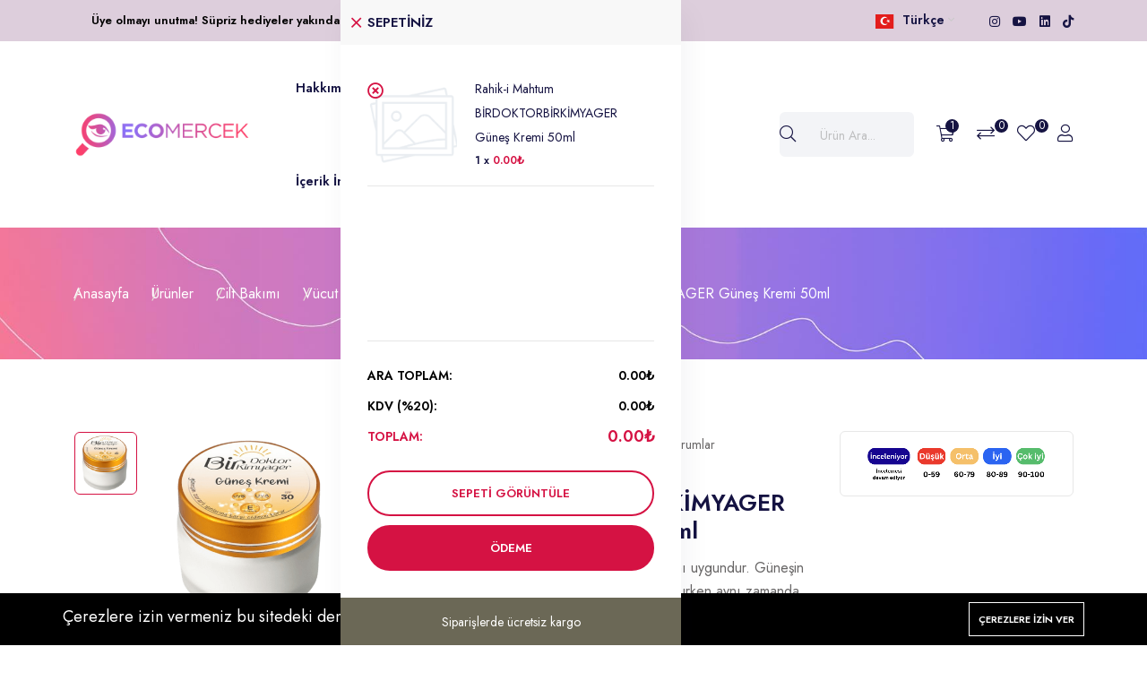

--- FILE ---
content_type: text/html; charset=UTF-8
request_url: https://ecomercek.com/urunler/birdoktorbirkimyager-gunes-kremi-50ml
body_size: 18655
content:
<!DOCTYPE html>
<html lang="tr">
    <head>
        <meta charset="utf-8">
        <meta http-equiv="X-UA-Compatible" content="IE=edge">
        <meta content="width=device-width, initial-scale=1, minimum-scale=1, maximum-scale=5, user-scalable=1" name="viewport"/>
        <meta name="csrf-token" content="X0vCHcC1zzSZ4Yr0XVdoAUmgpQ8QGr4BX4fMt5Z7">
        <meta property="og:image" content="https://ecomercek.com/storage/ecomercek-favicon.png">       
        <meta name="instagram:image" content="https://ecomercek.com/storage/ecomercek-favicon.png"> 
            <link href="https://fonts.googleapis.com/css2?family=Jost:wght@400;500;600" rel="stylesheet" type="text/css">

        <style>
            :root {
                --primary-color: rgb(213, 18, 67);
                --primary-color-rgb: 213,18,67;
                --primary-font: 'Jost', sans-serif;
            }
        </style>

        <title>Rahik-i Mahtum BİRDOKTORBİRKİMYAGER Güneş Kremi 50ml</title>
<meta name="description" content="El, yüz ve tüm vücutta kullanımı uygundur. Güneşin zararlı etkilerine karşı cildi korurken aynı zamanda yumuşatır.

Kullanım: Yeterli miktarda ürünü cildinize masaj yaparak eşit olarak dağıtın. Güneşe çıkmadan 10 dakika önce uygulayın ve 2 saatte bir yenileyin.">
<link rel="canonical" href="https://ecomercek.com/urunler/birdoktorbirkimyager-gunes-kremi-50ml">
<meta name="robots" content="index, follow">
<meta property="og:site_name" content="Ecomercek - Ürün Değerlendirmesi: Çevre ve Sağlığa Etkileri">
<meta property="og:image" content="https://ecomercek.com/storage/476.png">
<meta property="og:description" content="El, yüz ve tüm vücutta kullanımı uygundur. Güneşin zararlı etkilerine karşı cildi korurken aynı zamanda yumuşatır.

Kullanım: Yeterli miktarda ürünü cildinize masaj yaparak eşit olarak dağıtın. Güneşe çıkmadan 10 dakika önce uygulayın ve 2 saatte bir yenileyin.">
<meta property="og:url" content="https://ecomercek.com/urunler/birdoktorbirkimyager-gunes-kremi-50ml">
<meta property="og:title" content="Rahik-i Mahtum BİRDOKTORBİRKİMYAGER Güneş Kremi 50ml">
<meta name="twitter:card" content="product">
<meta name="twitter:label1" content="Price">
<meta name="twitter:data1" content="0.00₺ TRY">
<meta name="twitter:label2" content="Website">
<meta name="twitter:data2" content="Ecomercek - Ürün Değerlendirmesi: Çevre ve Sağlığa Etkileri">
<meta name="twitter:domain" content="https://ecomercek.com">

    <link rel="shortcut icon" type="image/x-icon" href="https://ecomercek.com/storage/ecomercek-favicon.png">




<script type="application/ld+json">
{
  "@context": "https://schema.org",
  "@type": "WebSite",
  "name": "Ecomercek - Ürün Değerlendirmesi: Çevre ve Sağlığa Etkileri",
  "url": "https://ecomercek.com"
}
</script>


<link media="all" type="text/css" rel="stylesheet" href="https://ecomercek.com/vendor/core/plugins/language/css/language-public.css?v=2.2.0">
<link media="all" type="text/css" rel="stylesheet" href="https://ecomercek.com/vendor/core/plugins/cookie-consent/css/cookie-consent.css?v=1.0.1">
<link media="all" type="text/css" rel="stylesheet" href="https://ecomercek.com/vendor/core/core/base/libraries/ckeditor/content-styles.css">
<link media="all" type="text/css" rel="stylesheet" href="https://ecomercek.com/themes/ninico/plugins/bootstrap/bootstrap.min.css">
<link media="all" type="text/css" rel="stylesheet" href="https://ecomercek.com/themes/ninico/plugins/animate/animate.css">
<link media="all" type="text/css" rel="stylesheet" href="https://ecomercek.com/themes/ninico/plugins/swiper/swiper-bundle.css">
<link media="all" type="text/css" rel="stylesheet" href="https://ecomercek.com/themes/ninico/plugins/slick/slick.css">
<link media="all" type="text/css" rel="stylesheet" href="https://ecomercek.com/themes/ninico/plugins/nice-select/nice-select.css">
<link media="all" type="text/css" rel="stylesheet" href="https://ecomercek.com/themes/ninico/css/fontawesome.min.css">
<link media="all" type="text/css" rel="stylesheet" href="https://ecomercek.com/themes/ninico/plugins/magnific-popup/magnific-popup.css">
<link media="all" type="text/css" rel="stylesheet" href="https://ecomercek.com/themes/ninico/plugins/jquery-ui/jquery-ui.css">
<link media="all" type="text/css" rel="stylesheet" href="https://ecomercek.com/themes/ninico/css/theme.css?v=1.4.3">
<link media="all" type="text/css" rel="stylesheet" href="https://ecomercek.com/themes/ninico/plugins/jquery-bar-rating/fontawesome-stars.css">
<link media="all" type="text/css" rel="stylesheet" href="https://ecomercek.com/vendor/core/plugins/ecommerce/libraries/lightgallery/css/lightgallery.min.css?v=1.4.3">
<link media="all" type="text/css" rel="stylesheet" href="https://ecomercek.com/vendor/core/plugins/ecommerce/css/front-ecommerce.css?v=1.4.3">
<link media="all" type="text/css" rel="stylesheet" href="https://ecomercek.com/vendor/core/plugins/ecommerce/css/front-review.css?v=1.4.3">


<script type="application/ld+json">{"@context":"https:\/\/schema.org","@type":"BreadcrumbList","itemListElement":[{"@type":"ListItem","position":1,"name":"Anasayfa","item":"https:\/\/ecomercek.com"},{"@type":"ListItem","position":2,"name":"\u00dcr\u00fcnler","item":"https:\/\/ecomercek.com\/products"},{"@type":"ListItem","position":3,"name":"Cilt Bak\u0131m\u0131","item":"https:\/\/ecomercek.com\/urun-kategorileri\/cilt-bakimi"},{"@type":"ListItem","position":4,"name":"V\u00fccut G\u00fcne\u015f Bak\u0131m\u0131","item":"https:\/\/ecomercek.com\/urun-kategorileri\/vucut-gunes-bakimi"},{"@type":"ListItem","position":5,"name":"Rahik-i Mahtum B\u0130RDOKTORB\u0130RK\u0130MYAGER G\u00fcne\u015f Kremi 50ml","item":"https:\/\/ecomercek.com"}]}</script>

<!-- Meta Pixel Code -->
<script>
    ! function(f, b, e, v, n, t, s) {
        if (f.fbq) return;
        n = f.fbq = function() {
            n.callMethod ?
                n.callMethod.apply(n, arguments) : n.queue.push(arguments)
        };
        if (!f._fbq) f._fbq = n;
        n.push = n;
        n.loaded = !0;
        n.version = '2.0';
        n.queue = [];
        t = b.createElement(e);
        t.async = !0;
        t.src = v;
        s = b.getElementsByTagName(e)[0];
        s.parentNode.insertBefore(t, s)
    }(window, document, 'script',
        'https://connect.facebook.net/en_US/fbevents.js');
    fbq('init', 3526193947692532);
    fbq('track', 'PageView');
</script>
<noscript><img
        src="https://www.facebook.com/tr?id=787836325559511&ev=PageView&noscript=1"
        style="display:none"
        height="1"
        width="1"
    /></noscript>
<!-- End Meta Pixel Code -->
<!-- Google tag (gtag.js) -->
<script async src="https://www.googletagmanager.com/gtag/js?id=G-JSLLBHVQJR"></script>
<script>
  window.dataLayer = window.dataLayer || [];
  function gtag(){dataLayer.push(arguments);}
  gtag('js', new Date());

  gtag('config', 'G-JSLLBHVQJR');
</script><script type="application/ld+json">{"@context":"https:\/\/schema.org","@type":"Product","category":"Cilt Bak\u0131m\u0131, Mercek Alt\u0131ndaki \u00dcr\u00fcnler, V\u00fccut G\u00fcne\u015f Bak\u0131m\u0131","url":"https:\/\/ecomercek.com\/urunler\/birdoktorbirkimyager-gunes-kremi-50ml","description":"El, y\u00fcz ve t\u00fcm v\u00fccutta kullan\u0131m\u0131 uygundur. G\u00fcne\u015fin zararl\u0131 etkilerine kar\u015f\u0131 cildi korurken ayn\u0131 zamanda yumu\u015fat\u0131r.\n\nKullan\u0131m: Yeterli miktarda \u00fcr\u00fcn\u00fc cildinize masaj yaparak e\u015fit olarak da\u011f\u0131t\u0131n. G\u00fcne\u015fe \u00e7\u0131kmadan 10 dakika \u00f6nce uygulay\u0131n ve 2 saatte bir yeni...","name":"Rahik-i Mahtum B\u0130RDOKTORB\u0130RK\u0130MYAGER G\u00fcne\u015f Kremi 50ml","image":"https:\/\/ecomercek.com\/storage\/476.png","sku":426,"offers":{"@type":"Offer","price":"0","priceCurrency":"TRY","priceValidUntil":"2026-01-24","itemCondition":"https:\/\/schema.org\/NewCondition","availability":"https:\/\/schema.org\/OutOfStock","url":"https:\/\/ecomercek.com\/urunler\/birdoktorbirkimyager-gunes-kremi-50ml"},"brand":{"@type":"Brand","name":"Rahik-i Mahtum"}}</script><link
    href="https://ecomercek.com/urunler/birdoktorbirkimyager-gunes-kremi-50ml"
    hreflang="x-default"
    rel="alternate"
/>

            <link
            href="https://ecomercek.com/en/urunler/birdoktorbirkimyager-gunes-kremi-50ml"
            hreflang="en"
            rel="alternate"
        />
            <link
            href="https://ecomercek.com/urunler/birdoktorbirkimyager-gunes-kremi-50ml"
            hreflang="tr"
            rel="alternate"
        />
    <link
    href="https://www.google.com"
    rel="preconnect"
>
<link
    href="https://www.gstatic.com"
    rel="preconnect"
    crossorigin
>


<script>
    window.siteUrl = "https://ecomercek.com";
</script>

    </head>
    <body >
        <link media="all" type="text/css" rel="stylesheet" href="https://ecomercek.com/vendor/core/plugins/announcement/css/announcement.css">

                    <style>
        #preloader {
            position: fixed;
            top: 0;
            left: 0;
            width: 100%;
            height: 100%;
            z-index: 99999;
            background-color: rgba(255, 255, 255, 0.82);
        }

        #preloader .preloader-loading {
            position: absolute;
            top: 50%;
            left: 50%;
            transform: translate(-50%, -50%);
            display: block;
        }

        #preloader .preloader-loading::after {
            content: " ";
            display: block;
            border-radius: 50%;
            border-width: 1px;
            border-style: solid;
            -webkit-animation: lds-dual-ring 0.5s linear infinite;
            animation: lds-dual-ring 0.5s linear infinite;
            width: 40px;
            height: 40px;
            border-color: var(--primary-color) transparent var(--primary-color) transparent;
        }
    </style>
    <div id="preloader">
        <div class="preloader-loading"></div>
    </div>

        
        <button class="scroll-top scroll-to-target" data-target="html" title="back to top">
    <i class="fas fa-angle-up"></i>
</button>


            <header>
    <div class="header-top space-bg">
    <div class="container">
        <div class="row align-items-center">
            <div class="col-xl-8 col-lg-12 col-md-12">
                                    <div
                        class="ae-anno-announcement-wrapper"
                        style="
                            --background-color: #ddcedc;
                            --text-color: #000000;
                            --font-size: 13px;
                        "
                                                    data-announcement-autoplay="1"
                        data-announcement-autoplay-delay="3000"
                                            >
                        <div
                            class="ae-anno-announcement__items"
                            style="
                                justify-content: start;
                                                               max-width: 1200px;
                            "
                        >
                            
                                                            <div
                                    data-announcement-id="3"
                                    style="display: none;"
                                    class="ae-anno-announcement"
                                >
                                    <div class="ae-anno-announcement__content header-welcome-text">
                                        <div class="ae-anno-announcement__text">
                                            <span><strong>Üye olmayı unutma! Süpriz hediyeler yakında :)</strong></span>
                                        </div>

                                                                                    <a
                                                class="ae-anno-announcement__button"
                                                href="/register"
                                                                                            >
                                                Hemen Üye Ol :)
                                                <i class="fal fa-long-arrow-right"></i>
                                            </a>
                                                                            </div>
                                </div>
                                                    </div>

                                            </div>
                            </div>
            <div class="col-xl-4 d-none d-xl-block">
                <div class="headertoplag d-flex align-items-center justify-content-end">
                    
                    <div class="headertoplag__lang">
                <ul>
                    <li>
                        <button>
                            <img src="https://ecomercek.com/vendor/core/core/base/img/flags/tr.svg" title="Türkçe" class="flag" style="height: 16px" loading="lazy" alt="Türkçe flag">
                            Türkçe
                            <span><i class="fal fa-angle-down"></i></span>
                        </button>
                        <ul class="header-meta__lang-submenu">
                                                            
                                <li>
                                    <a href="https://ecomercek.com/en/urunler/birdoktorbirkimyager-gunes-kremi-50ml">
                                                                                    <img src="https://ecomercek.com/vendor/core/core/base/img/flags/us.svg" title="English" class="flag" style="height: 16px" loading="lazy" alt="English flag">
                                                                                                                            English
                                                                            </a>
                                </li>
                                                                                    </ul>
                    </li>
                </ul>
            </div>
            
                                            <div class="menu-top-social">
                                                                                            <a href="https://www.instagram.com/ecomercektr" title="Instagram">
                                    <i class="fab fa-instagram"></i>
                                </a>
                                                                                            <a href="https://www.youtube.com/channel/UCUIVkyf2NUvIGJMongOUSlA" title="Youtube">
                                    <i class="fab fa-youtube"></i>
                                </a>
                                                                                            <a href="https://www.linkedin.com/company/ecomercek/" title="LinkedIn">
                                    <i class="fab fa-linkedin"></i>
                                </a>
                                                                                            <a href="https://www.tiktok.com/search?q=ecomercek&amp;amp;t=1670863136205" title="Tiktok">
                                    <i class="fab fa-tiktok"></i>
                                </a>
                                                    </div>
                                    </div>
            </div>
        </div>
    </div>
</div>

    <div class="mainmenuarea d-none d-xl-block">
        <div class="container">
            <div class="row align-items-center">
                <div class="col-lg-9">
                    <div class="mainmenu d-flex align-items-center">
                                                    <div class="logo">
                                <a href="https://ecomercek.com">
                                    <img src="https://ecomercek.com/storage/ecomercek-yeni-logo-konsept-sunumu-page-0002.png" loading="lazy" alt="Ecomercek - Ürün Değerlendirmesi: Çevre ve Sağlığa Etkileri">
                                </a>
                            </div>
                                                <div class="mainmenu__main d-flex align-items-center p-relative">
                            <div class="main-menu">
                                <nav id="mobile-menu">
                                    <ul >
                    <li class="">
            <a href="https://ecomercek.com/hakkimizda"  class="">
                                Hakkımızda
            </a>

                    </li>
                    <li class="">
            <a href="https://ecomercek.com/hizmetlerimiz"  class="">
                                Hizmetlerimiz
            </a>

                    </li>
                    <li class="">
            <a href="https://ecomercek.com/blog"  class="">
                                Blog
            </a>

                    </li>
                    <li class="">
            <a href="https://ecomercek.com/iletisim"  class="">
                                İletişim
            </a>

                    </li>
                    <li class="">
            <a href="https://ecomercek.com/urun-kategorileri/ecomercek-rozetli-urunler"  class="">
                                    <i class="fa fa-shopping-basket"></i>
                                Mağaza
            </a>

                    </li>
                    <li class="">
            <a href="https://ecomercek.com/icerik-inceleme"  class="">
                                İçerik İnceleme
            </a>

                    </li>
                    <li class="">
            <a href="https://ecomercek.com/ecomercek-dergi"  class="">
                                Dergi
            </a>

                    </li>
    </ul>

                                </nav>
                            </div>
                        </div>
                    </div>
                </div>
                                    <div class="col-xl-3 col-lg-3">
                        <div class="header-meta d-flex align-items-center justify-content-end">
                            <div class="mainmenu__search w-100">
                                <form action="https://ecomercek.com/products" class="position-relative form--quick-search" data-url="https://ecomercek.com/ajax/search-products" method="GET">
                                    <div class="mainmenu__search-bar p-relative">
                                        <button class="mainmenu__search-icon" title="search"><i class="fal fa-search"></i></button>
                                        <input type="text" name="q" class="input-search-product" placeholder="Ürün Ara..." value="" autocomplete="off">
                                    </div>
                                    <div class="panel--search-result"></div>
                                </form>
                            </div>
                            <div class="header-meta d-flex align-items-center ">
        <div class="header-meta__social d-flex align-items-center ml-25">
                            <button class="header-cart p-relative tp-cart-toggle" title="cart">
                    <i class="fal fa-shopping-cart"></i>
                    <span class="tp-product-count">1</span>
                </button>
                                        <a href="https://ecomercek.com/compares" class="header-cart p-relative">
                    <i class="fal fa-exchange"></i>
                    <span class="tp-product-compare-count">0</span>
                </a>
                                        <a href="https://ecomercek.com/wishlists" class="header-cart p-relative">
                    <i class="fal fa-heart"></i>
                    <span class="tp-product-wishlist-count">0</span>
                </a>
                                        <a href="https://ecomercek.com/login" title="Giriş Yap"><i class="fal fa-user"></i></a>
                    </div>
    </div>

                        </div>
                    </div>
                            </div>
        </div>
    </div>
</header>

<div id="header-sticky" class="logo-area tp-sticky-one mainmenu-5">
        <div class="container">
    <div class="row align-items-center">
        <div class="col-xl-2 col-lg-3">
                            <div class="logo">
                    <a href="https://ecomercek.com">
                        <img src="https://ecomercek.com/storage/ecomercek-yeni-logo-konsept-sunumu-page-0002.png" alt="Ecomercek - Ürün Değerlendirmesi: Çevre ve Sağlığa Etkileri">
                    </a>
                </div>
                    </div>
                    <div class="col-xl-10 col-lg-9">
                <div class="header-meta-info d-flex align-items-center justify-content-between">
                    <div class="header-search-bar">
        <form action="https://ecomercek.com/products" class="position-relative form--quick-search" data-url="https://ecomercek.com/ajax/search-products" method="GET">
            <div class="search-info p-relative">
                                    <div class="product-category-label">
                        <label class="form-label" for="product-category-select" class="text text-truncate d-inline-block">Tüm Kategoriler</label>
                        <i class="fal fa-chevron-down ms-2"></i>
                    </div>
                    <select
                        class="product-category-select"
                        name="categories[]"
                    >
                        <option value="0">Tüm Kategoriler</option>
                        <option value="17" >Anne&amp;Bebek&amp;Çocuk</option>

                    <option value="25" >&nbsp;&nbsp;Anne Bakımı</option>

                    <option value="24" >&nbsp;&nbsp;Bebek&amp;Çocuk Bakımı</option>

                    <option value="26" >&nbsp;&nbsp;Güneş Ürünleri</option>

                                <option value="53" >Renkli Kozmetik</option>

                    <option value="36" >Yüz Bakımı</option>

                    <option value="131" >&nbsp;&nbsp;Göz Çevresi</option>

                    <option value="130" >&nbsp;&nbsp;Krem</option>

                    <option value="97" >&nbsp;&nbsp;Yüz Kremi</option>

                    <option value="74" >&nbsp;&nbsp;Serum</option>

                    <option value="63" >&nbsp;&nbsp;Tonik</option>

                    <option value="103" >&nbsp;&nbsp;Yüz&amp;Makyaj Temizleme</option>

                    <option value="104" >&nbsp;&nbsp;Maske</option>

                    <option value="65" >&nbsp;&nbsp;Güneş Bakımı</option>

                    <option value="29" >&nbsp;&nbsp;Dudak Bakımı</option>

                    <option value="32" >&nbsp;&nbsp;Göz Çevresi Bakımı</option>

                    <option value="34" >&nbsp;&nbsp;Kaş&amp;Kirpik Bakımı</option>

                                <option value="16" >Cilt Bakımı</option>

                    <option value="35" >&nbsp;&nbsp;Vücut Bakımı</option>

                    <option value="33" >&nbsp;&nbsp;Vücut Güneş Bakımı</option>

                    <option value="27" >&nbsp;&nbsp;Aromaterapi</option>

                    <option value="31" >&nbsp;&nbsp;Genel Bakım</option>

                    <option value="30" >&nbsp;&nbsp;El&amp;Ayak Bakımı</option>

                                <option value="12" >Saç Bakımı</option>

                    <option value="19" >&nbsp;&nbsp;Şampuan</option>

                    <option value="18" >&nbsp;&nbsp;Saç Kremi</option>

                    <option value="55" >&nbsp;&nbsp;Saç Bakım Ürünleri</option>

                                <option value="13" >Kişisel Bakım</option>

                    <option value="44" >&nbsp;&nbsp;Ağız Bakımı</option>

                    <option value="47" >&nbsp;&nbsp;Genel Kişisel Bakım</option>

                    <option value="52" >&nbsp;&nbsp;Sabun</option>

                    <option value="48" >&nbsp;&nbsp;İntim Temizlik</option>

                    <option value="49" >&nbsp;&nbsp;Kolonya</option>

                    <option value="51" >&nbsp;&nbsp;Parfüm</option>

                    <option value="129" >&nbsp;&nbsp;Sinek Kovucu</option>

                                <option value="15" >Erkek Bakımı</option>

                    <option value="37" >&nbsp;&nbsp;Diğer Saç Ürünleri</option>

                    <option value="39" >&nbsp;&nbsp;Saç-Sakal Bakımı</option>

                    <option value="38" >&nbsp;&nbsp;Deodorant ve Roll-On</option>

                    <option value="40" >&nbsp;&nbsp;Tıraş ve Tıraş Sonrası Bakımı</option>

                                <option value="128" >Ecomercek Kutuları</option>

                    <option value="21" >Mercek Altındaki Ürünler</option>

                    <option value="22" >Ecomercek Rozetli Ürünler</option>

            
                    </select>
                                <input type="text" name="q" class="input-search-product has-category-select" placeholder="Ürün Ara..." value="" autocomplete="off">
                <button class="header-search-icon" title="search">
                    <i class="fal fa-search"></i>
                </button>
            </div>
            <div class="panel--search-result"></div>
        </form>
    </div>

                    <div class="header-meta d-flex align-items-center ">
        <div class="header-meta__social d-flex align-items-center ml-25">
                            <button class="header-cart p-relative tp-cart-toggle" title="cart">
                    <i class="fal fa-shopping-cart"></i>
                    <span class="tp-product-count">1</span>
                </button>
                                        <a href="https://ecomercek.com/compares" class="header-cart p-relative">
                    <i class="fal fa-exchange"></i>
                    <span class="tp-product-compare-count">0</span>
                </a>
                                        <a href="https://ecomercek.com/wishlists" class="header-cart p-relative">
                    <i class="fal fa-heart"></i>
                    <span class="tp-product-wishlist-count">0</span>
                </a>
                                        <a href="https://ecomercek.com/login" title="Giriş Yap"><i class="fal fa-user"></i></a>
                    </div>
    </div>

                </div>
            </div>
            </div>
</div>

    </div>

<div id="header-tab-sticky" class="tp-md-lg-header d-none d-md-block d-xl-none pt-30 pb-30">
    <div class="container">
        <div class="row align-items-center">
            <div class="col-lg-3 col-md-4 d-flex align-items-center">
                <div class="flex-auto header-canvas">
                    <button class="tp-menu-toggle" title="open">
                        <i class="far fa-bars"></i>
                    </button>
                </div>
                                    <div class="logo">
                        <a href="https://ecomercek.com">
                            <img src="https://ecomercek.com/storage/ecomercek-yeni-logo-konsept-sunumu-page-0002.png" alt="Ecomercek - Ürün Değerlendirmesi: Çevre ve Sağlığa Etkileri">
                        </a>
                    </div>
                            </div>
                            <div class="col-lg-9 col-md-8">
                    <div class="header-meta-info d-flex align-items-center justify-content-between">
                        <div class="header-search-bar">
        <form action="https://ecomercek.com/products" class="position-relative form--quick-search" data-url="https://ecomercek.com/ajax/search-products" method="GET">
            <div class="search-info p-relative">
                                    <div class="product-category-label">
                        <label class="form-label" for="product-category-select" class="text text-truncate d-inline-block">Tüm Kategoriler</label>
                        <i class="fal fa-chevron-down ms-2"></i>
                    </div>
                    <select
                        class="product-category-select"
                        name="categories[]"
                    >
                        <option value="0">Tüm Kategoriler</option>
                        <option value="17" >Anne&amp;Bebek&amp;Çocuk</option>

                    <option value="25" >&nbsp;&nbsp;Anne Bakımı</option>

                    <option value="24" >&nbsp;&nbsp;Bebek&amp;Çocuk Bakımı</option>

                    <option value="26" >&nbsp;&nbsp;Güneş Ürünleri</option>

                                <option value="53" >Renkli Kozmetik</option>

                    <option value="36" >Yüz Bakımı</option>

                    <option value="131" >&nbsp;&nbsp;Göz Çevresi</option>

                    <option value="130" >&nbsp;&nbsp;Krem</option>

                    <option value="97" >&nbsp;&nbsp;Yüz Kremi</option>

                    <option value="74" >&nbsp;&nbsp;Serum</option>

                    <option value="63" >&nbsp;&nbsp;Tonik</option>

                    <option value="103" >&nbsp;&nbsp;Yüz&amp;Makyaj Temizleme</option>

                    <option value="104" >&nbsp;&nbsp;Maske</option>

                    <option value="65" >&nbsp;&nbsp;Güneş Bakımı</option>

                    <option value="29" >&nbsp;&nbsp;Dudak Bakımı</option>

                    <option value="32" >&nbsp;&nbsp;Göz Çevresi Bakımı</option>

                    <option value="34" >&nbsp;&nbsp;Kaş&amp;Kirpik Bakımı</option>

                                <option value="16" >Cilt Bakımı</option>

                    <option value="35" >&nbsp;&nbsp;Vücut Bakımı</option>

                    <option value="33" >&nbsp;&nbsp;Vücut Güneş Bakımı</option>

                    <option value="27" >&nbsp;&nbsp;Aromaterapi</option>

                    <option value="31" >&nbsp;&nbsp;Genel Bakım</option>

                    <option value="30" >&nbsp;&nbsp;El&amp;Ayak Bakımı</option>

                                <option value="12" >Saç Bakımı</option>

                    <option value="19" >&nbsp;&nbsp;Şampuan</option>

                    <option value="18" >&nbsp;&nbsp;Saç Kremi</option>

                    <option value="55" >&nbsp;&nbsp;Saç Bakım Ürünleri</option>

                                <option value="13" >Kişisel Bakım</option>

                    <option value="44" >&nbsp;&nbsp;Ağız Bakımı</option>

                    <option value="47" >&nbsp;&nbsp;Genel Kişisel Bakım</option>

                    <option value="52" >&nbsp;&nbsp;Sabun</option>

                    <option value="48" >&nbsp;&nbsp;İntim Temizlik</option>

                    <option value="49" >&nbsp;&nbsp;Kolonya</option>

                    <option value="51" >&nbsp;&nbsp;Parfüm</option>

                    <option value="129" >&nbsp;&nbsp;Sinek Kovucu</option>

                                <option value="15" >Erkek Bakımı</option>

                    <option value="37" >&nbsp;&nbsp;Diğer Saç Ürünleri</option>

                    <option value="39" >&nbsp;&nbsp;Saç-Sakal Bakımı</option>

                    <option value="38" >&nbsp;&nbsp;Deodorant ve Roll-On</option>

                    <option value="40" >&nbsp;&nbsp;Tıraş ve Tıraş Sonrası Bakımı</option>

                                <option value="128" >Ecomercek Kutuları</option>

                    <option value="21" >Mercek Altındaki Ürünler</option>

                    <option value="22" >Ecomercek Rozetli Ürünler</option>

            
                    </select>
                                <input type="text" name="q" class="input-search-product has-category-select" placeholder="Ürün Ara..." value="" autocomplete="off">
                <button class="header-search-icon" title="search">
                    <i class="fal fa-search"></i>
                </button>
            </div>
            <div class="panel--search-result"></div>
        </form>
    </div>

                        <div class="header-meta__social d-flex align-items-center ml-25">
                                                            <button class="header-cart p-relative tp-cart-toggle" title="search">
                                    <i class="fal fa-shopping-cart"></i>
                                    <span class="tp-product-count">1</span>
                                </button>
                            
                                                            <a href="https://ecomercek.com/compares" class="header-cart p-relative">
                                    <i class="fal fa-exchange"></i>
                                    <span class="tp-product-compare-count">0</span>
                                </a>
                            
                                                            <a href="https://ecomercek.com/login" title="Giriş Yap"><i class="fal fa-user"></i></a>
                            
                                                            <a href="https://ecomercek.com/wishlists"><i class="fal fa-heart"></i></a>
                                                    </div>
                    </div>
                </div>
                    </div>
    </div>
</div>

<div  id="header-mob-sticky"  class="tp-md-lg-header d-md-none pt-20 pb-20 ">
    <div class="container">
        <div class="row align-items-center">
            <div class="col-3 d-flex align-items-center">
                <div class="flex-auto header-canvas">
                    <button class="tp-menu-toggle" title="open">
                        <i class="far fa-bars"></i>
                    </button>
                </div>
            </div>
                            <div class="col-6">
                    <div class="text-center logo">
                        <a href="https://ecomercek.com">
                            <img src="https://ecomercek.com/storage/ecomercek-yeni-logo-konsept-sunumu-page-0002.png" alt="Ecomercek - Ürün Değerlendirmesi: Çevre ve Sağlığa Etkileri">
                        </a>
                    </div>
                </div>
                                        <div class="col-3">
                    <div class="header-meta-info d-flex align-items-center justify-content-end ml-25">
                        <button class="header-cart p-relative tp-search-sidebar-toggle" title="search">
                            <i class="fal fa-search"></i>
                        </button>
                    </div>
                </div>
                    </div>
    </div>
</div>

<div class="tpsideinfo">
    <button class="tpsideinfo__close">
        Kapat
        <i class="ml-10 fal fa-times"></i>
    </button>

    <div class="tpsideinfo__nabtab mb-4 mt-30">
        <div class="mobile-menu-container">
    <div class="mobile-menu-bar mb-10">
        <nav class="mobile-menu-nav">
            <ul >
        
        <li class="">
            <a href="https://ecomercek.com/hakkimizda" >
                
                                    <span class="title">Hakkımızda</span>
                            </a>

                    </li>
        
        <li class="">
            <a href="https://ecomercek.com/hizmetlerimiz" >
                
                                    <span class="title">Hizmetlerimiz</span>
                            </a>

                    </li>
        
        <li class="">
            <a href="https://ecomercek.com/blog" >
                
                                    <span class="title">Blog</span>
                            </a>

                    </li>
        
        <li class="">
            <a href="https://ecomercek.com/iletisim" >
                
                                    <span class="title">İletişim</span>
                            </a>

                    </li>
        
        <li class="">
            <a href="https://ecomercek.com/urun-kategorileri/ecomercek-rozetli-urunler" >
                                    <i class="fa fa-shopping-basket me-1"></i>
                
                                    <span class="title">Mağaza</span>
                            </a>

                    </li>
        
        <li class="">
            <a href="https://ecomercek.com/icerik-inceleme" >
                
                                    <span class="title">İçerik İnceleme</span>
                            </a>

                    </li>
        
        <li class="">
            <a href="https://ecomercek.com/ecomercek-dergi" >
                
                                    <span class="title">Dergi</span>
                            </a>

                    </li>
    </ul>

        </nav>
    </div>
</div>

    </div>

                        <div class="tpsideinfo__wishlist-link">
                <a href="https://ecomercek.com/compares" class="header-cart d-block p-relative">
                    <i class="fal fa-exchange"></i> Ürünleri Karşılaştırın
                    <span class="tp-product-compare-count">0</span>
                </a>
            </div>
        
                    <div class="tpsideinfo__wishlist-link">
                <a href="https://ecomercek.com/orders/tracking">
                    <i class="fal fa-truck"></i> Sipariş Takibi
                </a>
            </div>
        
        <div class="tpsideinfo__account-link">
                            <a href="https://ecomercek.com/login" title="Giriş Yap"><i class="fal fa-user"></i> Giriş / Kayıt</a>
                    </div>
    
    <div class="tpsideinfo__switcher navbar-collapse collapse show mb-4" id="navbarSupportedContent" style="">
        <ul class="mb-2 navbar-nav me-auto mb-lg-0">
            <li class="nav-item dropdown">
                <a class="nav-link dropdown-toggle" href="#" role="button" data-bs-toggle="dropdown" aria-expanded="false">
                    <span class="me-2">
                        <img src="https://ecomercek.com/vendor/core/core/base/img/flags/tr.svg" title="Türkçe" class="flag" style="height: 20px" loading="lazy" alt="Türkçe flag">
                    </span>
                    Türkçe
                </a>
                <ul class="dropdown-menu">
                                            
                        <li>
                            <a class="dropdown-item" href="https://ecomercek.com/en/urunler/birdoktorbirkimyager-gunes-kremi-50ml">
                                                                    <img src="https://ecomercek.com/vendor/core/core/base/img/flags/us.svg" title="English" class="flag" style="height: 16px" loading="lazy" alt="English flag">
                                                                                                    English
                                                            </a>
                        </li>
                                                            </ul>
            </li>
            
            
        </ul>
    </div>
</div>

<div class="body-overlay"></div>

<div class="tpcartinfo tp-cart-info-area p-relative">
    <button class="tpcart__close" title="close">
        <i class="fal fa-times"></i>
    </button>
    <div class="tpcart">
        <h4 class="tpcart__title">Sepetiniz</h4>
        <div class="tpcart__product">
            <div class="tpcart__product-list">
        <ul>
                                        
                
                <li>
                    <div class="tpcart__item">
                        <div class="tpcart__img">
                            <img src="https://ecomercek.com/vendor/core/core/base/images/placeholder.png" alt="Rahik-i Mahtum BİRDOKTORBİRKİMYAGER Güneş Kremi 50ml">

                            <div class="tpcart__del">
                                <a href="#" data-url="https://ecomercek.com/cart/remove/0df2b398401353a86ce0d241403c8873" class="remove-cart-item"><i class="far fa-times-circle"></i></a>
                            </div>
                        </div>
                        <div class="tpcart__content">
                            <span class="tpcart__content-title">
                               <a href="https://ecomercek.com/urunler/birdoktorbirkimyager-gunes-kremi-50ml">Rahik-i Mahtum BİRDOKTORBİRKİMYAGER Güneş Kremi 50ml</a>
                            </span>
                            <div class="tpcart__cart-price">
                                <span class="quantity">1 x</span>
                                <span class="new-price">
                                    <bdi>
                                        0.00₺                                     </bdi>
                                </span>

                                <span class="d-inline-block mb-0">
                                    
                                </span>
                                
                                                            </div>
                        </div>
                    </div>
                </li>
                    </ul>
    </div>

            <div class="tpcart__checkout">
            <div class="tpcart__total-price">
                <div class="text-black d-flex justify-content-between align-items-center mb-2">
                    <span>Ara toplam:</span>
                    <span>0.00₺</span>
                </div>
                <div class="text-black d-flex justify-content-between align-items-center mb-2">
                    <span>KDV (%20):</span>
                    <span>0.00₺</span>
                </div>
                
                <div class="d-flex justify-content-between align-items-center mb-2">
                    <span>Toplam:</span>
                    <span class="heilight-price">0.00₺</span>
                </div>
            </div>
            <div class="tpcart__checkout-btn">
                <a class="tpcart-btn mb-10" href="https://ecomercek.com/cart">Sepeti Görüntüle</a>
                <a class="tpcheck-btn" href="https://ecomercek.com/checkout/d09676d253949eef7f7949db1939ce3f">Ödeme</a>
            </div>
        </div>
            </div>
                    <div class="text-center tpcart__free-shipping">
                <span>Siparişlerde ücretsiz kargo</span>
            </div>
            </div>
</div>

<div class="tpsideinfo tpsidecategories">
    <button class="tpsideinfo__close">
        Kapat
        <i class="ml-10 fal fa-times"></i>
    </button>

    <div class="tpsideinfo__nabtab mt-30 mb-4">
        <div class="mobile-menu-container">
    <div class="mobile-menu-bar">
        <nav class="mobile-menu-nav tpsidebar-categories">
            <ul>
                <li class="has-dropdown">
            <a href="https://ecomercek.com/urun-kategorileri/anne-bebek-cocuk">
                                Anne&amp;Bebek&amp;Çocuk
            </a>
                            <ul class="submenu">
                                            <li><a href="https://ecomercek.com/urun-kategorileri/anne-bakimi">Anne Bakımı</a></li>
                                            <li><a href="https://ecomercek.com/urun-kategorileri/bebek-cocuk-bakimi">Bebek&amp;Çocuk Bakımı</a></li>
                                            <li><a href="https://ecomercek.com/urun-kategorileri/gunes-urunleri">Güneş Ürünleri</a></li>
                                    </ul>
                    </li>
                    <li class="">
            <a href="https://ecomercek.com/urun-kategorileri/renkli-kozmetik">
                                Renkli Kozmetik
            </a>
                    </li>
                    <li class="has-dropdown">
            <a href="https://ecomercek.com/urun-kategorileri/yuz-bakimi">
                                Yüz Bakımı
            </a>
                            <ul class="submenu">
                                            <li><a href="https://ecomercek.com/urun-kategorileri/saglikli-atistirmaliklar">Göz Çevresi</a></li>
                                            <li><a href="https://ecomercek.com">Krem</a></li>
                                            <li><a href="https://ecomercek.com/urun-kategorileri/Y%C3%BCz%20Kremi">Yüz Kremi</a></li>
                                            <li><a href="https://ecomercek.com/urun-kategorileri/Serum">Serum</a></li>
                                            <li><a href="https://ecomercek.com/urun-kategorileri/tonik">Tonik</a></li>
                                            <li><a href="https://ecomercek.com/urun-kategorileri/yuz-makyaj-temizleme">Yüz&amp;Makyaj Temizleme</a></li>
                                            <li><a href="https://ecomercek.com/urun-kategorileri/Maske">Maske</a></li>
                                            <li><a href="https://ecomercek.com/urun-kategorileri/gunes-bakimi">Güneş Bakımı</a></li>
                                            <li><a href="https://ecomercek.com/urun-kategorileri/dudak-bakimi">Dudak Bakımı</a></li>
                                            <li><a href="https://ecomercek.com/urun-kategorileri/goz-cevresi-bakimi">Göz Çevresi Bakımı</a></li>
                                            <li><a href="https://ecomercek.com/urun-kategorileri/kas-kirpik-bakimi">Kaş&amp;Kirpik Bakımı</a></li>
                                    </ul>
                    </li>
                    <li class="has-dropdown">
            <a href="https://ecomercek.com/urun-kategorileri/cilt-bakimi">
                                Cilt Bakımı
            </a>
                            <ul class="submenu">
                                            <li><a href="https://ecomercek.com/urun-kategorileri/vucut-bakimi">Vücut Bakımı</a></li>
                                            <li><a href="https://ecomercek.com/urun-kategorileri/vucut-gunes-bakimi">Vücut Güneş Bakımı</a></li>
                                            <li><a href="https://ecomercek.com/urun-kategorileri/aromaterapi">Aromaterapi</a></li>
                                            <li><a href="https://ecomercek.com/urun-kategorileri/genel-bakim">Genel Bakım</a></li>
                                            <li><a href="https://ecomercek.com/urun-kategorileri/el-ayak-bakimi">El&amp;Ayak Bakımı</a></li>
                                    </ul>
                    </li>
                    <li class="has-dropdown">
            <a href="https://ecomercek.com/urun-kategorileri/sac-bakimi">
                                Saç Bakımı
            </a>
                            <ul class="submenu">
                                            <li><a href="https://ecomercek.com/urun-kategorileri/sampuan">Şampuan</a></li>
                                            <li><a href="https://ecomercek.com/urun-kategorileri/sac-kremi">Saç Kremi</a></li>
                                            <li><a href="https://ecomercek.com/urun-kategorileri/sac-bakim-urunleri">Saç Bakım Ürünleri</a></li>
                                    </ul>
                    </li>
                    <li class="has-dropdown">
            <a href="https://ecomercek.com/urun-kategorileri/kisisel-bakim">
                                Kişisel Bakım
            </a>
                            <ul class="submenu">
                                            <li><a href="https://ecomercek.com/urun-kategorileri/agiz-bakimi">Ağız Bakımı</a></li>
                                            <li><a href="https://ecomercek.com/urun-kategorileri/genel-kisisel-bakim">Genel Kişisel Bakım</a></li>
                                            <li><a href="https://ecomercek.com/urun-kategorileri/sabun">Sabun</a></li>
                                            <li><a href="https://ecomercek.com/urun-kategorileri/intim-temizlik">İntim Temizlik</a></li>
                                            <li><a href="https://ecomercek.com/urun-kategorileri/kolonya">Kolonya</a></li>
                                            <li><a href="https://ecomercek.com/urun-kategorileri/parfum">Parfüm</a></li>
                                            <li><a href="https://ecomercek.com">Sinek Kovucu</a></li>
                                    </ul>
                    </li>
                    <li class="has-dropdown">
            <a href="https://ecomercek.com/urun-kategorileri/erkek-bakim">
                                Erkek Bakımı
            </a>
                            <ul class="submenu">
                                            <li><a href="https://ecomercek.com/urun-kategorileri/diger-sac-urunleri">Diğer Saç Ürünleri</a></li>
                                            <li><a href="https://ecomercek.com/urun-kategorileri/sac-sakal-bakimi">Saç-Sakal Bakımı</a></li>
                                            <li><a href="https://ecomercek.com/urun-kategorileri/deodorant-ve-roll-on">Deodorant ve Roll-On</a></li>
                                            <li><a href="https://ecomercek.com/urun-kategorileri/tiras-ve-tiras-sonrasi-bakimi">Tıraş ve Tıraş Sonrası Bakımı</a></li>
                                    </ul>
                    </li>
                    <li class="">
            <a href="https://ecomercek.com/urun-kategorileri/ecomercek-kutulari">
                                Ecomercek Kutuları
            </a>
                    </li>
                    <li class="">
            <a href="https://ecomercek.com/urun-kategorileri/mercek-altindaki-urunler">
                                    <i class="fa fa-search"></i>
                                Mercek Altındaki Ürünler
            </a>
                    </li>
                    <li class="">
            <a href="https://ecomercek.com/urun-kategorileri/ecomercek-rozetli-urunler">
                                Ecomercek Rozetli Ürünler
            </a>
                    </li>
    
            </ul>
        </nav>
    </div>
</div>

    </div>
</div>

<div class="tpsideinfo tpsidesearch">
    <button class="tpsideinfo__close">
        Kapat
        <i class="ml-10 fal fa-times"></i>
    </button>

            <div class="text-center tpsideinfo__search pt-35">
            <span class="mb-20 tpsideinfo__search-title">Ne Arıyorsunuz?</span>
            <form action="https://ecomercek.com/products" class="position-relative form--quick-search" data-url="https://ecomercek.com/ajax/search-products" method="GET">
                <input type="text" name="q" class="input-search-product" placeholder="Ürün Arama..." value="" autocomplete="off">
                <button title="search"><i class="fal fa-search"></i></button>
                <div class="panel--search-result"></div>
            </form>
        </div>
    </div>

<div class="cartbody-overlay"></div>




    <main>
        <section class="breadcrumb__area pt-60 pb-60 tp-breadcrumb__bg"
                      data-background="https://ecomercek.com/storage/bannerrr.jpg"
         >
    <div class="container">
        <div class="row align-items-center">
            <div class="col-12">
                <div class="tp-breadcrumb">
                                            <div class="tp-breadcrumb__link">
                                                            <span class="breadcrumb-item-active">
                                                                            <a href="https://ecomercek.com">Anasayfa</a>
                                                                    </span>
                                                            <span class="breadcrumb-item-active">
                                                                            <a href="https://ecomercek.com/products">Ürünler</a>
                                                                    </span>
                                                            <span class="breadcrumb-item-active">
                                                                            <a href="https://ecomercek.com/urun-kategorileri/cilt-bakimi">Cilt Bakımı</a>
                                                                    </span>
                                                            <span class="breadcrumb-item-active">
                                                                            <a href="https://ecomercek.com/urun-kategorileri/vucut-gunes-bakimi">Vücut Güneş Bakımı</a>
                                                                    </span>
                                                            <span class="">
                                                                            Rahik-i Mahtum BİRDOKTORBİRKİMYAGER Güneş Kremi 50ml
                                                                    </span>
                                                    </div>
                                                        </div>
            </div>
        </div>
    </div>
</section>

        <div class="pt-80 pb-80">
            <div class="container">
                <div class="product-area row pb-25">
    <div class="col-lg-5 col-md-12">
              
        <style>
            img.urun-e_rozet {
                position: relative;
                width: 70px;
                float: inline-end;
                right: -19px;
            }
        </style>
                <a href="https://ecomercek.com/urunler/birdoktorbirkimyager-gunes-kremi-50ml" title="">
            
                                     
             
             <p class="me-3 px-3 py-2 mb-0 d-flex align-items-center justify-content-center text-light font14 text-truncate" style="background-color: rgba(39, 174, 96,1.0); width: 6rem; height: 3rem; border-radius: 5em;float:right;position:relative;">Çok İyi</p>  </a>
                            <div class="tpproduct-details__nab pr-30 mb-40 product-gallery product-gallery-vertical">
    <div class="product-gallery__wrapper">
                    <a href="https://ecomercek.com/storage/476.png">
                <img src="https://ecomercek.com/storage/476.png" alt="Rahik-i Mahtum BİRDOKTORBİRKİMYAGER Güneş Kremi 50ml" >
            </a>
            </div>
    <div class="product-thumbnails" data-vertical="1">
                    <img src="https://ecomercek.com/storage/476-150x150.png" alt="Rahik-i Mahtum BİRDOKTORBİRKİMYAGER Güneş Kremi 50ml" />
            </div>
</div>

    </div>
    <div class="col-lg-4 col-md-8">

        <div class="tpproduct-details__content">
            <div class="tpproduct-details__tag-area d-flex align-items-center mb-5">
                                <span class="tpproduct-details__tag">Stokta yok</span>
                                                <div class="tpproduct-details__rating">
                    <div class="product-rating-wrapper">
                        <div class="product-rating" style="width: 0%"></div>
                    </div>
                </div>
                <a class="tpproduct-details__reviewers">0Yorumlar</a>
                            </div>
            <div class="tpproduct-details__title-area d-flex align-items-center flex-wrap mb-5">
                <h3 class="tpproduct-details__title"> 
                    
                    Rahik-i Mahtum BİRDOKTORBİRKİMYAGER Güneş Kremi 50ml
                </h3>
                            </div>
            
            
            <div class="tpproduct-details__pera">
                <p>El, yüz ve tüm vücutta kullanımı uygundur. Güneşin zararlı etkilerine karşı cildi korurken aynı zamanda yumuşatır.

Kullanım: Yeterli miktarda ürünü cildinize masaj yaparak eşit olarak dağıtın. Güneşe çıkmadan 10 dakika önce uygulayın ve 2 saatte bir yenileyin.</p>
            </div>
            

            
            <form class="cart-form" method="POST" action="https://ecomercek.com/cart/add-to-cart">
                <input id="hidden-product-id" name="id" type="hidden" value="426" />

                <div class="tpproductdot mb-30">
                    
                    <div class="pr_switch_wrap" id="product-option"></div>

                    <input class="hidden-product-id" name="id" type="hidden" value="426" />

                    
                </div>

                <div class="tpproduct-details__count d-flex align-items-center flex-wrap gap-2 mb-3">
                                    </div>

                <div class="d-flex align-items-center gap-4 mb-4">
                                        <div>
                        <a class="wishlist add-to-wishlist text-muted small" href="https://ecomercek.com/wishlists/426">
                            <i class="fal fa-heart"></i>
                            İstek Listesi
                        </a>
                    </div>
                                                            <div>
                        <a class="add-to-compare text-muted small" href="https://ecomercek.com/compares/426">
                            <i class="fal fa-exchange"></i>
                            Karşılaştırma
                        </a>
                    </div>
                                    </div>
            </form>

                                    <div class="tpproduct-details__information tpproduct-details__categories">
                <p>Kategoriler:</p>
                                <span>
                    <a href="https://ecomercek.com/urun-kategorileri/cilt-bakimi">Cilt Bakımı,</a>
                </span>
                                <span>
                    <a href="https://ecomercek.com/urun-kategorileri/mercek-altindaki-urunler">Mercek Altındaki Ürünler,</a>
                </span>
                                <span>
                    <a href="https://ecomercek.com/urun-kategorileri/vucut-gunes-bakimi">Vücut Güneş Bakımı</a>
                </span>
                            </div>
            
                                                <div class="tpproduct-details__information tpproduct-details__categories">
                <p>Marka:</p>
                                        <a href="https://ecomercek.com/products?page=1&per-page=12&sort-by=default_sorting&layout=grid&min_price=&brands[]=15">Rahik-i Mahtum</a>
                        </div>
                        
                        <div class="tpproduct-details__information tpproduct-details__social">
                <p>Paylaşın:</p>
                <a href="https://www.instagram.com/ecomercek/" target="_blank"><i class="fab fa-instagram"></i></a>
                
                
            </div>
        </div>
    </div>
    <div class="col-lg-3 col-md-4">
        <div class="tpproduct-details__condation">
    <ul>
                                    <li>
                    <div class="tpproduct-details__condation-item d-flex align-items-center">
                        <div class="tpproduct-details__condation-thumb">
                            <img src="https://ecomercek.com/storage/image-3.png" alt=" " class="tpproduct-details__img-hover" width="34">
                        </div>
                        <div class="tpproduct-details__condation-text">
                            <p> </p>
                        </div>
                    </div>
                </li>
                                                                                                        </ul>
</div>

    </div>
</div>


<div class="product-details-area">
    <div class="container">
        <div class="row">
            <div class="col-lg-12">
                <div class="tpproduct-details__navtab mb-60">
                    <div class="tpproduct-details__nav mb-30">
                        <ul class="nav nav-tabs pro-details-nav-btn" id="myTabs" role="tablist">
                                                        <li class="nav-item" role="presentation active">
                                <button class="nav-links" id="icerikler-tab" data-bs-toggle="tab" data-bs-target="#icerikler" type="button" role="tab" aria-controls="faq" aria-selected="true">
                                    Ürün İçerikleri
                                </button>
                            </li>
                                                        <li class="nav-item" role="presentation">
                                <button class="nav-links" id="description-tab" data-bs-toggle="tab" data-bs-target="#description" type="button" role="tab" aria-controls="description" aria-selected="true">
                                    Açıklama
                                </button>
                            </li>
                                                        <li class="nav-item" role="presentation">
                                <button class="nav-links" id="reviews-tab" data-bs-toggle="tab" data-bs-target="#reviews" type="button" role="tab" aria-controls="reviews" aria-selected="false">
                                    Yorumlar (0)
                                </button>
                            </li>
                                                        
                                                                                                            </ul>
                    </div>
                    <div class="tab-content tp-content-tab" id="myTabContent-2">
                        <div class="tab-para tab-pane fade " id="description" role="tabpanel" aria-labelledby="description-tab">
                            <div class="ck-content">
                                
                            </div>
                                                    </div>
                                                <div class="tab-pane fade" id="reviews" role="tabpanel" aria-labelledby="reviews-tab">
                            <div class="d-flex flex-column gap-5 product-review-container">
        <div class="row">
            
            <div class="col-12">
    <h4>Yorumunuzu ekleyin</h4>

            <p>
            E-posta adresiniz yayınlanmayacaktır. Zorunlu alanlar * ile işaretlenmiştir
            <span class="required"></span>
        </p>
    
            <p class="text-danger">
            Yorum yazmak için lütfen <a href="https://ecomercek.com/login">login</a> yapın!
        </p>
    
            <form method="POST" action="https://ecomercek.com/review/create" accept-charset="UTF-8" enctype="multipart/form-data"><input name="_token" type="hidden" value="X0vCHcC1zzSZ4Yr0XVdoAUmgpQ8QGr4BX4fMt5Z7">
    <input type="hidden" name="product_id" value="426">

            <div class="d-flex align-items-center mb-3">
                <label class="form-label mb-0 required" for="rating">Senin puanın:</label>
                <div class="form-rating-stars ms-2">
                                            <input
                            class="btn-check"
                            id="rating-star-5"
                            name="star"
                            type="radio"
                            value="5"
                            checked                        >
                        <label for="rating-star-5" title="5 stars">
                            <span class="icon-tabler-wrapper">
            <svg xmlns="http://www.w3.org/2000/svg" class="icon icon-tabler icon-tabler-star-filled" width="24" height="24" viewBox="0 0 24 24" stroke-width="2" stroke="currentColor" fill="none" stroke-linecap="round" stroke-linejoin="round">
  <path stroke="none" d="M0 0h24v24H0z" fill="none"/>
  <path d="M8.243 7.34l-6.38 .925l-.113 .023a1 1 0 0 0 -.44 1.684l4.622 4.499l-1.09 6.355l-.013 .11a1 1 0 0 0 1.464 .944l5.706 -3l5.693 3l.1 .046a1 1 0 0 0 1.352 -1.1l-1.091 -6.355l4.624 -4.5l.078 -.085a1 1 0 0 0 -.633 -1.62l-6.38 -.926l-2.852 -5.78a1 1 0 0 0 -1.794 0l-2.853 5.78z" stroke-width="0" fill="currentColor" />
</svg>


        </span>
                            </label>
                                            <input
                            class="btn-check"
                            id="rating-star-4"
                            name="star"
                            type="radio"
                            value="4"
                                                    >
                        <label for="rating-star-4" title="4 stars">
                            <span class="icon-tabler-wrapper">
            <svg xmlns="http://www.w3.org/2000/svg" class="icon icon-tabler icon-tabler-star-filled" width="24" height="24" viewBox="0 0 24 24" stroke-width="2" stroke="currentColor" fill="none" stroke-linecap="round" stroke-linejoin="round">
  <path stroke="none" d="M0 0h24v24H0z" fill="none"/>
  <path d="M8.243 7.34l-6.38 .925l-.113 .023a1 1 0 0 0 -.44 1.684l4.622 4.499l-1.09 6.355l-.013 .11a1 1 0 0 0 1.464 .944l5.706 -3l5.693 3l.1 .046a1 1 0 0 0 1.352 -1.1l-1.091 -6.355l4.624 -4.5l.078 -.085a1 1 0 0 0 -.633 -1.62l-6.38 -.926l-2.852 -5.78a1 1 0 0 0 -1.794 0l-2.853 5.78z" stroke-width="0" fill="currentColor" />
</svg>


        </span>
                            </label>
                                            <input
                            class="btn-check"
                            id="rating-star-3"
                            name="star"
                            type="radio"
                            value="3"
                                                    >
                        <label for="rating-star-3" title="3 stars">
                            <span class="icon-tabler-wrapper">
            <svg xmlns="http://www.w3.org/2000/svg" class="icon icon-tabler icon-tabler-star-filled" width="24" height="24" viewBox="0 0 24 24" stroke-width="2" stroke="currentColor" fill="none" stroke-linecap="round" stroke-linejoin="round">
  <path stroke="none" d="M0 0h24v24H0z" fill="none"/>
  <path d="M8.243 7.34l-6.38 .925l-.113 .023a1 1 0 0 0 -.44 1.684l4.622 4.499l-1.09 6.355l-.013 .11a1 1 0 0 0 1.464 .944l5.706 -3l5.693 3l.1 .046a1 1 0 0 0 1.352 -1.1l-1.091 -6.355l4.624 -4.5l.078 -.085a1 1 0 0 0 -.633 -1.62l-6.38 -.926l-2.852 -5.78a1 1 0 0 0 -1.794 0l-2.853 5.78z" stroke-width="0" fill="currentColor" />
</svg>


        </span>
                            </label>
                                            <input
                            class="btn-check"
                            id="rating-star-2"
                            name="star"
                            type="radio"
                            value="2"
                                                    >
                        <label for="rating-star-2" title="2 stars">
                            <span class="icon-tabler-wrapper">
            <svg xmlns="http://www.w3.org/2000/svg" class="icon icon-tabler icon-tabler-star-filled" width="24" height="24" viewBox="0 0 24 24" stroke-width="2" stroke="currentColor" fill="none" stroke-linecap="round" stroke-linejoin="round">
  <path stroke="none" d="M0 0h24v24H0z" fill="none"/>
  <path d="M8.243 7.34l-6.38 .925l-.113 .023a1 1 0 0 0 -.44 1.684l4.622 4.499l-1.09 6.355l-.013 .11a1 1 0 0 0 1.464 .944l5.706 -3l5.693 3l.1 .046a1 1 0 0 0 1.352 -1.1l-1.091 -6.355l4.624 -4.5l.078 -.085a1 1 0 0 0 -.633 -1.62l-6.38 -.926l-2.852 -5.78a1 1 0 0 0 -1.794 0l-2.853 5.78z" stroke-width="0" fill="currentColor" />
</svg>


        </span>
                            </label>
                                            <input
                            class="btn-check"
                            id="rating-star-1"
                            name="star"
                            type="radio"
                            value="1"
                                                    >
                        <label for="rating-star-1" title="1 stars">
                            <span class="icon-tabler-wrapper">
            <svg xmlns="http://www.w3.org/2000/svg" class="icon icon-tabler icon-tabler-star-filled" width="24" height="24" viewBox="0 0 24 24" stroke-width="2" stroke="currentColor" fill="none" stroke-linecap="round" stroke-linejoin="round">
  <path stroke="none" d="M0 0h24v24H0z" fill="none"/>
  <path d="M8.243 7.34l-6.38 .925l-.113 .023a1 1 0 0 0 -.44 1.684l4.622 4.499l-1.09 6.355l-.013 .11a1 1 0 0 0 1.464 .944l5.706 -3l5.693 3l.1 .046a1 1 0 0 0 1.352 -1.1l-1.091 -6.355l4.624 -4.5l.078 -.085a1 1 0 0 0 -.633 -1.62l-6.38 -.926l-2.852 -5.78a1 1 0 0 0 -1.794 0l-2.853 5.78z" stroke-width="0" fill="currentColor" />
</svg>


        </span>
                            </label>
                                    </div>
            </div>

            <div class="mb-3">
                <label for="comment" class="form-label required">
                    İnceleme:
                </label>
                <textarea
                    class="form-control"
                    name="comment"
                    required
                    rows="8"
                    placeholder="Yorumunuzu yazın"
                    disabled                ></textarea>
            </div>

            <script type="text/x-custom-template" id="review-image-template">
                <span class="image-viewer__item" data-id="__id__">
                    <img src="https://ecomercek.com/vendor/core/core/base/images/placeholder.png" alt="Preview" class="img-responsive d-block">
                    <span class="image-viewer__icon-remove">
                        <span class="icon-tabler-wrapper">
            <svg xmlns="http://www.w3.org/2000/svg" class="icon icon-tabler icon-tabler-x" width="24" height="24" viewBox="0 0 24 24" stroke-width="2" stroke="currentColor" fill="none" stroke-linecap="round" stroke-linejoin="round">
  <path stroke="none" d="M0 0h24v24H0z" fill="none"/>
  <path d="M18 6l-12 12" />
  <path d="M6 6l12 12" />
</svg>


        </span>
                        </span>
                </span>
            </script>

            <div class="image-upload__viewer d-flex">
                <div class="image-viewer__list position-relative">
                    <div class="image-upload__uploader-container">
                        <div class="d-table">
                            <div class="image-upload__uploader">
                                <span class="icon-tabler-wrapper">
            <svg xmlns="http://www.w3.org/2000/svg" class="icon icon-tabler icon-tabler-photo" width="24" height="24" viewBox="0 0 24 24" stroke-width="2" stroke="currentColor" fill="none" stroke-linecap="round" stroke-linejoin="round">
  <path stroke="none" d="M0 0h24v24H0z" fill="none"/>
  <path d="M15 8h.01" />
  <path d="M3 6a3 3 0 0 1 3 -3h12a3 3 0 0 1 3 3v12a3 3 0 0 1 -3 3h-12a3 3 0 0 1 -3 -3v-12z" />
  <path d="M3 16l5 -5c.928 -.893 2.072 -.893 3 0l5 5" />
  <path d="M14 14l1 -1c.928 -.893 2.072 -.893 3 0l3 3" />
</svg>


        </span>
                                    <div class="image-upload__text">Fotoğraf yükleme</div>
                                <input
                                    class="image-upload__file-input"
                                    name="images[]"
                                    data-max-files="6"
                                    data-max-size="2048"
                                    data-max-size-message="__attribute__ en fazla __max__ kilobayt olabilir."
                                    type="file"
                                    accept="image/png,image/jpeg,image/jpg"
                                    multiple="multiple"
                                >
                            </div>
                        </div>
                    </div>
                </div>
            </div>

            <div role="alert" class="image-upload-info alert alert-info p-2">
                <div class="small d-flex align-items-center gap-1">
                    <span class="icon-tabler-wrapper">
            <svg xmlns="http://www.w3.org/2000/svg" class="icon icon-tabler icon-tabler-info-circle" width="24" height="24" viewBox="0 0 24 24" stroke-width="2" stroke="currentColor" fill="none" stroke-linecap="round" stroke-linejoin="round">
  <path stroke="none" d="M0 0h24v24H0z" fill="none"/>
  <path d="M3 12a9 9 0 1 0 18 0a9 9 0 0 0 -18 0" />
  <path d="M12 9h.01" />
  <path d="M11 12h1v4h1" />
</svg>


        </span>
    
                    En fazla :toplam fotoğraf yükleyebilirsiniz, her fotoğrafın maksimum boyutu 2048 kb.
                </div>
            </div>

            <button
                type="submit"
                class="btn btn-primary disabled"
                disabled            >
                Gönder
            </button>
</form>
    </div>
        </div>

        
                    <p class="text-muted text-center">Görünüşe göre henüz yorum yok. </p>
            </div>
                        </div>
                                                                        <div class="tab-para tab-pane fade show active" id="icerikler" role="tabpanel" aria-labelledby="icerikler-tab">
                            <div class="accordion" id="accordionFaqs">
                                                                <style>
                                 
                                        @media screen and (max-width:600px) {
                                            table .mobil-gizle{
                                            display:none
                                        }
                                        table th{
                                            font-size: 15px
                                        }
                                        table td a{
                                            font-size: 13px;
                                            line-height: 1px;
                                        }.table td{
                                            padding: 5px
                                        }.table td p{
                                            font-size: 12px;
                                            width: 4rem !important;
                                        }
                                    }
                                </style>
                                <table class="table table-bordered">
                                    <thead>
                                        <tr>
                                            <th>İçerik Adı (INCI)</th>
                                            <th>İçerik Adı (TR)</th>
                                            <th class="mobil-gizle">Nedir, Ne İşe Yarar?</th>
                                            <th>İçerik Puanı</th>
                                            <th>Daha Fazlası</th>
                                        </tr>
                                    </thead>
                                                                                                                                                <tbody>
                                                                                                                        <tr>

                                            <td>
                                                                                                <a href="/register">
                                                    Salvia Sclarea Oil
                                                </a>
                                                                                            </td>


                                            <td>
                                                                                                <a href="/register">
                                                    Adaçayı Uçucu Yağı
                                                </a>
                                                                                            </td>


                                            <td class="mobil-gizle">
                                                                                                <a href="/register">
                                                    Salvia Sclarea Oil, Clary Sage, Salvia sclarea L., Lamiaceae'den elde edilen uçucu bir yağdır. Kozmetik endüstrisinde ürün formülasyonlarında koku verici olarak kullanılmaktadır. Bu sayede k...
                                                </a>
                                                                                            </td>
                                            <td>
                                                                                                                                                  
                                                     
                                                    <p class="rounded-pill me-3 px-3 py-2 mb-0 d-flex align-items-center justify-content-center text-light font14 text-truncate" style="background-color: rgba(39, 174, 96,1.0); width: 5rem;">Çok İyi</p>                                             </td>
                                            <td style="text-align: center">
                                                                                                <a href="/register">
                                                    +
                                                </a>
                                                                                            </td>
                                        </tr>
                                                                                                                                                                <tr>

                                            <td>
                                                                                                <a href="/register">
                                                    Niacinamide
                                                </a>
                                                                                            </td>


                                            <td>
                                                                                                <a href="/register">
                                                    Niasinamit
                                                </a>
                                                                                            </td>


                                            <td class="mobil-gizle">
                                                                                                <a href="/register">
                                                    Niasinamid, suda çözünen bir vitamin olan B3 vitamininin (niasin) bir şeklidir. Kozmetik ve kişisel bakım ürünlerinde besleyici, yumuşatıcı etkileri nedeniyle kullanılır.
                                                </a>
                                                                                            </td>
                                            <td>
                                                                                                                                                  
                                                     
                                                    <p class="rounded-pill me-3 px-3 py-2 mb-0 d-flex align-items-center justify-content-center text-light font14 text-truncate" style="background-color: rgba(39, 174, 96,1.0); width: 5rem;">Çok İyi</p>                                             </td>
                                            <td style="text-align: center">
                                                                                                <a href="/register">
                                                    +
                                                </a>
                                                                                            </td>
                                        </tr>
                                                                                                                                                                <tr>

                                            <td>
                                                                                                <a href="/register">
                                                    Boswellia Serrata Oil
                                                </a>
                                                                                            </td>


                                            <td>
                                                                                                <a href="/register">
                                                    Akgünlük Uçucu Yağı

                                                </a>
                                                                                            </td>


                                            <td class="mobil-gizle">
                                                                                                <a href="/register">
                                                    Bir ağacın sakız reçinesinden elde edilen bir özüttür. Aynı zamanda bir Hint tütsü kaynağıdır. Cilt için kokulu bileşenleri hassaslaştırıcı olma potansiyeline sahiptir. Öte yandan,...
                                                </a>
                                                                                            </td>
                                            <td>
                                                                                                                                                  
                                                     
                                                    <p class="rounded-pill me-3 px-3 py-2 mb-0 d-flex align-items-center justify-content-center text-light font14 text-truncate" style="background-color: rgba(39, 174, 96,1.0); width: 5rem;">Çok İyi</p>                                             </td>
                                            <td style="text-align: center">
                                                                                                <a href="/register">
                                                    +
                                                </a>
                                                                                            </td>
                                        </tr>
                                                                                                                                                                <tr>

                                            <td>
                                                                                                <a href="/register">
                                                    Tocopheryl Acetate
                                                </a>
                                                                                            </td>


                                            <td>
                                                                                                <a href="/register">
                                                    Tokoferil Asetat
                                                </a>
                                                                                            </td>


                                            <td class="mobil-gizle">
                                                                                                <a href="/register">
                                                    Antioksidan etkisi sebebiyle kozmetikte sıklıkla kullanılan bir E vitamini formudur. E vitaminine kıyasla daha stabil ve dayanıklıdır.
                                                </a>
                                                                                            </td>
                                            <td>
                                                                                                                                                  
                                                     
                                                    <p class="rounded-pill me-3 px-3 py-2 mb-0 d-flex align-items-center justify-content-center text-light font14 text-truncate" style="background-color: rgba(39, 174, 96,1.0); width: 5rem;">Çok İyi</p>                                             </td>
                                            <td style="text-align: center">
                                                                                                <a href="/register">
                                                    +
                                                </a>
                                                                                            </td>
                                        </tr>
                                                                                                                                                                <tr>

                                            <td>
                                                                                                <a href="/register">
                                                    Xanthan Gum
                                                </a>
                                                                                            </td>


                                            <td>
                                                                                                <a href="/register">
                                                    Ksantan Sakızı
                                                </a>
                                                                                            </td>


                                            <td class="mobil-gizle">
                                                                                                <a href="/register">
                                                    Ksantan sakızı bir polisakkarittir, yani bir karbonhidrattır. Xanthomonas campestris bakterileri tarafından üretilir. Bu bakteri karbonhidrat içeren bir kültüre yerleştirildiğinde fermantasy...
                                                </a>
                                                                                            </td>
                                            <td>
                                                                                                                                                  
                                                     
                                                    <p class="rounded-pill me-3 px-3 py-2 mb-0 d-flex align-items-center justify-content-center text-light font14 text-truncate" style="background-color: rgba(39, 174, 96,1.0); width: 5rem;">Çok İyi</p>                                             </td>
                                            <td style="text-align: center">
                                                                                                <a href="/register">
                                                    +
                                                </a>
                                                                                            </td>
                                        </tr>
                                                                                                                                                                <tr>

                                            <td>
                                                                                                <a href="/register">
                                                    Calophyllum Tacamahaca Seed Oil
                                                </a>
                                                                                            </td>


                                            <td>
                                                                                                <a href="/register">
                                                    Tamanu Tohumu Yağı
                                                </a>
                                                                                            </td>


                                            <td class="mobil-gizle">
                                                                                                <a href="/register">
                                                    Tamanu bitkisinin tohumlarından ifade edilen sabit yağdır. Kozmetik endüstrisinde cilt bakım ürünlerinde nemlendirici olarak kullanılmaktadır. Cildin yumuşamasını ve neminin yerine gelmesi...
                                                </a>
                                                                                            </td>
                                            <td>
                                                                                                                                                  
                                                     
                                                    <p class="rounded-pill me-3 px-3 py-2 mb-0 d-flex align-items-center justify-content-center text-light font14 text-truncate" style="background-color: rgba(39, 174, 96,1.0); width: 5rem;">Çok İyi</p>                                             </td>
                                            <td style="text-align: center">
                                                                                                <a href="/register">
                                                    +
                                                </a>
                                                                                            </td>
                                        </tr>
                                                                                                                                                                <tr>

                                            <td>
                                                                                                <a href="/register">
                                                    Glyceryl Undecylenate
                                                </a>
                                                                                            </td>


                                            <td>
                                                                                                <a href="/register">
                                                    Gliseril Undesilenat
                                                </a>
                                                                                            </td>


                                            <td class="mobil-gizle">
                                                                                                <a href="/register">
                                                    Kozmetik ürünlerde emülgatör olarak kullanılır. Aynı zamanda antimikrobiyal özelliklere sahiptir. Bakteri, maya ve mantar üremesini ve büyümesini engeller.
                                                </a>
                                                                                            </td>
                                            <td>
                                                                                                                                                  
                                                     
                                                    <p class="rounded-pill me-3 px-3 py-2 mb-0 d-flex align-items-center justify-content-center text-light font14 text-truncate" style="background-color: rgba(39, 174, 96,1.0); width: 5rem;">Çok İyi</p>                                             </td>
                                            <td style="text-align: center">
                                                                                                <a href="/register">
                                                    +
                                                </a>
                                                                                            </td>
                                        </tr>
                                                                                                                                                                <tr>

                                            <td>
                                                                                                <a href="/register">
                                                    Glyceryl Caprylate
                                                </a>
                                                                                            </td>


                                            <td>
                                                                                                <a href="/register">
                                                    Gliseril Kaprilat
                                                </a>
                                                                                            </td>


                                            <td class="mobil-gizle">
                                                                                                <a href="/register">
                                                    Gliseril kaprilat, çeşitli kozmetik uygulamalar için çok işlevli bir bileşendir. Antimikrobiyal etkinliği sayesinde kullanılan koruyucunun etkinliğini arttırır, akne karşıtı aktivite gö...
                                                </a>
                                                                                            </td>
                                            <td>
                                                                                                                                                  
                                                     
                                                    <p class="rounded-pill me-3 px-3 py-2 mb-0 d-flex align-items-center justify-content-center text-light font14 text-truncate" style="background-color: rgba(39, 174, 96,1.0); width: 5rem;">Çok İyi</p>                                             </td>
                                            <td style="text-align: center">
                                                                                                <a href="/register">
                                                    +
                                                </a>
                                                                                            </td>
                                        </tr>
                                                                                                                                                                <tr>

                                            <td>
                                                                                                <a href="/register">
                                                    Butyrospermum Parkii Butter
                                                </a>
                                                                                            </td>


                                            <td>
                                                                                                <a href="/register">
                                                    Shea Yağı;Karite Yağı
                                                </a>
                                                                                            </td>


                                            <td class="mobil-gizle">
                                                                                                <a href="/register">
                                                    Butyrospermum Parkii Butter, daha yaygın olarak "shea butter" olarak bilinen, Afrika cevizi ağacından elde edilen bir maddedir. Bu madde cilt bakımı ve kozmetik sektörlerinde yaygın olarak kull...
                                                </a>
                                                                                            </td>
                                            <td>
                                                                                                                                                  
                                                     
                                                    <p class="rounded-pill me-3 px-3 py-2 mb-0 d-flex align-items-center justify-content-center text-light font14 text-truncate" style="background-color: rgba(39, 174, 96,1.0); width: 5rem;">Çok İyi</p>                                             </td>
                                            <td style="text-align: center">
                                                                                                <a href="/register">
                                                    +
                                                </a>
                                                                                            </td>
                                        </tr>
                                                                                                                                                                <tr>

                                            <td>
                                                                                                <a href="/register">
                                                    Glycerin
                                                </a>
                                                                                            </td>


                                            <td>
                                                                                                <a href="/register">
                                                    Gliserin
                                                </a>
                                                                                            </td>


                                            <td class="mobil-gizle">
                                                                                                <a href="/register">
                                                    Gliserol olarak da bilinen gliserin, bitkisel veya hayvansal yağlardan elde edilen doğal bir bileşiktir. Tatlı bir tada sahip berrak, renksiz, kokusuz ve kıvamlı bir sıvıdır. Cilde nem çekme...
                                                </a>
                                                                                            </td>
                                            <td>
                                                                                                                                                  
                                                     
                                                    <p class="rounded-pill me-3 px-3 py-2 mb-0 d-flex align-items-center justify-content-center text-light font14 text-truncate" style="background-color: rgba(39, 174, 96,1.0); width: 5rem;">Çok İyi</p>                                             </td>
                                            <td style="text-align: center">
                                                                                                <a href="/register">
                                                    +
                                                </a>
                                                                                            </td>
                                        </tr>
                                                                                                                                                                <tr>

                                            <td>
                                                                                                <a href="/register">
                                                    Caprylic/Capric Triglyceride
                                                </a>
                                                                                            </td>


                                            <td>
                                                                                                <a href="/register">
                                                    Kaprilik/Kaprik Trigliserit
                                                </a>
                                                                                            </td>


                                            <td class="mobil-gizle">
                                                                                                <a href="/register">
                                                    Kaprilik/Kaprik Trigliserit, bir tür yağ asididir. Çeşitli kozmetik ve kişisel bakım ürünlerinde yumuşatıcı, emülgatör ve yağlayıcı olarak yaygın olarak kullanılan renksiz ve kokusuz...
                                                </a>
                                                                                            </td>
                                            <td>
                                                                                                                                                  
                                                     
                                                    <p class="rounded-pill me-3 px-3 py-2 mb-0 d-flex align-items-center justify-content-center text-light font14 text-truncate" style="background-color: rgba(39, 174, 96,1.0); width: 5rem;">Çok İyi</p>                                             </td>
                                            <td style="text-align: center">
                                                                                                <a href="/register">
                                                    +
                                                </a>
                                                                                            </td>
                                        </tr>
                                                                                                                                                                <tr>

                                            <td>
                                                                                                <a href="/register">
                                                    Simmondsia Chinensis Seed Oil
                                                </a>
                                                                                            </td>


                                            <td>
                                                                                                <a href="/register">
                                                    Jojoba Tohumu Yağı
                                                </a>
                                                                                            </td>


                                            <td class="mobil-gizle">
                                                                                                <a href="/register">
                                                    Jojoba çalısı tohumlarının soğuk sıkım yöntemiyle elde edilen sabit yağıdır. Cildi onarıcı, yumuşatma ve yatıştırıcı özellikleri bulunmaktadır. Sivilce, güneş yanığı, güne�...
                                                </a>
                                                                                            </td>
                                            <td>
                                                                                                                                                  
                                                     
                                                    <p class="rounded-pill me-3 px-3 py-2 mb-0 d-flex align-items-center justify-content-center text-light font14 text-truncate" style="background-color: rgba(39, 174, 96,1.0); width: 5rem;">Çok İyi</p>                                             </td>
                                            <td style="text-align: center">
                                                                                                <a href="/register">
                                                    +
                                                </a>
                                                                                            </td>
                                        </tr>
                                                                                                                                                                <tr>

                                            <td>
                                                                                                <a href="/register">
                                                    Coco-Caprylate/Caprate
                                                </a>
                                                                                            </td>


                                            <td>
                                                                                                <a href="/register">
                                                    Koko Kaprilat/Kaprat
                                                </a>
                                                                                            </td>


                                            <td class="mobil-gizle">
                                                                                                <a href="/register">
                                                    Koko kaprilat/kaprat, hindistan cevizi yağından elde edilmiş bitkisel türevli silikon alternatifidir. Hafif ve hızlı emilen bir yumuşatıcıdır. Kozmetik ürünlerde yağlı hisi azaltarak pü...
                                                </a>
                                                                                            </td>
                                            <td>
                                                                                                                                                  
                                                     
                                                    <p class="rounded-pill me-3 px-3 py-2 mb-0 d-flex align-items-center justify-content-center text-light font14 text-truncate" style="background-color: rgba(39, 174, 96,1.0); width: 5rem;">Çok İyi</p>                                             </td>
                                            <td style="text-align: center">
                                                                                                <a href="/register">
                                                    +
                                                </a>
                                                                                            </td>
                                        </tr>
                                                                                                                                                                <tr>

                                            <td>
                                                                                                <a href="/register">
                                                    Zinc Oxide
                                                </a>
                                                                                            </td>


                                            <td>
                                                                                                <a href="/register">
                                                    Çinko Oksit
                                                </a>
                                                                                            </td>


                                            <td class="mobil-gizle">
                                                                                                <a href="/register">
                                                    Çinko oksit, UVA ve UVB güneş ışınlarına karşı korumada etkili güneş koruyucu bir bileşendir. Derideki mikroorganizmaların büyümesini yavaşlatır ve bakteri gelişimini engeller. Dış...
                                                </a>
                                                                                            </td>
                                            <td>
                                                                                                                                                  
                                                     
                                                    <p class="rounded-pill me-3 px-3 py-2 mb-0 d-flex align-items-center justify-content-center text-light font14 text-truncate" style="background-color: #3879f1; width: 5rem;">İyi</p>                                             </td>
                                            <td style="text-align: center">
                                                                                                <a href="/register">
                                                    +
                                                </a>
                                                                                            </td>
                                        </tr>
                                                                                                                                                                <tr>

                                            <td>
                                                                                                <a href="/register">
                                                    Persea Gratissima Oil
                                                </a>
                                                                                            </td>


                                            <td>
                                                                                                <a href="/register">
                                                    Avokado Yağı
                                                </a>
                                                                                            </td>


                                            <td class="mobil-gizle">
                                                                                                <a href="/register">
                                                    Persea gratissima meyvelerinin etli kısımlarından soğuk sıkım yöntem sonucunda elde edilen sabit yağdır. Kozmetik ürünlerde yumuşatıcı ve cilt yenileyici olarak kullanılır. Avokado ya�...
                                                </a>
                                                                                            </td>
                                            <td>
                                                                                                                                                  
                                                     
                                                    <p class="rounded-pill me-3 px-3 py-2 mb-0 d-flex align-items-center justify-content-center text-light font14 text-truncate" style="background-color: rgba(39, 174, 96,1.0); width: 5rem;">Çok İyi</p>                                             </td>
                                            <td style="text-align: center">
                                                                                                <a href="/register">
                                                    +
                                                </a>
                                                                                            </td>
                                        </tr>
                                                                                                                                                                <tr>

                                            <td>
                                                                                                <a href="/register">
                                                    Sorbitan Olivate
                                                </a>
                                                                                            </td>


                                            <td>
                                                                                                <a href="/register">
                                                    Sorbitan Olivat
                                                </a>
                                                                                            </td>


                                            <td class="mobil-gizle">
                                                                                                <a href="/register">
                                                    Sorbitan olivate, zeytinyağı ve sorbitol bazlı bir yüzey aktif maddedir. Ara yüzey gerilimini (su ve yağ) değiştirerek karışmayan sıvılar arasında yakın karışımların oluşumunu deste...
                                                </a>
                                                                                            </td>
                                            <td>
                                                                                                                                                  
                                                     
                                                    <p class="rounded-pill me-3 px-3 py-2 mb-0 d-flex align-items-center justify-content-center text-light font14 text-truncate" style="background-color: rgba(39, 174, 96,1.0); width: 5rem;">Çok İyi</p>                                             </td>
                                            <td style="text-align: center">
                                                                                                <a href="/register">
                                                    +
                                                </a>
                                                                                            </td>
                                        </tr>
                                                                                                                                                                <tr>

                                            <td>
                                                                                                <a href="/register">
                                                    Cetearyl Olivate
                                                </a>
                                                                                            </td>


                                            <td>
                                                                                                <a href="/register">
                                                    Setearil Olivat
                                                </a>
                                                                                            </td>


                                            <td class="mobil-gizle">
                                                                                                <a href="/register">
                                                    Zeytin yağı ile türetilmiş bir maddedir. Setearil alkolden ve zeytinyağının yağ asitlerinden meydana gelir. Genellikle Sorbitan Olivate ile birleştirilip kisi birlikte Olivem 1000 adlı iyi b...
                                                </a>
                                                                                            </td>
                                            <td>
                                                                                                                                                  
                                                     
                                                    <p class="rounded-pill me-3 px-3 py-2 mb-0 d-flex align-items-center justify-content-center text-light font14 text-truncate" style="background-color: rgba(39, 174, 96,1.0); width: 5rem;">Çok İyi</p>                                             </td>
                                            <td style="text-align: center">
                                                                                                <a href="/register">
                                                    +
                                                </a>
                                                                                            </td>
                                        </tr>
                                                                                                                                                                <tr>

                                            <td>
                                                                                                <a href="/register">
                                                    Aqua
                                                </a>
                                                                                            </td>


                                            <td>
                                                                                                <a href="/register">
                                                    Su
                                                </a>
                                                                                            </td>


                                            <td class="mobil-gizle">
                                                                                                <a href="/register">
                                                    Kozmetik ürünlerde en fazla kullanılan bileşendir.
Aqua, su olarak bilinir ve çeşitli kozmetik ve kişisel bakım ürünlerinin formülasyonlarında yaygın olarak kullanılır. Su, ürünlerin...
                                                </a>
                                                                                            </td>
                                            <td>
                                                                                                                                                  
                                                     
                                                    <p class="rounded-pill me-3 px-3 py-2 mb-0 d-flex align-items-center justify-content-center text-light font14 text-truncate" style="background-color: rgba(39, 174, 96,1.0); width: 5rem;">Çok İyi</p>                                             </td>
                                            <td style="text-align: center">
                                                                                                <a href="/register">
                                                    +
                                                </a>
                                                                                            </td>
                                        </tr>
                                                                                                                    </tbody>
                                </table>
                                                            </div>
                        </div>
                        <div class="tab-para tab-pane fade" id="detaylar" role="tabpanel" aria-labelledby="detaylar-tab">
                            <div class="accordion" id="accordionFaqs">
                                <table class="table table-bordered">
                                    <thead>
                                        <tr>
                                            <th>Ek Bilgiler</th>
                                            <th>Açıklama</th>
                                        </tr>
                                    </thead>
                                    <tbody>
                                                                                                                                                                                                                                                                                    </tbody>
                                </table>
                            </div>
                        </div>
                    </div>
                </div>
            </div>
        </div>
    </div>
</div>


<div class="related-product-area pt-65 pb-50 related-product-border">
    <div class="container">
        <div class="row align-items-center">
            <div class="col-sm-6">
                <div class="tpsection mb-40">
                    <h4 class="tpsection__title">İlgili Ürünler</h4>
                </div>
            </div>
                        <div class="col-sm-6">
                <div class="tprelated__arrow d-flex align-items-center justify-content-end mb-40">
                    <div class="tprelated__prv"><i class="far fa-long-arrow-left"></i></div>
                    <div class="tprelated__nxt"><i class="far fa-long-arrow-right"></i></div>
                </div>
            </div>
                    </div>
        <div class="swiper-container related-product-active">
            <div class="swiper-wrapper">
                                <div class="swiper-slide">
                    <div class="tpproduct pb-15 mb-30">
    <div class="tpproduct__thumb p-relative">
        <div class="product__badge-list">
                                    <span class="tpproduct__thumb-topsall"
            style="background-color: #ff0000;top:100px !important;position: relative;">
            <span class="product__badge-item">Stokta yok</span>
        </span>
                           
                    </div>
        <style>
            img.e_rozet {
                position: absolute;
                width: 70px;
                right: 0px;
                top: 0px;
                z-index: 99999;
            }
        </style>
                <!-- 93 -->
        <style>
            .icerik-puani {
                float: right;
                z-index: 2;
                position: relative;
                color: white !important;
                top: 21px;
                right: 25px;
            }
        </style>
                <p class="icerik-puani">93</p>
                <a href="https://ecomercek.com/urunler/ya-da-heliovita-gunesten-koruyucu-losyon-bebek-ve-cocuk" title="">
            
                        <img src="https://ecomercek.com/public/pngler/yeni-rozet.png" class="e_rozet" />
             <img
                            src="https://ecomercek.com/storage/ya-da-heliovita-gunesten-koruyucu-losyon-bebek-ve-cocuk-300x300.png"
                            alt="ya da HelioVita Güneşten Koruyucu Losyon – Bebek ve Çocuk">
                            
        </a>
        <div class="tpproduct__thumb-action">
                        <a class="add-to-compare" href="https://ecomercek.com/compares/7430"><i
                    class="fal fa-exchange"></i></a>
                        <a class="" href="https://ecomercek.com/urunler/ya-da-heliovita-gunesten-koruyucu-losyon-bebek-ve-cocuk"><i class="fal fa-eye"></i></a>
                        <a class="wishlist add-to-wishlist" href="https://ecomercek.com/wishlists/7430"><i
                    class="fal fa-heart"></i></a>
                    </div>
    </div>

    <div class="tpproduct__content">
        <h3 class="tpproduct__title text-truncate">
            <a href="https://ecomercek.com/urunler/ya-da-heliovita-gunesten-koruyucu-losyon-bebek-ve-cocuk" title="ya da HelioVita Güneşten Koruyucu Losyon – Bebek ve Çocukss">ya da HelioVita Güneşten Koruyucu Losyon – Bebek ve Çocuk</a>
        </h3>
                                <div class="tpproduct-details__information tpproduct-details__categories">
            <p>Marka:</p>
                                    <a href="https://ecomercek.com/marka/yadamulticosmetics">Ya Da Multicosmetics</a>
                    </div>
                        <div class="tpproduct__priceinfo p-relative">
                        <div class="tpproduct__priceinfo-list">
                <span>0.00₺</span>
                            </div>
                                    <div class="tpproduct__cart">
                                <a data-id="7430" href="https://ecomercek.com/cart/add-to-cart" class="add-to-cart">
                    <i class="fal fa-shopping-cart"></i>
                    <span>Sepete Ekle</span>
                </a>
                            </div>
                    </div>
    </div>
</div>                </div>
                                <div class="swiper-slide">
                    <div class="tpproduct pb-15 mb-30">
    <div class="tpproduct__thumb p-relative">
        <div class="product__badge-list">
                                    <span class="tpproduct__thumb-topsall"
            style="background-color: #ff0000;top:100px !important;position: relative;">
            <span class="product__badge-item">Stokta yok</span>
        </span>
                           
                    </div>
        <style>
            img.e_rozet {
                position: absolute;
                width: 70px;
                right: 0px;
                top: 0px;
                z-index: 99999;
            }
        </style>
                <!-- 93 -->
        <style>
            .icerik-puani {
                float: right;
                z-index: 2;
                position: relative;
                color: white !important;
                top: 21px;
                right: 25px;
            }
        </style>
                <p class="icerik-puani">93</p>
                <a href="https://ecomercek.com/urunler/ya-da-heliovita-gunesten-koruyucu-krem" title="">
            
                        <img src="https://ecomercek.com/public/pngler/yeni-rozet.png" class="e_rozet" />
             <img
                            src="https://ecomercek.com/storage/ya-da-heliovita-gunesten-koruyucu-krem-300x300.png"
                            alt="ya da HelioVita Güneşten Koruyucu Krem">
                            
        </a>
        <div class="tpproduct__thumb-action">
                        <a class="add-to-compare" href="https://ecomercek.com/compares/7429"><i
                    class="fal fa-exchange"></i></a>
                        <a class="" href="https://ecomercek.com/urunler/ya-da-heliovita-gunesten-koruyucu-krem"><i class="fal fa-eye"></i></a>
                        <a class="wishlist add-to-wishlist" href="https://ecomercek.com/wishlists/7429"><i
                    class="fal fa-heart"></i></a>
                    </div>
    </div>

    <div class="tpproduct__content">
        <h3 class="tpproduct__title text-truncate">
            <a href="https://ecomercek.com/urunler/ya-da-heliovita-gunesten-koruyucu-krem" title="ya da HelioVita Güneşten Koruyucu Kremss">ya da HelioVita Güneşten Koruyucu Krem</a>
        </h3>
                                <div class="tpproduct-details__information tpproduct-details__categories">
            <p>Marka:</p>
                                    <a href="https://ecomercek.com/marka/yadamulticosmetics">Ya Da Multicosmetics</a>
                    </div>
                        <div class="tpproduct__priceinfo p-relative">
                        <div class="tpproduct__priceinfo-list">
                <span>0.00₺</span>
                            </div>
                                    <div class="tpproduct__cart">
                                <a data-id="7429" href="https://ecomercek.com/cart/add-to-cart" class="add-to-cart">
                    <i class="fal fa-shopping-cart"></i>
                    <span>Sepete Ekle</span>
                </a>
                            </div>
                    </div>
    </div>
</div>                </div>
                                <div class="swiper-slide">
                    <div class="tpproduct pb-15 mb-30">
    <div class="tpproduct__thumb p-relative">
        <div class="product__badge-list">
                                    <span class="tpproduct__thumb-topsall"
            style="background-color: #ff0000;top:100px !important;position: relative;">
            <span class="product__badge-item">Stokta yok</span>
        </span>
                           
                    </div>
        <style>
            img.e_rozet {
                position: absolute;
                width: 70px;
                right: 0px;
                top: 0px;
                z-index: 99999;
            }
        </style>
                <!-- 93 -->
        <style>
            .icerik-puani {
                float: right;
                z-index: 2;
                position: relative;
                color: white !important;
                top: 21px;
                right: 25px;
            }
        </style>
                <p class="icerik-puani">93</p>
                <a href="https://ecomercek.com/urunler/ya-da-heliovita-gunes-sonrasi-sos-sprey" title="">
            
                        <img src="https://ecomercek.com/public/pngler/yeni-rozet.png" class="e_rozet" />
             <img
                            src="https://ecomercek.com/storage/ya-da-heliovita-gunes-sonrasi-sos-sprey-300x300.png"
                            alt="ya da HelioVita Güneş Sonrası S.O.S Sprey">
                            
        </a>
        <div class="tpproduct__thumb-action">
                        <a class="add-to-compare" href="https://ecomercek.com/compares/7428"><i
                    class="fal fa-exchange"></i></a>
                        <a class="" href="https://ecomercek.com/urunler/ya-da-heliovita-gunes-sonrasi-sos-sprey"><i class="fal fa-eye"></i></a>
                        <a class="wishlist add-to-wishlist" href="https://ecomercek.com/wishlists/7428"><i
                    class="fal fa-heart"></i></a>
                    </div>
    </div>

    <div class="tpproduct__content">
        <h3 class="tpproduct__title text-truncate">
            <a href="https://ecomercek.com/urunler/ya-da-heliovita-gunes-sonrasi-sos-sprey" title="ya da HelioVita Güneş Sonrası S.O.S Spreyss">ya da HelioVita Güneş Sonrası S.O.S Sprey</a>
        </h3>
                                <div class="tpproduct-details__information tpproduct-details__categories">
            <p>Marka:</p>
                                    <a href="https://ecomercek.com/marka/yadamulticosmetics">Ya Da Multicosmetics</a>
                    </div>
                        <div class="tpproduct__priceinfo p-relative">
                        <div class="tpproduct__priceinfo-list">
                <span>0.00₺</span>
                            </div>
                                    <div class="tpproduct__cart">
                                <a data-id="7428" href="https://ecomercek.com/cart/add-to-cart" class="add-to-cart">
                    <i class="fal fa-shopping-cart"></i>
                    <span>Sepete Ekle</span>
                </a>
                            </div>
                    </div>
    </div>
</div>                </div>
                                <div class="swiper-slide">
                    <div class="tpproduct pb-15 mb-30">
    <div class="tpproduct__thumb p-relative">
        <div class="product__badge-list">
                                    <span class="tpproduct__thumb-topsall"
            style="background-color: #ff0000;top:100px !important;position: relative;">
            <span class="product__badge-item">Stokta yok</span>
        </span>
                           
                    </div>
        <style>
            img.e_rozet {
                position: absolute;
                width: 70px;
                right: 0px;
                top: 0px;
                z-index: 99999;
            }
        </style>
                <!-- 92 -->
        <style>
            .icerik-puani {
                float: right;
                z-index: 2;
                position: relative;
                color: white !important;
                top: 21px;
                right: 25px;
            }
        </style>
                <p class="icerik-puani">92</p>
                <a href="https://ecomercek.com/urunler/ya-da-heliovita-gunesten-koruyucu-yogunlastirilmis-krem" title="">
            
                        <img src="https://ecomercek.com/public/pngler/yeni-rozet.png" class="e_rozet" />
             <img
                            src="https://ecomercek.com/storage/ya-da-heliovita-gunesten-koruyucu-yogunlastirilmis-krem-300x300.png"
                            alt="ya da HelioVita Güneşten Koruyucu Yoğunlaştırılmış Krem">
                            
        </a>
        <div class="tpproduct__thumb-action">
                        <a class="add-to-compare" href="https://ecomercek.com/compares/7427"><i
                    class="fal fa-exchange"></i></a>
                        <a class="" href="https://ecomercek.com/urunler/ya-da-heliovita-gunesten-koruyucu-yogunlastirilmis-krem"><i class="fal fa-eye"></i></a>
                        <a class="wishlist add-to-wishlist" href="https://ecomercek.com/wishlists/7427"><i
                    class="fal fa-heart"></i></a>
                    </div>
    </div>

    <div class="tpproduct__content">
        <h3 class="tpproduct__title text-truncate">
            <a href="https://ecomercek.com/urunler/ya-da-heliovita-gunesten-koruyucu-yogunlastirilmis-krem" title="ya da HelioVita Güneşten Koruyucu Yoğunlaştırılmış Kremss">ya da HelioVita Güneşten Koruyucu Yoğunlaştırılmış Krem</a>
        </h3>
                                <div class="tpproduct-details__information tpproduct-details__categories">
            <p>Marka:</p>
                                    <a href="https://ecomercek.com/marka/yadamulticosmetics">Ya Da Multicosmetics</a>
                    </div>
                        <div class="tpproduct__priceinfo p-relative">
                        <div class="tpproduct__priceinfo-list">
                <span>0.00₺</span>
                            </div>
                                    <div class="tpproduct__cart">
                                <a data-id="7427" href="https://ecomercek.com/cart/add-to-cart" class="add-to-cart">
                    <i class="fal fa-shopping-cart"></i>
                    <span>Sepete Ekle</span>
                </a>
                            </div>
                    </div>
    </div>
</div>                </div>
                                <div class="swiper-slide">
                    <div class="tpproduct pb-15 mb-30">
    <div class="tpproduct__thumb p-relative">
        <div class="product__badge-list">
                                    <span class="tpproduct__thumb-topsall"
            style="background-color: #ff0000;top:100px !important;position: relative;">
            <span class="product__badge-item">Stokta yok</span>
        </span>
                           
                    </div>
        <style>
            img.e_rozet {
                position: absolute;
                width: 70px;
                right: 0px;
                top: 0px;
                z-index: 99999;
            }
        </style>
                <!-- 96 -->
        <style>
            .icerik-puani {
                float: right;
                z-index: 2;
                position: relative;
                color: white !important;
                top: 21px;
                right: 25px;
            }
        </style>
                <p class="icerik-puani">96</p>
                <a href="https://ecomercek.com/urunler/ya-da-viniferine-cilt-yenileyici-ve-sikilastirici-tonik" title="">
            
                        <img src="https://ecomercek.com/public/pngler/yeni-rozet.png" class="e_rozet" />
             <img
                            src="https://ecomercek.com/storage/viniferine-cilt-yenileyici-ve-sikilastirici-tonik-300x300.png"
                            alt="ya da Viniferine Cilt Yenileyici ve Sıkılaştırıcı Tonik">
                            
        </a>
        <div class="tpproduct__thumb-action">
                        <a class="add-to-compare" href="https://ecomercek.com/compares/7426"><i
                    class="fal fa-exchange"></i></a>
                        <a class="" href="https://ecomercek.com/urunler/ya-da-viniferine-cilt-yenileyici-ve-sikilastirici-tonik"><i class="fal fa-eye"></i></a>
                        <a class="wishlist add-to-wishlist" href="https://ecomercek.com/wishlists/7426"><i
                    class="fal fa-heart"></i></a>
                    </div>
    </div>

    <div class="tpproduct__content">
        <h3 class="tpproduct__title text-truncate">
            <a href="https://ecomercek.com/urunler/ya-da-viniferine-cilt-yenileyici-ve-sikilastirici-tonik" title="ya da Viniferine Cilt Yenileyici ve Sıkılaştırıcı Tonikss">ya da Viniferine Cilt Yenileyici ve Sıkılaştırıcı Tonik</a>
        </h3>
                                <div class="tpproduct-details__information tpproduct-details__categories">
            <p>Marka:</p>
                                    <a href="https://ecomercek.com/marka/yadamulticosmetics">Ya Da Multicosmetics</a>
                    </div>
                        <div class="tpproduct__priceinfo p-relative">
                        <div class="tpproduct__priceinfo-list">
                <span>0.00₺</span>
                            </div>
                                    <div class="tpproduct__cart">
                                <a data-id="7426" href="https://ecomercek.com/cart/add-to-cart" class="add-to-cart">
                    <i class="fal fa-shopping-cart"></i>
                    <span>Sepete Ekle</span>
                </a>
                            </div>
                    </div>
    </div>
</div>                </div>
                            </div>
        </div>
    </div>
</div>

<div id="quick-view-popup" class="mfp-hide"></div>
<div id="quick-shop-popup" class="mfp-hide"></div>

            </div>
        </div>
    </main>

    <footer>
    <div
        class="footer-area pt-65"
        style="
            background-color: rgb(221, 206, 220);
            --footer-text-color: #000000;
            --footer-text-muted-color: #686666;
            --footer-border-color: #E0E0E0;
        "
    >
        <div class="container">
            <div class="main-footer pb-15 mb-30">
                <div class="row">
                    <div class="col-lg-3 col-md-4 col-sm-6">
    <div class="footer-widget footer-col-1 mb-40">
        <div class="footer-logo mb-30">
                            <a href="https://ecomercek.com">
                    <img src="https://ecomercek.com/storage/ecomercek-yeni-logo-konsept-sunumu-page-0002.png" loading="lazy" alt="Ecomercek - Ürün Değerlendirmesi: Çevre ve Sağlığa Etkileri">
                </a>
                    </div>
                    <div class="footer-content">
                <div>Kozmetik, cilt bakımı, kişisel hijyen ve ev bakım ürünleri ile içeriklerini sizler için değerlendirip, puanlandırıyoruz.  Daha detaylı bilgi için <a style="color:#d51243;" href="https://ecomercek.com/puanlama-sistemimiz">linke tıklayın.  </a></div>
            </div>
            </div>
</div>
<div class="col-lg-2 col-md-4 col-sm-6">
    <div class="footer-widget footer-col-2 ml-30 mb-40">
        <h4 class="footer-widget__title mb-30">Hızlı Menü</h4>
        <div class="footer-widget__links">
            <ul >
            <li >
            <a
                href="https://ecomercek.com/hakkimizda"
                title="Hakkımızda"
                            >
                                Hakkımızda
            </a>
        </li>
            <li >
            <a
                href="https://ecomercek.com/hizmetlerimiz"
                title="Hizmetlerimiz"
                            >
                                Hizmetlerimiz
            </a>
        </li>
            <li >
            <a
                href="https://ecomercek.com/blog"
                title="Blog"
                            >
                                Blog
            </a>
        </li>
            <li >
            <a
                href="https://ecomercek.com/iletisim"
                title="İletişim"
                            >
                                İletişim
            </a>
        </li>
            <li >
            <a
                href="https://ecomercek.com/urun-kategorileri/ecomercek-rozetli-urunler"
                title="Mağaza"
                            >
                                    <i class="fa fa-shopping-basket"></i>
                                Mağaza
            </a>
        </li>
            <li >
            <a
                href="https://ecomercek.com/icerik-inceleme"
                title="İçerik İnceleme"
                            >
                                İçerik İnceleme
            </a>
        </li>
            <li >
            <a
                href="https://ecomercek.com/ecomercek-dergi"
                title="Dergi"
                            >
                                Dergi
            </a>
        </li>
    </ul>

        </div>
    </div>
</div>

<div class="col-lg-2 col-md-4 col-sm-6">
    <div class="footer-widget footer-col-2 ml-30 mb-40">
        <h4 class="footer-widget__title mb-30">Hesabım</h4>
        <div class="footer-widget__links">
            <ul >
            <li >
            <a
                href="https://ecomercek.com/kvkk-aydinlatma-metni"
                title="KVKK Aydınlatma Metni"
                            >
                                KVKK Aydınlatma Metni
            </a>
        </li>
            <li >
            <a
                href="https://ecomercek.com/gizlilik-ve-kullanim-kosullari"
                title="Gizlilik ve Kullanım Koşuları"
                            >
                                Gizlilik ve Kullanım Koşuları
            </a>
        </li>
            <li >
            <a
                href="https://ecomercek.com/mesafeli-satis-sozlesmesi"
                title="Mesafeli Satış Sözleşmesi"
                            >
                                Mesafeli Satış Sözleşmesi
            </a>
        </li>
            <li >
            <a
                href="https://ecomercek.com/uyelik-sozlesmesi"
                title="Üyelik Sözleşmesi"
                            >
                                Üyelik Sözleşmesi
            </a>
        </li>
    </ul>

        </div>
    </div>
</div>

<div class="col-lg-2 col-md-4 col-sm-6">
    <div class="footer-widget footer-col-2 ml-30 mb-40">
        <h4 class="footer-widget__title mb-30">Sosyal Medya</h4>
        <div class="footer-widget__links">
            <ul >
            <li >
            <a
                href="https://www.instagram.com/ecomercektr/"
                title="Instagram"
                            >
                                    <i class="fab fa-instagram"></i>
                                Instagram
            </a>
        </li>
            <li >
            <a
                href="https://www.youtube.com/channel/UCUIVkyf2NUvIGJMongOUSlA"
                title="Youtube"
                            >
                                    <i class="fab fa-youtube"></i>
                                Youtube
            </a>
        </li>
            <li >
            <a
                href="https://www.linkedin.com/company/ecomercek/"
                title="Linkedln"
                            >
                                    <i class="fab fa-twitter"></i>
                                Linkedln
            </a>
        </li>
            <li >
            <a
                href="https://www.tiktok.com/search?q=ecomercek&amp;t=1670863136205"
                title="Tiktok"
                            >
                                    <i class="fab fa-tiktok"></i>
                                Tiktok
            </a>
        </li>
            <li >
            <a
                href="mailto:bilgi@ecomercek.com"
                title="Mail Gönder"
                            >
                                    <i class="fa fa-mail-bulk"></i>
                                Mail Gönder
            </a>
        </li>
    </ul>

        </div>
    </div>
</div>

<div class="col-lg-3 col-md-4">
        <div class="footer-widget footer-col-5 mb-40">
                                        <p>İncelememizi istediğiniz ürünü bize yazabilirsiniz.</p>
                        <div class="footer-widget__newsletter">
                <form action="https://ecomercek.com/newsletter/subscribe" method="post" class="newsletter-form">
                    <input type="hidden" name="_token" value="X0vCHcC1zzSZ4Yr0XVdoAUmgpQ8QGr4BX4fMt5Z7" autocomplete="off">                    <input type="text" name="name" placeholder="Mesaj girin" required>
                    <input type="email" name="email" placeholder="E-posta adresinizi girin" required>

                                            <div class="mb-3">
                            <div
    class="g-recaptcha"
    id="captcha_f4d3626b7f766ef57d103b60ea77313b"
    data-sitekey="6Lfm5NMjAAAAAMH9Gry0jD7Rw8hxA2uB-nvDKia9"
></div>

                        </div>
                    
                                        <a href="/login">
                    <button type="button" class="footer-widget__fw-news-btn tpsecondary-btn">
                        Bizimle Paylaşın
                        <i class="fal fa-long-arrow-right"></i>
                    </button>
                    </a>
                                    </form>
            </div>
        </div>
    </div>

                </div>
            </div>
            <div class="footer-cta pb-20">
                <div class="row justify-content-between align-items-center">
                    <div class="col-xl-6 col-lg-4 col-md-4 col-sm-6">
    <div class="footer-cta__contact">
                    <div class="footer-cta__icon">
                <i class="far fa-phone-alt"></i>
            </div>
                <div class="footer-cta__text">
                            <a href="tel:0(850)532 36 99">0(850)532 36 99</a>
                                        <span>Çalışma Saatleri 8:00 - 22:00</span>
                    </div>
    </div>
</div>
<div class="col-xl-6 col-lg-8 col-md-8 col-sm-6">
    <div class="footer-cta__source">
        <div class="footer-cta__source-content">
                            <h4 class="footer-cta__source-title">Mobil uygulamamızı indirin</h4>
                                        <p>İndirim Kazanın</p>
                    </div>
        <div class="footer-cta__source-thumb">
                            <a href="https://apps.apple.com/tr/app/ecomercek/id6471215255">
                    <img src="https://ecomercek.com/storage/f-app.jpg" alt="apple">
                </a>
            
                            <a href="https://play.google.com/store/apps/details?id=com.ecomercek.app&amp;pcampaignid=web_share&amp;pli=1">
                    <img src="https://ecomercek.com/storage/f-google.jpg" alt="google">
                </a>
                    </div>
    </div>
</div>

                </div>
            </div>
        </div>
        <div class="footer-copyright" style="background-color: rgb(0, 0, 0)">
            <div class="container">
                <div class="row">
                    <div class="col-xl-6 col-lg-7 col-md-5 col-sm-12">
    <div class="footer-copyright__content d-flex align-items-center h-100">
        <span>
            Copyright 2024 © ecomercek.com All rights reserved. Powered by Fikirbuzz.com
        </span>
    </div>
</div>
<div class="col-xl-6 col-lg-5 col-md-7 col-sm-12">
        <div class="footer-copyright__brand">
                            <a href="/">
                    <img src="https://ecomercek.com/storage/logo-band-white-bkm-at-1x.webp" loading="lazy" alt="Ecomercek - Ürün Değerlendirmesi: Çevre ve Sağlığa Etkileri">
                </a>
                    </div>
    </div>

                </div>
            </div>
        </div>
    </div>
</footer>


                    <div class="navigation-bar">
    <ul class="navigation-bar__list">
        <li>
            <a href="https://ecomercek.com" class="text-truncate" title="Anasayfa">
                <i class="fal fa-home"></i>
                                    <span>Anasayfa</span>
                            </a>
        </li>
        <li>
            <a role="button" href="javascript:void(0)" class="tp-categories-sidebar-toggle text-truncate" title="Kategoriler">
                <i class="fal fa-list"></i>
                                    <span>Kategoriler</span>
                            </a>
        </li>
                    <li>
                <a role="button" href="javascript:void(0)" class="tp-cart-toggle text-truncate" title="Sepet">
                    <div class="header-cart p-relative">
                        <i class="fal fa-shopping-cart"></i>
                        <span class="tp-product-count text-white">1</span>
                    </div>
                                            <span>Sepet</span>
                                    </a>
            </li>
        
                    <li>
                <a href="https://ecomercek.com/wishlists" class="text-truncate" title="İstek Listesi">
                    <div class="header-cart p-relative">
                        <i class="fal fa-heart"></i>
                        <span class="tp-product-count text-white" style="inset-inline-end: 2px">0</span>
                    </div>
                                            <span>İstek Listesi</span>
                                    </a>
            </li>
            <li>
                <a href="https://ecomercek.com/customer/overview" class="text-truncate" title="Hesap">
                    <i class="fal fa-user"></i>
                                            <span>Hesap</span>
                                    </a>
            </li>
            </ul>
</div>
        
        <script>
            'use strict';

            window.trans = {};
            window.siteConfig = {};
                            window.currencies = {"display_big_money":false,"billion":"milyar","million":"milyon","is_prefix_symbol":false,"symbol":"\u20ba","title":"TRY","decimal_separator":".","thousands_separator":",","number_after_dot":2,"show_symbol_or_title":true};
                                    siteConfig.ajaxCart = 'https://ecomercek.com/ajax/cart';
                    siteConfig.cartUrl = 'https://ecomercek.com/cart';
                                    </script>

        <script data-pagespeed-no-defer="1" src="https://ecomercek.com/themes/ninico/plugins/jquery/jquery.min.js"></script>
<script src="https://ecomercek.com/themes/ninico/js/waypoints.js"></script>
<script src="https://ecomercek.com/themes/ninico/plugins/bootstrap/bootstrap.bundle.min.js"></script>
<script src="https://ecomercek.com/themes/ninico/plugins/swiper/swiper-bundle.js"></script>
<script src="https://ecomercek.com/themes/ninico/plugins/slick/slick.js"></script>
<script src="https://ecomercek.com/themes/ninico/plugins/magnific-popup/magnific-popup.js"></script>
<script src="https://ecomercek.com/themes/ninico/plugins/nice-select/nice-select.js"></script>
<script src="https://ecomercek.com/themes/ninico/js/wow.js"></script>
<script src="https://ecomercek.com/themes/ninico/js/isotope-pkgd.js"></script>
<script src="https://ecomercek.com/themes/ninico/js/imagesloaded-pkgd.js"></script>
<script src="https://ecomercek.com/themes/ninico/plugins/jquery-ui/jquery-ui.js"></script>
<script src="https://ecomercek.com/themes/ninico/js/app.js?v=1.4.3"></script>
<script src="https://ecomercek.com/themes/ninico/plugins/jquery-bar-rating/jquery.barrating.min.js"></script>
<script src="https://ecomercek.com/themes/ninico/js/theme.js?v=1.4.3"></script>
<script src="https://ecomercek.com/vendor/core/plugins/ecommerce/libraries/lightgallery/js/lightgallery.min.js?v=1.4.3"></script>
<script src="https://ecomercek.com/vendor/core/plugins/ecommerce/js/change-product-options.js?v=1.4.3"></script>
<script src="https://ecomercek.com/vendor/core/plugins/language/js/language-public.js?v=2.2.0"></script>
<script src="https://ecomercek.com/vendor/core/plugins/cookie-consent/js/cookie-consent.js?v=1.0.1"></script>
<script src="https://ecomercek.com/vendor/core/plugins/ecommerce/libraries/lightgallery/plugins/lg-thumbnail.min.js?v=1.4.3"></script>
<script src="https://ecomercek.com/themes/ninico/js/ecommerce.js?v=1.4.3"></script>
<script src="https://ecomercek.com/vendor/core/plugins/ecommerce/js/front-review.js?v=1.4.3"></script>



<!-- Global site tag (gtag.js) - Google Analytics -->
<script async defer src="https://www.googletagmanager.com/gtag/js?id=G-JSLLBHVQJR"></script>
<script>
  window.dataLayer = window.dataLayer || [];
  function gtag(){dataLayer.push(arguments);}
  gtag('js', new Date());

  gtag('config', 'G-JSLLBHVQJR');
</script>

<script
        src="https://www.google.com/recaptcha/api.js?onload=onloadCallback&amp;render=explicit&amp;hl=tr"
        async
        defer
    ></script>

    <script>
        'use strict';

        window.recaptchaInputs = window.recaptchaInputs || [];

        var refreshRecaptcha = function() {
            window.recaptchaInputs.forEach(function(item, index) {
                grecaptcha.reset(index);
            });
        };

        var onloadCallback = function() {
            window.recaptchaInputs.forEach(function(item) {
                grecaptcha.render(item);
            });
        };
    </script>

<script>
    window.recaptchaInputs.push('captcha_f4d3626b7f766ef57d103b60ea77313b');
</script>
<script src="https://ecomercek.com/vendor/core/plugins/announcement/js/announcement.js"></script><div
        class="js-cookie-consent cookie-consent cookie-consent-full-width"
        style="background-color: #000; color: #fff;"
    >
        <div
            class="cookie-consent-body"
            style="max-width: 1170px;"
        >
            <span class="cookie-consent__message">
                Çerezlere izin vermeniz bu sitedeki deneyiminizi geliştirecektir.
                                    <a
                        href="https://ecomercek.com/cerez-politikasi">Çerez Politikası</a>
                            </span>

            <button
                class="js-cookie-consent-agree cookie-consent__agree"
                style="background-color: #000; color: #fff; border: 1px solid #fff;"
            >
                Çerezlere izin ver
            </button>
        </div>
    </div>
    <div data-site-cookie-name="cookie_for_consent"></div>
    <div data-site-cookie-lifetime="730"></div>
    <div data-site-cookie-domain="ecomercek.com"></div>
    <div data-site-session-secure=""></div>



        <script>
        if($( window ).width() < 1400){
            $('.cat-menu__category').click(function(){
                var status = $('.category-menu').attr('class');
                if(status == "category-menu category-menu-off"){
                    $('.category-menu').fadeIn();
                    $('.category-menu').removeClass('category-menu-off');
                }else{
                    $('.category-menu').fadeOut();
                    $('.category-menu').addClass('category-menu-off');
                }
            });
        }
        </script>

        <script src="https://ecomercek.com/vendor/core/packages/theme/js/toast.js"></script>

    </body>
</html>


--- FILE ---
content_type: text/html; charset=UTF-8
request_url: https://ecomercek.com/urunler/birdoktorbirkimyager-gunes-kremi-50ml
body_size: 19803
content:
<!DOCTYPE html>
<html lang="tr">
    <head>
        <meta charset="utf-8">
        <meta http-equiv="X-UA-Compatible" content="IE=edge">
        <meta content="width=device-width, initial-scale=1, minimum-scale=1, maximum-scale=5, user-scalable=1" name="viewport"/>
        <meta name="csrf-token" content="X0vCHcC1zzSZ4Yr0XVdoAUmgpQ8QGr4BX4fMt5Z7">
        <meta property="og:image" content="https://ecomercek.com/storage/ecomercek-favicon.png">       
        <meta name="instagram:image" content="https://ecomercek.com/storage/ecomercek-favicon.png"> 
            <link href="https://fonts.googleapis.com/css2?family=Jost:wght@400;500;600" rel="stylesheet" type="text/css">

        <style>
            :root {
                --primary-color: rgb(213, 18, 67);
                --primary-color-rgb: 213,18,67;
                --primary-font: 'Jost', sans-serif;
            }
        </style>

        <title>Rahik-i Mahtum BİRDOKTORBİRKİMYAGER Güneş Kremi 50ml</title>
<meta name="description" content="El, yüz ve tüm vücutta kullanımı uygundur. Güneşin zararlı etkilerine karşı cildi korurken aynı zamanda yumuşatır.

Kullanım: Yeterli miktarda ürünü cildinize masaj yaparak eşit olarak dağıtın. Güneşe çıkmadan 10 dakika önce uygulayın ve 2 saatte bir yenileyin.">
<link rel="canonical" href="https://ecomercek.com/urunler/birdoktorbirkimyager-gunes-kremi-50ml">
<meta name="robots" content="index, follow">
<meta property="og:site_name" content="Ecomercek - Ürün Değerlendirmesi: Çevre ve Sağlığa Etkileri">
<meta property="og:image" content="https://ecomercek.com/storage/476.png">
<meta property="og:description" content="El, yüz ve tüm vücutta kullanımı uygundur. Güneşin zararlı etkilerine karşı cildi korurken aynı zamanda yumuşatır.

Kullanım: Yeterli miktarda ürünü cildinize masaj yaparak eşit olarak dağıtın. Güneşe çıkmadan 10 dakika önce uygulayın ve 2 saatte bir yenileyin.">
<meta property="og:url" content="https://ecomercek.com/urunler/birdoktorbirkimyager-gunes-kremi-50ml">
<meta property="og:title" content="Rahik-i Mahtum BİRDOKTORBİRKİMYAGER Güneş Kremi 50ml">
<meta name="twitter:card" content="product">
<meta name="twitter:label1" content="Price">
<meta name="twitter:data1" content="0.00₺ TRY">
<meta name="twitter:label2" content="Website">
<meta name="twitter:data2" content="Ecomercek - Ürün Değerlendirmesi: Çevre ve Sağlığa Etkileri">
<meta name="twitter:domain" content="https://ecomercek.com">

    <link rel="shortcut icon" type="image/x-icon" href="https://ecomercek.com/storage/ecomercek-favicon.png">




<script type="application/ld+json">
{
  "@context": "https://schema.org",
  "@type": "WebSite",
  "name": "Ecomercek - Ürün Değerlendirmesi: Çevre ve Sağlığa Etkileri",
  "url": "https://ecomercek.com"
}
</script>


<link media="all" type="text/css" rel="stylesheet" href="https://ecomercek.com/vendor/core/plugins/language/css/language-public.css?v=2.2.0">
<link media="all" type="text/css" rel="stylesheet" href="https://ecomercek.com/vendor/core/plugins/cookie-consent/css/cookie-consent.css?v=1.0.1">
<link media="all" type="text/css" rel="stylesheet" href="https://ecomercek.com/vendor/core/core/base/libraries/ckeditor/content-styles.css">
<link media="all" type="text/css" rel="stylesheet" href="https://ecomercek.com/themes/ninico/plugins/bootstrap/bootstrap.min.css">
<link media="all" type="text/css" rel="stylesheet" href="https://ecomercek.com/themes/ninico/plugins/animate/animate.css">
<link media="all" type="text/css" rel="stylesheet" href="https://ecomercek.com/themes/ninico/plugins/swiper/swiper-bundle.css">
<link media="all" type="text/css" rel="stylesheet" href="https://ecomercek.com/themes/ninico/plugins/slick/slick.css">
<link media="all" type="text/css" rel="stylesheet" href="https://ecomercek.com/themes/ninico/plugins/nice-select/nice-select.css">
<link media="all" type="text/css" rel="stylesheet" href="https://ecomercek.com/themes/ninico/css/fontawesome.min.css">
<link media="all" type="text/css" rel="stylesheet" href="https://ecomercek.com/themes/ninico/plugins/magnific-popup/magnific-popup.css">
<link media="all" type="text/css" rel="stylesheet" href="https://ecomercek.com/themes/ninico/plugins/jquery-ui/jquery-ui.css">
<link media="all" type="text/css" rel="stylesheet" href="https://ecomercek.com/themes/ninico/css/theme.css?v=1.4.3">
<link media="all" type="text/css" rel="stylesheet" href="https://ecomercek.com/themes/ninico/plugins/jquery-bar-rating/fontawesome-stars.css">
<link media="all" type="text/css" rel="stylesheet" href="https://ecomercek.com/vendor/core/plugins/ecommerce/libraries/lightgallery/css/lightgallery.min.css?v=1.4.3">
<link media="all" type="text/css" rel="stylesheet" href="https://ecomercek.com/vendor/core/plugins/ecommerce/css/front-ecommerce.css?v=1.4.3">
<link media="all" type="text/css" rel="stylesheet" href="https://ecomercek.com/vendor/core/plugins/ecommerce/css/front-review.css?v=1.4.3">


<script type="application/ld+json">{"@context":"https:\/\/schema.org","@type":"BreadcrumbList","itemListElement":[{"@type":"ListItem","position":1,"name":"Anasayfa","item":"https:\/\/ecomercek.com"},{"@type":"ListItem","position":2,"name":"\u00dcr\u00fcnler","item":"https:\/\/ecomercek.com\/products"},{"@type":"ListItem","position":3,"name":"Cilt Bak\u0131m\u0131","item":"https:\/\/ecomercek.com\/urun-kategorileri\/cilt-bakimi"},{"@type":"ListItem","position":4,"name":"V\u00fccut G\u00fcne\u015f Bak\u0131m\u0131","item":"https:\/\/ecomercek.com\/urun-kategorileri\/vucut-gunes-bakimi"},{"@type":"ListItem","position":5,"name":"Rahik-i Mahtum B\u0130RDOKTORB\u0130RK\u0130MYAGER G\u00fcne\u015f Kremi 50ml","item":"https:\/\/ecomercek.com"}]}</script>

<!-- Meta Pixel Code -->
<script>
    ! function(f, b, e, v, n, t, s) {
        if (f.fbq) return;
        n = f.fbq = function() {
            n.callMethod ?
                n.callMethod.apply(n, arguments) : n.queue.push(arguments)
        };
        if (!f._fbq) f._fbq = n;
        n.push = n;
        n.loaded = !0;
        n.version = '2.0';
        n.queue = [];
        t = b.createElement(e);
        t.async = !0;
        t.src = v;
        s = b.getElementsByTagName(e)[0];
        s.parentNode.insertBefore(t, s)
    }(window, document, 'script',
        'https://connect.facebook.net/en_US/fbevents.js');
    fbq('init', 3526193947692532);
    fbq('track', 'PageView');
</script>
<noscript><img
        src="https://www.facebook.com/tr?id=787836325559511&ev=PageView&noscript=1"
        style="display:none"
        height="1"
        width="1"
    /></noscript>
<!-- End Meta Pixel Code -->
<!-- Google tag (gtag.js) -->
<script async src="https://www.googletagmanager.com/gtag/js?id=G-JSLLBHVQJR"></script>
<script>
  window.dataLayer = window.dataLayer || [];
  function gtag(){dataLayer.push(arguments);}
  gtag('js', new Date());

  gtag('config', 'G-JSLLBHVQJR');
</script><script type="application/ld+json">{"@context":"https:\/\/schema.org","@type":"Product","category":"Cilt Bak\u0131m\u0131, Mercek Alt\u0131ndaki \u00dcr\u00fcnler, V\u00fccut G\u00fcne\u015f Bak\u0131m\u0131","url":"https:\/\/ecomercek.com\/urunler\/birdoktorbirkimyager-gunes-kremi-50ml","description":"El, y\u00fcz ve t\u00fcm v\u00fccutta kullan\u0131m\u0131 uygundur. G\u00fcne\u015fin zararl\u0131 etkilerine kar\u015f\u0131 cildi korurken ayn\u0131 zamanda yumu\u015fat\u0131r.\n\nKullan\u0131m: Yeterli miktarda \u00fcr\u00fcn\u00fc cildinize masaj yaparak e\u015fit olarak da\u011f\u0131t\u0131n. G\u00fcne\u015fe \u00e7\u0131kmadan 10 dakika \u00f6nce uygulay\u0131n ve 2 saatte bir yeni...","name":"Rahik-i Mahtum B\u0130RDOKTORB\u0130RK\u0130MYAGER G\u00fcne\u015f Kremi 50ml","image":"https:\/\/ecomercek.com\/storage\/476.png","sku":426,"offers":{"@type":"Offer","price":"0","priceCurrency":"TRY","priceValidUntil":"2026-01-24","itemCondition":"https:\/\/schema.org\/NewCondition","availability":"https:\/\/schema.org\/OutOfStock","url":"https:\/\/ecomercek.com\/urunler\/birdoktorbirkimyager-gunes-kremi-50ml"},"brand":{"@type":"Brand","name":"Rahik-i Mahtum"}}</script><link
    href="https://ecomercek.com/urunler/birdoktorbirkimyager-gunes-kremi-50ml"
    hreflang="x-default"
    rel="alternate"
/>

            <link
            href="https://ecomercek.com/en/urunler/birdoktorbirkimyager-gunes-kremi-50ml"
            hreflang="en"
            rel="alternate"
        />
            <link
            href="https://ecomercek.com/urunler/birdoktorbirkimyager-gunes-kremi-50ml"
            hreflang="tr"
            rel="alternate"
        />
    <link
    href="https://www.google.com"
    rel="preconnect"
>
<link
    href="https://www.gstatic.com"
    rel="preconnect"
    crossorigin
>


<script>
    window.siteUrl = "https://ecomercek.com";
</script>

    </head>
    <body >
        <link media="all" type="text/css" rel="stylesheet" href="https://ecomercek.com/vendor/core/plugins/announcement/css/announcement.css">

                    <style>
        #preloader {
            position: fixed;
            top: 0;
            left: 0;
            width: 100%;
            height: 100%;
            z-index: 99999;
            background-color: rgba(255, 255, 255, 0.82);
        }

        #preloader .preloader-loading {
            position: absolute;
            top: 50%;
            left: 50%;
            transform: translate(-50%, -50%);
            display: block;
        }

        #preloader .preloader-loading::after {
            content: " ";
            display: block;
            border-radius: 50%;
            border-width: 1px;
            border-style: solid;
            -webkit-animation: lds-dual-ring 0.5s linear infinite;
            animation: lds-dual-ring 0.5s linear infinite;
            width: 40px;
            height: 40px;
            border-color: var(--primary-color) transparent var(--primary-color) transparent;
        }
    </style>
    <div id="preloader">
        <div class="preloader-loading"></div>
    </div>

        
        <button class="scroll-top scroll-to-target" data-target="html" title="back to top">
    <i class="fas fa-angle-up"></i>
</button>


            <header>
    <div class="header-top space-bg">
    <div class="container">
        <div class="row align-items-center">
            <div class="col-xl-8 col-lg-12 col-md-12">
                                    <div
                        class="ae-anno-announcement-wrapper"
                        style="
                            --background-color: #ddcedc;
                            --text-color: #000000;
                            --font-size: 13px;
                        "
                                                    data-announcement-autoplay="1"
                        data-announcement-autoplay-delay="3000"
                                            >
                        <div
                            class="ae-anno-announcement__items"
                            style="
                                justify-content: start;
                                                               max-width: 1200px;
                            "
                        >
                            
                                                            <div
                                    data-announcement-id="3"
                                    style="display: none;"
                                    class="ae-anno-announcement"
                                >
                                    <div class="ae-anno-announcement__content header-welcome-text">
                                        <div class="ae-anno-announcement__text">
                                            <span><strong>Üye olmayı unutma! Süpriz hediyeler yakında :)</strong></span>
                                        </div>

                                                                                    <a
                                                class="ae-anno-announcement__button"
                                                href="/register"
                                                                                            >
                                                Hemen Üye Ol :)
                                                <i class="fal fa-long-arrow-right"></i>
                                            </a>
                                                                            </div>
                                </div>
                                                    </div>

                                            </div>
                            </div>
            <div class="col-xl-4 d-none d-xl-block">
                <div class="headertoplag d-flex align-items-center justify-content-end">
                    
                    <div class="headertoplag__lang">
                <ul>
                    <li>
                        <button>
                            <img src="https://ecomercek.com/vendor/core/core/base/img/flags/tr.svg" title="Türkçe" class="flag" style="height: 16px" loading="lazy" alt="Türkçe flag">
                            Türkçe
                            <span><i class="fal fa-angle-down"></i></span>
                        </button>
                        <ul class="header-meta__lang-submenu">
                                                            
                                <li>
                                    <a href="https://ecomercek.com/en/urunler/birdoktorbirkimyager-gunes-kremi-50ml">
                                                                                    <img src="https://ecomercek.com/vendor/core/core/base/img/flags/us.svg" title="English" class="flag" style="height: 16px" loading="lazy" alt="English flag">
                                                                                                                            English
                                                                            </a>
                                </li>
                                                                                    </ul>
                    </li>
                </ul>
            </div>
            
                                            <div class="menu-top-social">
                                                                                            <a href="https://www.instagram.com/ecomercektr" title="Instagram">
                                    <i class="fab fa-instagram"></i>
                                </a>
                                                                                            <a href="https://www.youtube.com/channel/UCUIVkyf2NUvIGJMongOUSlA" title="Youtube">
                                    <i class="fab fa-youtube"></i>
                                </a>
                                                                                            <a href="https://www.linkedin.com/company/ecomercek/" title="LinkedIn">
                                    <i class="fab fa-linkedin"></i>
                                </a>
                                                                                            <a href="https://www.tiktok.com/search?q=ecomercek&amp;amp;t=1670863136205" title="Tiktok">
                                    <i class="fab fa-tiktok"></i>
                                </a>
                                                    </div>
                                    </div>
            </div>
        </div>
    </div>
</div>

    <div class="mainmenuarea d-none d-xl-block">
        <div class="container">
            <div class="row align-items-center">
                <div class="col-lg-9">
                    <div class="mainmenu d-flex align-items-center">
                                                    <div class="logo">
                                <a href="https://ecomercek.com">
                                    <img src="https://ecomercek.com/storage/ecomercek-yeni-logo-konsept-sunumu-page-0002.png" loading="lazy" alt="Ecomercek - Ürün Değerlendirmesi: Çevre ve Sağlığa Etkileri">
                                </a>
                            </div>
                                                <div class="mainmenu__main d-flex align-items-center p-relative">
                            <div class="main-menu">
                                <nav id="mobile-menu">
                                    <ul >
                    <li class="">
            <a href="https://ecomercek.com/hakkimizda"  class="">
                                Hakkımızda
            </a>

                    </li>
                    <li class="">
            <a href="https://ecomercek.com/hizmetlerimiz"  class="">
                                Hizmetlerimiz
            </a>

                    </li>
                    <li class="">
            <a href="https://ecomercek.com/blog"  class="">
                                Blog
            </a>

                    </li>
                    <li class="">
            <a href="https://ecomercek.com/iletisim"  class="">
                                İletişim
            </a>

                    </li>
                    <li class="">
            <a href="https://ecomercek.com/urun-kategorileri/ecomercek-rozetli-urunler"  class="">
                                    <i class="fa fa-shopping-basket"></i>
                                Mağaza
            </a>

                    </li>
                    <li class="">
            <a href="https://ecomercek.com/icerik-inceleme"  class="">
                                İçerik İnceleme
            </a>

                    </li>
                    <li class="">
            <a href="https://ecomercek.com/ecomercek-dergi"  class="">
                                Dergi
            </a>

                    </li>
    </ul>

                                </nav>
                            </div>
                        </div>
                    </div>
                </div>
                                    <div class="col-xl-3 col-lg-3">
                        <div class="header-meta d-flex align-items-center justify-content-end">
                            <div class="mainmenu__search w-100">
                                <form action="https://ecomercek.com/products" class="position-relative form--quick-search" data-url="https://ecomercek.com/ajax/search-products" method="GET">
                                    <div class="mainmenu__search-bar p-relative">
                                        <button class="mainmenu__search-icon" title="search"><i class="fal fa-search"></i></button>
                                        <input type="text" name="q" class="input-search-product" placeholder="Ürün Ara..." value="" autocomplete="off">
                                    </div>
                                    <div class="panel--search-result"></div>
                                </form>
                            </div>
                            <div class="header-meta d-flex align-items-center ">
        <div class="header-meta__social d-flex align-items-center ml-25">
                            <button class="header-cart p-relative tp-cart-toggle" title="cart">
                    <i class="fal fa-shopping-cart"></i>
                    <span class="tp-product-count">1</span>
                </button>
                                        <a href="https://ecomercek.com/compares" class="header-cart p-relative">
                    <i class="fal fa-exchange"></i>
                    <span class="tp-product-compare-count">0</span>
                </a>
                                        <a href="https://ecomercek.com/wishlists" class="header-cart p-relative">
                    <i class="fal fa-heart"></i>
                    <span class="tp-product-wishlist-count">0</span>
                </a>
                                        <a href="https://ecomercek.com/login" title="Giriş Yap"><i class="fal fa-user"></i></a>
                    </div>
    </div>

                        </div>
                    </div>
                            </div>
        </div>
    </div>
</header>

<div id="header-sticky" class="logo-area tp-sticky-one mainmenu-5">
        <div class="container">
    <div class="row align-items-center">
        <div class="col-xl-2 col-lg-3">
                            <div class="logo">
                    <a href="https://ecomercek.com">
                        <img src="https://ecomercek.com/storage/ecomercek-yeni-logo-konsept-sunumu-page-0002.png" alt="Ecomercek - Ürün Değerlendirmesi: Çevre ve Sağlığa Etkileri">
                    </a>
                </div>
                    </div>
                    <div class="col-xl-10 col-lg-9">
                <div class="header-meta-info d-flex align-items-center justify-content-between">
                    <div class="header-search-bar">
        <form action="https://ecomercek.com/products" class="position-relative form--quick-search" data-url="https://ecomercek.com/ajax/search-products" method="GET">
            <div class="search-info p-relative">
                                    <div class="product-category-label">
                        <label class="form-label" for="product-category-select" class="text text-truncate d-inline-block">Tüm Kategoriler</label>
                        <i class="fal fa-chevron-down ms-2"></i>
                    </div>
                    <select
                        class="product-category-select"
                        name="categories[]"
                    >
                        <option value="0">Tüm Kategoriler</option>
                        <option value="17" >Anne&amp;Bebek&amp;Çocuk</option>

                    <option value="25" >&nbsp;&nbsp;Anne Bakımı</option>

                    <option value="24" >&nbsp;&nbsp;Bebek&amp;Çocuk Bakımı</option>

                    <option value="26" >&nbsp;&nbsp;Güneş Ürünleri</option>

                                <option value="53" >Renkli Kozmetik</option>

                    <option value="36" >Yüz Bakımı</option>

                    <option value="131" >&nbsp;&nbsp;Göz Çevresi</option>

                    <option value="130" >&nbsp;&nbsp;Krem</option>

                    <option value="97" >&nbsp;&nbsp;Yüz Kremi</option>

                    <option value="74" >&nbsp;&nbsp;Serum</option>

                    <option value="63" >&nbsp;&nbsp;Tonik</option>

                    <option value="103" >&nbsp;&nbsp;Yüz&amp;Makyaj Temizleme</option>

                    <option value="104" >&nbsp;&nbsp;Maske</option>

                    <option value="65" >&nbsp;&nbsp;Güneş Bakımı</option>

                    <option value="29" >&nbsp;&nbsp;Dudak Bakımı</option>

                    <option value="32" >&nbsp;&nbsp;Göz Çevresi Bakımı</option>

                    <option value="34" >&nbsp;&nbsp;Kaş&amp;Kirpik Bakımı</option>

                                <option value="16" >Cilt Bakımı</option>

                    <option value="35" >&nbsp;&nbsp;Vücut Bakımı</option>

                    <option value="33" >&nbsp;&nbsp;Vücut Güneş Bakımı</option>

                    <option value="27" >&nbsp;&nbsp;Aromaterapi</option>

                    <option value="31" >&nbsp;&nbsp;Genel Bakım</option>

                    <option value="30" >&nbsp;&nbsp;El&amp;Ayak Bakımı</option>

                                <option value="12" >Saç Bakımı</option>

                    <option value="19" >&nbsp;&nbsp;Şampuan</option>

                    <option value="18" >&nbsp;&nbsp;Saç Kremi</option>

                    <option value="55" >&nbsp;&nbsp;Saç Bakım Ürünleri</option>

                                <option value="13" >Kişisel Bakım</option>

                    <option value="44" >&nbsp;&nbsp;Ağız Bakımı</option>

                    <option value="47" >&nbsp;&nbsp;Genel Kişisel Bakım</option>

                    <option value="52" >&nbsp;&nbsp;Sabun</option>

                    <option value="48" >&nbsp;&nbsp;İntim Temizlik</option>

                    <option value="49" >&nbsp;&nbsp;Kolonya</option>

                    <option value="51" >&nbsp;&nbsp;Parfüm</option>

                    <option value="129" >&nbsp;&nbsp;Sinek Kovucu</option>

                                <option value="15" >Erkek Bakımı</option>

                    <option value="37" >&nbsp;&nbsp;Diğer Saç Ürünleri</option>

                    <option value="39" >&nbsp;&nbsp;Saç-Sakal Bakımı</option>

                    <option value="38" >&nbsp;&nbsp;Deodorant ve Roll-On</option>

                    <option value="40" >&nbsp;&nbsp;Tıraş ve Tıraş Sonrası Bakımı</option>

                                <option value="128" >Ecomercek Kutuları</option>

                    <option value="21" >Mercek Altındaki Ürünler</option>

                    <option value="22" >Ecomercek Rozetli Ürünler</option>

            
                    </select>
                                <input type="text" name="q" class="input-search-product has-category-select" placeholder="Ürün Ara..." value="" autocomplete="off">
                <button class="header-search-icon" title="search">
                    <i class="fal fa-search"></i>
                </button>
            </div>
            <div class="panel--search-result"></div>
        </form>
    </div>

                    <div class="header-meta d-flex align-items-center ">
        <div class="header-meta__social d-flex align-items-center ml-25">
                            <button class="header-cart p-relative tp-cart-toggle" title="cart">
                    <i class="fal fa-shopping-cart"></i>
                    <span class="tp-product-count">1</span>
                </button>
                                        <a href="https://ecomercek.com/compares" class="header-cart p-relative">
                    <i class="fal fa-exchange"></i>
                    <span class="tp-product-compare-count">0</span>
                </a>
                                        <a href="https://ecomercek.com/wishlists" class="header-cart p-relative">
                    <i class="fal fa-heart"></i>
                    <span class="tp-product-wishlist-count">0</span>
                </a>
                                        <a href="https://ecomercek.com/login" title="Giriş Yap"><i class="fal fa-user"></i></a>
                    </div>
    </div>

                </div>
            </div>
            </div>
</div>

    </div>

<div id="header-tab-sticky" class="tp-md-lg-header d-none d-md-block d-xl-none pt-30 pb-30">
    <div class="container">
        <div class="row align-items-center">
            <div class="col-lg-3 col-md-4 d-flex align-items-center">
                <div class="flex-auto header-canvas">
                    <button class="tp-menu-toggle" title="open">
                        <i class="far fa-bars"></i>
                    </button>
                </div>
                                    <div class="logo">
                        <a href="https://ecomercek.com">
                            <img src="https://ecomercek.com/storage/ecomercek-yeni-logo-konsept-sunumu-page-0002.png" alt="Ecomercek - Ürün Değerlendirmesi: Çevre ve Sağlığa Etkileri">
                        </a>
                    </div>
                            </div>
                            <div class="col-lg-9 col-md-8">
                    <div class="header-meta-info d-flex align-items-center justify-content-between">
                        <div class="header-search-bar">
        <form action="https://ecomercek.com/products" class="position-relative form--quick-search" data-url="https://ecomercek.com/ajax/search-products" method="GET">
            <div class="search-info p-relative">
                                    <div class="product-category-label">
                        <label class="form-label" for="product-category-select" class="text text-truncate d-inline-block">Tüm Kategoriler</label>
                        <i class="fal fa-chevron-down ms-2"></i>
                    </div>
                    <select
                        class="product-category-select"
                        name="categories[]"
                    >
                        <option value="0">Tüm Kategoriler</option>
                        <option value="17" >Anne&amp;Bebek&amp;Çocuk</option>

                    <option value="25" >&nbsp;&nbsp;Anne Bakımı</option>

                    <option value="24" >&nbsp;&nbsp;Bebek&amp;Çocuk Bakımı</option>

                    <option value="26" >&nbsp;&nbsp;Güneş Ürünleri</option>

                                <option value="53" >Renkli Kozmetik</option>

                    <option value="36" >Yüz Bakımı</option>

                    <option value="131" >&nbsp;&nbsp;Göz Çevresi</option>

                    <option value="130" >&nbsp;&nbsp;Krem</option>

                    <option value="97" >&nbsp;&nbsp;Yüz Kremi</option>

                    <option value="74" >&nbsp;&nbsp;Serum</option>

                    <option value="63" >&nbsp;&nbsp;Tonik</option>

                    <option value="103" >&nbsp;&nbsp;Yüz&amp;Makyaj Temizleme</option>

                    <option value="104" >&nbsp;&nbsp;Maske</option>

                    <option value="65" >&nbsp;&nbsp;Güneş Bakımı</option>

                    <option value="29" >&nbsp;&nbsp;Dudak Bakımı</option>

                    <option value="32" >&nbsp;&nbsp;Göz Çevresi Bakımı</option>

                    <option value="34" >&nbsp;&nbsp;Kaş&amp;Kirpik Bakımı</option>

                                <option value="16" >Cilt Bakımı</option>

                    <option value="35" >&nbsp;&nbsp;Vücut Bakımı</option>

                    <option value="33" >&nbsp;&nbsp;Vücut Güneş Bakımı</option>

                    <option value="27" >&nbsp;&nbsp;Aromaterapi</option>

                    <option value="31" >&nbsp;&nbsp;Genel Bakım</option>

                    <option value="30" >&nbsp;&nbsp;El&amp;Ayak Bakımı</option>

                                <option value="12" >Saç Bakımı</option>

                    <option value="19" >&nbsp;&nbsp;Şampuan</option>

                    <option value="18" >&nbsp;&nbsp;Saç Kremi</option>

                    <option value="55" >&nbsp;&nbsp;Saç Bakım Ürünleri</option>

                                <option value="13" >Kişisel Bakım</option>

                    <option value="44" >&nbsp;&nbsp;Ağız Bakımı</option>

                    <option value="47" >&nbsp;&nbsp;Genel Kişisel Bakım</option>

                    <option value="52" >&nbsp;&nbsp;Sabun</option>

                    <option value="48" >&nbsp;&nbsp;İntim Temizlik</option>

                    <option value="49" >&nbsp;&nbsp;Kolonya</option>

                    <option value="51" >&nbsp;&nbsp;Parfüm</option>

                    <option value="129" >&nbsp;&nbsp;Sinek Kovucu</option>

                                <option value="15" >Erkek Bakımı</option>

                    <option value="37" >&nbsp;&nbsp;Diğer Saç Ürünleri</option>

                    <option value="39" >&nbsp;&nbsp;Saç-Sakal Bakımı</option>

                    <option value="38" >&nbsp;&nbsp;Deodorant ve Roll-On</option>

                    <option value="40" >&nbsp;&nbsp;Tıraş ve Tıraş Sonrası Bakımı</option>

                                <option value="128" >Ecomercek Kutuları</option>

                    <option value="21" >Mercek Altındaki Ürünler</option>

                    <option value="22" >Ecomercek Rozetli Ürünler</option>

            
                    </select>
                                <input type="text" name="q" class="input-search-product has-category-select" placeholder="Ürün Ara..." value="" autocomplete="off">
                <button class="header-search-icon" title="search">
                    <i class="fal fa-search"></i>
                </button>
            </div>
            <div class="panel--search-result"></div>
        </form>
    </div>

                        <div class="header-meta__social d-flex align-items-center ml-25">
                                                            <button class="header-cart p-relative tp-cart-toggle" title="search">
                                    <i class="fal fa-shopping-cart"></i>
                                    <span class="tp-product-count">1</span>
                                </button>
                            
                                                            <a href="https://ecomercek.com/compares" class="header-cart p-relative">
                                    <i class="fal fa-exchange"></i>
                                    <span class="tp-product-compare-count">0</span>
                                </a>
                            
                                                            <a href="https://ecomercek.com/login" title="Giriş Yap"><i class="fal fa-user"></i></a>
                            
                                                            <a href="https://ecomercek.com/wishlists"><i class="fal fa-heart"></i></a>
                                                    </div>
                    </div>
                </div>
                    </div>
    </div>
</div>

<div  id="header-mob-sticky"  class="tp-md-lg-header d-md-none pt-20 pb-20 ">
    <div class="container">
        <div class="row align-items-center">
            <div class="col-3 d-flex align-items-center">
                <div class="flex-auto header-canvas">
                    <button class="tp-menu-toggle" title="open">
                        <i class="far fa-bars"></i>
                    </button>
                </div>
            </div>
                            <div class="col-6">
                    <div class="text-center logo">
                        <a href="https://ecomercek.com">
                            <img src="https://ecomercek.com/storage/ecomercek-yeni-logo-konsept-sunumu-page-0002.png" alt="Ecomercek - Ürün Değerlendirmesi: Çevre ve Sağlığa Etkileri">
                        </a>
                    </div>
                </div>
                                        <div class="col-3">
                    <div class="header-meta-info d-flex align-items-center justify-content-end ml-25">
                        <button class="header-cart p-relative tp-search-sidebar-toggle" title="search">
                            <i class="fal fa-search"></i>
                        </button>
                    </div>
                </div>
                    </div>
    </div>
</div>

<div class="tpsideinfo">
    <button class="tpsideinfo__close">
        Kapat
        <i class="ml-10 fal fa-times"></i>
    </button>

    <div class="tpsideinfo__nabtab mb-4 mt-30">
        <div class="mobile-menu-container">
    <div class="mobile-menu-bar mb-10">
        <nav class="mobile-menu-nav">
            <ul >
        
        <li class="">
            <a href="https://ecomercek.com/hakkimizda" >
                
                                    <span class="title">Hakkımızda</span>
                            </a>

                    </li>
        
        <li class="">
            <a href="https://ecomercek.com/hizmetlerimiz" >
                
                                    <span class="title">Hizmetlerimiz</span>
                            </a>

                    </li>
        
        <li class="">
            <a href="https://ecomercek.com/blog" >
                
                                    <span class="title">Blog</span>
                            </a>

                    </li>
        
        <li class="">
            <a href="https://ecomercek.com/iletisim" >
                
                                    <span class="title">İletişim</span>
                            </a>

                    </li>
        
        <li class="">
            <a href="https://ecomercek.com/urun-kategorileri/ecomercek-rozetli-urunler" >
                                    <i class="fa fa-shopping-basket me-1"></i>
                
                                    <span class="title">Mağaza</span>
                            </a>

                    </li>
        
        <li class="">
            <a href="https://ecomercek.com/icerik-inceleme" >
                
                                    <span class="title">İçerik İnceleme</span>
                            </a>

                    </li>
        
        <li class="">
            <a href="https://ecomercek.com/ecomercek-dergi" >
                
                                    <span class="title">Dergi</span>
                            </a>

                    </li>
    </ul>

        </nav>
    </div>
</div>

    </div>

                        <div class="tpsideinfo__wishlist-link">
                <a href="https://ecomercek.com/compares" class="header-cart d-block p-relative">
                    <i class="fal fa-exchange"></i> Ürünleri Karşılaştırın
                    <span class="tp-product-compare-count">0</span>
                </a>
            </div>
        
                    <div class="tpsideinfo__wishlist-link">
                <a href="https://ecomercek.com/orders/tracking">
                    <i class="fal fa-truck"></i> Sipariş Takibi
                </a>
            </div>
        
        <div class="tpsideinfo__account-link">
                            <a href="https://ecomercek.com/login" title="Giriş Yap"><i class="fal fa-user"></i> Giriş / Kayıt</a>
                    </div>
    
    <div class="tpsideinfo__switcher navbar-collapse collapse show mb-4" id="navbarSupportedContent" style="">
        <ul class="mb-2 navbar-nav me-auto mb-lg-0">
            <li class="nav-item dropdown">
                <a class="nav-link dropdown-toggle" href="#" role="button" data-bs-toggle="dropdown" aria-expanded="false">
                    <span class="me-2">
                        <img src="https://ecomercek.com/vendor/core/core/base/img/flags/tr.svg" title="Türkçe" class="flag" style="height: 20px" loading="lazy" alt="Türkçe flag">
                    </span>
                    Türkçe
                </a>
                <ul class="dropdown-menu">
                                            
                        <li>
                            <a class="dropdown-item" href="https://ecomercek.com/en/urunler/birdoktorbirkimyager-gunes-kremi-50ml">
                                                                    <img src="https://ecomercek.com/vendor/core/core/base/img/flags/us.svg" title="English" class="flag" style="height: 16px" loading="lazy" alt="English flag">
                                                                                                    English
                                                            </a>
                        </li>
                                                            </ul>
            </li>
            
            
        </ul>
    </div>
</div>

<div class="body-overlay"></div>

<div class="tpcartinfo tp-cart-info-area p-relative">
    <button class="tpcart__close" title="close">
        <i class="fal fa-times"></i>
    </button>
    <div class="tpcart">
        <h4 class="tpcart__title">Sepetiniz</h4>
        <div class="tpcart__product">
            <div class="tpcart__product-list">
        <ul>
                                        
                
                <li>
                    <div class="tpcart__item">
                        <div class="tpcart__img">
                            <img src="https://ecomercek.com/vendor/core/core/base/images/placeholder.png" alt="Rahik-i Mahtum BİRDOKTORBİRKİMYAGER Güneş Kremi 50ml">

                            <div class="tpcart__del">
                                <a href="#" data-url="https://ecomercek.com/cart/remove/0df2b398401353a86ce0d241403c8873" class="remove-cart-item"><i class="far fa-times-circle"></i></a>
                            </div>
                        </div>
                        <div class="tpcart__content">
                            <span class="tpcart__content-title">
                               <a href="https://ecomercek.com/urunler/birdoktorbirkimyager-gunes-kremi-50ml">Rahik-i Mahtum BİRDOKTORBİRKİMYAGER Güneş Kremi 50ml</a>
                            </span>
                            <div class="tpcart__cart-price">
                                <span class="quantity">1 x</span>
                                <span class="new-price">
                                    <bdi>
                                        0.00₺                                     </bdi>
                                </span>

                                <span class="d-inline-block mb-0">
                                    
                                </span>
                                
                                                            </div>
                        </div>
                    </div>
                </li>
                    </ul>
    </div>

            <div class="tpcart__checkout">
            <div class="tpcart__total-price">
                <div class="text-black d-flex justify-content-between align-items-center mb-2">
                    <span>Ara toplam:</span>
                    <span>0.00₺</span>
                </div>
                <div class="text-black d-flex justify-content-between align-items-center mb-2">
                    <span>KDV (%20):</span>
                    <span>0.00₺</span>
                </div>
                
                <div class="d-flex justify-content-between align-items-center mb-2">
                    <span>Toplam:</span>
                    <span class="heilight-price">0.00₺</span>
                </div>
            </div>
            <div class="tpcart__checkout-btn">
                <a class="tpcart-btn mb-10" href="https://ecomercek.com/cart">Sepeti Görüntüle</a>
                <a class="tpcheck-btn" href="https://ecomercek.com/checkout/d09676d253949eef7f7949db1939ce3f">Ödeme</a>
            </div>
        </div>
            </div>
                    <div class="text-center tpcart__free-shipping">
                <span>Siparişlerde ücretsiz kargo</span>
            </div>
            </div>
</div>

<div class="tpsideinfo tpsidecategories">
    <button class="tpsideinfo__close">
        Kapat
        <i class="ml-10 fal fa-times"></i>
    </button>

    <div class="tpsideinfo__nabtab mt-30 mb-4">
        <div class="mobile-menu-container">
    <div class="mobile-menu-bar">
        <nav class="mobile-menu-nav tpsidebar-categories">
            <ul>
                <li class="has-dropdown">
            <a href="https://ecomercek.com/urun-kategorileri/anne-bebek-cocuk">
                                Anne&amp;Bebek&amp;Çocuk
            </a>
                            <ul class="submenu">
                                            <li><a href="https://ecomercek.com/urun-kategorileri/anne-bakimi">Anne Bakımı</a></li>
                                            <li><a href="https://ecomercek.com/urun-kategorileri/bebek-cocuk-bakimi">Bebek&amp;Çocuk Bakımı</a></li>
                                            <li><a href="https://ecomercek.com/urun-kategorileri/gunes-urunleri">Güneş Ürünleri</a></li>
                                    </ul>
                    </li>
                    <li class="">
            <a href="https://ecomercek.com/urun-kategorileri/renkli-kozmetik">
                                Renkli Kozmetik
            </a>
                    </li>
                    <li class="has-dropdown">
            <a href="https://ecomercek.com/urun-kategorileri/yuz-bakimi">
                                Yüz Bakımı
            </a>
                            <ul class="submenu">
                                            <li><a href="https://ecomercek.com/urun-kategorileri/saglikli-atistirmaliklar">Göz Çevresi</a></li>
                                            <li><a href="https://ecomercek.com">Krem</a></li>
                                            <li><a href="https://ecomercek.com/urun-kategorileri/Y%C3%BCz%20Kremi">Yüz Kremi</a></li>
                                            <li><a href="https://ecomercek.com/urun-kategorileri/Serum">Serum</a></li>
                                            <li><a href="https://ecomercek.com/urun-kategorileri/tonik">Tonik</a></li>
                                            <li><a href="https://ecomercek.com/urun-kategorileri/yuz-makyaj-temizleme">Yüz&amp;Makyaj Temizleme</a></li>
                                            <li><a href="https://ecomercek.com/urun-kategorileri/Maske">Maske</a></li>
                                            <li><a href="https://ecomercek.com/urun-kategorileri/gunes-bakimi">Güneş Bakımı</a></li>
                                            <li><a href="https://ecomercek.com/urun-kategorileri/dudak-bakimi">Dudak Bakımı</a></li>
                                            <li><a href="https://ecomercek.com/urun-kategorileri/goz-cevresi-bakimi">Göz Çevresi Bakımı</a></li>
                                            <li><a href="https://ecomercek.com/urun-kategorileri/kas-kirpik-bakimi">Kaş&amp;Kirpik Bakımı</a></li>
                                    </ul>
                    </li>
                    <li class="has-dropdown">
            <a href="https://ecomercek.com/urun-kategorileri/cilt-bakimi">
                                Cilt Bakımı
            </a>
                            <ul class="submenu">
                                            <li><a href="https://ecomercek.com/urun-kategorileri/vucut-bakimi">Vücut Bakımı</a></li>
                                            <li><a href="https://ecomercek.com/urun-kategorileri/vucut-gunes-bakimi">Vücut Güneş Bakımı</a></li>
                                            <li><a href="https://ecomercek.com/urun-kategorileri/aromaterapi">Aromaterapi</a></li>
                                            <li><a href="https://ecomercek.com/urun-kategorileri/genel-bakim">Genel Bakım</a></li>
                                            <li><a href="https://ecomercek.com/urun-kategorileri/el-ayak-bakimi">El&amp;Ayak Bakımı</a></li>
                                    </ul>
                    </li>
                    <li class="has-dropdown">
            <a href="https://ecomercek.com/urun-kategorileri/sac-bakimi">
                                Saç Bakımı
            </a>
                            <ul class="submenu">
                                            <li><a href="https://ecomercek.com/urun-kategorileri/sampuan">Şampuan</a></li>
                                            <li><a href="https://ecomercek.com/urun-kategorileri/sac-kremi">Saç Kremi</a></li>
                                            <li><a href="https://ecomercek.com/urun-kategorileri/sac-bakim-urunleri">Saç Bakım Ürünleri</a></li>
                                    </ul>
                    </li>
                    <li class="has-dropdown">
            <a href="https://ecomercek.com/urun-kategorileri/kisisel-bakim">
                                Kişisel Bakım
            </a>
                            <ul class="submenu">
                                            <li><a href="https://ecomercek.com/urun-kategorileri/agiz-bakimi">Ağız Bakımı</a></li>
                                            <li><a href="https://ecomercek.com/urun-kategorileri/genel-kisisel-bakim">Genel Kişisel Bakım</a></li>
                                            <li><a href="https://ecomercek.com/urun-kategorileri/sabun">Sabun</a></li>
                                            <li><a href="https://ecomercek.com/urun-kategorileri/intim-temizlik">İntim Temizlik</a></li>
                                            <li><a href="https://ecomercek.com/urun-kategorileri/kolonya">Kolonya</a></li>
                                            <li><a href="https://ecomercek.com/urun-kategorileri/parfum">Parfüm</a></li>
                                            <li><a href="https://ecomercek.com">Sinek Kovucu</a></li>
                                    </ul>
                    </li>
                    <li class="has-dropdown">
            <a href="https://ecomercek.com/urun-kategorileri/erkek-bakim">
                                Erkek Bakımı
            </a>
                            <ul class="submenu">
                                            <li><a href="https://ecomercek.com/urun-kategorileri/diger-sac-urunleri">Diğer Saç Ürünleri</a></li>
                                            <li><a href="https://ecomercek.com/urun-kategorileri/sac-sakal-bakimi">Saç-Sakal Bakımı</a></li>
                                            <li><a href="https://ecomercek.com/urun-kategorileri/deodorant-ve-roll-on">Deodorant ve Roll-On</a></li>
                                            <li><a href="https://ecomercek.com/urun-kategorileri/tiras-ve-tiras-sonrasi-bakimi">Tıraş ve Tıraş Sonrası Bakımı</a></li>
                                    </ul>
                    </li>
                    <li class="">
            <a href="https://ecomercek.com/urun-kategorileri/ecomercek-kutulari">
                                Ecomercek Kutuları
            </a>
                    </li>
                    <li class="">
            <a href="https://ecomercek.com/urun-kategorileri/mercek-altindaki-urunler">
                                    <i class="fa fa-search"></i>
                                Mercek Altındaki Ürünler
            </a>
                    </li>
                    <li class="">
            <a href="https://ecomercek.com/urun-kategorileri/ecomercek-rozetli-urunler">
                                Ecomercek Rozetli Ürünler
            </a>
                    </li>
    
            </ul>
        </nav>
    </div>
</div>

    </div>
</div>

<div class="tpsideinfo tpsidesearch">
    <button class="tpsideinfo__close">
        Kapat
        <i class="ml-10 fal fa-times"></i>
    </button>

            <div class="text-center tpsideinfo__search pt-35">
            <span class="mb-20 tpsideinfo__search-title">Ne Arıyorsunuz?</span>
            <form action="https://ecomercek.com/products" class="position-relative form--quick-search" data-url="https://ecomercek.com/ajax/search-products" method="GET">
                <input type="text" name="q" class="input-search-product" placeholder="Ürün Arama..." value="" autocomplete="off">
                <button title="search"><i class="fal fa-search"></i></button>
                <div class="panel--search-result"></div>
            </form>
        </div>
    </div>

<div class="cartbody-overlay"></div>




    <main>
        <section class="breadcrumb__area pt-60 pb-60 tp-breadcrumb__bg"
                      data-background="https://ecomercek.com/storage/bannerrr.jpg"
         >
    <div class="container">
        <div class="row align-items-center">
            <div class="col-12">
                <div class="tp-breadcrumb">
                                            <div class="tp-breadcrumb__link">
                                                            <span class="breadcrumb-item-active">
                                                                            <a href="https://ecomercek.com">Anasayfa</a>
                                                                    </span>
                                                            <span class="breadcrumb-item-active">
                                                                            <a href="https://ecomercek.com/products">Ürünler</a>
                                                                    </span>
                                                            <span class="breadcrumb-item-active">
                                                                            <a href="https://ecomercek.com/urun-kategorileri/cilt-bakimi">Cilt Bakımı</a>
                                                                    </span>
                                                            <span class="breadcrumb-item-active">
                                                                            <a href="https://ecomercek.com/urun-kategorileri/vucut-gunes-bakimi">Vücut Güneş Bakımı</a>
                                                                    </span>
                                                            <span class="">
                                                                            Rahik-i Mahtum BİRDOKTORBİRKİMYAGER Güneş Kremi 50ml
                                                                    </span>
                                                    </div>
                                                        </div>
            </div>
        </div>
    </div>
</section>

        <div class="pt-80 pb-80">
            <div class="container">
                <div class="product-area row pb-25">
    <div class="col-lg-5 col-md-12">
              
        <style>
            img.urun-e_rozet {
                position: relative;
                width: 70px;
                float: inline-end;
                right: -19px;
            }
        </style>
                <a href="https://ecomercek.com/urunler/birdoktorbirkimyager-gunes-kremi-50ml" title="">
            
                                     
             
             <p class="me-3 px-3 py-2 mb-0 d-flex align-items-center justify-content-center text-light font14 text-truncate" style="background-color: rgba(39, 174, 96,1.0); width: 6rem; height: 3rem; border-radius: 5em;float:right;position:relative;">Çok İyi</p>  </a>
                            <div class="tpproduct-details__nab pr-30 mb-40 product-gallery product-gallery-vertical">
    <div class="product-gallery__wrapper">
                    <a href="https://ecomercek.com/storage/476.png">
                <img src="https://ecomercek.com/storage/476.png" alt="Rahik-i Mahtum BİRDOKTORBİRKİMYAGER Güneş Kremi 50ml" >
            </a>
            </div>
    <div class="product-thumbnails" data-vertical="1">
                    <img src="https://ecomercek.com/storage/476-150x150.png" alt="Rahik-i Mahtum BİRDOKTORBİRKİMYAGER Güneş Kremi 50ml" />
            </div>
</div>

    </div>
    <div class="col-lg-4 col-md-8">

        <div class="tpproduct-details__content">
            <div class="tpproduct-details__tag-area d-flex align-items-center mb-5">
                                <span class="tpproduct-details__tag">Stokta yok</span>
                                                <div class="tpproduct-details__rating">
                    <div class="product-rating-wrapper">
                        <div class="product-rating" style="width: 0%"></div>
                    </div>
                </div>
                <a class="tpproduct-details__reviewers">0Yorumlar</a>
                            </div>
            <div class="tpproduct-details__title-area d-flex align-items-center flex-wrap mb-5">
                <h3 class="tpproduct-details__title"> 
                    
                    Rahik-i Mahtum BİRDOKTORBİRKİMYAGER Güneş Kremi 50ml
                </h3>
                            </div>
            
            
            <div class="tpproduct-details__pera">
                <p>El, yüz ve tüm vücutta kullanımı uygundur. Güneşin zararlı etkilerine karşı cildi korurken aynı zamanda yumuşatır.

Kullanım: Yeterli miktarda ürünü cildinize masaj yaparak eşit olarak dağıtın. Güneşe çıkmadan 10 dakika önce uygulayın ve 2 saatte bir yenileyin.</p>
            </div>
            

            
            <form class="cart-form" method="POST" action="https://ecomercek.com/cart/add-to-cart">
                <input id="hidden-product-id" name="id" type="hidden" value="426" />

                <div class="tpproductdot mb-30">
                    
                    <div class="pr_switch_wrap" id="product-option"></div><link media="all" type="text/css" rel="stylesheet" href="https://ecomercek.com/vendor/core/plugins/ecommerce/css/front-ecommerce.css"><script src="https://ecomercek.com/vendor/core/plugins/ecommerce/js/change-product-options.js"></script>

                    <input class="hidden-product-id" name="id" type="hidden" value="426" />

                    
                </div>

                <div class="tpproduct-details__count d-flex align-items-center flex-wrap gap-2 mb-3">
                                    </div>

                <div class="d-flex align-items-center gap-4 mb-4">
                                        <div>
                        <a class="wishlist add-to-wishlist text-muted small" href="https://ecomercek.com/wishlists/426">
                            <i class="fal fa-heart"></i>
                            İstek Listesi
                        </a>
                    </div>
                                                            <div>
                        <a class="add-to-compare text-muted small" href="https://ecomercek.com/compares/426">
                            <i class="fal fa-exchange"></i>
                            Karşılaştırma
                        </a>
                    </div>
                                    </div>
            </form>

                                    <div class="tpproduct-details__information tpproduct-details__categories">
                <p>Kategoriler:</p>
                                <span>
                    <a href="https://ecomercek.com/urun-kategorileri/cilt-bakimi">Cilt Bakımı,</a>
                </span>
                                <span>
                    <a href="https://ecomercek.com/urun-kategorileri/mercek-altindaki-urunler">Mercek Altındaki Ürünler,</a>
                </span>
                                <span>
                    <a href="https://ecomercek.com/urun-kategorileri/vucut-gunes-bakimi">Vücut Güneş Bakımı</a>
                </span>
                            </div>
            
                                                <div class="tpproduct-details__information tpproduct-details__categories">
                <p>Marka:</p>
                                        <a href="https://ecomercek.com/products?page=1&per-page=12&sort-by=default_sorting&layout=grid&min_price=&brands[]=15">Rahik-i Mahtum</a>
                        </div>
                        
                        <div class="tpproduct-details__information tpproduct-details__social">
                <p>Paylaşın:</p>
                <a href="https://www.instagram.com/ecomercek/" target="_blank"><i class="fab fa-instagram"></i></a>
                
                
            </div>
        </div>
    </div>
    <div class="col-lg-3 col-md-4">
        <div class="tpproduct-details__condation">
    <ul>
                                    <li>
                    <div class="tpproduct-details__condation-item d-flex align-items-center">
                        <div class="tpproduct-details__condation-thumb">
                            <img src="https://ecomercek.com/storage/image-3.png" alt=" " class="tpproduct-details__img-hover" width="34">
                        </div>
                        <div class="tpproduct-details__condation-text">
                            <p> </p>
                        </div>
                    </div>
                </li>
                                                                                                        </ul>
</div>

    </div>
</div>


<div class="product-details-area">
    <div class="container">
        <div class="row">
            <div class="col-lg-12">
                <div class="tpproduct-details__navtab mb-60">
                    <div class="tpproduct-details__nav mb-30">
                        <ul class="nav nav-tabs pro-details-nav-btn" id="myTabs" role="tablist">
                                                        <li class="nav-item" role="presentation active">
                                <button class="nav-links" id="icerikler-tab" data-bs-toggle="tab" data-bs-target="#icerikler" type="button" role="tab" aria-controls="faq" aria-selected="true">
                                    Ürün İçerikleri
                                </button>
                            </li>
                                                        <li class="nav-item" role="presentation">
                                <button class="nav-links" id="description-tab" data-bs-toggle="tab" data-bs-target="#description" type="button" role="tab" aria-controls="description" aria-selected="true">
                                    Açıklama
                                </button>
                            </li>
                                                        <li class="nav-item" role="presentation">
                                <button class="nav-links" id="reviews-tab" data-bs-toggle="tab" data-bs-target="#reviews" type="button" role="tab" aria-controls="reviews" aria-selected="false">
                                    Yorumlar (0)
                                </button>
                            </li>
                                                        
                                                                                                            </ul>
                    </div>
                    <div class="tab-content tp-content-tab" id="myTabContent-2">
                        <div class="tab-para tab-pane fade " id="description" role="tabpanel" aria-labelledby="description-tab">
                            <div class="ck-content">
                                
                            </div>
                                                    </div>
                                                <div class="tab-pane fade" id="reviews" role="tabpanel" aria-labelledby="reviews-tab">
                            <div class="d-flex flex-column gap-5 product-review-container">
        <div class="row">
            
            <div class="col-12">
    <h4>Yorumunuzu ekleyin</h4>

            <p>
            E-posta adresiniz yayınlanmayacaktır. Zorunlu alanlar * ile işaretlenmiştir
            <span class="required"></span>
        </p>
    
            <p class="text-danger">
            Yorum yazmak için lütfen <a href="https://ecomercek.com/login">login</a> yapın!
        </p>
    
            <form method="POST" action="https://ecomercek.com/review/create" accept-charset="UTF-8" enctype="multipart/form-data"><input name="_token" type="hidden" value="X0vCHcC1zzSZ4Yr0XVdoAUmgpQ8QGr4BX4fMt5Z7">
    <input type="hidden" name="product_id" value="426">

            <div class="d-flex align-items-center mb-3">
                <label class="form-label mb-0 required" for="rating">Senin puanın:</label>
                <div class="form-rating-stars ms-2">
                                            <input
                            class="btn-check"
                            id="rating-star-5"
                            name="star"
                            type="radio"
                            value="5"
                            checked                        >
                        <label for="rating-star-5" title="5 stars">
                            <span class="icon-tabler-wrapper">
            <svg xmlns="http://www.w3.org/2000/svg" class="icon icon-tabler icon-tabler-star-filled" width="24" height="24" viewBox="0 0 24 24" stroke-width="2" stroke="currentColor" fill="none" stroke-linecap="round" stroke-linejoin="round">
  <path stroke="none" d="M0 0h24v24H0z" fill="none"/>
  <path d="M8.243 7.34l-6.38 .925l-.113 .023a1 1 0 0 0 -.44 1.684l4.622 4.499l-1.09 6.355l-.013 .11a1 1 0 0 0 1.464 .944l5.706 -3l5.693 3l.1 .046a1 1 0 0 0 1.352 -1.1l-1.091 -6.355l4.624 -4.5l.078 -.085a1 1 0 0 0 -.633 -1.62l-6.38 -.926l-2.852 -5.78a1 1 0 0 0 -1.794 0l-2.853 5.78z" stroke-width="0" fill="currentColor" />
</svg>


        </span>
                            </label>
                                            <input
                            class="btn-check"
                            id="rating-star-4"
                            name="star"
                            type="radio"
                            value="4"
                                                    >
                        <label for="rating-star-4" title="4 stars">
                            <span class="icon-tabler-wrapper">
            <svg xmlns="http://www.w3.org/2000/svg" class="icon icon-tabler icon-tabler-star-filled" width="24" height="24" viewBox="0 0 24 24" stroke-width="2" stroke="currentColor" fill="none" stroke-linecap="round" stroke-linejoin="round">
  <path stroke="none" d="M0 0h24v24H0z" fill="none"/>
  <path d="M8.243 7.34l-6.38 .925l-.113 .023a1 1 0 0 0 -.44 1.684l4.622 4.499l-1.09 6.355l-.013 .11a1 1 0 0 0 1.464 .944l5.706 -3l5.693 3l.1 .046a1 1 0 0 0 1.352 -1.1l-1.091 -6.355l4.624 -4.5l.078 -.085a1 1 0 0 0 -.633 -1.62l-6.38 -.926l-2.852 -5.78a1 1 0 0 0 -1.794 0l-2.853 5.78z" stroke-width="0" fill="currentColor" />
</svg>


        </span>
                            </label>
                                            <input
                            class="btn-check"
                            id="rating-star-3"
                            name="star"
                            type="radio"
                            value="3"
                                                    >
                        <label for="rating-star-3" title="3 stars">
                            <span class="icon-tabler-wrapper">
            <svg xmlns="http://www.w3.org/2000/svg" class="icon icon-tabler icon-tabler-star-filled" width="24" height="24" viewBox="0 0 24 24" stroke-width="2" stroke="currentColor" fill="none" stroke-linecap="round" stroke-linejoin="round">
  <path stroke="none" d="M0 0h24v24H0z" fill="none"/>
  <path d="M8.243 7.34l-6.38 .925l-.113 .023a1 1 0 0 0 -.44 1.684l4.622 4.499l-1.09 6.355l-.013 .11a1 1 0 0 0 1.464 .944l5.706 -3l5.693 3l.1 .046a1 1 0 0 0 1.352 -1.1l-1.091 -6.355l4.624 -4.5l.078 -.085a1 1 0 0 0 -.633 -1.62l-6.38 -.926l-2.852 -5.78a1 1 0 0 0 -1.794 0l-2.853 5.78z" stroke-width="0" fill="currentColor" />
</svg>


        </span>
                            </label>
                                            <input
                            class="btn-check"
                            id="rating-star-2"
                            name="star"
                            type="radio"
                            value="2"
                                                    >
                        <label for="rating-star-2" title="2 stars">
                            <span class="icon-tabler-wrapper">
            <svg xmlns="http://www.w3.org/2000/svg" class="icon icon-tabler icon-tabler-star-filled" width="24" height="24" viewBox="0 0 24 24" stroke-width="2" stroke="currentColor" fill="none" stroke-linecap="round" stroke-linejoin="round">
  <path stroke="none" d="M0 0h24v24H0z" fill="none"/>
  <path d="M8.243 7.34l-6.38 .925l-.113 .023a1 1 0 0 0 -.44 1.684l4.622 4.499l-1.09 6.355l-.013 .11a1 1 0 0 0 1.464 .944l5.706 -3l5.693 3l.1 .046a1 1 0 0 0 1.352 -1.1l-1.091 -6.355l4.624 -4.5l.078 -.085a1 1 0 0 0 -.633 -1.62l-6.38 -.926l-2.852 -5.78a1 1 0 0 0 -1.794 0l-2.853 5.78z" stroke-width="0" fill="currentColor" />
</svg>


        </span>
                            </label>
                                            <input
                            class="btn-check"
                            id="rating-star-1"
                            name="star"
                            type="radio"
                            value="1"
                                                    >
                        <label for="rating-star-1" title="1 stars">
                            <span class="icon-tabler-wrapper">
            <svg xmlns="http://www.w3.org/2000/svg" class="icon icon-tabler icon-tabler-star-filled" width="24" height="24" viewBox="0 0 24 24" stroke-width="2" stroke="currentColor" fill="none" stroke-linecap="round" stroke-linejoin="round">
  <path stroke="none" d="M0 0h24v24H0z" fill="none"/>
  <path d="M8.243 7.34l-6.38 .925l-.113 .023a1 1 0 0 0 -.44 1.684l4.622 4.499l-1.09 6.355l-.013 .11a1 1 0 0 0 1.464 .944l5.706 -3l5.693 3l.1 .046a1 1 0 0 0 1.352 -1.1l-1.091 -6.355l4.624 -4.5l.078 -.085a1 1 0 0 0 -.633 -1.62l-6.38 -.926l-2.852 -5.78a1 1 0 0 0 -1.794 0l-2.853 5.78z" stroke-width="0" fill="currentColor" />
</svg>


        </span>
                            </label>
                                    </div>
            </div>

            <div class="mb-3">
                <label for="comment" class="form-label required">
                    İnceleme:
                </label>
                <textarea
                    class="form-control"
                    name="comment"
                    required
                    rows="8"
                    placeholder="Yorumunuzu yazın"
                    disabled                ></textarea>
            </div>

            <script type="text/x-custom-template" id="review-image-template">
                <span class="image-viewer__item" data-id="__id__">
                    <img src="https://ecomercek.com/vendor/core/core/base/images/placeholder.png" alt="Preview" class="img-responsive d-block">
                    <span class="image-viewer__icon-remove">
                        <span class="icon-tabler-wrapper">
            <svg xmlns="http://www.w3.org/2000/svg" class="icon icon-tabler icon-tabler-x" width="24" height="24" viewBox="0 0 24 24" stroke-width="2" stroke="currentColor" fill="none" stroke-linecap="round" stroke-linejoin="round">
  <path stroke="none" d="M0 0h24v24H0z" fill="none"/>
  <path d="M18 6l-12 12" />
  <path d="M6 6l12 12" />
</svg>


        </span>
                        </span>
                </span>
            </script>

            <div class="image-upload__viewer d-flex">
                <div class="image-viewer__list position-relative">
                    <div class="image-upload__uploader-container">
                        <div class="d-table">
                            <div class="image-upload__uploader">
                                <span class="icon-tabler-wrapper">
            <svg xmlns="http://www.w3.org/2000/svg" class="icon icon-tabler icon-tabler-photo" width="24" height="24" viewBox="0 0 24 24" stroke-width="2" stroke="currentColor" fill="none" stroke-linecap="round" stroke-linejoin="round">
  <path stroke="none" d="M0 0h24v24H0z" fill="none"/>
  <path d="M15 8h.01" />
  <path d="M3 6a3 3 0 0 1 3 -3h12a3 3 0 0 1 3 3v12a3 3 0 0 1 -3 3h-12a3 3 0 0 1 -3 -3v-12z" />
  <path d="M3 16l5 -5c.928 -.893 2.072 -.893 3 0l5 5" />
  <path d="M14 14l1 -1c.928 -.893 2.072 -.893 3 0l3 3" />
</svg>


        </span>
                                    <div class="image-upload__text">Fotoğraf yükleme</div>
                                <input
                                    class="image-upload__file-input"
                                    name="images[]"
                                    data-max-files="6"
                                    data-max-size="2048"
                                    data-max-size-message="__attribute__ en fazla __max__ kilobayt olabilir."
                                    type="file"
                                    accept="image/png,image/jpeg,image/jpg"
                                    multiple="multiple"
                                >
                            </div>
                        </div>
                    </div>
                </div>
            </div>

            <div role="alert" class="image-upload-info alert alert-info p-2">
                <div class="small d-flex align-items-center gap-1">
                    <span class="icon-tabler-wrapper">
            <svg xmlns="http://www.w3.org/2000/svg" class="icon icon-tabler icon-tabler-info-circle" width="24" height="24" viewBox="0 0 24 24" stroke-width="2" stroke="currentColor" fill="none" stroke-linecap="round" stroke-linejoin="round">
  <path stroke="none" d="M0 0h24v24H0z" fill="none"/>
  <path d="M3 12a9 9 0 1 0 18 0a9 9 0 0 0 -18 0" />
  <path d="M12 9h.01" />
  <path d="M11 12h1v4h1" />
</svg>


        </span>
    
                    En fazla :toplam fotoğraf yükleyebilirsiniz, her fotoğrafın maksimum boyutu 2048 kb.
                </div>
            </div>

            <button
                type="submit"
                class="btn btn-primary disabled"
                disabled            >
                Gönder
            </button>
</form>
    </div>
        </div>

        
                    <p class="text-muted text-center">Görünüşe göre henüz yorum yok. </p>
            </div>
                        </div>
                                                                        <div class="tab-para tab-pane fade show active" id="icerikler" role="tabpanel" aria-labelledby="icerikler-tab">
                            <div class="accordion" id="accordionFaqs">
                                                                <style>
                                 
                                        @media screen and (max-width:600px) {
                                            table .mobil-gizle{
                                            display:none
                                        }
                                        table th{
                                            font-size: 15px
                                        }
                                        table td a{
                                            font-size: 13px;
                                            line-height: 1px;
                                        }.table td{
                                            padding: 5px
                                        }.table td p{
                                            font-size: 12px;
                                            width: 4rem !important;
                                        }
                                    }
                                </style>
                                <table class="table table-bordered">
                                    <thead>
                                        <tr>
                                            <th>İçerik Adı (INCI)</th>
                                            <th>İçerik Adı (TR)</th>
                                            <th class="mobil-gizle">Nedir, Ne İşe Yarar?</th>
                                            <th>İçerik Puanı</th>
                                            <th>Daha Fazlası</th>
                                        </tr>
                                    </thead>
                                                                                                                                                <tbody>
                                                                                                                        <tr>

                                            <td>
                                                                                                <a href="/register">
                                                    Salvia Sclarea Oil
                                                </a>
                                                                                            </td>


                                            <td>
                                                                                                <a href="/register">
                                                    Adaçayı Uçucu Yağı
                                                </a>
                                                                                            </td>


                                            <td class="mobil-gizle">
                                                                                                <a href="/register">
                                                    Salvia Sclarea Oil, Clary Sage, Salvia sclarea L., Lamiaceae'den elde edilen uçucu bir yağdır. Kozmetik endüstrisinde ürün formülasyonlarında koku verici olarak kullanılmaktadır. Bu sayede k...
                                                </a>
                                                                                            </td>
                                            <td>
                                                                                                                                                  
                                                     
                                                    <p class="rounded-pill me-3 px-3 py-2 mb-0 d-flex align-items-center justify-content-center text-light font14 text-truncate" style="background-color: rgba(39, 174, 96,1.0); width: 5rem;">Çok İyi</p>                                             </td>
                                            <td style="text-align: center">
                                                                                                <a href="/register">
                                                    +
                                                </a>
                                                                                            </td>
                                        </tr>
                                                                                                                                                                <tr>

                                            <td>
                                                                                                <a href="/register">
                                                    Niacinamide
                                                </a>
                                                                                            </td>


                                            <td>
                                                                                                <a href="/register">
                                                    Niasinamit
                                                </a>
                                                                                            </td>


                                            <td class="mobil-gizle">
                                                                                                <a href="/register">
                                                    Niasinamid, suda çözünen bir vitamin olan B3 vitamininin (niasin) bir şeklidir. Kozmetik ve kişisel bakım ürünlerinde besleyici, yumuşatıcı etkileri nedeniyle kullanılır.
                                                </a>
                                                                                            </td>
                                            <td>
                                                                                                                                                  
                                                     
                                                    <p class="rounded-pill me-3 px-3 py-2 mb-0 d-flex align-items-center justify-content-center text-light font14 text-truncate" style="background-color: rgba(39, 174, 96,1.0); width: 5rem;">Çok İyi</p>                                             </td>
                                            <td style="text-align: center">
                                                                                                <a href="/register">
                                                    +
                                                </a>
                                                                                            </td>
                                        </tr>
                                                                                                                                                                <tr>

                                            <td>
                                                                                                <a href="/register">
                                                    Boswellia Serrata Oil
                                                </a>
                                                                                            </td>


                                            <td>
                                                                                                <a href="/register">
                                                    Akgünlük Uçucu Yağı

                                                </a>
                                                                                            </td>


                                            <td class="mobil-gizle">
                                                                                                <a href="/register">
                                                    Bir ağacın sakız reçinesinden elde edilen bir özüttür. Aynı zamanda bir Hint tütsü kaynağıdır. Cilt için kokulu bileşenleri hassaslaştırıcı olma potansiyeline sahiptir. Öte yandan,...
                                                </a>
                                                                                            </td>
                                            <td>
                                                                                                                                                  
                                                     
                                                    <p class="rounded-pill me-3 px-3 py-2 mb-0 d-flex align-items-center justify-content-center text-light font14 text-truncate" style="background-color: rgba(39, 174, 96,1.0); width: 5rem;">Çok İyi</p>                                             </td>
                                            <td style="text-align: center">
                                                                                                <a href="/register">
                                                    +
                                                </a>
                                                                                            </td>
                                        </tr>
                                                                                                                                                                <tr>

                                            <td>
                                                                                                <a href="/register">
                                                    Tocopheryl Acetate
                                                </a>
                                                                                            </td>


                                            <td>
                                                                                                <a href="/register">
                                                    Tokoferil Asetat
                                                </a>
                                                                                            </td>


                                            <td class="mobil-gizle">
                                                                                                <a href="/register">
                                                    Antioksidan etkisi sebebiyle kozmetikte sıklıkla kullanılan bir E vitamini formudur. E vitaminine kıyasla daha stabil ve dayanıklıdır.
                                                </a>
                                                                                            </td>
                                            <td>
                                                                                                                                                  
                                                     
                                                    <p class="rounded-pill me-3 px-3 py-2 mb-0 d-flex align-items-center justify-content-center text-light font14 text-truncate" style="background-color: rgba(39, 174, 96,1.0); width: 5rem;">Çok İyi</p>                                             </td>
                                            <td style="text-align: center">
                                                                                                <a href="/register">
                                                    +
                                                </a>
                                                                                            </td>
                                        </tr>
                                                                                                                                                                <tr>

                                            <td>
                                                                                                <a href="/register">
                                                    Xanthan Gum
                                                </a>
                                                                                            </td>


                                            <td>
                                                                                                <a href="/register">
                                                    Ksantan Sakızı
                                                </a>
                                                                                            </td>


                                            <td class="mobil-gizle">
                                                                                                <a href="/register">
                                                    Ksantan sakızı bir polisakkarittir, yani bir karbonhidrattır. Xanthomonas campestris bakterileri tarafından üretilir. Bu bakteri karbonhidrat içeren bir kültüre yerleştirildiğinde fermantasy...
                                                </a>
                                                                                            </td>
                                            <td>
                                                                                                                                                  
                                                     
                                                    <p class="rounded-pill me-3 px-3 py-2 mb-0 d-flex align-items-center justify-content-center text-light font14 text-truncate" style="background-color: rgba(39, 174, 96,1.0); width: 5rem;">Çok İyi</p>                                             </td>
                                            <td style="text-align: center">
                                                                                                <a href="/register">
                                                    +
                                                </a>
                                                                                            </td>
                                        </tr>
                                                                                                                                                                <tr>

                                            <td>
                                                                                                <a href="/register">
                                                    Calophyllum Tacamahaca Seed Oil
                                                </a>
                                                                                            </td>


                                            <td>
                                                                                                <a href="/register">
                                                    Tamanu Tohumu Yağı
                                                </a>
                                                                                            </td>


                                            <td class="mobil-gizle">
                                                                                                <a href="/register">
                                                    Tamanu bitkisinin tohumlarından ifade edilen sabit yağdır. Kozmetik endüstrisinde cilt bakım ürünlerinde nemlendirici olarak kullanılmaktadır. Cildin yumuşamasını ve neminin yerine gelmesi...
                                                </a>
                                                                                            </td>
                                            <td>
                                                                                                                                                  
                                                     
                                                    <p class="rounded-pill me-3 px-3 py-2 mb-0 d-flex align-items-center justify-content-center text-light font14 text-truncate" style="background-color: rgba(39, 174, 96,1.0); width: 5rem;">Çok İyi</p>                                             </td>
                                            <td style="text-align: center">
                                                                                                <a href="/register">
                                                    +
                                                </a>
                                                                                            </td>
                                        </tr>
                                                                                                                                                                <tr>

                                            <td>
                                                                                                <a href="/register">
                                                    Glyceryl Undecylenate
                                                </a>
                                                                                            </td>


                                            <td>
                                                                                                <a href="/register">
                                                    Gliseril Undesilenat
                                                </a>
                                                                                            </td>


                                            <td class="mobil-gizle">
                                                                                                <a href="/register">
                                                    Kozmetik ürünlerde emülgatör olarak kullanılır. Aynı zamanda antimikrobiyal özelliklere sahiptir. Bakteri, maya ve mantar üremesini ve büyümesini engeller.
                                                </a>
                                                                                            </td>
                                            <td>
                                                                                                                                                  
                                                     
                                                    <p class="rounded-pill me-3 px-3 py-2 mb-0 d-flex align-items-center justify-content-center text-light font14 text-truncate" style="background-color: rgba(39, 174, 96,1.0); width: 5rem;">Çok İyi</p>                                             </td>
                                            <td style="text-align: center">
                                                                                                <a href="/register">
                                                    +
                                                </a>
                                                                                            </td>
                                        </tr>
                                                                                                                                                                <tr>

                                            <td>
                                                                                                <a href="/register">
                                                    Glyceryl Caprylate
                                                </a>
                                                                                            </td>


                                            <td>
                                                                                                <a href="/register">
                                                    Gliseril Kaprilat
                                                </a>
                                                                                            </td>


                                            <td class="mobil-gizle">
                                                                                                <a href="/register">
                                                    Gliseril kaprilat, çeşitli kozmetik uygulamalar için çok işlevli bir bileşendir. Antimikrobiyal etkinliği sayesinde kullanılan koruyucunun etkinliğini arttırır, akne karşıtı aktivite gö...
                                                </a>
                                                                                            </td>
                                            <td>
                                                                                                                                                  
                                                     
                                                    <p class="rounded-pill me-3 px-3 py-2 mb-0 d-flex align-items-center justify-content-center text-light font14 text-truncate" style="background-color: rgba(39, 174, 96,1.0); width: 5rem;">Çok İyi</p>                                             </td>
                                            <td style="text-align: center">
                                                                                                <a href="/register">
                                                    +
                                                </a>
                                                                                            </td>
                                        </tr>
                                                                                                                                                                <tr>

                                            <td>
                                                                                                <a href="/register">
                                                    Butyrospermum Parkii Butter
                                                </a>
                                                                                            </td>


                                            <td>
                                                                                                <a href="/register">
                                                    Shea Yağı;Karite Yağı
                                                </a>
                                                                                            </td>


                                            <td class="mobil-gizle">
                                                                                                <a href="/register">
                                                    Butyrospermum Parkii Butter, daha yaygın olarak "shea butter" olarak bilinen, Afrika cevizi ağacından elde edilen bir maddedir. Bu madde cilt bakımı ve kozmetik sektörlerinde yaygın olarak kull...
                                                </a>
                                                                                            </td>
                                            <td>
                                                                                                                                                  
                                                     
                                                    <p class="rounded-pill me-3 px-3 py-2 mb-0 d-flex align-items-center justify-content-center text-light font14 text-truncate" style="background-color: rgba(39, 174, 96,1.0); width: 5rem;">Çok İyi</p>                                             </td>
                                            <td style="text-align: center">
                                                                                                <a href="/register">
                                                    +
                                                </a>
                                                                                            </td>
                                        </tr>
                                                                                                                                                                <tr>

                                            <td>
                                                                                                <a href="/register">
                                                    Glycerin
                                                </a>
                                                                                            </td>


                                            <td>
                                                                                                <a href="/register">
                                                    Gliserin
                                                </a>
                                                                                            </td>


                                            <td class="mobil-gizle">
                                                                                                <a href="/register">
                                                    Gliserol olarak da bilinen gliserin, bitkisel veya hayvansal yağlardan elde edilen doğal bir bileşiktir. Tatlı bir tada sahip berrak, renksiz, kokusuz ve kıvamlı bir sıvıdır. Cilde nem çekme...
                                                </a>
                                                                                            </td>
                                            <td>
                                                                                                                                                  
                                                     
                                                    <p class="rounded-pill me-3 px-3 py-2 mb-0 d-flex align-items-center justify-content-center text-light font14 text-truncate" style="background-color: rgba(39, 174, 96,1.0); width: 5rem;">Çok İyi</p>                                             </td>
                                            <td style="text-align: center">
                                                                                                <a href="/register">
                                                    +
                                                </a>
                                                                                            </td>
                                        </tr>
                                                                                                                                                                <tr>

                                            <td>
                                                                                                <a href="/register">
                                                    Caprylic/Capric Triglyceride
                                                </a>
                                                                                            </td>


                                            <td>
                                                                                                <a href="/register">
                                                    Kaprilik/Kaprik Trigliserit
                                                </a>
                                                                                            </td>


                                            <td class="mobil-gizle">
                                                                                                <a href="/register">
                                                    Kaprilik/Kaprik Trigliserit, bir tür yağ asididir. Çeşitli kozmetik ve kişisel bakım ürünlerinde yumuşatıcı, emülgatör ve yağlayıcı olarak yaygın olarak kullanılan renksiz ve kokusuz...
                                                </a>
                                                                                            </td>
                                            <td>
                                                                                                                                                  
                                                     
                                                    <p class="rounded-pill me-3 px-3 py-2 mb-0 d-flex align-items-center justify-content-center text-light font14 text-truncate" style="background-color: rgba(39, 174, 96,1.0); width: 5rem;">Çok İyi</p>                                             </td>
                                            <td style="text-align: center">
                                                                                                <a href="/register">
                                                    +
                                                </a>
                                                                                            </td>
                                        </tr>
                                                                                                                                                                <tr>

                                            <td>
                                                                                                <a href="/register">
                                                    Simmondsia Chinensis Seed Oil
                                                </a>
                                                                                            </td>


                                            <td>
                                                                                                <a href="/register">
                                                    Jojoba Tohumu Yağı
                                                </a>
                                                                                            </td>


                                            <td class="mobil-gizle">
                                                                                                <a href="/register">
                                                    Jojoba çalısı tohumlarının soğuk sıkım yöntemiyle elde edilen sabit yağıdır. Cildi onarıcı, yumuşatma ve yatıştırıcı özellikleri bulunmaktadır. Sivilce, güneş yanığı, güne�...
                                                </a>
                                                                                            </td>
                                            <td>
                                                                                                                                                  
                                                     
                                                    <p class="rounded-pill me-3 px-3 py-2 mb-0 d-flex align-items-center justify-content-center text-light font14 text-truncate" style="background-color: rgba(39, 174, 96,1.0); width: 5rem;">Çok İyi</p>                                             </td>
                                            <td style="text-align: center">
                                                                                                <a href="/register">
                                                    +
                                                </a>
                                                                                            </td>
                                        </tr>
                                                                                                                                                                <tr>

                                            <td>
                                                                                                <a href="/register">
                                                    Coco-Caprylate/Caprate
                                                </a>
                                                                                            </td>


                                            <td>
                                                                                                <a href="/register">
                                                    Koko Kaprilat/Kaprat
                                                </a>
                                                                                            </td>


                                            <td class="mobil-gizle">
                                                                                                <a href="/register">
                                                    Koko kaprilat/kaprat, hindistan cevizi yağından elde edilmiş bitkisel türevli silikon alternatifidir. Hafif ve hızlı emilen bir yumuşatıcıdır. Kozmetik ürünlerde yağlı hisi azaltarak pü...
                                                </a>
                                                                                            </td>
                                            <td>
                                                                                                                                                  
                                                     
                                                    <p class="rounded-pill me-3 px-3 py-2 mb-0 d-flex align-items-center justify-content-center text-light font14 text-truncate" style="background-color: rgba(39, 174, 96,1.0); width: 5rem;">Çok İyi</p>                                             </td>
                                            <td style="text-align: center">
                                                                                                <a href="/register">
                                                    +
                                                </a>
                                                                                            </td>
                                        </tr>
                                                                                                                                                                <tr>

                                            <td>
                                                                                                <a href="/register">
                                                    Zinc Oxide
                                                </a>
                                                                                            </td>


                                            <td>
                                                                                                <a href="/register">
                                                    Çinko Oksit
                                                </a>
                                                                                            </td>


                                            <td class="mobil-gizle">
                                                                                                <a href="/register">
                                                    Çinko oksit, UVA ve UVB güneş ışınlarına karşı korumada etkili güneş koruyucu bir bileşendir. Derideki mikroorganizmaların büyümesini yavaşlatır ve bakteri gelişimini engeller. Dış...
                                                </a>
                                                                                            </td>
                                            <td>
                                                                                                                                                  
                                                     
                                                    <p class="rounded-pill me-3 px-3 py-2 mb-0 d-flex align-items-center justify-content-center text-light font14 text-truncate" style="background-color: #3879f1; width: 5rem;">İyi</p>                                             </td>
                                            <td style="text-align: center">
                                                                                                <a href="/register">
                                                    +
                                                </a>
                                                                                            </td>
                                        </tr>
                                                                                                                                                                <tr>

                                            <td>
                                                                                                <a href="/register">
                                                    Persea Gratissima Oil
                                                </a>
                                                                                            </td>


                                            <td>
                                                                                                <a href="/register">
                                                    Avokado Yağı
                                                </a>
                                                                                            </td>


                                            <td class="mobil-gizle">
                                                                                                <a href="/register">
                                                    Persea gratissima meyvelerinin etli kısımlarından soğuk sıkım yöntem sonucunda elde edilen sabit yağdır. Kozmetik ürünlerde yumuşatıcı ve cilt yenileyici olarak kullanılır. Avokado ya�...
                                                </a>
                                                                                            </td>
                                            <td>
                                                                                                                                                  
                                                     
                                                    <p class="rounded-pill me-3 px-3 py-2 mb-0 d-flex align-items-center justify-content-center text-light font14 text-truncate" style="background-color: rgba(39, 174, 96,1.0); width: 5rem;">Çok İyi</p>                                             </td>
                                            <td style="text-align: center">
                                                                                                <a href="/register">
                                                    +
                                                </a>
                                                                                            </td>
                                        </tr>
                                                                                                                                                                <tr>

                                            <td>
                                                                                                <a href="/register">
                                                    Sorbitan Olivate
                                                </a>
                                                                                            </td>


                                            <td>
                                                                                                <a href="/register">
                                                    Sorbitan Olivat
                                                </a>
                                                                                            </td>


                                            <td class="mobil-gizle">
                                                                                                <a href="/register">
                                                    Sorbitan olivate, zeytinyağı ve sorbitol bazlı bir yüzey aktif maddedir. Ara yüzey gerilimini (su ve yağ) değiştirerek karışmayan sıvılar arasında yakın karışımların oluşumunu deste...
                                                </a>
                                                                                            </td>
                                            <td>
                                                                                                                                                  
                                                     
                                                    <p class="rounded-pill me-3 px-3 py-2 mb-0 d-flex align-items-center justify-content-center text-light font14 text-truncate" style="background-color: rgba(39, 174, 96,1.0); width: 5rem;">Çok İyi</p>                                             </td>
                                            <td style="text-align: center">
                                                                                                <a href="/register">
                                                    +
                                                </a>
                                                                                            </td>
                                        </tr>
                                                                                                                                                                <tr>

                                            <td>
                                                                                                <a href="/register">
                                                    Cetearyl Olivate
                                                </a>
                                                                                            </td>


                                            <td>
                                                                                                <a href="/register">
                                                    Setearil Olivat
                                                </a>
                                                                                            </td>


                                            <td class="mobil-gizle">
                                                                                                <a href="/register">
                                                    Zeytin yağı ile türetilmiş bir maddedir. Setearil alkolden ve zeytinyağının yağ asitlerinden meydana gelir. Genellikle Sorbitan Olivate ile birleştirilip kisi birlikte Olivem 1000 adlı iyi b...
                                                </a>
                                                                                            </td>
                                            <td>
                                                                                                                                                  
                                                     
                                                    <p class="rounded-pill me-3 px-3 py-2 mb-0 d-flex align-items-center justify-content-center text-light font14 text-truncate" style="background-color: rgba(39, 174, 96,1.0); width: 5rem;">Çok İyi</p>                                             </td>
                                            <td style="text-align: center">
                                                                                                <a href="/register">
                                                    +
                                                </a>
                                                                                            </td>
                                        </tr>
                                                                                                                                                                <tr>

                                            <td>
                                                                                                <a href="/register">
                                                    Aqua
                                                </a>
                                                                                            </td>


                                            <td>
                                                                                                <a href="/register">
                                                    Su
                                                </a>
                                                                                            </td>


                                            <td class="mobil-gizle">
                                                                                                <a href="/register">
                                                    Kozmetik ürünlerde en fazla kullanılan bileşendir.
Aqua, su olarak bilinir ve çeşitli kozmetik ve kişisel bakım ürünlerinin formülasyonlarında yaygın olarak kullanılır. Su, ürünlerin...
                                                </a>
                                                                                            </td>
                                            <td>
                                                                                                                                                  
                                                     
                                                    <p class="rounded-pill me-3 px-3 py-2 mb-0 d-flex align-items-center justify-content-center text-light font14 text-truncate" style="background-color: rgba(39, 174, 96,1.0); width: 5rem;">Çok İyi</p>                                             </td>
                                            <td style="text-align: center">
                                                                                                <a href="/register">
                                                    +
                                                </a>
                                                                                            </td>
                                        </tr>
                                                                                                                    </tbody>
                                </table>
                                                            </div>
                        </div>
                        <div class="tab-para tab-pane fade" id="detaylar" role="tabpanel" aria-labelledby="detaylar-tab">
                            <div class="accordion" id="accordionFaqs">
                                <table class="table table-bordered">
                                    <thead>
                                        <tr>
                                            <th>Ek Bilgiler</th>
                                            <th>Açıklama</th>
                                        </tr>
                                    </thead>
                                    <tbody>
                                                                                                                                                                                                                                                                                    </tbody>
                                </table>
                            </div>
                        </div>
                    </div>
                </div>
            </div>
        </div>
    </div>
</div>


<div class="related-product-area pt-65 pb-50 related-product-border">
    <div class="container">
        <div class="row align-items-center">
            <div class="col-sm-6">
                <div class="tpsection mb-40">
                    <h4 class="tpsection__title">İlgili Ürünler</h4>
                </div>
            </div>
                        <div class="col-sm-6">
                <div class="tprelated__arrow d-flex align-items-center justify-content-end mb-40">
                    <div class="tprelated__prv"><i class="far fa-long-arrow-left"></i></div>
                    <div class="tprelated__nxt"><i class="far fa-long-arrow-right"></i></div>
                </div>
            </div>
                    </div>
        <div class="swiper-container related-product-active">
            <div class="swiper-wrapper">
                                <div class="swiper-slide">
                    <div class="tpproduct pb-15 mb-30">
    <div class="tpproduct__thumb p-relative">
        <div class="product__badge-list">
                                    <span class="tpproduct__thumb-topsall"
            style="background-color: #ff0000;top:100px !important;position: relative;">
            <span class="product__badge-item">Stokta yok</span>
        </span>
                           
                    </div>
        <style>
            img.e_rozet {
                position: absolute;
                width: 70px;
                right: 0px;
                top: 0px;
                z-index: 99999;
            }
        </style>
                <!-- 93 -->
        <style>
            .icerik-puani {
                float: right;
                z-index: 2;
                position: relative;
                color: white !important;
                top: 21px;
                right: 25px;
            }
        </style>
                <p class="icerik-puani">93</p>
                <a href="https://ecomercek.com/urunler/ya-da-heliovita-gunesten-koruyucu-losyon-bebek-ve-cocuk" title="">
            
                        <img src="https://ecomercek.com/public/pngler/yeni-rozet.png" class="e_rozet" />
             <img
                            src="https://ecomercek.com/storage/ya-da-heliovita-gunesten-koruyucu-losyon-bebek-ve-cocuk-300x300.png"
                            alt="ya da HelioVita Güneşten Koruyucu Losyon – Bebek ve Çocuk">
                            
        </a>
        <div class="tpproduct__thumb-action">
                        <a class="add-to-compare" href="https://ecomercek.com/compares/7430"><i
                    class="fal fa-exchange"></i></a>
                        <a class="" href="https://ecomercek.com/urunler/ya-da-heliovita-gunesten-koruyucu-losyon-bebek-ve-cocuk"><i class="fal fa-eye"></i></a>
                        <a class="wishlist add-to-wishlist" href="https://ecomercek.com/wishlists/7430"><i
                    class="fal fa-heart"></i></a>
                    </div>
    </div>

    <div class="tpproduct__content">
        <h3 class="tpproduct__title text-truncate">
            <a href="https://ecomercek.com/urunler/ya-da-heliovita-gunesten-koruyucu-losyon-bebek-ve-cocuk" title="ya da HelioVita Güneşten Koruyucu Losyon – Bebek ve Çocukss">ya da HelioVita Güneşten Koruyucu Losyon – Bebek ve Çocuk</a>
        </h3>
                                <div class="tpproduct-details__information tpproduct-details__categories">
            <p>Marka:</p>
                                    <a href="https://ecomercek.com/marka/yadamulticosmetics">Ya Da Multicosmetics</a>
                    </div>
                        <div class="tpproduct__priceinfo p-relative">
                        <div class="tpproduct__priceinfo-list">
                <span>0.00₺</span>
                            </div>
                                    <div class="tpproduct__cart">
                                <a data-id="7430" href="https://ecomercek.com/cart/add-to-cart" class="add-to-cart">
                    <i class="fal fa-shopping-cart"></i>
                    <span>Sepete Ekle</span>
                </a>
                            </div>
                    </div>
    </div>
</div>                </div>
                                <div class="swiper-slide">
                    <div class="tpproduct pb-15 mb-30">
    <div class="tpproduct__thumb p-relative">
        <div class="product__badge-list">
                                    <span class="tpproduct__thumb-topsall"
            style="background-color: #ff0000;top:100px !important;position: relative;">
            <span class="product__badge-item">Stokta yok</span>
        </span>
                           
                    </div>
        <style>
            img.e_rozet {
                position: absolute;
                width: 70px;
                right: 0px;
                top: 0px;
                z-index: 99999;
            }
        </style>
                <!-- 93 -->
        <style>
            .icerik-puani {
                float: right;
                z-index: 2;
                position: relative;
                color: white !important;
                top: 21px;
                right: 25px;
            }
        </style>
                <p class="icerik-puani">93</p>
                <a href="https://ecomercek.com/urunler/ya-da-heliovita-gunesten-koruyucu-krem" title="">
            
                        <img src="https://ecomercek.com/public/pngler/yeni-rozet.png" class="e_rozet" />
             <img
                            src="https://ecomercek.com/storage/ya-da-heliovita-gunesten-koruyucu-krem-300x300.png"
                            alt="ya da HelioVita Güneşten Koruyucu Krem">
                            
        </a>
        <div class="tpproduct__thumb-action">
                        <a class="add-to-compare" href="https://ecomercek.com/compares/7429"><i
                    class="fal fa-exchange"></i></a>
                        <a class="" href="https://ecomercek.com/urunler/ya-da-heliovita-gunesten-koruyucu-krem"><i class="fal fa-eye"></i></a>
                        <a class="wishlist add-to-wishlist" href="https://ecomercek.com/wishlists/7429"><i
                    class="fal fa-heart"></i></a>
                    </div>
    </div>

    <div class="tpproduct__content">
        <h3 class="tpproduct__title text-truncate">
            <a href="https://ecomercek.com/urunler/ya-da-heliovita-gunesten-koruyucu-krem" title="ya da HelioVita Güneşten Koruyucu Kremss">ya da HelioVita Güneşten Koruyucu Krem</a>
        </h3>
                                <div class="tpproduct-details__information tpproduct-details__categories">
            <p>Marka:</p>
                                    <a href="https://ecomercek.com/marka/yadamulticosmetics">Ya Da Multicosmetics</a>
                    </div>
                        <div class="tpproduct__priceinfo p-relative">
                        <div class="tpproduct__priceinfo-list">
                <span>0.00₺</span>
                            </div>
                                    <div class="tpproduct__cart">
                                <a data-id="7429" href="https://ecomercek.com/cart/add-to-cart" class="add-to-cart">
                    <i class="fal fa-shopping-cart"></i>
                    <span>Sepete Ekle</span>
                </a>
                            </div>
                    </div>
    </div>
</div>                </div>
                                <div class="swiper-slide">
                    <div class="tpproduct pb-15 mb-30">
    <div class="tpproduct__thumb p-relative">
        <div class="product__badge-list">
                                    <span class="tpproduct__thumb-topsall"
            style="background-color: #ff0000;top:100px !important;position: relative;">
            <span class="product__badge-item">Stokta yok</span>
        </span>
                           
                    </div>
        <style>
            img.e_rozet {
                position: absolute;
                width: 70px;
                right: 0px;
                top: 0px;
                z-index: 99999;
            }
        </style>
                <!-- 93 -->
        <style>
            .icerik-puani {
                float: right;
                z-index: 2;
                position: relative;
                color: white !important;
                top: 21px;
                right: 25px;
            }
        </style>
                <p class="icerik-puani">93</p>
                <a href="https://ecomercek.com/urunler/ya-da-heliovita-gunes-sonrasi-sos-sprey" title="">
            
                        <img src="https://ecomercek.com/public/pngler/yeni-rozet.png" class="e_rozet" />
             <img
                            src="https://ecomercek.com/storage/ya-da-heliovita-gunes-sonrasi-sos-sprey-300x300.png"
                            alt="ya da HelioVita Güneş Sonrası S.O.S Sprey">
                            
        </a>
        <div class="tpproduct__thumb-action">
                        <a class="add-to-compare" href="https://ecomercek.com/compares/7428"><i
                    class="fal fa-exchange"></i></a>
                        <a class="" href="https://ecomercek.com/urunler/ya-da-heliovita-gunes-sonrasi-sos-sprey"><i class="fal fa-eye"></i></a>
                        <a class="wishlist add-to-wishlist" href="https://ecomercek.com/wishlists/7428"><i
                    class="fal fa-heart"></i></a>
                    </div>
    </div>

    <div class="tpproduct__content">
        <h3 class="tpproduct__title text-truncate">
            <a href="https://ecomercek.com/urunler/ya-da-heliovita-gunes-sonrasi-sos-sprey" title="ya da HelioVita Güneş Sonrası S.O.S Spreyss">ya da HelioVita Güneş Sonrası S.O.S Sprey</a>
        </h3>
                                <div class="tpproduct-details__information tpproduct-details__categories">
            <p>Marka:</p>
                                    <a href="https://ecomercek.com/marka/yadamulticosmetics">Ya Da Multicosmetics</a>
                    </div>
                        <div class="tpproduct__priceinfo p-relative">
                        <div class="tpproduct__priceinfo-list">
                <span>0.00₺</span>
                            </div>
                                    <div class="tpproduct__cart">
                                <a data-id="7428" href="https://ecomercek.com/cart/add-to-cart" class="add-to-cart">
                    <i class="fal fa-shopping-cart"></i>
                    <span>Sepete Ekle</span>
                </a>
                            </div>
                    </div>
    </div>
</div>                </div>
                                <div class="swiper-slide">
                    <div class="tpproduct pb-15 mb-30">
    <div class="tpproduct__thumb p-relative">
        <div class="product__badge-list">
                                    <span class="tpproduct__thumb-topsall"
            style="background-color: #ff0000;top:100px !important;position: relative;">
            <span class="product__badge-item">Stokta yok</span>
        </span>
                           
                    </div>
        <style>
            img.e_rozet {
                position: absolute;
                width: 70px;
                right: 0px;
                top: 0px;
                z-index: 99999;
            }
        </style>
                <!-- 92 -->
        <style>
            .icerik-puani {
                float: right;
                z-index: 2;
                position: relative;
                color: white !important;
                top: 21px;
                right: 25px;
            }
        </style>
                <p class="icerik-puani">92</p>
                <a href="https://ecomercek.com/urunler/ya-da-heliovita-gunesten-koruyucu-yogunlastirilmis-krem" title="">
            
                        <img src="https://ecomercek.com/public/pngler/yeni-rozet.png" class="e_rozet" />
             <img
                            src="https://ecomercek.com/storage/ya-da-heliovita-gunesten-koruyucu-yogunlastirilmis-krem-300x300.png"
                            alt="ya da HelioVita Güneşten Koruyucu Yoğunlaştırılmış Krem">
                            
        </a>
        <div class="tpproduct__thumb-action">
                        <a class="add-to-compare" href="https://ecomercek.com/compares/7427"><i
                    class="fal fa-exchange"></i></a>
                        <a class="" href="https://ecomercek.com/urunler/ya-da-heliovita-gunesten-koruyucu-yogunlastirilmis-krem"><i class="fal fa-eye"></i></a>
                        <a class="wishlist add-to-wishlist" href="https://ecomercek.com/wishlists/7427"><i
                    class="fal fa-heart"></i></a>
                    </div>
    </div>

    <div class="tpproduct__content">
        <h3 class="tpproduct__title text-truncate">
            <a href="https://ecomercek.com/urunler/ya-da-heliovita-gunesten-koruyucu-yogunlastirilmis-krem" title="ya da HelioVita Güneşten Koruyucu Yoğunlaştırılmış Kremss">ya da HelioVita Güneşten Koruyucu Yoğunlaştırılmış Krem</a>
        </h3>
                                <div class="tpproduct-details__information tpproduct-details__categories">
            <p>Marka:</p>
                                    <a href="https://ecomercek.com/marka/yadamulticosmetics">Ya Da Multicosmetics</a>
                    </div>
                        <div class="tpproduct__priceinfo p-relative">
                        <div class="tpproduct__priceinfo-list">
                <span>0.00₺</span>
                            </div>
                                    <div class="tpproduct__cart">
                                <a data-id="7427" href="https://ecomercek.com/cart/add-to-cart" class="add-to-cart">
                    <i class="fal fa-shopping-cart"></i>
                    <span>Sepete Ekle</span>
                </a>
                            </div>
                    </div>
    </div>
</div>                </div>
                                <div class="swiper-slide">
                    <div class="tpproduct pb-15 mb-30">
    <div class="tpproduct__thumb p-relative">
        <div class="product__badge-list">
                                    <span class="tpproduct__thumb-topsall"
            style="background-color: #ff0000;top:100px !important;position: relative;">
            <span class="product__badge-item">Stokta yok</span>
        </span>
                           
                    </div>
        <style>
            img.e_rozet {
                position: absolute;
                width: 70px;
                right: 0px;
                top: 0px;
                z-index: 99999;
            }
        </style>
                <!-- 96 -->
        <style>
            .icerik-puani {
                float: right;
                z-index: 2;
                position: relative;
                color: white !important;
                top: 21px;
                right: 25px;
            }
        </style>
                <p class="icerik-puani">96</p>
                <a href="https://ecomercek.com/urunler/ya-da-viniferine-cilt-yenileyici-ve-sikilastirici-tonik" title="">
            
                        <img src="https://ecomercek.com/public/pngler/yeni-rozet.png" class="e_rozet" />
             <img
                            src="https://ecomercek.com/storage/viniferine-cilt-yenileyici-ve-sikilastirici-tonik-300x300.png"
                            alt="ya da Viniferine Cilt Yenileyici ve Sıkılaştırıcı Tonik">
                            
        </a>
        <div class="tpproduct__thumb-action">
                        <a class="add-to-compare" href="https://ecomercek.com/compares/7426"><i
                    class="fal fa-exchange"></i></a>
                        <a class="" href="https://ecomercek.com/urunler/ya-da-viniferine-cilt-yenileyici-ve-sikilastirici-tonik"><i class="fal fa-eye"></i></a>
                        <a class="wishlist add-to-wishlist" href="https://ecomercek.com/wishlists/7426"><i
                    class="fal fa-heart"></i></a>
                    </div>
    </div>

    <div class="tpproduct__content">
        <h3 class="tpproduct__title text-truncate">
            <a href="https://ecomercek.com/urunler/ya-da-viniferine-cilt-yenileyici-ve-sikilastirici-tonik" title="ya da Viniferine Cilt Yenileyici ve Sıkılaştırıcı Tonikss">ya da Viniferine Cilt Yenileyici ve Sıkılaştırıcı Tonik</a>
        </h3>
                                <div class="tpproduct-details__information tpproduct-details__categories">
            <p>Marka:</p>
                                    <a href="https://ecomercek.com/marka/yadamulticosmetics">Ya Da Multicosmetics</a>
                    </div>
                        <div class="tpproduct__priceinfo p-relative">
                        <div class="tpproduct__priceinfo-list">
                <span>0.00₺</span>
                            </div>
                                    <div class="tpproduct__cart">
                                <a data-id="7426" href="https://ecomercek.com/cart/add-to-cart" class="add-to-cart">
                    <i class="fal fa-shopping-cart"></i>
                    <span>Sepete Ekle</span>
                </a>
                            </div>
                    </div>
    </div>
</div>                </div>
                            </div>
        </div>
    </div>
</div>

<div id="quick-view-popup" class="mfp-hide"></div>
<div id="quick-shop-popup" class="mfp-hide"></div>

            </div>
        </div>
    </main>

    <footer>
    <div
        class="footer-area pt-65"
        style="
            background-color: rgb(221, 206, 220);
            --footer-text-color: #000000;
            --footer-text-muted-color: #686666;
            --footer-border-color: #E0E0E0;
        "
    >
        <div class="container">
            <div class="main-footer pb-15 mb-30">
                <div class="row">
                    <div class="col-lg-3 col-md-4 col-sm-6">
    <div class="footer-widget footer-col-1 mb-40">
        <div class="footer-logo mb-30">
                            <a href="https://ecomercek.com">
                    <img src="https://ecomercek.com/storage/ecomercek-yeni-logo-konsept-sunumu-page-0002.png" loading="lazy" alt="Ecomercek - Ürün Değerlendirmesi: Çevre ve Sağlığa Etkileri">
                </a>
                    </div>
                    <div class="footer-content">
                <div>Kozmetik, cilt bakımı, kişisel hijyen ve ev bakım ürünleri ile içeriklerini sizler için değerlendirip, puanlandırıyoruz.  Daha detaylı bilgi için <a style="color:#d51243;" href="https://ecomercek.com/puanlama-sistemimiz">linke tıklayın.  </a></div>
            </div>
            </div>
</div>
<div class="col-lg-2 col-md-4 col-sm-6">
    <div class="footer-widget footer-col-2 ml-30 mb-40">
        <h4 class="footer-widget__title mb-30">Hızlı Menü</h4>
        <div class="footer-widget__links">
            <ul >
            <li >
            <a
                href="https://ecomercek.com/hakkimizda"
                title="Hakkımızda"
                            >
                                Hakkımızda
            </a>
        </li>
            <li >
            <a
                href="https://ecomercek.com/hizmetlerimiz"
                title="Hizmetlerimiz"
                            >
                                Hizmetlerimiz
            </a>
        </li>
            <li >
            <a
                href="https://ecomercek.com/blog"
                title="Blog"
                            >
                                Blog
            </a>
        </li>
            <li >
            <a
                href="https://ecomercek.com/iletisim"
                title="İletişim"
                            >
                                İletişim
            </a>
        </li>
            <li >
            <a
                href="https://ecomercek.com/urun-kategorileri/ecomercek-rozetli-urunler"
                title="Mağaza"
                            >
                                    <i class="fa fa-shopping-basket"></i>
                                Mağaza
            </a>
        </li>
            <li >
            <a
                href="https://ecomercek.com/icerik-inceleme"
                title="İçerik İnceleme"
                            >
                                İçerik İnceleme
            </a>
        </li>
            <li >
            <a
                href="https://ecomercek.com/ecomercek-dergi"
                title="Dergi"
                            >
                                Dergi
            </a>
        </li>
    </ul>

        </div>
    </div>
</div>

<div class="col-lg-2 col-md-4 col-sm-6">
    <div class="footer-widget footer-col-2 ml-30 mb-40">
        <h4 class="footer-widget__title mb-30">Hesabım</h4>
        <div class="footer-widget__links">
            <ul >
            <li >
            <a
                href="https://ecomercek.com/kvkk-aydinlatma-metni"
                title="KVKK Aydınlatma Metni"
                            >
                                KVKK Aydınlatma Metni
            </a>
        </li>
            <li >
            <a
                href="https://ecomercek.com/gizlilik-ve-kullanim-kosullari"
                title="Gizlilik ve Kullanım Koşuları"
                            >
                                Gizlilik ve Kullanım Koşuları
            </a>
        </li>
            <li >
            <a
                href="https://ecomercek.com/mesafeli-satis-sozlesmesi"
                title="Mesafeli Satış Sözleşmesi"
                            >
                                Mesafeli Satış Sözleşmesi
            </a>
        </li>
            <li >
            <a
                href="https://ecomercek.com/uyelik-sozlesmesi"
                title="Üyelik Sözleşmesi"
                            >
                                Üyelik Sözleşmesi
            </a>
        </li>
    </ul>

        </div>
    </div>
</div>

<div class="col-lg-2 col-md-4 col-sm-6">
    <div class="footer-widget footer-col-2 ml-30 mb-40">
        <h4 class="footer-widget__title mb-30">Sosyal Medya</h4>
        <div class="footer-widget__links">
            <ul >
            <li >
            <a
                href="https://www.instagram.com/ecomercektr/"
                title="Instagram"
                            >
                                    <i class="fab fa-instagram"></i>
                                Instagram
            </a>
        </li>
            <li >
            <a
                href="https://www.youtube.com/channel/UCUIVkyf2NUvIGJMongOUSlA"
                title="Youtube"
                            >
                                    <i class="fab fa-youtube"></i>
                                Youtube
            </a>
        </li>
            <li >
            <a
                href="https://www.linkedin.com/company/ecomercek/"
                title="Linkedln"
                            >
                                    <i class="fab fa-twitter"></i>
                                Linkedln
            </a>
        </li>
            <li >
            <a
                href="https://www.tiktok.com/search?q=ecomercek&amp;t=1670863136205"
                title="Tiktok"
                            >
                                    <i class="fab fa-tiktok"></i>
                                Tiktok
            </a>
        </li>
            <li >
            <a
                href="mailto:bilgi@ecomercek.com"
                title="Mail Gönder"
                            >
                                    <i class="fa fa-mail-bulk"></i>
                                Mail Gönder
            </a>
        </li>
    </ul>

        </div>
    </div>
</div>

<div class="col-lg-3 col-md-4">
        <div class="footer-widget footer-col-5 mb-40">
                                        <p>İncelememizi istediğiniz ürünü bize yazabilirsiniz.</p>
                        <div class="footer-widget__newsletter">
                <form action="https://ecomercek.com/newsletter/subscribe" method="post" class="newsletter-form">
                    <input type="hidden" name="_token" value="X0vCHcC1zzSZ4Yr0XVdoAUmgpQ8QGr4BX4fMt5Z7" autocomplete="off">                    <input type="text" name="name" placeholder="Mesaj girin" required>
                    <input type="email" name="email" placeholder="E-posta adresinizi girin" required>

                                            <div class="mb-3">
                            <div
    class="g-recaptcha"
    id="captcha_26872b35017fdef40af16d31e07d8aa4"
    data-sitekey="6Lfm5NMjAAAAAMH9Gry0jD7Rw8hxA2uB-nvDKia9"
></div>

                        </div>
                    
                                        <a href="/login">
                    <button type="button" class="footer-widget__fw-news-btn tpsecondary-btn">
                        Bizimle Paylaşın
                        <i class="fal fa-long-arrow-right"></i>
                    </button>
                    </a>
                                    </form>
            </div>
        </div>
    </div>

                </div>
            </div>
            <div class="footer-cta pb-20">
                <div class="row justify-content-between align-items-center">
                    <div class="col-xl-6 col-lg-4 col-md-4 col-sm-6">
    <div class="footer-cta__contact">
                    <div class="footer-cta__icon">
                <i class="far fa-phone-alt"></i>
            </div>
                <div class="footer-cta__text">
                            <a href="tel:0(850)532 36 99">0(850)532 36 99</a>
                                        <span>Çalışma Saatleri 8:00 - 22:00</span>
                    </div>
    </div>
</div>
<div class="col-xl-6 col-lg-8 col-md-8 col-sm-6">
    <div class="footer-cta__source">
        <div class="footer-cta__source-content">
                            <h4 class="footer-cta__source-title">Mobil uygulamamızı indirin</h4>
                                        <p>İndirim Kazanın</p>
                    </div>
        <div class="footer-cta__source-thumb">
                            <a href="https://apps.apple.com/tr/app/ecomercek/id6471215255">
                    <img src="https://ecomercek.com/storage/f-app.jpg" alt="apple">
                </a>
            
                            <a href="https://play.google.com/store/apps/details?id=com.ecomercek.app&amp;pcampaignid=web_share&amp;pli=1">
                    <img src="https://ecomercek.com/storage/f-google.jpg" alt="google">
                </a>
                    </div>
    </div>
</div>

                </div>
            </div>
        </div>
        <div class="footer-copyright" style="background-color: rgb(0, 0, 0)">
            <div class="container">
                <div class="row">
                    <div class="col-xl-6 col-lg-7 col-md-5 col-sm-12">
    <div class="footer-copyright__content d-flex align-items-center h-100">
        <span>
            Copyright 2024 © ecomercek.com All rights reserved. Powered by Fikirbuzz.com
        </span>
    </div>
</div>
<div class="col-xl-6 col-lg-5 col-md-7 col-sm-12">
        <div class="footer-copyright__brand">
                            <a href="/">
                    <img src="https://ecomercek.com/storage/logo-band-white-bkm-at-1x.webp" loading="lazy" alt="Ecomercek - Ürün Değerlendirmesi: Çevre ve Sağlığa Etkileri">
                </a>
                    </div>
    </div>

                </div>
            </div>
        </div>
    </div>
</footer>


                    <div class="navigation-bar">
    <ul class="navigation-bar__list">
        <li>
            <a href="https://ecomercek.com" class="text-truncate" title="Anasayfa">
                <i class="fal fa-home"></i>
                                    <span>Anasayfa</span>
                            </a>
        </li>
        <li>
            <a role="button" href="javascript:void(0)" class="tp-categories-sidebar-toggle text-truncate" title="Kategoriler">
                <i class="fal fa-list"></i>
                                    <span>Kategoriler</span>
                            </a>
        </li>
                    <li>
                <a role="button" href="javascript:void(0)" class="tp-cart-toggle text-truncate" title="Sepet">
                    <div class="header-cart p-relative">
                        <i class="fal fa-shopping-cart"></i>
                        <span class="tp-product-count text-white">1</span>
                    </div>
                                            <span>Sepet</span>
                                    </a>
            </li>
        
                    <li>
                <a href="https://ecomercek.com/wishlists" class="text-truncate" title="İstek Listesi">
                    <div class="header-cart p-relative">
                        <i class="fal fa-heart"></i>
                        <span class="tp-product-count text-white" style="inset-inline-end: 2px">0</span>
                    </div>
                                            <span>İstek Listesi</span>
                                    </a>
            </li>
            <li>
                <a href="https://ecomercek.com/customer/overview" class="text-truncate" title="Hesap">
                    <i class="fal fa-user"></i>
                                            <span>Hesap</span>
                                    </a>
            </li>
            </ul>
</div>
        
        <script>
            'use strict';

            window.trans = {};
            window.siteConfig = {};
                            window.currencies = {"display_big_money":false,"billion":"milyar","million":"milyon","is_prefix_symbol":false,"symbol":"\u20ba","title":"TRY","decimal_separator":".","thousands_separator":",","number_after_dot":2,"show_symbol_or_title":true};
                                    siteConfig.ajaxCart = 'https://ecomercek.com/ajax/cart';
                    siteConfig.cartUrl = 'https://ecomercek.com/cart';
                                    </script>

        <script data-pagespeed-no-defer="1" src="https://ecomercek.com/themes/ninico/plugins/jquery/jquery.min.js"></script>
<script src="https://ecomercek.com/themes/ninico/js/waypoints.js"></script>
<script src="https://ecomercek.com/themes/ninico/plugins/bootstrap/bootstrap.bundle.min.js"></script>
<script src="https://ecomercek.com/themes/ninico/plugins/swiper/swiper-bundle.js"></script>
<script src="https://ecomercek.com/themes/ninico/plugins/slick/slick.js"></script>
<script src="https://ecomercek.com/themes/ninico/plugins/magnific-popup/magnific-popup.js"></script>
<script src="https://ecomercek.com/themes/ninico/plugins/nice-select/nice-select.js"></script>
<script src="https://ecomercek.com/themes/ninico/js/wow.js"></script>
<script src="https://ecomercek.com/themes/ninico/js/isotope-pkgd.js"></script>
<script src="https://ecomercek.com/themes/ninico/js/imagesloaded-pkgd.js"></script>
<script src="https://ecomercek.com/themes/ninico/plugins/jquery-ui/jquery-ui.js"></script>
<script src="https://ecomercek.com/themes/ninico/js/app.js?v=1.4.3"></script>
<script src="https://ecomercek.com/themes/ninico/plugins/jquery-bar-rating/jquery.barrating.min.js"></script>
<script src="https://ecomercek.com/themes/ninico/js/theme.js?v=1.4.3"></script>
<script src="https://ecomercek.com/vendor/core/plugins/ecommerce/libraries/lightgallery/js/lightgallery.min.js?v=1.4.3"></script>
<script src="https://ecomercek.com/vendor/core/plugins/ecommerce/js/change-product-options.js?v=1.4.3"></script>
<script src="https://ecomercek.com/vendor/core/plugins/language/js/language-public.js?v=2.2.0"></script>
<script src="https://ecomercek.com/vendor/core/plugins/cookie-consent/js/cookie-consent.js?v=1.0.1"></script>
<script src="https://ecomercek.com/vendor/core/plugins/ecommerce/libraries/lightgallery/plugins/lg-thumbnail.min.js?v=1.4.3"></script>
<script src="https://ecomercek.com/themes/ninico/js/ecommerce.js?v=1.4.3"></script>
<script src="https://ecomercek.com/vendor/core/plugins/ecommerce/js/front-review.js?v=1.4.3"></script>



<!-- Global site tag (gtag.js) - Google Analytics -->
<script async defer src="https://www.googletagmanager.com/gtag/js?id=G-JSLLBHVQJR"></script>
<script>
  window.dataLayer = window.dataLayer || [];
  function gtag(){dataLayer.push(arguments);}
  gtag('js', new Date());

  gtag('config', 'G-JSLLBHVQJR');
</script>

<script
        src="https://www.google.com/recaptcha/api.js?onload=onloadCallback&amp;render=explicit&amp;hl=tr"
        async
        defer
    ></script>

    <script>
        'use strict';

        window.recaptchaInputs = window.recaptchaInputs || [];

        var refreshRecaptcha = function() {
            window.recaptchaInputs.forEach(function(item, index) {
                grecaptcha.reset(index);
            });
        };

        var onloadCallback = function() {
            window.recaptchaInputs.forEach(function(item) {
                grecaptcha.render(item);
            });
        };
    </script>

<script>
    window.recaptchaInputs.push('captcha_26872b35017fdef40af16d31e07d8aa4');
</script>
<script src="https://ecomercek.com/vendor/core/plugins/announcement/js/announcement.js"></script><div
        class="js-cookie-consent cookie-consent cookie-consent-full-width"
        style="background-color: #000; color: #fff;"
    >
        <div
            class="cookie-consent-body"
            style="max-width: 1170px;"
        >
            <span class="cookie-consent__message">
                Çerezlere izin vermeniz bu sitedeki deneyiminizi geliştirecektir.
                                    <a
                        href="https://ecomercek.com/cerez-politikasi">Çerez Politikası</a>
                            </span>

            <button
                class="js-cookie-consent-agree cookie-consent__agree"
                style="background-color: #000; color: #fff; border: 1px solid #fff;"
            >
                Çerezlere izin ver
            </button>
        </div>
    </div>
    <div data-site-cookie-name="cookie_for_consent"></div>
    <div data-site-cookie-lifetime="730"></div>
    <div data-site-cookie-domain="ecomercek.com"></div>
    <div data-site-session-secure=""></div>



        <script>
        if($( window ).width() < 1400){
            $('.cat-menu__category').click(function(){
                var status = $('.category-menu').attr('class');
                if(status == "category-menu category-menu-off"){
                    $('.category-menu').fadeIn();
                    $('.category-menu').removeClass('category-menu-off');
                }else{
                    $('.category-menu').fadeOut();
                    $('.category-menu').addClass('category-menu-off');
                }
            });
        }
        </script>

        <script src="https://ecomercek.com/vendor/core/packages/theme/js/toast.js"></script>

    </body>
</html>


--- FILE ---
content_type: text/html; charset=utf-8
request_url: https://www.google.com/recaptcha/api2/anchor?ar=1&k=6Lfm5NMjAAAAAMH9Gry0jD7Rw8hxA2uB-nvDKia9&co=aHR0cHM6Ly9lY29tZXJjZWsuY29tOjQ0Mw..&hl=tr&v=PoyoqOPhxBO7pBk68S4YbpHZ&size=normal&anchor-ms=20000&execute-ms=30000&cb=2qp1lxinl5j1
body_size: 49373
content:
<!DOCTYPE HTML><html dir="ltr" lang="tr"><head><meta http-equiv="Content-Type" content="text/html; charset=UTF-8">
<meta http-equiv="X-UA-Compatible" content="IE=edge">
<title>reCAPTCHA</title>
<style type="text/css">
/* cyrillic-ext */
@font-face {
  font-family: 'Roboto';
  font-style: normal;
  font-weight: 400;
  font-stretch: 100%;
  src: url(//fonts.gstatic.com/s/roboto/v48/KFO7CnqEu92Fr1ME7kSn66aGLdTylUAMa3GUBHMdazTgWw.woff2) format('woff2');
  unicode-range: U+0460-052F, U+1C80-1C8A, U+20B4, U+2DE0-2DFF, U+A640-A69F, U+FE2E-FE2F;
}
/* cyrillic */
@font-face {
  font-family: 'Roboto';
  font-style: normal;
  font-weight: 400;
  font-stretch: 100%;
  src: url(//fonts.gstatic.com/s/roboto/v48/KFO7CnqEu92Fr1ME7kSn66aGLdTylUAMa3iUBHMdazTgWw.woff2) format('woff2');
  unicode-range: U+0301, U+0400-045F, U+0490-0491, U+04B0-04B1, U+2116;
}
/* greek-ext */
@font-face {
  font-family: 'Roboto';
  font-style: normal;
  font-weight: 400;
  font-stretch: 100%;
  src: url(//fonts.gstatic.com/s/roboto/v48/KFO7CnqEu92Fr1ME7kSn66aGLdTylUAMa3CUBHMdazTgWw.woff2) format('woff2');
  unicode-range: U+1F00-1FFF;
}
/* greek */
@font-face {
  font-family: 'Roboto';
  font-style: normal;
  font-weight: 400;
  font-stretch: 100%;
  src: url(//fonts.gstatic.com/s/roboto/v48/KFO7CnqEu92Fr1ME7kSn66aGLdTylUAMa3-UBHMdazTgWw.woff2) format('woff2');
  unicode-range: U+0370-0377, U+037A-037F, U+0384-038A, U+038C, U+038E-03A1, U+03A3-03FF;
}
/* math */
@font-face {
  font-family: 'Roboto';
  font-style: normal;
  font-weight: 400;
  font-stretch: 100%;
  src: url(//fonts.gstatic.com/s/roboto/v48/KFO7CnqEu92Fr1ME7kSn66aGLdTylUAMawCUBHMdazTgWw.woff2) format('woff2');
  unicode-range: U+0302-0303, U+0305, U+0307-0308, U+0310, U+0312, U+0315, U+031A, U+0326-0327, U+032C, U+032F-0330, U+0332-0333, U+0338, U+033A, U+0346, U+034D, U+0391-03A1, U+03A3-03A9, U+03B1-03C9, U+03D1, U+03D5-03D6, U+03F0-03F1, U+03F4-03F5, U+2016-2017, U+2034-2038, U+203C, U+2040, U+2043, U+2047, U+2050, U+2057, U+205F, U+2070-2071, U+2074-208E, U+2090-209C, U+20D0-20DC, U+20E1, U+20E5-20EF, U+2100-2112, U+2114-2115, U+2117-2121, U+2123-214F, U+2190, U+2192, U+2194-21AE, U+21B0-21E5, U+21F1-21F2, U+21F4-2211, U+2213-2214, U+2216-22FF, U+2308-230B, U+2310, U+2319, U+231C-2321, U+2336-237A, U+237C, U+2395, U+239B-23B7, U+23D0, U+23DC-23E1, U+2474-2475, U+25AF, U+25B3, U+25B7, U+25BD, U+25C1, U+25CA, U+25CC, U+25FB, U+266D-266F, U+27C0-27FF, U+2900-2AFF, U+2B0E-2B11, U+2B30-2B4C, U+2BFE, U+3030, U+FF5B, U+FF5D, U+1D400-1D7FF, U+1EE00-1EEFF;
}
/* symbols */
@font-face {
  font-family: 'Roboto';
  font-style: normal;
  font-weight: 400;
  font-stretch: 100%;
  src: url(//fonts.gstatic.com/s/roboto/v48/KFO7CnqEu92Fr1ME7kSn66aGLdTylUAMaxKUBHMdazTgWw.woff2) format('woff2');
  unicode-range: U+0001-000C, U+000E-001F, U+007F-009F, U+20DD-20E0, U+20E2-20E4, U+2150-218F, U+2190, U+2192, U+2194-2199, U+21AF, U+21E6-21F0, U+21F3, U+2218-2219, U+2299, U+22C4-22C6, U+2300-243F, U+2440-244A, U+2460-24FF, U+25A0-27BF, U+2800-28FF, U+2921-2922, U+2981, U+29BF, U+29EB, U+2B00-2BFF, U+4DC0-4DFF, U+FFF9-FFFB, U+10140-1018E, U+10190-1019C, U+101A0, U+101D0-101FD, U+102E0-102FB, U+10E60-10E7E, U+1D2C0-1D2D3, U+1D2E0-1D37F, U+1F000-1F0FF, U+1F100-1F1AD, U+1F1E6-1F1FF, U+1F30D-1F30F, U+1F315, U+1F31C, U+1F31E, U+1F320-1F32C, U+1F336, U+1F378, U+1F37D, U+1F382, U+1F393-1F39F, U+1F3A7-1F3A8, U+1F3AC-1F3AF, U+1F3C2, U+1F3C4-1F3C6, U+1F3CA-1F3CE, U+1F3D4-1F3E0, U+1F3ED, U+1F3F1-1F3F3, U+1F3F5-1F3F7, U+1F408, U+1F415, U+1F41F, U+1F426, U+1F43F, U+1F441-1F442, U+1F444, U+1F446-1F449, U+1F44C-1F44E, U+1F453, U+1F46A, U+1F47D, U+1F4A3, U+1F4B0, U+1F4B3, U+1F4B9, U+1F4BB, U+1F4BF, U+1F4C8-1F4CB, U+1F4D6, U+1F4DA, U+1F4DF, U+1F4E3-1F4E6, U+1F4EA-1F4ED, U+1F4F7, U+1F4F9-1F4FB, U+1F4FD-1F4FE, U+1F503, U+1F507-1F50B, U+1F50D, U+1F512-1F513, U+1F53E-1F54A, U+1F54F-1F5FA, U+1F610, U+1F650-1F67F, U+1F687, U+1F68D, U+1F691, U+1F694, U+1F698, U+1F6AD, U+1F6B2, U+1F6B9-1F6BA, U+1F6BC, U+1F6C6-1F6CF, U+1F6D3-1F6D7, U+1F6E0-1F6EA, U+1F6F0-1F6F3, U+1F6F7-1F6FC, U+1F700-1F7FF, U+1F800-1F80B, U+1F810-1F847, U+1F850-1F859, U+1F860-1F887, U+1F890-1F8AD, U+1F8B0-1F8BB, U+1F8C0-1F8C1, U+1F900-1F90B, U+1F93B, U+1F946, U+1F984, U+1F996, U+1F9E9, U+1FA00-1FA6F, U+1FA70-1FA7C, U+1FA80-1FA89, U+1FA8F-1FAC6, U+1FACE-1FADC, U+1FADF-1FAE9, U+1FAF0-1FAF8, U+1FB00-1FBFF;
}
/* vietnamese */
@font-face {
  font-family: 'Roboto';
  font-style: normal;
  font-weight: 400;
  font-stretch: 100%;
  src: url(//fonts.gstatic.com/s/roboto/v48/KFO7CnqEu92Fr1ME7kSn66aGLdTylUAMa3OUBHMdazTgWw.woff2) format('woff2');
  unicode-range: U+0102-0103, U+0110-0111, U+0128-0129, U+0168-0169, U+01A0-01A1, U+01AF-01B0, U+0300-0301, U+0303-0304, U+0308-0309, U+0323, U+0329, U+1EA0-1EF9, U+20AB;
}
/* latin-ext */
@font-face {
  font-family: 'Roboto';
  font-style: normal;
  font-weight: 400;
  font-stretch: 100%;
  src: url(//fonts.gstatic.com/s/roboto/v48/KFO7CnqEu92Fr1ME7kSn66aGLdTylUAMa3KUBHMdazTgWw.woff2) format('woff2');
  unicode-range: U+0100-02BA, U+02BD-02C5, U+02C7-02CC, U+02CE-02D7, U+02DD-02FF, U+0304, U+0308, U+0329, U+1D00-1DBF, U+1E00-1E9F, U+1EF2-1EFF, U+2020, U+20A0-20AB, U+20AD-20C0, U+2113, U+2C60-2C7F, U+A720-A7FF;
}
/* latin */
@font-face {
  font-family: 'Roboto';
  font-style: normal;
  font-weight: 400;
  font-stretch: 100%;
  src: url(//fonts.gstatic.com/s/roboto/v48/KFO7CnqEu92Fr1ME7kSn66aGLdTylUAMa3yUBHMdazQ.woff2) format('woff2');
  unicode-range: U+0000-00FF, U+0131, U+0152-0153, U+02BB-02BC, U+02C6, U+02DA, U+02DC, U+0304, U+0308, U+0329, U+2000-206F, U+20AC, U+2122, U+2191, U+2193, U+2212, U+2215, U+FEFF, U+FFFD;
}
/* cyrillic-ext */
@font-face {
  font-family: 'Roboto';
  font-style: normal;
  font-weight: 500;
  font-stretch: 100%;
  src: url(//fonts.gstatic.com/s/roboto/v48/KFO7CnqEu92Fr1ME7kSn66aGLdTylUAMa3GUBHMdazTgWw.woff2) format('woff2');
  unicode-range: U+0460-052F, U+1C80-1C8A, U+20B4, U+2DE0-2DFF, U+A640-A69F, U+FE2E-FE2F;
}
/* cyrillic */
@font-face {
  font-family: 'Roboto';
  font-style: normal;
  font-weight: 500;
  font-stretch: 100%;
  src: url(//fonts.gstatic.com/s/roboto/v48/KFO7CnqEu92Fr1ME7kSn66aGLdTylUAMa3iUBHMdazTgWw.woff2) format('woff2');
  unicode-range: U+0301, U+0400-045F, U+0490-0491, U+04B0-04B1, U+2116;
}
/* greek-ext */
@font-face {
  font-family: 'Roboto';
  font-style: normal;
  font-weight: 500;
  font-stretch: 100%;
  src: url(//fonts.gstatic.com/s/roboto/v48/KFO7CnqEu92Fr1ME7kSn66aGLdTylUAMa3CUBHMdazTgWw.woff2) format('woff2');
  unicode-range: U+1F00-1FFF;
}
/* greek */
@font-face {
  font-family: 'Roboto';
  font-style: normal;
  font-weight: 500;
  font-stretch: 100%;
  src: url(//fonts.gstatic.com/s/roboto/v48/KFO7CnqEu92Fr1ME7kSn66aGLdTylUAMa3-UBHMdazTgWw.woff2) format('woff2');
  unicode-range: U+0370-0377, U+037A-037F, U+0384-038A, U+038C, U+038E-03A1, U+03A3-03FF;
}
/* math */
@font-face {
  font-family: 'Roboto';
  font-style: normal;
  font-weight: 500;
  font-stretch: 100%;
  src: url(//fonts.gstatic.com/s/roboto/v48/KFO7CnqEu92Fr1ME7kSn66aGLdTylUAMawCUBHMdazTgWw.woff2) format('woff2');
  unicode-range: U+0302-0303, U+0305, U+0307-0308, U+0310, U+0312, U+0315, U+031A, U+0326-0327, U+032C, U+032F-0330, U+0332-0333, U+0338, U+033A, U+0346, U+034D, U+0391-03A1, U+03A3-03A9, U+03B1-03C9, U+03D1, U+03D5-03D6, U+03F0-03F1, U+03F4-03F5, U+2016-2017, U+2034-2038, U+203C, U+2040, U+2043, U+2047, U+2050, U+2057, U+205F, U+2070-2071, U+2074-208E, U+2090-209C, U+20D0-20DC, U+20E1, U+20E5-20EF, U+2100-2112, U+2114-2115, U+2117-2121, U+2123-214F, U+2190, U+2192, U+2194-21AE, U+21B0-21E5, U+21F1-21F2, U+21F4-2211, U+2213-2214, U+2216-22FF, U+2308-230B, U+2310, U+2319, U+231C-2321, U+2336-237A, U+237C, U+2395, U+239B-23B7, U+23D0, U+23DC-23E1, U+2474-2475, U+25AF, U+25B3, U+25B7, U+25BD, U+25C1, U+25CA, U+25CC, U+25FB, U+266D-266F, U+27C0-27FF, U+2900-2AFF, U+2B0E-2B11, U+2B30-2B4C, U+2BFE, U+3030, U+FF5B, U+FF5D, U+1D400-1D7FF, U+1EE00-1EEFF;
}
/* symbols */
@font-face {
  font-family: 'Roboto';
  font-style: normal;
  font-weight: 500;
  font-stretch: 100%;
  src: url(//fonts.gstatic.com/s/roboto/v48/KFO7CnqEu92Fr1ME7kSn66aGLdTylUAMaxKUBHMdazTgWw.woff2) format('woff2');
  unicode-range: U+0001-000C, U+000E-001F, U+007F-009F, U+20DD-20E0, U+20E2-20E4, U+2150-218F, U+2190, U+2192, U+2194-2199, U+21AF, U+21E6-21F0, U+21F3, U+2218-2219, U+2299, U+22C4-22C6, U+2300-243F, U+2440-244A, U+2460-24FF, U+25A0-27BF, U+2800-28FF, U+2921-2922, U+2981, U+29BF, U+29EB, U+2B00-2BFF, U+4DC0-4DFF, U+FFF9-FFFB, U+10140-1018E, U+10190-1019C, U+101A0, U+101D0-101FD, U+102E0-102FB, U+10E60-10E7E, U+1D2C0-1D2D3, U+1D2E0-1D37F, U+1F000-1F0FF, U+1F100-1F1AD, U+1F1E6-1F1FF, U+1F30D-1F30F, U+1F315, U+1F31C, U+1F31E, U+1F320-1F32C, U+1F336, U+1F378, U+1F37D, U+1F382, U+1F393-1F39F, U+1F3A7-1F3A8, U+1F3AC-1F3AF, U+1F3C2, U+1F3C4-1F3C6, U+1F3CA-1F3CE, U+1F3D4-1F3E0, U+1F3ED, U+1F3F1-1F3F3, U+1F3F5-1F3F7, U+1F408, U+1F415, U+1F41F, U+1F426, U+1F43F, U+1F441-1F442, U+1F444, U+1F446-1F449, U+1F44C-1F44E, U+1F453, U+1F46A, U+1F47D, U+1F4A3, U+1F4B0, U+1F4B3, U+1F4B9, U+1F4BB, U+1F4BF, U+1F4C8-1F4CB, U+1F4D6, U+1F4DA, U+1F4DF, U+1F4E3-1F4E6, U+1F4EA-1F4ED, U+1F4F7, U+1F4F9-1F4FB, U+1F4FD-1F4FE, U+1F503, U+1F507-1F50B, U+1F50D, U+1F512-1F513, U+1F53E-1F54A, U+1F54F-1F5FA, U+1F610, U+1F650-1F67F, U+1F687, U+1F68D, U+1F691, U+1F694, U+1F698, U+1F6AD, U+1F6B2, U+1F6B9-1F6BA, U+1F6BC, U+1F6C6-1F6CF, U+1F6D3-1F6D7, U+1F6E0-1F6EA, U+1F6F0-1F6F3, U+1F6F7-1F6FC, U+1F700-1F7FF, U+1F800-1F80B, U+1F810-1F847, U+1F850-1F859, U+1F860-1F887, U+1F890-1F8AD, U+1F8B0-1F8BB, U+1F8C0-1F8C1, U+1F900-1F90B, U+1F93B, U+1F946, U+1F984, U+1F996, U+1F9E9, U+1FA00-1FA6F, U+1FA70-1FA7C, U+1FA80-1FA89, U+1FA8F-1FAC6, U+1FACE-1FADC, U+1FADF-1FAE9, U+1FAF0-1FAF8, U+1FB00-1FBFF;
}
/* vietnamese */
@font-face {
  font-family: 'Roboto';
  font-style: normal;
  font-weight: 500;
  font-stretch: 100%;
  src: url(//fonts.gstatic.com/s/roboto/v48/KFO7CnqEu92Fr1ME7kSn66aGLdTylUAMa3OUBHMdazTgWw.woff2) format('woff2');
  unicode-range: U+0102-0103, U+0110-0111, U+0128-0129, U+0168-0169, U+01A0-01A1, U+01AF-01B0, U+0300-0301, U+0303-0304, U+0308-0309, U+0323, U+0329, U+1EA0-1EF9, U+20AB;
}
/* latin-ext */
@font-face {
  font-family: 'Roboto';
  font-style: normal;
  font-weight: 500;
  font-stretch: 100%;
  src: url(//fonts.gstatic.com/s/roboto/v48/KFO7CnqEu92Fr1ME7kSn66aGLdTylUAMa3KUBHMdazTgWw.woff2) format('woff2');
  unicode-range: U+0100-02BA, U+02BD-02C5, U+02C7-02CC, U+02CE-02D7, U+02DD-02FF, U+0304, U+0308, U+0329, U+1D00-1DBF, U+1E00-1E9F, U+1EF2-1EFF, U+2020, U+20A0-20AB, U+20AD-20C0, U+2113, U+2C60-2C7F, U+A720-A7FF;
}
/* latin */
@font-face {
  font-family: 'Roboto';
  font-style: normal;
  font-weight: 500;
  font-stretch: 100%;
  src: url(//fonts.gstatic.com/s/roboto/v48/KFO7CnqEu92Fr1ME7kSn66aGLdTylUAMa3yUBHMdazQ.woff2) format('woff2');
  unicode-range: U+0000-00FF, U+0131, U+0152-0153, U+02BB-02BC, U+02C6, U+02DA, U+02DC, U+0304, U+0308, U+0329, U+2000-206F, U+20AC, U+2122, U+2191, U+2193, U+2212, U+2215, U+FEFF, U+FFFD;
}
/* cyrillic-ext */
@font-face {
  font-family: 'Roboto';
  font-style: normal;
  font-weight: 900;
  font-stretch: 100%;
  src: url(//fonts.gstatic.com/s/roboto/v48/KFO7CnqEu92Fr1ME7kSn66aGLdTylUAMa3GUBHMdazTgWw.woff2) format('woff2');
  unicode-range: U+0460-052F, U+1C80-1C8A, U+20B4, U+2DE0-2DFF, U+A640-A69F, U+FE2E-FE2F;
}
/* cyrillic */
@font-face {
  font-family: 'Roboto';
  font-style: normal;
  font-weight: 900;
  font-stretch: 100%;
  src: url(//fonts.gstatic.com/s/roboto/v48/KFO7CnqEu92Fr1ME7kSn66aGLdTylUAMa3iUBHMdazTgWw.woff2) format('woff2');
  unicode-range: U+0301, U+0400-045F, U+0490-0491, U+04B0-04B1, U+2116;
}
/* greek-ext */
@font-face {
  font-family: 'Roboto';
  font-style: normal;
  font-weight: 900;
  font-stretch: 100%;
  src: url(//fonts.gstatic.com/s/roboto/v48/KFO7CnqEu92Fr1ME7kSn66aGLdTylUAMa3CUBHMdazTgWw.woff2) format('woff2');
  unicode-range: U+1F00-1FFF;
}
/* greek */
@font-face {
  font-family: 'Roboto';
  font-style: normal;
  font-weight: 900;
  font-stretch: 100%;
  src: url(//fonts.gstatic.com/s/roboto/v48/KFO7CnqEu92Fr1ME7kSn66aGLdTylUAMa3-UBHMdazTgWw.woff2) format('woff2');
  unicode-range: U+0370-0377, U+037A-037F, U+0384-038A, U+038C, U+038E-03A1, U+03A3-03FF;
}
/* math */
@font-face {
  font-family: 'Roboto';
  font-style: normal;
  font-weight: 900;
  font-stretch: 100%;
  src: url(//fonts.gstatic.com/s/roboto/v48/KFO7CnqEu92Fr1ME7kSn66aGLdTylUAMawCUBHMdazTgWw.woff2) format('woff2');
  unicode-range: U+0302-0303, U+0305, U+0307-0308, U+0310, U+0312, U+0315, U+031A, U+0326-0327, U+032C, U+032F-0330, U+0332-0333, U+0338, U+033A, U+0346, U+034D, U+0391-03A1, U+03A3-03A9, U+03B1-03C9, U+03D1, U+03D5-03D6, U+03F0-03F1, U+03F4-03F5, U+2016-2017, U+2034-2038, U+203C, U+2040, U+2043, U+2047, U+2050, U+2057, U+205F, U+2070-2071, U+2074-208E, U+2090-209C, U+20D0-20DC, U+20E1, U+20E5-20EF, U+2100-2112, U+2114-2115, U+2117-2121, U+2123-214F, U+2190, U+2192, U+2194-21AE, U+21B0-21E5, U+21F1-21F2, U+21F4-2211, U+2213-2214, U+2216-22FF, U+2308-230B, U+2310, U+2319, U+231C-2321, U+2336-237A, U+237C, U+2395, U+239B-23B7, U+23D0, U+23DC-23E1, U+2474-2475, U+25AF, U+25B3, U+25B7, U+25BD, U+25C1, U+25CA, U+25CC, U+25FB, U+266D-266F, U+27C0-27FF, U+2900-2AFF, U+2B0E-2B11, U+2B30-2B4C, U+2BFE, U+3030, U+FF5B, U+FF5D, U+1D400-1D7FF, U+1EE00-1EEFF;
}
/* symbols */
@font-face {
  font-family: 'Roboto';
  font-style: normal;
  font-weight: 900;
  font-stretch: 100%;
  src: url(//fonts.gstatic.com/s/roboto/v48/KFO7CnqEu92Fr1ME7kSn66aGLdTylUAMaxKUBHMdazTgWw.woff2) format('woff2');
  unicode-range: U+0001-000C, U+000E-001F, U+007F-009F, U+20DD-20E0, U+20E2-20E4, U+2150-218F, U+2190, U+2192, U+2194-2199, U+21AF, U+21E6-21F0, U+21F3, U+2218-2219, U+2299, U+22C4-22C6, U+2300-243F, U+2440-244A, U+2460-24FF, U+25A0-27BF, U+2800-28FF, U+2921-2922, U+2981, U+29BF, U+29EB, U+2B00-2BFF, U+4DC0-4DFF, U+FFF9-FFFB, U+10140-1018E, U+10190-1019C, U+101A0, U+101D0-101FD, U+102E0-102FB, U+10E60-10E7E, U+1D2C0-1D2D3, U+1D2E0-1D37F, U+1F000-1F0FF, U+1F100-1F1AD, U+1F1E6-1F1FF, U+1F30D-1F30F, U+1F315, U+1F31C, U+1F31E, U+1F320-1F32C, U+1F336, U+1F378, U+1F37D, U+1F382, U+1F393-1F39F, U+1F3A7-1F3A8, U+1F3AC-1F3AF, U+1F3C2, U+1F3C4-1F3C6, U+1F3CA-1F3CE, U+1F3D4-1F3E0, U+1F3ED, U+1F3F1-1F3F3, U+1F3F5-1F3F7, U+1F408, U+1F415, U+1F41F, U+1F426, U+1F43F, U+1F441-1F442, U+1F444, U+1F446-1F449, U+1F44C-1F44E, U+1F453, U+1F46A, U+1F47D, U+1F4A3, U+1F4B0, U+1F4B3, U+1F4B9, U+1F4BB, U+1F4BF, U+1F4C8-1F4CB, U+1F4D6, U+1F4DA, U+1F4DF, U+1F4E3-1F4E6, U+1F4EA-1F4ED, U+1F4F7, U+1F4F9-1F4FB, U+1F4FD-1F4FE, U+1F503, U+1F507-1F50B, U+1F50D, U+1F512-1F513, U+1F53E-1F54A, U+1F54F-1F5FA, U+1F610, U+1F650-1F67F, U+1F687, U+1F68D, U+1F691, U+1F694, U+1F698, U+1F6AD, U+1F6B2, U+1F6B9-1F6BA, U+1F6BC, U+1F6C6-1F6CF, U+1F6D3-1F6D7, U+1F6E0-1F6EA, U+1F6F0-1F6F3, U+1F6F7-1F6FC, U+1F700-1F7FF, U+1F800-1F80B, U+1F810-1F847, U+1F850-1F859, U+1F860-1F887, U+1F890-1F8AD, U+1F8B0-1F8BB, U+1F8C0-1F8C1, U+1F900-1F90B, U+1F93B, U+1F946, U+1F984, U+1F996, U+1F9E9, U+1FA00-1FA6F, U+1FA70-1FA7C, U+1FA80-1FA89, U+1FA8F-1FAC6, U+1FACE-1FADC, U+1FADF-1FAE9, U+1FAF0-1FAF8, U+1FB00-1FBFF;
}
/* vietnamese */
@font-face {
  font-family: 'Roboto';
  font-style: normal;
  font-weight: 900;
  font-stretch: 100%;
  src: url(//fonts.gstatic.com/s/roboto/v48/KFO7CnqEu92Fr1ME7kSn66aGLdTylUAMa3OUBHMdazTgWw.woff2) format('woff2');
  unicode-range: U+0102-0103, U+0110-0111, U+0128-0129, U+0168-0169, U+01A0-01A1, U+01AF-01B0, U+0300-0301, U+0303-0304, U+0308-0309, U+0323, U+0329, U+1EA0-1EF9, U+20AB;
}
/* latin-ext */
@font-face {
  font-family: 'Roboto';
  font-style: normal;
  font-weight: 900;
  font-stretch: 100%;
  src: url(//fonts.gstatic.com/s/roboto/v48/KFO7CnqEu92Fr1ME7kSn66aGLdTylUAMa3KUBHMdazTgWw.woff2) format('woff2');
  unicode-range: U+0100-02BA, U+02BD-02C5, U+02C7-02CC, U+02CE-02D7, U+02DD-02FF, U+0304, U+0308, U+0329, U+1D00-1DBF, U+1E00-1E9F, U+1EF2-1EFF, U+2020, U+20A0-20AB, U+20AD-20C0, U+2113, U+2C60-2C7F, U+A720-A7FF;
}
/* latin */
@font-face {
  font-family: 'Roboto';
  font-style: normal;
  font-weight: 900;
  font-stretch: 100%;
  src: url(//fonts.gstatic.com/s/roboto/v48/KFO7CnqEu92Fr1ME7kSn66aGLdTylUAMa3yUBHMdazQ.woff2) format('woff2');
  unicode-range: U+0000-00FF, U+0131, U+0152-0153, U+02BB-02BC, U+02C6, U+02DA, U+02DC, U+0304, U+0308, U+0329, U+2000-206F, U+20AC, U+2122, U+2191, U+2193, U+2212, U+2215, U+FEFF, U+FFFD;
}

</style>
<link rel="stylesheet" type="text/css" href="https://www.gstatic.com/recaptcha/releases/PoyoqOPhxBO7pBk68S4YbpHZ/styles__ltr.css">
<script nonce="KWh32RBza7jwc0PyCbVCGw" type="text/javascript">window['__recaptcha_api'] = 'https://www.google.com/recaptcha/api2/';</script>
<script type="text/javascript" src="https://www.gstatic.com/recaptcha/releases/PoyoqOPhxBO7pBk68S4YbpHZ/recaptcha__tr.js" nonce="KWh32RBza7jwc0PyCbVCGw">
      
    </script></head>
<body><div id="rc-anchor-alert" class="rc-anchor-alert"></div>
<input type="hidden" id="recaptcha-token" value="[base64]">
<script type="text/javascript" nonce="KWh32RBza7jwc0PyCbVCGw">
      recaptcha.anchor.Main.init("[\x22ainput\x22,[\x22bgdata\x22,\x22\x22,\[base64]/[base64]/[base64]/[base64]/[base64]/UltsKytdPUU6KEU8MjA0OD9SW2wrK109RT4+NnwxOTI6KChFJjY0NTEyKT09NTUyOTYmJk0rMTxjLmxlbmd0aCYmKGMuY2hhckNvZGVBdChNKzEpJjY0NTEyKT09NTYzMjA/[base64]/[base64]/[base64]/[base64]/[base64]/[base64]/[base64]\x22,\[base64]\x22,\[base64]/Dg8K7w4gxWS1zwpJ6JwbCuxrCtBnClBt+w6QdW8KFwr3Dsipiwr9kDG7DsSrCqsKLA0Few64TRMKlwrkqVMKUw44MF2LChVTDrD5twqnDuMKAw4M8w5dMKRvDvMOgw6XDrQMLwqDCji/[base64]/EhDCtWJhw7LDiHpRwoFMCyJUQMO8HMKqwpI1HcKSJwEnwpUEMsOxw6MHTMOxw7dhw58wJgrDp8O6w5xWbMKgw5RdQcONZRfDjFHChEPCkB7CoAfCjz9FXcO/acOGw6M3PTYUR8KgwpbCmA4vfcKfw4VwI8KdB8OBwrAHwo05woosw53Ds2rCj8KgfMKsPMKvAgHDm8KTwqBzLXbDh1BOwpBQw6zDnUEFw4wWHFFgQn/[base64]/ClBnDkC7ChMOYd1NBwoIpwoZnesKiaj7CgsO6w67CkQ7CqVp0w4XDqlnDhSzCpQVBwovDm8O4wqk/w50VacKxDHrCu8KkNMOxwp3DiS0Awo/DqMKfETkTWsOxNFg5UMONWUHDh8Kdw5PDiHtACBQew4rCi8OXw5RgwpPDqkrCoRhbw6zCrgVOwqgGdTs1YErCp8Kvw5/CkMKaw6I/OS/Ctyt0wr1xAMK0bcKlwpzCoDAVfDXCr37Dun8Hw7k9w6/Dpjt2fU9BO8K3w75cw4BEwqwIw7TDnhHDuiDCrsKvwozDiTogbsK5wr/Dug0IRMOew6rCtcK/[base64]/DhcKOLULCn0fDrcKUSMK8McONwrwTb8OvEcKZQXvCtQJzF8OgwqnDiBQYw4PDl8OFdcOvAcKxHHEZw4hEw5VFw79UCwU9V3bDrALCosOiFjM3w5LCq8OGwo/Cmwlxw4UMwovDiDzDmjlKwqXCu8OZBMONYMKqw5BiVcOqwqA1wo7Dt8KbNhQCJsOvL8K4wpDDvn06w7dtwrrCrWfDiVBlCcO3w4c4wqcCKl7CvsOOUEbDnWJOO8KLSU/[base64]/DgW93b8K/w6s9YMKkbljClwnCpV7DmncuARjDscOIwpVoBcOQORzCg8KQMV1ewrTDuMKuwpLDrkrDrU9/w60CXsK7F8OsQxUBwqnClS/DvsOCEFrDoEVdwovDl8KEwrYkD8OOUWjCu8KaSUrCsEFXdcOLDsKmwqTDgMKzbsKkMMOjMFZfwpTCr8K5wr/DmsKRJwvDgMO2w75jD8Ktw5TDkMKsw4RmHCPCnMK0JyoHeyDDsMOrw4rCgMKaUGgHUsOzN8OgwrEiwqcwUHHDicOtwpM1wrzCvk/[base64]/DplJ3wqFwf8Ohw7k1w6h/[base64]/DtQ12wp1XBhzDl8KwScOQAAjDghBNWxLDtW/CnsOGesO/ChI2YV7DvcOewq3DoRfCmT8owonCsz7CisKiw6jDtMKGL8Ofw4jCt8KSTRUEE8KYw7TDgmlOw5jDiUXCtcKfKWfDgVAdV2trw7bCpUXDk8KJwrzCjD13wosrwohuwosSL0nClT/CnMKZw6PDkMOySMO/QkV7TjjCmcKIGxnCvGUvwo3Ds1JQwo1qHwVXAzJOwo3DucK5BzN7wpHCpmEewowLwrXCpsOmUxLDv8Kxw4zCjU/DnzVww5TDlsK/IMKcw5PCscONw48YwrZKM8ObLcKlOsOXwqfDj8Kow6PDqU/CoXTDmMO7U8O+w5rDtsKaWsOqwoMNeBDCoTTDr21swpfCtid8wpbCt8O0K8ONf8OSNSnDi3nCnsO8SsKLwo53w5zCo8K+wqDDkD87McOnCAHCoXfCml/Ch0rCunApwpkrG8K2wo/DtsKzwqBTS0fColVBO0LDuMO/fMKfS2tAw40vZMOlb8OLwovCkcOwVlfDj8K+w5TDgCp8wo/Dv8OuCsOefsOIAxjCgMOFccOQWydew70AwrXChcOYEsOAP8OYwpvCig3CvnkJw5bDnDzDtQNowrbCnQ8Cw5puXn8/w7oYw6lxJVnDlzHCmcKnw4rCkHXCtMK4G8OIAUBBPcKNM8O0wrbDtjjCp8KKPMKOER3Ch8Klwq/[base64]/CjnPCv0LDtMKYYnfChE06JsKxw756wqvCjHvDlcKrGlbDvxzDlMOcZMKuI8KrwrnDiFw4wr0owpcvCMKkwrFKwrDDvzTDu8K1CEnDrAcyOcOPEmHDmlsVMHhvQMKdwrLCjMOnw7g6BkjCksOsZy5Owrc0V1/DjV7Cp8KQXMKdYMOtXsKew6nCmwbDmQnCuMKow4dGw4tcEMK7wr3CpCvDk1fDn3vDilXDrADCmUfDlg0RXEXDjTkZLzZlNsO/ThjDs8OvwpXDmsK+wrVMw6ESw77Dm0/CmT1qZMKRGxYyaxrCqcO9CQXDm8OXwq7DgDZyCWDCusKvwpBnd8K+wr4Jwo8tIcOcbhc9KcKZw7V3WF9iwq4RZsOtwq8JwrFQJcOJQg/DvMOsw7wbw63ClMO3CMK0wpppbMKJU1HCoSPCkk7CrwUuw6ovASwLBELDqyg0JcKpwqNAw5TCo8OPwoTCnxI5NMOTWsOLXnxgJcOzw5wrw6jCr29gwqAVwpMbwp/CnRkLIBV4P8OTwp/[base64]/CtCAtSsOBcQHDu8KOe8OHwqx9AD/DkcKyfRbCmcK7AAFBU8OZRcK8J8Orw7fCjMKVw71JUsOyJsObw4AIFUzDksKMbn/CpjxLw6c3w61KSmHCik1gwrELbVnCkQHCgMOnwqMCwrtYXMKkV8KPTcOKQsOnw6DDk8O8w4XCh2o2w5kAFABDf1hBDMKceMOaHMKPRsKITToNw6Uuwp/CtMOYLcK8XcKQwr1gNcOgwpALwpnCusOFwrRUw4gfwobDuAF7bS3DjMOyV8KAwrrDssK/H8KgdMOhMFrDicKXw6bCklNQwp3DsMK9GcOvw7sdV8O8w7LCkAJaYFkTwqxgRVrDqghpw5LCoMO/[base64]/[base64]/wrHClcO0wojCsgLDgWtTw7rDvFkEw7lDw5fChsOgKFLCncOEw4RkwqTChGoMeBXCjXbCqcKsw7DCh8KoFsKywqcwGsODwrDChMOzQUrDk1LCt3VHwpvDgCnCqcKvHy98JkLCqsKCRsKmTBnCkjXChMOWwqUWwrnChw3DuWRdw7TDvHvCnC/Dg8OXFMKNw5PDhHcufU3Dl2gGCMOObsOVCFopAjrDkU0FXgTChmQFw6pOw5DCsMOoVsKuwq3DnsOCw4nCt1Z9cMKbWjbDtDM5w53Dn8KgRnweVsOZwrg7w40nBDfDo8KSUcKiUkPCokLDtcKqw5lLa3wmUw1/w5lZwoRAwp/DmMKewp3ClBjCqVtdU8KYw7ckNEfDpsOowpd8DytBwrZQcsKhUBfCux1tw6nDiBHCo0cqeSsnCT7DpisRwo7DqsOLGQpYGsKRwqpSZsO8w6zDi2w4EHEwe8OhQ8KAwp/DocOJwqoKwqjDmwTDu8OIwp0Nw5Qtw7UPRDfDkHEsw53Cq3TDpsKSEcKYwo49wpnCi8KcYsOcTMKfwpgmVGfCvjpZOsKrTMO7QsKhwpAsEHHCu8OAYsKvw5fDlcOwwrsKFS9bw4nCksKBCMOJwqUveFTDlF/CgcO8AsOXLlkmw5/Cv8K2w682asOPwrx9asOOw6Mce8K9w6lfCsKEIQlvwrhuw7TDgsKEwqTCpMOpTsOjwr3DnnNhw6HCoUzClcKsRcKwNMOewrkhLcKmLMKGw5EoVMOyw5jDmcK/AWIOw6xYLcOLwokDw7FDwrHClTzChnDCq8K/wrjCisONwrrCpyPCmMK5w7jCssOOT8OABDUeHRFhcEbCl3gBwr/DvHfCvsOiJyoVQMOQSyjDi0TCsiPCtsKGLcKtf0XDpMKhf2HCi8O/LMKMTk/[base64]/CisOXwpsOw4/[base64]/[base64]/CucO8f8OhwqDDmcOSwopuwrATUB4kwp0famYxWCnDh37Dm8KpR8KcYcOBwo8UAsO/SsKQw4oRwobCnMKlwqrDiyfDgcOde8KoTxpOaj/[base64]/aWvCs8Oqw7gow7pwIR/DnFnDjcKLCULDi8KBwpbCrMKWw5TDtg4hdUU7w5F5wpzDmMO+wosmMMOiwqvDmSdfwo7CiB/DmGHDicK5w7UUwrEfT0FawolBEsK/wqYMUCbCtjnDvzB+wpVNwpJDNkHDvRTDvsKfw4M7LcO0w6rCn8OgcTsmw7Zhd0Emw708AcKnwqVWwoN6wrIPSMKsOcK1w7pDYz8NKHzCqDBEcWvDusKwE8KlI8OjV8KSCUAow4NMKSbCn0HCg8Onw63Du8OCwroUOm/[base64]/wrE5IFHCgQdJwqdswrrCiQkdbMOxMUJUwqkgFsKDwoc+wq94V8Ofd8OFw454AgrDqlXCisKyNsKcLMKQb8KTw5HChMO1w4M+w4TCrnMNw5fCkRPCu3tuw7M/f8KTHg3Cq8OMwqfCvMOdS8KGUMKQKWUSw7Rkwq4rNMKSw5rDoUPCvy4GCcONEMK1woXDq8KlwqrDtsK/woXCnsK5LcOBGQEwdcKfLGjDkMOxw7kVQhUzD2nDqsKLw4XDuxEew6kHw4oIehbCocOdw5TCm8Krwp4ca8KawpHCn27CosKMRAMJwoPCu1wLQ8KuwrU1w5VhCsKjIVpSB3A6w6tJwpnDvw0xw4DDisKsLF3DlsKDw5zDv8Obw5/ChsK0wpNMwopew6bDvyN0woPDvng2w5TDrMKmwoxDw4nCnB48wpHCmm/CnMKvwoEKw5AjA8O0GzZQwrfDrSjCil/DmWTDuUnChcKBIVdBwqIXw4PCg0fCk8O2w48Vwo1oIcO6w43Dk8KcwrLCjD0owqfCtMOjCRkQwoPCtwZda1Vow4PCkU1ISmnCiyDCvWzCh8K/w7fDi3PDpEHDu8KyH31+wpPDgMKXwobDvMOQFcKewqE/Zx/Dl3sawpjDrl0AScKMasK3Wl7CvcOjC8Kgd8Kjwosfw5DClQHDscKUS8OnO8O9wrgPBsOdw4R6wrDDusOCdE0mQMKfw4pvdMK9aX/Du8OXw6txScKDwprCmSDCmFphwpkZw7QkfcKCL8K5GQvChkZ+UMO/[base64]/[base64]/CtRwIYzMKwrbDmcKMw7PDrsOvw7jCkcKnbzwqw4nDpXrDlsOCwrsyV1bCp8OVUA9OwprDn8Kjw60Kw77CqDMFw7UiwoJpLX/DrwUew5zDo8OqBcKKw5BaHCtCPRfDk8K2CEvCjsORBxJzw6XCo0Zkw6DDqMOrDsO+w7HCpcO6Ukw0AsO3wro5ccOgdHELEsOuw5rCocOqw4XCrMKoM8KzwoYKRsK6wp3Cti7DrcK8SjLDhEQ9wq16wpvCmMO/wqJkbX3DssOVLjNoEEBIwrTDv2dow7bClsKBasOhFE95w5ZHGsK/[base64]/[base64]/CqnjDgMO/w5rDggkyw47CvcOIUMK0QsKGwooKZ11gwrPDvsOTwoExRRfDjMKrwrHCkXktw5TDr8OmWnDDqsODBRrCp8OMEhrCoEtZwpbCuSDDoUEKw6NpSMKcLV9bwqjChMOLw6zDmMKPw7bDkWURKsKSw7XDqsKWExVpw4PCsmFVw7TDi0pTw7zDucObEj/DkG7CiMKcGEdww6vCgsOtw6U1wqbCpcONwrhSw5nCicKVDUtaSSB1N8KDw5vCtXk+w5hTGxDDhsO3f8OxPsOcWQtHwpfDlRFwwqPClC/Dh8O7w6gRSMOwwqY9S8KpdMKNw6clw4fCncKxeUrCuMKrw5XCisO+wpjCu8OZRiEow4RmdEzDqMK8wrnCmcKww7jCusONw5TCkzXDvxtDw7bDu8O/Lil+LwTDoRkswp7CoMK6w5jDh1/CrsOow4Z/[base64]/DocKewonCrCbDoQwXDcKDwoJrasObDsKnEGhqYG4gw5fDu8KNZ3EabcO7wp4zw5wew482Nm1QXClXU8KzZMOQw6vDgcKDwpHCvUjDu8OBK8KKAcK7OsKiw4zDncKww7vCvjbCpAUkIQ91VF/DkcKZQMO/cMKPD8KWwrYWMElnUlHCpQ/DtVVXworCgn59J8OVwr7DkcKPwptvw51awr3DgsKJwoLCt8OmHcK2w63Du8O6wr5YaBvCtsKKw5zCosOACDnDr8OBwrnDusKMZyTDvAA8woV6EMKHwrPDuAxEw68jd8OuU3AlBlU5wo/DhmAAD8OvSsOAPWIcCnxXGsOuw6jCnsKVbsKUOQBALVrCrA04cg/[base64]/w4o2wrXDsMKMw5jDt1ckw6LCgcKbw7NewpRSGMOkw5vCl8O+DcOOMsKQwqbCo8O8w5FEw4XCq8Krw7peX8KeRMORKsOJw7TCrl3Cl8OWOn7CjF/CrmEOwoLClsO0KMO4woskw5g0MgUJwp4CKMK9w48dCzgCwrcVwpTDoG7CqsKXLkIdw7TCqjVICsOvwqTDl8OBwobCv3PCqsKjHwZJw67Cjl55E8OcwrxswrPCrcOKw49qw6RFwr3CjVl9azvCi8KxITBEwqfChsKYJCJSwpvCnkzClCsuMCzCsUp4G0/CoC/CrDpXAUfCvcK/w6rCuSXCtXArC8OgwoFgCMOawrl2w5zCgsO8FyFTwrzCj2DCm1DDoGrCiEEAScOIOsOpwqkkw6DDoE9zwrbCgMKsw5/CrAnCvglCHDzCgMOywqdWYFpSPsOaw63DmmPClzRfdV7DusKrw5LCk8KNUcOTw6nCoRUGw7Z9VVsFGHzDv8OIcsKzw6Fcw4nCgwjDgyPDqkdKI8KVRnEBe11/d8KkK8Olw4nCoyTChsKrw6pqwqDDpwfDqcO/[base64]/[base64]/[base64]/wrjCi8OuaMKywps4SSUvHxVTM8KAH8Oaw5wGwrAFw7luS8OwZwhRBCE9w7bDtDXDqcOrCwEOaWcPw7jCnXJbe24fLHjDh0nDlQgGPgE8wqfDhU/CuB9PYj0BVlwfFMKYw70KUhLCmcKVwqkSwqAGbMOBHMKOCx1LMcOtwoNawrBxw57CocOgZcOLFiLDpcOcA8KEwpLCsxJsw57DgmzCpjjCvsOtw7zDn8ODwocZw7QyDhQWwo8vWFtnwrzDjcOtPMKKwojCvMKRw4VUOcKSFyhyw4odGsKpw44Qw4t4fcKaw6tzw5dawo/CocO8WDDDsibDhsONw7zCsmB9XsOcw7/DqR4VDVTDhmoSw54/C8Orw4dhXWHDm8KZUgppwpl6csObw5TDoMK/OsKdEMKGw4bDuMKeagh2wrYHQ8KPasOGw7fCj3bCscOFwoLChg40W8KdJQbCjgENwrlMXXJNwpnCjnh6w6vCmMOSw48dXsKRw6XDq8K/GMKPwrTDt8ODwpDCrRrCtHBkVkrCqMKKEEtKwpLDiMK7wohZw4HDusOAw7PCiWIKfFgSwoE6wqfDnhY6w5tjw6xMwqrDp8OMcMK+RMOfw4vCvMKiwqrCgFI/w4XCsMKIBCAobcOYLTrDqGrCri7CvcORDcKfw4jDkMOlVFvCuMKEw44iJsKlw5LDkljCvMKXNG3CiGbCkgXCqGjDkMODw5Rfw6nCphfChlkBwq0ew5lVDsKcdsOaw4NtwqdxwpHCilPDvU1Lw67DtzvCtnHDjxMkwr3Ds8K0w5J/SQ/DmTrCpMOmw7waw4rDscK/wqXCtX/[base64]/Dn0jDkMKHwojDpDbDi8Ktwr3DksO7Q2oRYkpIOm4BKcO5w5jDm8KrwqxwB3I1NMK4wrMfbALDgFRfYkfCpCBSLVAPwonDuMOwOTB3w7NRw5pnwqDDm1vDt8OGGnLDg8OOw5p5wokHwpE5w6LDgzJ4Y8KtY8Kvw6BSw5IwH8O9bRUpZ1XCii/DkcOgwrnDv3Z2w7XCtFrDkcKWVVPCp8OHd8O/w7kmXmDCt3IneGXDisKMTcOVwogKwqtyCHR8w6/CgcKMHMKYwoVew5fCqcK6TcK+TAkEwpcIQMKiwq/CgS/CjMOjVsOJUiXDnFR2JsOow4QOw6DDs8OGdk9kdSVNw6FIw6k0EcKWw6klwqfDskBXwoHCmHB0wq/CjVJpRcO7wqPCiMKIw6DDpRBIBE7CnMOrUDB1RcK3PxfCjnTCvMOBWXvCrzcAJljCpgPClcOcwqbChMOoBlPCugY/wo/DvSg4wq3CocKkwq9vw7zDvzdmWhTDoMOawrd7D8OjwprDjkzDrMOPXQrCjX1uwqPCicKWwqs8w4UBMcKREDB6eMK3wo8sTMOGTMOOwoTCoMOmw7HDoRpbO8KOSsKlXwXCglBPwp0BwpMERMOSwqPCjBnDtml1RcKNZsKYwqQ9O0MzIiUEfcKawr3CjgfCkMKMwq/CgiInLCk9ZQhlw7cjw4zDglFZwrrDozDCglrDo8KDJsOGDsKAwo5kYi7DqcKEMFrDvMOzwpzDjj7Dg0ccw7HCoQEwwrTDmhnDvMOow4RmwrrDq8OSwpVCwqMJw7h3w6UddMKyMMOSZ3/Ds8OibkE0ScO+w5Mow73CllXCiiYrw7jDvsKpw6VsLcK7dHPDs8KjH8OkdxbCqUTDmMKdfiBNOGXDlMOBHBLCl8O4woHDjSzCuhvDkcK/wptuNmEtBsOeLElYw5kEw7ZGfMKpw5VzeXnDhcOdw7nDp8K+d8Ozw4NlRRPCg3/[base64]/DrcOfwol/bMOVcGs4ScOzDcOZw54MHlNqdMO8YijDqiXCh8KGw6HDicO4ZcK9woMOw6TDmMK0GiPCt8KjdMOmVSNSTMO0Um/CtDgVw7fDpSjDsXzCqRDDkTvDvhcmwqPDuR/Dl8O5PSUXMMOIwoFJw79+w4fDoAdmw5BpBcO8eTrCncONEMORZD7CmhPDpRshKDcDXcOzNcOAw5ADwp8APMKhw4TClmY/MgvDpcKcwo8GO8OQKiPDv8OLwoLDiMKEwo9lw5AgTUZWEELCkh/[base64]/VsKeUMKzMVjCsMOvRcKJw73Dm8KwOEF5w6VWwqzCrGNhwprDhjZZwrvCgMK8JV9gMDwbEcOQHHrCrydpRwh7GDTDmxfCnsOBJEUtw6hrHsOxA8KTYsOpwpZMwobDgll9EA7CpzN1VSFUw5INbW/CsMOxMUXCmDFLwrEdBgIswpTDkcOiw4LCmMOAw6hkw7zDixwSwr3Dr8Klw7XCmMKCGhdJQcKzXiHDgsOOQcOPM3TCkDJuwrzCp8OMw6fClMKTwo0sIcOGPhfCucOrw4cdwrbDhynCqsKcc8OTJsOiGcKmAFhSw6NGA8OiIm/Dj8OZdTzCrDzDpDAwXMOZw70RwpFxw55Tw4tMwrB0w7p8AVcAwqZ/w6hnaWXDmsKmIcKuWcKIJcKLZMOTQVfDuSYew7FIWSvCjsOlEFEhaMKOfRzChsOaccOMwp/DrMKLVhbDrcKPGBLCj8KDw53CgsO2woQfR8K8wpAUEgXCoyrCj0vCjsOQX8KuA8OtYA53wqnDmElRwrXCs2p9dsOewogcL3tuwqjDvcOjJcKWLBBOWyjDiMKQw7RXw5zChkLClVjChinDkk5Swp7DhMObw7c2IcOOw63CqcKxw6EWXcKPw5bCqcKEV8KRfcO/[base64]/CscKXQMO7aD8/XMOAOMOtwo7ClzcZDCpiw4hSwqvCvMK8w5UFNcOcEMKGwrxqw4fDj8KMw4RlSMOnYMKdN3LCucKIw7Eaw6x1DWZlPcOmwosSw6cBwocndsKpwqwIwr1zP8OufcO6w6EQw6HDtnXCjcKew67DqsOqIh8/cMOQOBzCm8KPwop/wpHCi8OrMcKbwo7Cq8OAwqFjasKfw5E+ZTnDlSsofsK4w5fDj8OAw7kSeVXDjCTDncODcFzDpRB6SMKlCmHDncO0TsOeE8Obw7VaGcOdw5XCosOcwrXCsCpNAAvDqQs7w5tBw78/YsKUwr7DtMKow50Yw6TCmyMfw67DmcKmwqjDnnIOw45xwpFSPcKLw4/[base64]/[base64]/w6RxKMKXw5pPRsK/w5nCkMKgdcKhwp5SwqlIwqnCkW/Cgg7DkcOUP8OlfcKSwojDpEZVbHliwr3CjMOBf8OIwqIbbsKlXCjCicKIw4fCkT7CsMKmw5XCg8KXE8OXKgdRe8KvOiMBw5RZw53Dvh0Nwo5Gw4geQSbDg8KYw7B7NMKFwrnClhp8WcOSw6/DhkTCqywOw7sCwrQyKMKQX0gwwp3DjcOgSXtcw4UEw6bCqhtaw6rChiQzXCvClRowaMKtw5rDsE1LPsOBV2AGEsKjEiQLw4LCocKUIB/DocO2wqHDmgAIwq3DvsOPw4gJwrbDl8KCNcOdPn1rw5bCmwHDh3k4wqnDjDRAwo3CoMKcVWJFLsOAK0hSa0rCucK5RcOUw67DsMO7ag47wqt6XcKFUsKFIMO3K8OYBsOhwpLDvsO/NlnCh0gTwp3CqsO9dcKfw74vw5vDhMKleSZ0XcKQw5PDscOOFhI0ZsKqwpZbwpDCrm/ClMOdw7B4c8KjSMOGMcKdwqPChMKmVEVqw6oLwrMawrHCpUXDg8KGHsO7wrvDngQawqJJwq4wwoh2wpfDjGTDjUzCrk1hw6rCh8OxwqfDiA3CmcO7w5bCulrCmyrDoHrDssKVAE7DqhDCucOewrfClsOnFcKvfsO8K8O/NMKvw6jCi8O8w5bCpGojcyNcdDRsTcKFAMK/w7vDrsO0wqRwwq3Ds3cGO8KTazdKJcOcWmNgw4MewoEMM8KUesOVCsK0dMOEO8Krw78LdF/DvcOvw5cLYcKuwqtFw6rCiHPCkMKJw47Cn8KJw77DgcOjw5YKwokSXcObwoEJUDPDuMONCMKQwqQwwpTCgXfCqsKhw6rDlizCrcKIRVMew6LDhEANYC5IWTpiSx96w7jDgF1LJ8OifMKzDQ4SZcKBw5/DuklORWfCowYAYXczT1vDh3/DiirDkgfCg8KXLsOma8K7OcKLM8KvTE80GS1mZMKWSX8Qw5TCm8OqJsKnwr5zw40Vw7TDqsOPwoQYwrzDpWjCnMOPNcKbw4VzeiIEPH/[base64]/[base64]/[base64]/Cn0LDmDJgdBLCrQwfcMKGbsKLAMOIc8K0H8O2Yl/[base64]/DrFfCisO3SMKtXV8VMm4OYQc+w6lQQMOQO8Okw5HDu8OZw5fDqXDDqMKsJHvCpmHCtsOaw4IwFCEpwpV6w5hEw5DCvsOPw6XDgMKZYcOTBnoAw5I/[base64]/USPChDN2ccKrLjnDv0sRL8OCO8OeN8Kjf2UTZTIlwr3DiGUBwosVFcOpw5LCm8Oww7VEw6tkwrbCo8OfDsOEw4Z3SA/DuMOZDMOzwrk1woE0w6bDrcO0woc7wojDhcKsw6Jjw6fDn8KqwozCoMKuw7QZAmPDlcOYJsKlwqDDj0Jnw7HDr3hxwq0jw5ERccK8w5Yvw5pIw53CqEpdwqjCkcO/UFjCnUoXMQ5Xw6hRPsKxAgEYw4ZZw5vDkcO5bcK2dsO/QDzCmcKkfDnChsKtPFZgBMOmw7LCuz3DgUUKJMKBQGzCucKXKRk4bMKEw4bDkcO+H2NlwqLDtTPDmsKHwrHDkMO0w7QRwrjCuAYIw59/wqBWw6kTdSLCr8K0wqsSwpdiBWsJw6heGcOMw6/Dnw9LJcORecKnNcKkw4/DtMO2C8KePMKpw5bCiQjDnnnCsRHCnMK7wpPCqcKUGnnDuEJEe8Otw7bCiHcFIw9ETjp6JcOMw5cODDpYJmxvw7cIw741w6pfIcKkw4wPLsO1wp4+w4PDgMOmRlYBJUPDvCpEwr3CkMOXKUIiwrxxIsOsw6vCoEXDnxAGw78NPMOXH8KGICHDuRvDp8K4w4/DrcKEISx/Ry0Dw4AywrwVw4nCuMKGF2jDusObw5RZPmBZw5gdwpvCqMOVw55vRMORwrfChyfDgh0fIMKwwo5/[base64]/Nw4rwp5Pw4YiIMK1w412wodVN21xw413TsKcwoXDlMOFw6VxMcOUwq/DpMOmwpgbTiXCncKtb8KxTC3DkCc7wqfDrhrCsghcw4zCmMKWDsK/[base64]/CkxfCiDHCgiBtJ17CusKJwrPDl8KFNS/DpxbCq8Oyw4rCuyTCgMOdw7V/Wx/DhWdqOQHCi8ORWDkvw4LDusO9cE9/EsKfSkzCgsKRYGnCqcKhw4xNcWx7NcKRH8KpTkpLLVrCg1zCjH5Nw7XDisKgw7BeRQvDmAt6C8OKw5/CnwnDvF3DgMObWMKUwpgnTsKBGXpfw5hCH8OWIitqwqjDp2U+ZG1Lw7/Du0QBwoMhw5MVXltIdsKAw7Uzw700DsKmw7Iua8K2LMOsazTDosKGOgVMw4PDnsOofiZdNRTDssKww4RLMm9mw5g9w7PDmMKMW8O8w6kfw5rDln/Dp8KuwpjCo8ORAcObQsOXw7TDm8K/asK5bcK0woTDgT3DrGfCkhFlOTjCusOEwonDkGnCgMO9wqQBw47Ck1Rdw7jDhBJiTcKBYiHDvG7Cjn7DpBLCvcO5w68aE8O2f8O6NMO2NsKewoDDkcKMwo19wotew6puDXjDhnHDsMKxT8Okwpciw4rDr3/[base64]/Ds8OkwplDfcKLCMKTw4dLwoHCrBbCksKow5rDnMOFwo1LwoLDmcK7XwkOw57CgMKew5A9UMOKUH0zw4U5QEHDosO1w4xzcsOlbid/w7XCjXxgOk9RHMO1wpjDr15cw40we8K/AsOIwpPCh2nDkCzCkMO9WMK2Ew3DpsOtwqvComIkwrd+wrU0KcKuwqEeVTrCt046Wx1JQsKnwpjCqzoxDAciwrrCmMOTVcKQwpnDi0fDu37CpMOiwoYIax95w4s4S8KBP8OAw6PDiVk3ecKtwpxLZMOfwqzDoU/[base64]/[base64]/Ct1XDhcOcBsK7w6zDjTPDkMKYGh3Dlhsuw604RMK5wrTDn8OABcOgworCjsKCK0fCq3bCljHCmnvDrQYqw70dRsO4dcKnw7U9R8KbwpjCi8KDw7g4IVPDssOZN0Btc8OKecOBbSHCoU/Cp8OSw7wpFEHCkiF7wogWN8Oqc01dw6PCqsO1BcKCwpbCtS10J8KmDXc2ecKfYCHDncKRbmTDpMK2wqhDc8KAw63Du8OVG1IhWBPDh3okY8KdTjTCr8OZwqLDlMOVGsK2w55ub8KPYMKAVnVKIz7DsDsbw602wq/DlsO+EsKbT8OlX2BaXh7CtwoFwrPCrW3Dr3pFF1odw6hXYMK7w5FXVS3CocO+T8OmEcOBGcKlf1NDSRLDvUrDh8OGU8KlesORw6jCvRTCscK4QC8dM0nCg8O/[base64]/DjUIIXwjCjkvDo8OdcMOywp5wwpHDp8O1wprDgsOQD2RHSnfDj18vwpfDuQkNIsOdNcOxw6/DhcORwqPDgsOPw6ZvJsO3wprCnsOJAMKew4IdKcKAw6fCrcOIScKVC1HCjB3DkMO0w4dAZ2Mhd8KIwoLCmsKXwqgOwqBWw7wZwrl7wp01w4pXCMKwLFg/wojCo8OywovDpMK9QQcvwrnCnMOUwr9pYD/DnMOpwpBjbcKHUxRwP8KBPCBFw4V+OMORDTVZYsKCwoEGPMK2QzbCh3Qfw4ZQwp7DjsO3w6DCgGjCk8K0B8KiwrHCu8KGfTfDmMOiwoHDkzXCk2I7w7rDjAEdw7dkYS3Co8OJwpnChm/Cr3fDmMK2wqBPw7wQw69HwqxEwp/ChCpwDsKWasK0wr/DoXhPw48iwrZ6PsK6wrLCtj7CscKlNsOFZcKkw4rDmnXDhChGw4/CgcOMw6Vcwr9owqbDscOgZlrCn3tTMxfCv3HCsVPCrRV5fT7CqsKcdwsnwonDmnPDisOoXcKTI2lxIcOGRMKXwojCuX/ClsODMsOaw5XCnMKlw5VuNV7Cq8KJw79ow4TDicO8KMKLa8K2w4nDlsO8wooxZMOzesKmUMOFwqQDw7ljSGRgWBvCq8KtEk3DgsKpw5N/w4XDssOpb0DDpFBvwpfDthkyHmUtDsKnX8K1Q2NCw4DDtFhUw6vCpgRCJcOXRwXDk8KgwqocwoBJwr1vw6jClMKlwrDDuR7CuEw+w7p+QcKYRnLDlsK+AcO0MFXDiikbwq7CoSbCgcKgw6LDpERpICTCh8Kyw55nesKCwrNiwpzCrxnDtlBQw6YDw55/wp3DhBshw64GBsOTTi9LCQDDvMK9OSHCrMO8w6NewqlQwq7CssOmw4RoUcOrw7pfXHPCm8Ovw4ovwo4wL8O/[base64]/w4crA1LDt8KKwq7Dv8Ohd1DDgBnDocK3w4fDhldHXcKywolHw77DtxrDhMKzwrwsw6A5Vl3DgxB/STHDt8KiQsOmOsORwrjDhix1W8OKwot0w67DpkxkXsKgwqMswq7DrMKyw6hEwrEZJlBuw4U1OQ/CsMKvwpUAw6fDvhgKwp81dg9WdUfCuBFLwoDDmcOMQMKKBMOWUxjCjsKgw7bDiMKKwqRMwoprNyPCnBzDrxJzwqHDkWU6C1XDqUFBDxMWw6rDs8Kzw7NZwojCj8OwIMKEB8O6BsKpIUQSw4DCgmbCgi3Cpx/[base64]/Cp8OgIsKfcsOnwoxqAzJyw4B7wr9EP2QSGnTDtcKQYU7CicKjw4zCokvDncK1w5PCqSQba0EvwpDDn8KyGEk8wqJcOgV/HSLDkVE6wqvCncKpFlI9GHYLw6zDvizCoEbCpcKmw7/[base64]/eQ7CuFQyPRXCoMO+PcKEw4YSwofDqsOTw5fDhcOwE8Odwq1Jw7DCuATCjsOLwo3DjcKFwq1uwoFgZnNqw6kIKcK4OMO6w7gWwpTCtcKJwr8zIGjCo8OYw4PDsl7DnMKnG8Omwq/DjMO3wpXDq8Kpw6rCnTsaPBsjAMO1Ty/DrCjCtnlURlIRasOfwp/DvsK7eMOgw7o9UMKrOsO7w6M1wpgUP8K8w6kdw53CukosAmQ4wrnDrmrDk8KoE07CiMKWwqIPw4bCoSHDuT4wwpFUBMKWw6cDwp88c1/ClMKMwq4Mw7zDlzbCnypCBFPDisOiMwgOwpgmwrNeaTTDpjHDg8KNw4YAw43Dh1wRw4AEwqdBFVfCgMKawp4owps0wqdUw4xlw5A9wrM4Wlwiw5rCp17DrsKHwpDCvXp7B8O1w6fDgcKzbE9NLW/Ck8KZZwHDh8OZVMOvwoTDthdZBcKbwrI0M8Opw6lDQ8KvF8KVUUd2wq/DqcOawpHCik8NwqJbw7vCsQjDssOES3BswotzwrhRDRPDusO0ambCoBktwoBxw54aZ8O0aTVMw4bDssK0EsKHwpYew5x/LBIlWWnDnlcRWcObfRnChcO6csKECk5KDcKfPsKAw4fCmzvDocOsw6Uyw5B1f2ZXw57DswhxeMKIwrsTwqDCn8KpHEgxw5/DkhlLworDkVxcMHXCkVHDssO9RlpLw5vDv8O+wqQewq/DtXvCiWnCoWfDtFcBGCXCpcKCw6BTGsKjFwtYw6sSw64wwr7DsgQKHsOww67DjMKqwqvDrcKXIsK+G8OGGMK+TcO8G8ODw7nClMOqXMK0SkFPwp/ChcKRGcKFR8OWWh3DpAnCs8OEwrnDj8OxEitOw7DDksO/wr4owpHDg8OIwrLDpcKhMmvDqkPCk33DmQzDsMKJHWnCj247ccKHw4ItFMKaZsO1w4lBw4fDh0TCiUUDw6jDnMKHw4MNScKwYzUbB8O6G13CtT/DgcOBYDIOZMKgcDgFw7xsRWHCnXMYNmzCkcOowrYIZWLCvhDCqUHDoDQfw4lXw7/[base64]/DtMOEHgdLdDgBwqM1W8KMwoLCscOWwoFPc8OVEkkYwrrCryMAX8KVwqrChnx7bRZywqjDn8KaO8K2w4TCgygmKMKyQQ/DtFLCmx0mw7UnTMOGXMKywrrCmxvCnQoADsOEw7M6csKmwrvDisK8wqU6G28mw5PCt8KTZlNuagHDkjYRN8OnNcKsAFlow5LDvADCpsKlc8OtecOjO8ORFsKdKsOow6BQwqtjPDzDtwUFGFvDjybDnjNSwqo8J3NlWwg/OS/CncKILsOzKsKdwo3DhTzDuC7DnMODw5rDnilKwpPCo8Opw5BdIsOfb8K8wpfDum/DsxfDnhFVbMKFMQjDvzp8RMKrw68swql9ScK0PSkQw6/DhCJjQF8Ew7fDs8K4YRPCt8OMwqLDncOawpAbWl8+wpnCosK9w7dmDcK1wrvDt8KQIcKLw4jCn8KJw7DCl08oacKnwqFfw7pgEcKkwpzCn8K+PzfDhcO4Uz/DnsOzAT7DmsKIwqrCtFPCozDChsOywq5Jw4vCjMOyJEfDkCvCsGDCnsOswqLDkAzDq20Tw7gMIsO+b8Onw6XDugvDtR/DvGXDrRFxDWYDwq1GwqjCmxspbMOCB8Oiw6ZAViQVwrw7c2vDoyzDncO1w6/DksK1wogTwpAww7psdsKDwoYKwq/DvsKlw74Hw6nCkcOCX8K9U8OAAMO2Gik5wq47w6tkIcO1w54nGCfDp8KkGMK+YgbCiMOqw43ClRPCs8K9wqUIwpA5w4F1w77ConYwPMKvLF5wB8Ojw5l0RkUewp3Cs0zCrDt3wqHDklHDsQ/CnW8GwqE9woDDvTplLE/[base64]/[base64]/DlsKow5w8wqbCm37CvCc3DmLCpsKYeDDDmMKOQmjDssKVXXvDhy3DksOqMz/CmynDrcKhwoRdf8OSCndFw70JwrvDmcK0w4BKDgY6w5HDnsKdZ8Ohw4/DiMOqw4c9wq0zGQdELi/[base64]/DtsOiw7BjwrPDjMKjw6kZdMODwofDpBVDZcKxHMO8ESAgw71fCTzDlcKlQsOPw70XS8KOdn3Dk2TCt8K7wpPCvcK4wqFpAMKWTcK7wqLDn8Kww5Viw7DDiBfCm8Kiwo4KYn9OeD46worCjcKpa8ODCsOrIG/CsAzClsOVw78Xw49bPMO2TD1Zw4vCssO0eidMTwnCq8ORSyTDmRQSZcOuRsOeTxkGw5nDv8ONwpnCuWoKScKjw7/[base64]/CjMKiJ8KMHsO9w7bDoUkWwoNfw4AICcK8VBnDi8KKwr/CpVvDmMKOwojCvMO0EhYVw7/DocKTwpjDm3IHw71cbsKow5YtJMKIwo9UwqV/d0JDYXDDiDpHSHFgw4V+wpDDlsKuw5LDmCkfwrNiw6MLHnt3wpTDlsKmBsOhfcKXKsOzeG5FwrpCw6jCg0HDvRrDrnIYY8KJwqhsCcOAwolNwqDDhFfCuGMdwpXDjMKxw5TDkMOXD8OSwqzDqcK/[base64]/DsmlxDkjCmMOyUHRaWQFyw4zDsmJrVzUewpMSBsOFwpZWZsKpwpw0w7kKZsKUwqTCqnA1wrPDilbDncOeaWfDvMKcTsOLQcKbwr/[base64]/DpRd6VW7DrxnCkHNQWHtiwprDmH7DvsOiCRvClcK4RMK9DsO/X3XCjMO5wqLDkcKZUA/ChmbCr3YYw4TDvsKLw5TChsOiwqlIU1vCmMKWw7IuB8Oiw6/Cli/DncOmwpjDvHVTTsOwwqFtCcOiwqzCqmIzNGHDp0IAw7rCg8K1w7hbBxDCnFUlw6LCgyhaPxvDkDo0UcOUw7pHE8OeMCEow7HDqcKxw73DgMK7wqTDv37CisOXw6nCrBHDiMOvw4zDm8Kww5ZYGGTDjcKOw6XDgMOqIhEhNm/DjsOYw7kXbsOmVcKjw7RtV8K/w4AmwrbClsOhw53Dr8OYwo3CpVPDvSfCj3zDmMO9dcK9bsOreMOZwobDmcKZLiXDtWZLw6B5wpQDw5TDgMK8w7xsw6PCn3EaLWMBwoRsw5TDmAjDpVlbworDow56JgHDoG1+w7fCrG/Dq8K2HE95QMOiw5HCs8Ksw7oKEcKcw47Cux/CoDnDikI6w55DSEECw6Jjwqwfw54+NcO0QSHDlcOTeA/DgHHCkCvDu8K2bAk2w7XCuMKKSibDscKaRcKfwp45b8ODw6MrG09DHVIbw5DCusK2ZcK7w4/CjsO6f8OMwrFSMcO+U0fChT7CrXLCpMKaw4/[base64]/[base64]/[base64]/Dt17CowzDp2LDkhzCkMOvw7PDpsO+w6Muwq7ClnnDiMKiKF5yw7wbwqLDvcOuwoPDncOSwpI6worDsMK5Il/CvWTCpg10CMOvdsOZAX5abw7DvXMSw5UKwpDDlmYMw5Yxw7cgKgjDrMO/w4HDpcOeb8K8H8ONLEzDr17Dhn/CoMKTdkfCncKHCioHwoLDoHHCm8Kyw4LDkTPCj38kwq1YTMOyYEg3woctPwHCp8Kgw6d4wogxfjfDk3NOwqkHwq7DgXrDuMKNw7hdLB7DsGfDucKjCsK7w4d3w7w5J8K5\x22],null,[\x22conf\x22,null,\x226Lfm5NMjAAAAAMH9Gry0jD7Rw8hxA2uB-nvDKia9\x22,0,null,null,null,1,[21,125,63,73,95,87,41,43,42,83,102,105,109,121],[1017145,130],0,null,null,null,null,0,null,0,1,700,1,null,0,\[base64]/76lBhnEnQkZnOKMAhmv8xEZ\x22,0,0,null,null,1,null,0,0,null,null,null,0],\x22https://ecomercek.com:443\x22,null,[1,1,1],null,null,null,0,3600,[\x22https://www.google.com/intl/tr/policies/privacy/\x22,\x22https://www.google.com/intl/tr/policies/terms/\x22],\x220fproMyzGuSkIYnHxIwiIM+cN8iP12CfDjZ+Vd1vkHc\\u003d\x22,0,0,null,1,1769193209431,0,0,[35,31],null,[7],\x22RC-u-3TY95zzK_H5g\x22,null,null,null,null,null,\x220dAFcWeA40j6N3y8jXExc-O2F0pTh_7-MKqqw4B9XXZIij2lEfmV2JVWnxtkXrnnW2csylizf763NTstN-xP6oV6ec68BR5a5mVw\x22,1769276009385]");
    </script></body></html>

--- FILE ---
content_type: text/css
request_url: https://ecomercek.com/themes/ninico/css/theme.css?v=1.4.3
body_size: 31101
content:
.mt-5 {
    margin-top: 5px !important
}

.mt-10 {
    margin-top: 10px
}

.mt-15 {
    margin-top: 15px
}

.mt-20 {
    margin-top: 20px
}

.mt-25 {
    margin-top: 25px
}

.mt-30 {
    margin-top: 30px
}

.mt-35 {
    margin-top: 35px
}

.mt-40 {
    margin-top: 40px
}

.mt-45 {
    margin-top: 45px
}

.mt-50 {
    margin-top: 50px
}

.mt-55 {
    margin-top: 55px
}

.mt-60 {
    margin-top: 60px
}

.mt-65 {
    margin-top: 65px
}

.mt-70 {
    margin-top: 70px
}

.mt-75 {
    margin-top: 75px
}

.mt-80 {
    margin-top: 80px
}

.mt-85 {
    margin-top: 85px
}

.mt-90 {
    margin-top: 90px
}

.mt-95 {
    margin-top: 95px
}

.mt-100 {
    margin-top: 100px
}

.mt-105 {
    margin-top: 105px
}

.mt-110 {
    margin-top: 110px
}

.mt-115 {
    margin-top: 115px
}

.mt-120 {
    margin-top: 120px
}

.mt-125 {
    margin-top: 125px
}

.mt-130 {
    margin-top: 130px
}

.mt-135 {
    margin-top: 135px
}

.mt-140 {
    margin-top: 140px
}

.mt-145 {
    margin-top: 145px
}

.mt-150 {
    margin-top: 150px
}

.mt-155 {
    margin-top: 155px
}

.mt-160 {
    margin-top: 160px
}

.mt-165 {
    margin-top: 165px
}

.mt-170 {
    margin-top: 170px
}

.mt-175 {
    margin-top: 175px
}

.mt-180 {
    margin-top: 180px
}

.mt-185 {
    margin-top: 185px
}

.mt-190 {
    margin-top: 190px
}

.mt-195 {
    margin-top: 195px
}

.mt-200 {
    margin-top: 200px
}

.mb-5 {
    margin-bottom: 5px !important
}

.mb-10 {
    margin-bottom: 10px
}

.mb-15 {
    margin-bottom: 15px
}

.mb-20 {
    margin-bottom: 20px
}

.mb-25 {
    margin-bottom: 25px
}

.mb-30 {
    margin-bottom: 30px
}

.mb-35 {
    margin-bottom: 35px
}

.mb-40 {
    margin-bottom: 40px
}

.mb-45 {
    margin-bottom: 45px
}

.mb-50 {
    margin-bottom: 50px
}

.mb-55 {
    margin-bottom: 55px
}

.mb-60 {
    margin-bottom: 60px
}

.mb-65 {
    margin-bottom: 65px
}

.mb-70 {
    margin-bottom: 70px
}

.mb-75 {
    margin-bottom: 75px
}

.mb-80 {
    margin-bottom: 80px
}

.mb-85 {
    margin-bottom: 85px
}

.mb-90 {
    margin-bottom: 90px
}

.mb-95 {
    margin-bottom: 95px
}

.mb-100 {
    margin-bottom: 100px
}

.mb-105 {
    margin-bottom: 105px
}

.mb-110 {
    margin-bottom: 110px
}

.mb-115 {
    margin-bottom: 115px
}

.mb-120 {
    margin-bottom: 120px
}

.mb-125 {
    margin-bottom: 125px
}

.mb-130 {
    margin-bottom: 130px
}

.mb-135 {
    margin-bottom: 135px
}

.mb-140 {
    margin-bottom: 140px
}

.mb-145 {
    margin-bottom: 145px
}

.mb-150 {
    margin-bottom: 150px
}

.mb-155 {
    margin-bottom: 155px
}

.mb-160 {
    margin-bottom: 160px
}

.mb-165 {
    margin-bottom: 165px
}

.mb-170 {
    margin-bottom: 170px
}

.mb-175 {
    margin-bottom: 175px
}

.mb-180 {
    margin-bottom: 180px
}

.mb-185 {
    margin-bottom: 185px
}

.mb-190 {
    margin-bottom: 190px
}

.mb-195 {
    margin-bottom: 195px
}

.mb-200 {
    margin-bottom: 200px
}

.ml-5 {
    margin-left: 5px
}

.ml-10 {
    margin-left: 10px
}

.ml-15 {
    margin-left: 15px
}

.ml-20 {
    margin-left: 20px
}

.ml-25 {
    margin-left: 25px
}

.ml-30 {
    margin-left: 30px
}

.ml-35 {
    margin-left: 35px
}

.ml-40 {
    margin-left: 40px
}

.ml-45 {
    margin-left: 45px
}

.ml-50 {
    margin-left: 50px
}

.ml-55 {
    margin-left: 55px
}

.ml-60 {
    margin-left: 60px
}

.ml-65 {
    margin-left: 65px
}

.ml-70 {
    margin-left: 70px
}

.ml-75 {
    margin-left: 75px
}

.ml-80 {
    margin-left: 80px
}

.ml-85 {
    margin-left: 85px
}

.ml-90 {
    margin-left: 90px
}

.ml-95 {
    margin-left: 95px
}

.ml-100 {
    margin-left: 100px
}

.ml-105 {
    margin-left: 105px
}

.ml-110 {
    margin-left: 110px
}

.ml-115 {
    margin-left: 115px
}

.ml-120 {
    margin-left: 120px
}

.ml-125 {
    margin-left: 125px
}

.ml-130 {
    margin-left: 130px
}

.ml-135 {
    margin-left: 135px
}

.ml-140 {
    margin-left: 140px
}

.ml-145 {
    margin-left: 145px
}

.ml-150 {
    margin-left: 150px
}

.ml-155 {
    margin-left: 155px
}

.ml-160 {
    margin-left: 160px
}

.ml-165 {
    margin-left: 165px
}

.ml-170 {
    margin-left: 170px
}

.ml-175 {
    margin-left: 175px
}

.ml-180 {
    margin-left: 180px
}

.ml-185 {
    margin-left: 185px
}

.ml-190 {
    margin-left: 190px
}

.ml-195 {
    margin-left: 195px
}

.ml-200 {
    margin-left: 200px
}

.mr-5 {
    margin-right: 5px
}

.mr-10 {
    margin-right: 10px
}

.mr-15 {
    margin-right: 15px
}

.mr-20 {
    margin-right: 20px
}

.mr-25 {
    margin-right: 25px
}

.mr-30 {
    margin-right: 30px
}

.mr-35 {
    margin-right: 35px
}

.mr-40 {
    margin-right: 40px
}

.mr-45 {
    margin-right: 45px
}

.mr-50 {
    margin-right: 50px
}

.mr-55 {
    margin-right: 55px
}

.mr-60 {
    margin-right: 60px
}

.mr-65 {
    margin-right: 65px
}

.mr-70 {
    margin-right: 70px
}

.mr-75 {
    margin-right: 75px
}

.mr-80 {
    margin-right: 80px
}

.mr-85 {
    margin-right: 85px
}

.mr-90 {
    margin-right: 90px
}

.mr-95 {
    margin-right: 95px
}

.mr-100 {
    margin-right: 100px
}

.mr-105 {
    margin-right: 105px
}

.mr-110 {
    margin-right: 110px
}

.mr-115 {
    margin-right: 115px
}

.mr-120 {
    margin-right: 120px
}

.mr-125 {
    margin-right: 125px
}

.mr-130 {
    margin-right: 130px
}

.mr-135 {
    margin-right: 135px
}

.mr-140 {
    margin-right: 140px
}

.mr-145 {
    margin-right: 145px
}

.mr-150 {
    margin-right: 150px
}

.mr-155 {
    margin-right: 155px
}

.mr-160 {
    margin-right: 160px
}

.mr-165 {
    margin-right: 165px
}

.mr-170 {
    margin-right: 170px
}

.mr-175 {
    margin-right: 175px
}

.mr-180 {
    margin-right: 180px
}

.mr-185 {
    margin-right: 185px
}

.mr-190 {
    margin-right: 190px
}

.mr-195 {
    margin-right: 195px
}

.mr-200 {
    margin-right: 200px
}

.pt-5 {
    padding-top: 5px !important
}

.pt-10 {
    padding-top: 10px
}

.pt-15 {
    padding-top: 15px
}

.pt-20 {
    padding-top: 20px
}

.pt-25 {
    padding-top: 25px
}

.pt-30 {
    padding-top: 30px
}

.pt-35 {
    padding-top: 35px
}

.pt-40 {
    padding-top: 40px
}

.pt-45 {
    padding-top: 45px
}

.pt-50 {
    padding-top: 50px
}

.pt-55 {
    padding-top: 55px
}

.pt-60 {
    padding-top: 60px
}

.pt-65 {
    padding-top: 65px
}

.pt-70 {
    padding-top: 70px
}

.pt-75 {
    padding-top: 75px
}

.pt-80 {
    padding-top: 80px
}

.pt-85 {
    padding-top: 85px
}

.pt-90 {
    padding-top: 90px
}

.pt-95 {
    padding-top: 95px
}

.pt-100 {
    padding-top: 100px
}

.pt-105 {
    padding-top: 105px
}

.pt-110 {
    padding-top: 110px
}

.pt-115 {
    padding-top: 115px
}

.pt-120 {
    padding-top: 120px
}

.pt-125 {
    padding-top: 125px
}

.pt-130 {
    padding-top: 130px
}

.pt-135 {
    padding-top: 135px
}

.pt-140 {
    padding-top: 140px
}

.pt-145 {
    padding-top: 145px
}

.pt-150 {
    padding-top: 150px
}

.pt-155 {
    padding-top: 155px
}

.pt-160 {
    padding-top: 160px
}

.pt-165 {
    padding-top: 165px
}

.pt-170 {
    padding-top: 170px
}

.pt-175 {
    padding-top: 175px
}

.pt-180 {
    padding-top: 180px
}

.pt-185 {
    padding-top: 185px
}

.pt-190 {
    padding-top: 190px
}

.pt-195 {
    padding-top: 195px
}

.pt-200 {
    padding-top: 200px
}

.pb-5 {
    padding-bottom: 5px !important
}

.pb-10 {
    padding-bottom: 10px
}

.pb-15 {
    padding-bottom: 15px
}

.pb-20 {
    padding-bottom: 20px
}

.pb-25 {
    padding-bottom: 25px
}

.pb-30 {
    padding-bottom: 30px
}

.pb-35 {
    padding-bottom: 35px
}

.pb-40 {
    padding-bottom: 40px
}

.pb-45 {
    padding-bottom: 45px
}

.pb-50 {
    padding-bottom: 50px
}

.pb-55 {
    padding-bottom: 55px
}

.pb-60 {
    padding-bottom: 60px
}

.pb-65 {
    padding-bottom: 65px
}

.pb-70 {
    padding-bottom: 70px
}

.pb-75 {
    padding-bottom: 75px
}

.pb-80 {
    padding-bottom: 80px
}

.pb-85 {
    padding-bottom: 85px
}

.pb-90 {
    padding-bottom: 90px
}

.pb-95 {
    padding-bottom: 95px
}

.pb-100 {
    padding-bottom: 100px
}

.pb-105 {
    padding-bottom: 105px
}

.pb-110 {
    padding-bottom: 110px
}

.pb-115 {
    padding-bottom: 115px
}

.pb-120 {
    padding-bottom: 120px
}

.pb-125 {
    padding-bottom: 125px
}

.pb-130 {
    padding-bottom: 130px
}

.pb-135 {
    padding-bottom: 135px
}

.pb-140 {
    padding-bottom: 140px
}

.pb-145 {
    padding-bottom: 145px
}

.pb-150 {
    padding-bottom: 150px
}

.pb-155 {
    padding-bottom: 155px
}

.pb-160 {
    padding-bottom: 160px
}

.pb-165 {
    padding-bottom: 165px
}

.pb-170 {
    padding-bottom: 170px
}

.pb-175 {
    padding-bottom: 175px
}

.pb-180 {
    padding-bottom: 180px
}

.pb-185 {
    padding-bottom: 185px
}

.pb-190 {
    padding-bottom: 190px
}

.pb-195 {
    padding-bottom: 195px
}

.pb-200 {
    padding-bottom: 200px
}

.pl-5 {
    padding-left: 5px
}

.pl-10 {
    padding-left: 10px
}

.pl-15 {
    padding-left: 15px
}

.pl-20 {
    padding-left: 20px
}

.pl-25 {
    padding-left: 25px
}

.pl-30 {
    padding-left: 30px
}

.pl-35 {
    padding-left: 35px
}

.pl-40 {
    padding-left: 40px
}

.pl-45 {
    padding-left: 45px
}

.pl-50 {
    padding-left: 50px
}

.pl-55 {
    padding-left: 55px
}

.pl-60 {
    padding-left: 60px
}

.pl-65 {
    padding-left: 65px
}

.pl-70 {
    padding-left: 70px
}

.pl-75 {
    padding-left: 75px
}

.pl-80 {
    padding-left: 80px
}

.pl-85 {
    padding-left: 85px
}

.pl-90 {
    padding-left: 90px
}

.pl-95 {
    padding-left: 95px
}

.pl-100 {
    padding-left: 100px
}

.pl-105 {
    padding-left: 105px
}

.pl-110 {
    padding-left: 110px
}

.pl-115 {
    padding-left: 115px
}

.pl-120 {
    padding-left: 120px
}

.pl-125 {
    padding-left: 125px
}

.pl-130 {
    padding-left: 130px
}

.pl-135 {
    padding-left: 135px
}

.pl-140 {
    padding-left: 140px
}

.pl-145 {
    padding-left: 145px
}

.pl-150 {
    padding-left: 150px
}

.pl-155 {
    padding-left: 155px
}

.pl-160 {
    padding-left: 160px
}

.pl-165 {
    padding-left: 165px
}

.pl-170 {
    padding-left: 170px
}

.pl-175 {
    padding-left: 175px
}

.pl-180 {
    padding-left: 180px
}

.pl-185 {
    padding-left: 185px
}

.pl-190 {
    padding-left: 190px
}

.pl-195 {
    padding-left: 195px
}

.pl-200 {
    padding-left: 200px
}

.pr-5 {
    padding-right: 5px
}

.pr-10 {
    padding-right: 10px
}

.pr-15 {
    padding-right: 15px
}

.pr-20 {
    padding-right: 20px
}

.pr-25 {
    padding-right: 25px
}

.pr-30 {
    padding-right: 30px
}

.pr-35 {
    padding-right: 35px
}

.pr-40 {
    padding-right: 40px
}

.pr-45 {
    padding-right: 45px
}

.pr-50 {
    padding-right: 50px
}

.pr-55 {
    padding-right: 55px
}

.pr-60 {
    padding-right: 60px
}

.pr-65 {
    padding-right: 65px
}

.pr-70 {
    padding-right: 70px
}

.pr-75 {
    padding-right: 75px
}

.pr-80 {
    padding-right: 80px
}

.pr-85 {
    padding-right: 85px
}

.pr-90 {
    padding-right: 90px
}

.pr-95 {
    padding-right: 95px
}

.pr-100 {
    padding-right: 100px
}

.pr-105 {
    padding-right: 105px
}

.pr-110 {
    padding-right: 110px
}

.pr-115 {
    padding-right: 115px
}

.pr-120 {
    padding-right: 120px
}

.pr-125 {
    padding-right: 125px
}

.pr-130 {
    padding-right: 130px
}

.pr-135 {
    padding-right: 135px
}

.pr-140 {
    padding-right: 140px
}

.pr-145 {
    padding-right: 145px
}

.pr-150 {
    padding-right: 150px
}

.pr-155 {
    padding-right: 155px
}

.pr-160 {
    padding-right: 160px
}

.pr-165 {
    padding-right: 165px
}

.pr-170 {
    padding-right: 170px
}

.pr-175 {
    padding-right: 175px
}

.pr-180 {
    padding-right: 180px
}

.pr-185 {
    padding-right: 185px
}

.pr-190 {
    padding-right: 190px
}

.pr-195 {
    padding-right: 195px
}

.pr-200 {
    padding-right: 200px
}

:root {
    --tp-ff-body: var(--primary-font);
    --tp-ff-heading: var(--primary-font);
    --tp-ff-p: var(--primary-font);
    --tp-ff-fontawesome: "Font Awesome 5 Pro";
    --tp-common-white: #fff;
    --tp-common-black: #000;
    --tp-common-yellow: #ffcd00;
    --tp-heading-primary: #000;
    --tp-grey-1: #a5a5a6;
    --tp-grey-2: #f3f4f7;
    --tp-grey-3: #c8c8c8;
    --tp-grey-4: #e6dfd6;
    --tp-grey-5: #fff3f6;
    --tp-grey-6: #cfcfcf;
    --tp-grey-7: #d3d3d3;
    --tp-grey-8: #f6f6f6;
    --tp-grey-9: #999;
    --tp-text-body: #151342;
    --tp-text-primary: #d51243;
    --tp-text-secondary: #686666;
    --tp-text-tertiary: #adadad;
    --tp-text-4: #a0a0a0;
    --tp-text-5: #999;
    --tp-theme-1: #3d6ce7;
    --tp-theme-2: #ddcedc;
    --tp-theme-3: #f7f7f7;
    --tp-theme-4: #77977b;
    --tp-theme-5: #6b6856;
    --tp-theme-6: #f8f8f8;
    --tp-theme-7: #ededed;
    --tp-theme-8: #f4f1ec;
    --tp-theme-9: #83b735;
    --tp-theme-10: #f3f4f7;
    --tp-theme-11: #f3f7f7;
    --tp-theme-12: #f0e2dd;
    --tp-theme-13: #f7efec;
    --tp-theme-14: #f58448;
    --tp-border-1: #e7e7e7;
    --tp-border-2: #f6f6f6;
    --tp-border-3: #ecf0ef;
    --tp-border-4: #e0e0e0;
    --tp-border-5: #282828;
    --tp-border-6: #e4e4e4
}

* {
    box-sizing: border-box;
    margin: 0;
    padding: 0
}

body {
    color: var(--tp-text-body);
    font-family: var(--tp-ff-body);
    font-size: 18px;
    font-weight: 400;
    line-height: 26px;
    overflow-x: hidden !important
}

h1,
h2,
h3,
h4,
h5,
h6 {
    color: var(--tp-header-1);
    font-family: var(--tp-ff-heading);
    font-weight: var(--tp-fw-sbold);
    line-height: 1.2;
    margin-top: 0;
    transition: all .3s ease-out 0s
}

h1 {
    font-size: 40px
}

h2 {
    font-size: 32px
}

h3 {
    font-size: 28px
}

h4 {
    font-size: 24px
}

h5 {
    font-size: 20px
}

h6 {
    font-size: 16px
}

ul {
    margin: 0;
    padding: 0
}

p {
    color: var(--tp-text-body);
    font-family: var(--tp-ff-p);
    font-size: 18px;
    font-weight: 400;
    line-height: 26px;
    margin-bottom: 15px
}

.btn,
.transition-3,
a,
button,
h1,
h2,
h3,
h4,
h5,
h6,
i,
img,
input,
li,
p,
select,
textarea {
    transition: all .3s ease-out 0s
}

.button:focus,
a:focus {
    outline: none;
    text-decoration: none
}

a:focus,
a:hover {
    color: inherit
}

a,
a:focus,
a:hover {
    text-decoration: none
}

a,
button {
    background: transparent;
    border: none;
    color: inherit;
    outline: none
}

button:hover {
    cursor: pointer
}

button:focus {
    outline: 0
}

.uppercase {
    text-transform: uppercase
}

.capitalize {
    text-transform: capitalize
}

input {
    outline: none
}

input[type=color] {
    appearance: none;
    -moz-appearance: none;
    -webkit-appearance: none;
    background: none;
    border: 0;
    border-radius: 50%;
    cursor: pointer;
    height: 100%;
    padding: 0;
    width: 100%
}

::-moz-selection {
    background: var(--tp-common-black);
    color: var(--tp-common-white);
    text-shadow: none
}

::selection {
    background: var(--tp-text-primary);
    color: var(--tp-common-white);
    text-shadow: none
}

::-moz-placeholder {
    color: var(--tp-common-black);
    font-size: var(--tp-fz-body);
    opacity: 1
}

::placeholder {
    color: var(--tp-common-black);
    font-size: var(--tp-fz-body);
    opacity: 1
}

.w-img img {
    width: 100%
}

.m-img img {
    max-width: 100%
}

.fix {
    overflow: hidden
}

.clear {
    clear: both
}

.z-index-1 {
    z-index: 1
}

.z-index-11 {
    z-index: 11
}

.overflow-y-visible {
    overflow-x: hidden;
    overflow-y: visible
}

.p-relative {
    position: relative
}

.p-absolute {
    position: absolute
}

.include-bg {
    background-position: 50%;
    background-repeat: no-repeat;
    background-size: cover
}

.gx-6 {
    --bs-gutter-x: 80px
}

@media only screen and (min-width:1200px) and (max-width:1399px),
only screen and (min-width:992px) and (max-width:1199px) {
    .gx-6 {
        --bs-gutter-x: 30px
    }
}

@media only screen and (min-width:576px) and (max-width:767px),
only screen and (min-width:768px) and (max-width:991px) {
    .gx-6 {
        --bs-gutter-x: 30px
    }
}

.f-right {
    float: right
}

.scroll-top {
    background: var(--tp-text-primary);
    border: none;
    border-radius: 6px;
    bottom: -10%;
    color: var(--tp-common-white);
    cursor: pointer;
    font-size: 16px;
    height: 40px;
    inset-inline-end: 50px;
    line-height: 40px;
    position: fixed;
    text-align: center;
    transition: 1s ease;
    width: 40px;
    z-index: 99
}

@media (max-width:767px) {
    .scroll-top {
        height: 40px;
        inset-inline-end: 30px;
        line-height: 40px;
        width: 40px
    }
}

.scroll-top.open {
    bottom: 30px
}

.scroll-top:after {
    background: radial-gradient(ellipse at center, rgba(0, 0, 0, .25) 0, transparent 80%);
    content: "";
    height: 10px;
    inset-inline-start: 5%;
    opacity: 1;
    position: absolute;
    top: 100%;
    width: 90%;
    z-index: -1
}

.scroll-top:hover {
    background: var(--tp-text-body)
}

.tp-btn {
    background: var(--tp-common-white);
    border-radius: 6px;
    color: var(--tp-text-body);
    display: inline-block;
    font-size: 14px;
    font-weight: 600;
    line-height: 1.2;
    padding: 17px 33px
}

.tp-btn:hover {
    background-color: var(--tp-text-primary);
    color: var(--tp-common-white)
}

.tp-btn:hover i {
    animation: iconarrow .4s linear
}

.tp-btn i {
    color: var(--tp-text-2);
    margin-inline-start: 10px;
    text-transform: uppercase
}

@media (max-width:767px) {
    .tp-btn i {
        margin-inline-start: 2px
    }
}

.tpsecondary-btn {
    background: #d51243;
    border-radius: 6px;
    color: var(--tp-common-white);
    display: inline-block;
    font-size: 14px;
    font-weight: 600;
    line-height: 1.2;
    padding: 17px 33px;
    position: relative
}

.tpsecondary-btn:before {
    background: linear-gradient(90deg, hsla(0, 0%, 100%, 0) 0, hsla(0, 0%, 100%, .2));
    content: "";
    height: 100%;
    inset-inline-start: -10%;
    position: absolute;
    top: 0;
    width: 10%
}

.tpsecondary-btn:hover:before {
    animation: lightwhite .8s
}

.tpsecondary-btn:hover i {
    animation: iconarrow .4s linear
}

.tpsecondary-btn i {
    color: var(--tp-text-2);
    margin-inline-start: 10px;
    text-transform: uppercase
}

.tpcart-btn,
.tpcheck-btn {
    align-items: center;
    background: var(--tp-text-primary);
    border: 2px solid var(--tp-text-primary);
    border-radius: 30px;
    color: var(--tp-common-white);
    display: block;
    font-size: 13px;
    font-weight: 600;
    justify-content: center;
    line-height: 1.5;
    min-height: 45px;
    padding: 14px;
    text-align: center;
    text-transform: uppercase
}

.tpcart-btn:hover,
.tpcheck-btn:hover {
    background-color: var(--tp-text-primary);
    border: 2px solid var(--tp-text-primary);
    color: var(--tp-common-white)
}

.tpcart-btn {
    background-color: transparent;
    color: var(--tp-text-primary)
}

.tpcart-btn:hover {
    border: 2px solid var(--tp-text-primary)
}

.tp-color-btn,
.tpcart-btn:hover {
    background-color: var(--tp-text-primary);
    color: var(--tp-common-white)
}

@keyframes pulse {
    0% {
        box-shadow: 0 0 0 0 hsla(0, 0%, 100%, .4)
    }

    70% {
        box-shadow: 0 0 0 45px hsla(0, 0%, 100%, 0)
    }

    to {
        box-shadow: 0 0 0 0 hsla(0, 0%, 100%, 0)
    }
}

@keyframes iconarrow {
    49% {
        transform: translateX(30%)
    }

    50% {
        opacity: 0;
        transform: translateX(-30%)
    }

    51% {
        opacity: 1
    }
}

@keyframes shine {
    to {
        inset-inline-start: 100%
    }
}

@keyframes firefly {
    0% {
        opacity: 1
    }

    50% {
        opacity: 0
    }

    to {
        color: #fff;
        opacity: 1
    }
}

@keyframes hotdeal {
    0% {
        opacity: 1
    }

    50% {
        opacity: .6
    }

    75% {
        opacity: .8
    }

    to {
        opacity: 1
    }
}

@keyframes lightwhite {
    to {
        inset-inline-start: 100%
    }
}

@keyframes lighttitle {
    to {
        inset-inline-start: 100%
    }
}

.banner-animation {
    overflow: hidden;
    position: relative
}

.banner-animation:before {
    background: hsla(0, 0%, 100%, .3);
    bottom: 0;
    content: "";
    inset-inline-end: 50%;
    inset-inline-start: 50%;
    opacity: 1;
    pointer-events: none;
    position: absolute;
    top: 0;
    transition: all .9s linear;
    width: 0
}

.banner-animation:hover:before {
    inset-inline-end: 0;
    inset-inline-start: 0;
    opacity: 0;
    transition: all .9s linear;
    width: auto
}

@keyframes rotate {
    0% {
        transform: rotate(0deg)
    }

    to {
        transform: rotate(1turn)
    }
}

@keyframes tp-pulse-2 {
    0% {
        box-shadow: 0 0 0 0 hsla(0, 0%, 100%, .4)
    }

    70% {
        box-shadow: 0 0 0 45px hsla(0, 0%, 100%, 0)
    }

    to {
        box-shadow: 0 0 0 0 hsla(0, 0%, 100%, 0)
    }
}

@keyframes section-animation {
    0% {
        width: 0
    }

    15% {
        width: 100%
    }

    85% {
        opacity: 1
    }

    90% {
        opacity: 0;
        width: 100%
    }

    to {
        opacity: 0;
        width: 0
    }
}

.dark #preloader {
    background-color: #232323
}

#preloader {
    background-color: #f7f7f7;
    bottom: 0;
    inset-inline-end: 0;
    inset-inline-start: 0;
    position: fixed;
    top: 0;
    z-index: 999999
}

.preloader {
    box-sizing: border-box;
    inset-inline-start: 50%;
    margin-inline-start: -25px;
    margin-top: -25px;
    padding: 0;
    text-align: left;
    top: 50%
}

.preloader,
.preloader span {
    display: inline-block;
    height: 50px;
    position: absolute;
    width: 50px
}

.preloader span {
    animation: preloader 1.3s linear infinite;
    background: var(--tp-text-primary);
    border-radius: 100%
}

.preloader span:last-child {
    animation-delay: -.8s;
    -webkit-animation-delay: -.8s
}

@keyframes preloader {
    0% {
        opacity: .5;
        transform: scale(0)
    }

    to {
        opacity: 0;
        transform: scale(1)
    }
}

.grey-bg {
    background: var(--tp-grey-1)
}

.grey-bg-2 {
    background: var(--tp-grey-2)
}

.grey-bg-3 {
    background: var(--tp-grey-8)
}

.white-bg {
    background: var(--tp-common-white)
}

.black-bg {
    background: var(--tp-common-black)
}

.space-bg {
    background: var(--tp-theme-2)
}

.theme-bg {
    background-color: var(--tp-theme-6)
}

.theme-bg-2 {
    background-color: var(--tp-text-primary)
}

.slider-bg {
    background-color: var(--tp-theme-8)
}

.footer-bg {
    background-color: var(--tp-theme-7)
}

.black-bg-2 {
    background-color: var(--tp-text-body)
}

.green-bg {
    background-color: var(--tp-theme-9)
}

.green-bg-2 {
    background-color: var(--tp-theme-11)
}

.slider-bg-2 {
    background-color: var(--tp-theme-10)
}

.platinam-bg {
    background-color: var(--tp-theme-12)
}

.platinam-light {
    background-color: var(--tp-theme-13)
}

.tp-breadcrumb__bg {
    background-position: 100%;
    background-repeat: repeat;
    background-size: cover
}

@media (max-width:767px) {
    .tp-breadcrumb__bg {
        background-position: 0
    }
}

.tp-breadcrumb__title {
    color: white;
    font-size: 44px;
    font-weight: 600
}

@media (max-width:767px) {
    .tp-breadcrumb__title {
        font-size: 36px
    }
}

.tp-breadcrumb__link span {
    color: white;
    display: inline-block;
    font-size: 16px;
    font-weight: 400
}

.tp-breadcrumb__link span a:hover {
    color: var(--tp-text-primary)
}

.tp-breadcrumb__link .breadcrumb-item-active {
    color: white;
    padding-inline-end: 40px;
    position: relative
}

.tp-breadcrumb__link .breadcrumb-item-active:before {
    background-color: #e4ded5;
    content: "";
    height: 2px;
    inset-inline-end: -13px;
    position: absolute;
    top: 50%;
    transform: translate(-50%);
    width: 30px
}

.basic-pagination ul li {
    display: inline-block;
    list-style: none
}

.basic-pagination ul li:not(:last-child) {
    margin-inline-end: 5px
}

.basic-pagination ul li a,
.basic-pagination ul li span {
    border: 1px solid var(--tp-theme-7);
    border-radius: 6px;
    color: var(--tp-text-body);
    display: inline-block;
    font-size: 14px;
    font-weight: 600;
    height: 50px;
    line-height: 48px;
    text-align: center;
    transition: all .2s ease-out 0s;
    width: 50px
}

@media (max-width:767px) {

    .basic-pagination ul li a,
    .basic-pagination ul li span {
        font-size: 12px;
        height: 30px;
        line-height: 28px;
        width: 30px
    }
}

@media only screen and (min-width:576px) and (max-width:767px) {

    .basic-pagination ul li a,
    .basic-pagination ul li span {
        font-size: 14px;
        height: 40px;
        line-height: 36px;
        width: 40px
    }
}

.basic-pagination ul li a.current,
.basic-pagination ul li a:hover,
.basic-pagination ul li span.current,
.basic-pagination ul li span:hover {
    background: var(--tp-text-primary);
    border-color: var(--tp-text-primary);
    color: var(--tp-common-white)
}

.basic-pagination ul li a i,
.basic-pagination ul li span i {
    font-weight: 600
}

.tpnavbar {
    display: flex;
    justify-content: flex-end
}

@media (max-width:767px) {
    .tpnavbar {
        justify-content: start
    }
}

.tpnavbar .nav-tabs {
    border-bottom: none
}

.tpnavbar .nav-link {
    border: none;
    color: var(--tp-text-body);
    font-size: 16px;
    font-weight: 600;
    margin: 0;
    margin-inline-start: 50px;
    padding: 0
}

@media only screen and (min-width:768px) and (max-width:991px) {
    .tpnavbar .nav-link {
        margin-inline-start: 20px
    }
}

@media (max-width:767px) {
    .tpnavbar .nav-link {
        margin-inline-end: 20px;
        margin-inline-start: 0;
        margin-bottom: 30px
    }
}

.tpnavbar .nav-link.active {
    color: var(--tp-text-primary);
    text-decoration: underline
}

.tpproductnav {
    justify-content: center
}

@media (max-width:767px) {
    .tpproductnav {
        justify-content: start
    }
}

@media only screen and (min-width:992px) and (max-width:1199px) {
    .tpproductnav.tpnavbar .nav-link {
        margin-inline-start: 20px
    }
}

@media only screen and (min-width:1200px) and (max-width:1399px) {
    .tpproductnav.tpnavbar .nav-link {
        margin-inline-start: 30px
    }
}

.tpproductall {
    text-align: right
}

@media (max-width:767px) {
    .tpproductall {
        margin-bottom: 30px;
        text-align: left
    }
}

.tpproductall a {
    font-size: 16px;
    font-weight: 600
}

.tpproductall a:hover {
    color: var(--tp-text-primary)
}

.tpproductall a i {
    margin-inline-start: 8px
}

.tpsection__title {
    color: var(--tp-text-body);
    font-size: 26px;
    font-weight: 600
}

@media (max-width:767px) {
    .tpsection__title {
        font-size: 22px
    }
}

.tpsection__title span {
    color: var(--tp-text-primary);
    display: inline-block;
    font-size: 26px;
    font-weight: 300;
    letter-spacing: -1px;
    position: relative
}

.tpsection__title span img {
    animation: section-animation 2s infinite;
    bottom: 1px;
    inset-inline-start: 0;
    position: absolute;
    z-index: -1
}

.tpsectionarea__subtitle {
    color: var(--tp-text-primary);
    font-size: 20px;
    font-weight: 400;
    margin-bottom: 0
}

.tpsectionarea__title {
    color: var(--tp-text-body);
    font-size: 40px;
    font-weight: 600
}

.tpsectionarea__title i {
    transform: translateY(5px)
}

.solid-line {
    border-top: 1px solid var(--tp-border-1);
    position: relative
}

.solid-line .tpsection__title {
    background: #f8f8f8;
    display: inline-block;
    padding: 0 30px;
    transform: translateY(-18px)
}

@media only screen and (min-width:768px) and (max-width:991px),
only screen and (min-width:992px) and (max-width:1199px) {
    .header-welcome-text {
        text-align: center
    }
}

@media (max-width:767px) {
    .header-welcome-text span {
        font-size: 14px
    }
}

.header-welcome-text a {
    color: var(--tp-text-primary);
    display: inline-block;
    font-weight: 600;
    position: relative
}

@media (max-width:767px) {
    .header-welcome-text a {
        font-size: 14px
    }
}

.header-welcome-text a:before {
    background-color: var(--tp-text-primary);
    bottom: 0;
    content: "";
    height: 1px;
    position: absolute;
    width: 100%
}

.header-welcome-text a i {
    margin-inline-start: 8px
}

.header-welcome-text a:hover i {
    animation: iconarrow .4s linear
}

.header-search-bar {
    width: 100%
}

.header-search-bar .header-search-icon {
    inset-inline-end: 20px;
    position: absolute;
    top: 50%;
    transform: translateY(-50%)
}

.header-search-bar input {
    background-color: var(--tp-grey-2);
    border: none;
    border-radius: 6px;
    height: 50px;
    padding: 5px 45px 5px 25px;
    width: 100%
}

.header-search-bar input.has-category-select {
    padding: 5px 45px 5px 175px
}

.header-search-bar input::-moz-placeholder {
    color: var(--tp-grey-1)
}

.header-search-bar input::placeholder {
    color: var(--tp-grey-1)
}

.header-meta {
    margin-inline-start: 40px
}

@media only screen and (min-width:1200px) and (max-width:1399px) {
    .header-meta {
        margin-inline-start: 0
    }
}

@media (max-width:767px) {
    .header-meta {
        transform: translateY(4px)
    }
}

.header-meta__lang>ul>li {
    list-style: none;
    position: relative
}

.header-meta__lang>ul>li>a,
.header-meta__lang>ul>li>button {
    align-items: center;
    border: 1px solid var(--tp-border-1);
    border-radius: 5px;
    display: flex;
    font-size: 14px;
    font-weight: 700;
    margin-inline-end: 20px;
    padding: 6px 19px 6px 6px
}

.header-meta__lang>ul>li>a img,
.header-meta__lang>ul>li>button img {
    margin-inline-end: 12px
}

.header-meta__lang>ul>li>a i,
.header-meta__lang>ul>li>button i {
    color: var(--tp-grey-3);
    font-size: 15px;
    margin-inline-start: 8px
}

.header-meta__lang>ul>li:hover .header-meta__lang-submenu {
    opacity: 1;
    top: 100%;
    visibility: visible
}

.header-meta__lang>ul>li:hover a i {
    color: var(--tp-text-primary);
    transform: rotate(180deg)
}

.header-meta__lang-submenu {
    background: var(--tp-common-white);
    border-radius: 4px;
    box-shadow: 0 30px 70px 6px rgba(11, 6, 70, .08);
    inset-inline-start: 0;
    opacity: 0;
    padding: 15px 20px;
    position: absolute;
    top: 110%;
    transition: all .3s ease-out 0s;
    visibility: hidden;
    width: 140px;
    z-index: 9
}

.header-meta__lang-submenu li {
    list-style: none;
    margin-bottom: 15px
}

.header-meta__lang-submenu li:last-child {
    margin-bottom: 0
}

.header-meta__lang-submenu li:hover {
    color: var(--tp-text-primary)
}

.header-meta__value span {
    font-size: 14px;
    font-weight: 700
}

.header-meta__value .nice-select {
    height: 50px;
    line-height: 47px;
    width: 95px
}

.header-meta__value .nice-select:focus {
    border-color: var(--tp-text-primary)
}

.header-meta__social a {
    font-size: 20px;
    margin-inline-start: 25px
}

@media only screen and (min-width:992px) and (max-width:1199px) {
    .header-meta__social a {
        margin-inline-start: 15px
    }
}

@media (max-width:767px) {
    .header-meta__social a {
        font-size: 17px;
        margin-inline-start: 15px
    }
}

@media only screen and (min-width:576px) and (max-width:767px) {
    .header-meta__social a {
        margin-inline-start: 25px
    }
}

.header-meta__social a::hover {
    color: var(--tp-common-black)
}

.header-meta__search-5 {
    position: relative
}

.header-meta__search-5 input {
    background-color: transparent;
    border: 1px solid var(--tp-border-1);
    border-radius: 6px;
    height: 50px;
    padding: 2px 10px 2px 45px;
    width: 200px
}

.header-meta__search-5 input:focus {
    border: 1px solid var(--tp-text-primary)
}

.header-meta__search-5 input::-moz-placeholder {
    color: var(--tp-text-5);
    font-size: 14px
}

.header-meta__search-5 input::placeholder {
    color: var(--tp-text-5);
    font-size: 14px
}

.header-meta__search-5 .header-search-icon-5 {
    color: var(--tp-text-body);
    font-size: 14px;
    inset-inline-start: 18px;
    position: absolute;
    top: 50%;
    transform: translateY(-50%)
}

.header-cart span {
    background-color: var(--tp-text-body);
    border-radius: 50%;
    color: var(--tp-common-white);
    display: inline-block;
    font-size: 12px;
    height: 15px;
    inset-inline-end: -8px;
    line-height: 15px;
    position: absolute;
    text-align: center;
    top: -4px;
    width: 15px
}

.cat-menu__category>.tp-cat-toggle {
    align-items: center;
    background: var(--tp-text-primary);
    border-radius: 6px 6px 0 0;
    color: white;
    display: flex;
    font-size: 16px;
    font-weight: 600;
    min-height: 50px;
    min-width: 215px;
    padding: 9px 25px
}

@media only screen and (min-width:1400px) and (max-width:1600px) {
    .cat-menu__category>.tp-cat-toggle {
        min-width: 205px
    }
}

@media only screen and (min-width:1200px) and (max-width:1399px),
only screen and (min-width:992px) and (max-width:1199px) {
    .cat-menu__category>.tp-cat-toggle {
        min-width: 100%
    }
}

.cat-menu__category>.tp-cat-toggle i {
    margin-inline-end: 15px
}

.cat-menu__category .category-menu {
    background: var(--tp-common-white);
    border: 1px solid var(--tp-border-2);
    border-radius: 0 0 6px 6px;
    border-top: none;
    inset-inline-start: 0;
    position: absolute;
    top: 100%;
    width: 100%;
    z-index: 9
}

.cat-menu__category .category-menu .daily-offer {
    background-color: var(--tp-border-2);
    border-radius: 0 0 6px 6px;
    padding: 14px 0
}

@media only screen and (min-width:1200px) and (max-width:1399px),
only screen and (min-width:1400px) and (max-width:1600px) {
    .cat-menu__category .category-menu .daily-offer {
        padding: 14px 0
    }
}

.cat-menu__category .category-menu .daily-offer ul li {
    list-style: none;
    padding: 3px 20px 3px 25px
}

@media only screen and (min-width:1400px) and (max-width:1600px) {
    .cat-menu__category .category-menu .daily-offer ul li {
        padding: 0 20px 0 25px
    }
}

@media only screen and (min-width:1200px) and (max-width:1399px) {
    .cat-menu__category .category-menu .daily-offer ul li {
        padding: 3px 20px 3px 15px
    }
}

.cat-menu__category .category-menu .daily-offer ul li a {
    background-image: linear-gradient(var(--tp-text-primary), var(--tp-text-primary)), linear-gradient(var(--tp-text-primary), var(--tp-text-primary));
    background-position: 100% 100%, 0 90%;
    background-repeat: no-repeat;
    background-size: 0 1px, 0 1px;
    display: inline;
    font-size: 14px;
    font-weight: 600;
    transition: background-size .4s linear;
    transition: all .3s ease-out 0s
}

.cat-menu__category .category-menu .daily-offer ul li a:hover {
    background-size: 0 1px, 100% 1px;
    color: var(--tp-text-primary)
}

.cat-menu__list {
    padding: 10px 0
}

.cat-menu__list li {
    list-style: none
}

.cat-menu__list li>a {
    align-items: center;
    background: transparent;
    color: var(--tp-text-body);
    display: flex;
    font-size: 16px;
    font-weight: 400;
    padding: 10px 5px 5px;
    position: relative;
    transition: all .3s ease-out 0s
}

@media only screen and (min-width:1200px) and (max-width:1399px) {
    .cat-menu__list li>a {
        padding: 9px 5px 5px
    }
}

.cat-menu__list li>a i,
.cat-menu__list li>a:hover,
.cat-menu__list li>a:hover:after {
    color: var(--tp-text-primary)
}

.cat-menu__list li>a i {
    width: 22px
}

@media only screen and (min-width:1200px) and (max-width:1399px) {
    .cat-menu__list li>a i {
        width: 22px
    }
}

.cat-menu__list li.menu-item-has-children:hover .submenu {
    opacity: 1;
    pointer-events: auto;
    visibility: visible
}

.cat-menu__list li.menu-item-has-children>a:after {
    color: var(--tp-grey-3);
    content: "\f178";
    font-family: Font Awesome\ 5 Pro;
    font-size: 14px;
    font-weight: 700;
    inset-inline-end: 20px;
    position: absolute
}

.cat-menu__list li.menu-item-has-children>a:hover:after {
    color: var(--tp-text-primary)
}

.cat-menu__list li.menu-item-has-children .submenu {
    background-color: var(--tp-common-white);
    border-inline-start: 1px solid var(--tp-border-1);
    border-top: 0;
    inset-inline-end: 0;
    inset-inline-start: 100%;
    list-style: none;
    opacity: 0;
    padding-inline-start: 0;
    padding-top: 1.25rem;
    pointer-events: none;
    position: absolute;
    top: 0;
    transition: all .25s cubic-bezier(.28, .12, .22, 1);
    visibility: hidden;
    white-space: nowrap;
    width: 100%;
    z-index: 100
}

.main-menu ul>li {
    display: inline-block;
    list-style: none;
    margin-inline-end: 20px;
    position: relative
}

@media only screen and (min-width:1400px) and (max-width:1600px) {
    .main-menu ul>li {
        margin-inline-end: 50px
    }
}

@media only screen and (min-width:1200px) and (max-width:1399px) {
    .main-menu ul>li {
        margin-inline-end: 22px
    }
}

@media only screen and (min-width:992px) and (max-width:1199px) {
    .main-menu ul>li {
        margin-inline-end: 40px
    }
}

.main-menu ul>li>a {
    color: var(--tp-text-body);
    display: block;
    font-size: 14px;
    font-weight: 600;
    line-height: 1;
    padding: 15px 0 23px;
    position: relative
}

.main-menu ul>li.has-dropdown>a {
    position: relative
}

.main-menu ul>li.has-dropdown>a:after {
    color: var(--tp-grey-3);
    content: "\f107";
    display: inline-block;
    font-family: var(--tp-ff-fontawesome);
    font-size: 14px;
    font-weight: 400;
    margin-inline-start: 4px;
    transform: translateY(2px)
}

.main-menu ul>li .submenu {
    background-color: var(--tp-common-white);
    border-radius: 0 0 10px 10px;
    border-top: 2px solid var(--tp-text-primary);
    box-shadow: 0 8px 20px rgba(61, 110, 168, .1);
    inset-inline-start: 0;
    min-width: 250px;
    opacity: 0;
    padding: 15px 0;
    position: absolute;
    top: 120%;
    transition: opacity .4s cubic-bezier(.19, 1, .22, 1), visibility .4s cubic-bezier(.19, 1, .22, 1), transform .4s cubic-bezier(.19, 1, .22, 1);
    transition: .1s;
    visibility: hidden;
    z-index: 2
}

.main-menu ul>li .submenu li {
    display: block;
    margin: 0;
    width: 100%
}

.main-menu ul>li .submenu li.has-dropdown>a:after {
    inset-inline-end: 25px;
    position: absolute;
    top: 50%;
    transform: translateY(-50%) rotate(-90deg)
}

.main-menu ul>li .submenu li a {
    color: var(--tp-common-black);
    font-size: 15px;
    font-weight: 500;
    padding: 12px 25px;
    width: 100%;
    z-index: 1
}

.main-menu ul>li .submenu li a:before {
    display: none
}

.main-menu ul>li .submenu li .submenu {
    inset-inline-start: 120%;
    opacity: 0;
    top: 0;
    visibility: hidden
}

.main-menu ul>li .submenu li:hover>a {
    color: var(--tp-text-primary);
    margin-inline-start: 8px
}

.main-menu ul>li .submenu li:hover .mega-menu-title {
    margin-inline-start: 0
}

.main-menu ul>li .submenu li:hover>.submenu {
    inset-inline-start: 100%;
    opacity: 1;
    visibility: visible
}

.main-menu ul>li .mega-menu {
    background-color: var(--tp-common-white);
    border-radius: 0 0 10px 10px;
    border-top: 2px solid var(--tp-text-primary);
    box-shadow: 0 8px 20px rgba(61, 110, 168, .1);
    display: flex;
    flex: 0 0 auto;
    inset-inline-end: 0;
    inset-inline-start: 0;
    margin: 0 auto;
    padding: 20px 40px;
    top: 120%;
    transform-origin: top;
    transition: all .1s ease-out 0s;
    width: 800px;
    z-index: 5
}

.main-menu ul>li .mega-menu li {
    padding-inline-end: 0;
    padding-inline-start: 0;
    text-align: left;
    width: 260px
}

.main-menu ul>li .mega-menu li .mega-menu-title {
    align-items: center;
    color: var(--tp-common-black);
    display: inline-flex;
    font-size: 13px;
    font-weight: 600;
    margin-bottom: 10px;
    padding-inline-start: 0;
    position: relative;
    text-transform: uppercase
}

.main-menu ul>li .mega-menu li ul,
.main-menu ul>li .mega-menu li ul li {
    padding-inline-start: 0;
    text-align: left
}

.main-menu ul>li .mega-menu li ul li a {
    color: var(--tp-text-body);
    font-size: 16px;
    font-weight: 400;
    margin-inline-end: 8px;
    padding: 10px;
    padding-inline-start: 0;
    position: relative;
    text-align: start;
    text-transform: capitalize
}

.main-menu ul>li .mega-menu li ul li a:hover,
.main-menu ul>li:hover>a,
.main-menu ul>li:hover>a:after {
    color: var(--tp-text-primary)
}

.main-menu ul>li:hover>a:before {
    width: 41px
}

.main-menu ul>li:hover>.submenu {
    opacity: 1;
    top: 100%;
    visibility: visible;
    z-index: 99
}

.menu-contact {
    display: flex;
    justify-content: flex-end
}

.menu-contact ul li {
    display: inline-block;
    margin-inline-end: 40px
}

@media only screen and (min-width:1200px) and (max-width:1399px) {
    .menu-contact ul li {
        margin-inline-end: 22px
    }
}

@media only screen and (min-width:992px) and (max-width:1199px) {
    .menu-contact ul li {
        margin-inline-end: 12px
    }
}

.menu-contact ul li:last-child {
    margin-inline-end: 0
}

.menu-contact__item {
    align-items: center;
    display: flex
}

.menu-contact__icon {
    color: var(--tp-text-primary);
    font-size: 15px;
    margin-inline-end: 8px
}

@media only screen and (min-width:992px) and (max-width:1199px) {
    .menu-contact__icon {
        margin-inline-end: 4px
    }
}

.menu-contact__info a {
    font-size: 14px;
    font-weight: 600
}

@media only screen and (min-width:992px) and (max-width:1199px) {
    .menu-contact__info a {
        font-size: 12px
    }
}

.menu-contact__info a:hover {
    color: var(--tp-text-primary)
}

@media (max-width:767px) {
    .headertoplag {
        justify-content: center !important
    }
}

.headertoplag__lang>ul>li {
    list-style: none;
    position: relative
}

.headertoplag__lang>ul>li>a,
.headertoplag__lang>ul>li>button {
    display: inline-block;
    font-size: 14px;
    font-weight: 700;
    margin-inline-end: 10px;
    padding: 6px 19px 8px 6px
}

.headertoplag__lang>ul>li>a:hover,
.headertoplag__lang>ul>li>button:hover {
    color: var(--tp-text-primary)
}

.headertoplag__lang>ul>li>a img,
.headertoplag__lang>ul>li>button img {
    margin-inline-end: 5px
}

.headertoplag__lang>ul>li>a i,
.headertoplag__lang>ul>li>button i {
    color: var(--tp-grey-3);
    font-size: 14px
}

.headertoplag__lang>ul>li:hover .header-meta__lang-submenu {
    opacity: 1;
    top: 100%;
    visibility: visible
}

.headertoplag__lang>ul>li:hover a i {
    color: var(--tp-text-primary);
    transform: rotate(180deg)
}

.menu-top-social a {
    font-size: 14px;
    margin-inline-start: 10px
}

.menu-top-social a:hover {
    color: var(--tp-text-primary)
}

.mainmenu__search-bar input {
    background-color: var(--tp-grey-2);
    border: none;
    border-radius: 6px;
    color: var(--tp-text-body);
    height: 50px;
    padding: 5px 20px 5px 45px;
    width: 200px
}

@media only screen and (min-width:1200px) and (max-width:1399px) {
    .mainmenu__search-bar input {
        width: 150px
    }
}

.mainmenu__search-bar input::-moz-placeholder {
    color: hsla(0, 0%, 60%, .6);
    font-size: 14px
}

.mainmenu__search-bar input::placeholder {
    color: hsla(0, 0%, 60%, .6);
    font-size: 14px
}

.mainmenu__search-icon {
    inset-inline-start: 20px;
    position: absolute;
    top: 50%;
    transform: translateY(-50%)
}

.mainmenu__main {
    margin-inline-start: 120px
}

@media only screen and (min-width:1200px) and (max-width:1399px) {
    .mainmenu__main {
        margin-inline-start: 50px
    }
}

.mainmenu__main>.main-menu a {
    padding: 45px 0
}

.mainmenu__logo {
    inset-inline-start: 47%;
    position: absolute;
    top: 48%;
    transform: translateY(-52%)
}

.tertiary-header-top .headertoplag__lang ul li:hover i {
    transform: rotate(0)
}

.tertiary-header-top .headertoplag__lang ul li a:hover i,
.tertiary-header-top .headertoplag__lang ul li button:hover i {
    color: var(--tp-text-primary)
}

.tertiary-header-top .headertoplag__lang ul li a:hover.order-tick i,
.tertiary-header-top .headertoplag__lang ul li button:hover.order-tick i {
    animation: iconarrow .4s linear;
    color: var(--tp-text-primary)
}

.tertiary-header-top .headertoplag__lang ul li a i,
.tertiary-header-top .headertoplag__lang ul li button i {
    color: var(--tp-text-body);
    margin-inline-end: 6px
}

.tertiary-main-menu {
    border-top: 1px solid #efefef
}

.tertiary-main-menu .main-menu ul li a {
    padding: 21px 0 20px
}

.tertiary-main-menu .cat-menu__category>.tp-cat-toggle {
    border-radius: 0;
    min-height: 55px
}

.tertiary-main-menu .category-menu {
    background-color: var(--tp-common-white);
    z-index: 99
}

.coupon-offer {
    background-color: var(--tp-text-body);
    padding: 15px 25px
}

.coupon-offer span {
    color: #868686;
    font-size: 14px
}

.coupon-offer span a {
    color: var(--tp-common-white);
    font-weight: 600;
    text-decoration: underline
}

.coupon-offer span a:hover {
    color: var(--tp-text-primary)
}

.coupon-offer i {
    color: #535353;
    text-align: end
}

.coupon-offer i:hover {
    color: var(--tp-text-primary)
}

.platinam-header-top .header-welcome-text span {
    font-size: 14px;
    font-weight: 400
}

.platinam-header-top .header-welcome-text b {
    font-size: 14px;
    font-weight: 600
}

.platinam-menuarea .mainmenu__search-bar input {
    background-color: transparent
}

.platinam-menuarea .mainmenu__main {
    margin-inline-start: 0
}

.header-canvas {
    flex: 0 0 auto;
    font-size: 22px;
    line-height: 1;
    margin-inline-end: 15px;
    margin-top: 10px
}

.menu-area-4 {
    display: flex;
    justify-content: center
}

.red-header-top .menu-top-social a {
    color: var(--tp-common-white);
    font-size: 16px;
    margin-inline-start: 45px
}

.red-header-top .menu-top-social a:first-child {
    margin-inline-start: 0
}

.red-header-top .menu-top-social a:hover {
    opacity: .8
}

.red-header-top .header-welcome-text {
    color: var(--tp-common-white);
    font-size: 16px;
    font-weight: 400
}

@media only screen and (min-width:768px) and (max-width:991px) {
    .red-header-top .header-welcome-text {
        text-align: center !important
    }
}

@media (max-width:767px) {
    .red-header-top .header-welcome-text {
        text-align: start !important
    }
}

.red-header-top .header-welcome-text a {
    color: var(--tp-common-white);
    text-decoration: underline
}

.category-style-five .category-menu {
    position: static
}

.mainmenu-5 .main-menu a {
    padding: 45px 0
}

.tpsideinfo {
    background: var(--tp-text-body);
    height: 100%;
    inset-inline-start: 0;
    overflow-y: auto;
    padding: 30px;
    position: fixed;
    top: 0;
    transform: translateX(-120%);
    transition: .3s;
    width: 350px;
    z-index: 999
}

@media (max-width:767px) {
    .tpsideinfo {
        width: 275px
    }
}

.tpsideinfo.tp-sidebar-opened {
    transform: translateX(0)
}

.tpsideinfo__close {
    background-color: var(--tp-text-primary);
    display: block;
    font-weight: 600;
    inset-inline-end: 0;
    inset-inline-start: 0;
    min-height: 45px;
    position: absolute;
    top: 0;
    width: 100%
}

.tpsideinfo__close,
.tpsideinfo__search-title {
    color: var(--tp-common-white);
    font-size: 13px;
    text-transform: uppercase
}

.tpsideinfo__search-title {
    font-weight: 500
}

.tpsideinfo__search form {
    padding-bottom: 20px;
    padding-top: 13px;
    position: relative
}

.tpsideinfo__search form input {
    background: #f3f3f9;
    border: 1px solid transparent;
    border-radius: 3px;
    font-size: 14px;
    height: 45px;
    padding: 10px 20px;
    padding-inline-end: 45px;
    width: 100%
}

.tpsideinfo__search button {
    inset-inline-end: 20px;
    position: absolute;
    top: 50%;
    transform: translateY(-50%)
}

.tpsideinfo__nabtab .nav-link.active {
    background-color: var(--tp-text-primary)
}

.tpsideinfo__nabtab .nav-link,
.tpsideinfo__nabtab .nav-link.active {
    border: 0;
    border-radius: 3px;
    font-size: 13px;
    font-weight: 500;
    padding: 10px 15px;
    position: relative;
    text-transform: uppercase
}

.tpsideinfo__nabtab .nav-link {
    background-color: var(--tp-common-white);
    color: var(--tp-common-black)
}

.tpsideinfo__nabtab button {
    width: 100%
}

.tpsideinfo__nabtab .nav li {
    display: inline-block;
    margin-inline-end: 4px;
    width: 49%
}

.tpsideinfo__nabtab .nav li:last-child {
    margin-inline-end: 0
}

.tpsideinfo__nabtab .mega-menu-title {
    color: var(--tp-common-white);
    font-size: 13px;
    padding-top: 5px;
    text-transform: uppercase
}

.tpsideinfo__nabtab .mean-container .mean-nav ul {
    background-image: none !important
}

.tpsideinfo__nabtab .home-menu-style li {
    width: 50% !important
}

.tpsideinfo__nabtab .home-menu-style li a {
    font-size: 13px !important;
    font-weight: 400 !important
}

.tpsideinfo__account-link,
.tpsideinfo__wishlist-link {
    padding-bottom: 5px;
    padding-top: 5px
}

.tpsideinfo__account-link a,
.tpsideinfo__wishlist-link a {
    color: var(--tp-common-white);
    font-size: 16px;
    font-weight: 500
}

.tpsideinfo__account-link a:hover,
.tpsideinfo__account-link a:hover i,
.tpsideinfo__wishlist-link a:hover,
.tpsideinfo__wishlist-link a:hover i {
    color: var(--tp-text-primary)
}

.tpsideinfo__account-link a i,
.tpsideinfo__wishlist-link a i {
    color: var(--tp-common-white);
    font-size: 18px;
    line-height: 35px;
    margin-inline-end: 10px;
    text-align: center
}

.body-overlay {
    background-color: rgba(0, 0, 0, .5);
    height: 100%;
    inset-inline-end: 0;
    opacity: 0;
    position: fixed;
    top: 0;
    transition: all .3s ease-out 0s;
    visibility: hidden;
    width: 100%;
    z-index: 100
}

.body-overlay.opened {
    opacity: 1;
    visibility: visible
}

.tp-cart-info-area.tp-sidebar-opened {
    transform: translateX(0)
}

.tp-sidebar-close {
    background: #171151;
    color: var(--tp-common-white);
    font-size: 21px;
    height: 35px;
    inset-inline-start: -35px;
    position: absolute;
    width: 35px
}

.tpcartinfo {
    background-color: var(--tp-common-white);
    box-shadow: 5px 15px 30px 0 rgba(5, 13, 54, .05);
    height: 100%;
    inset-inline-end: 0;
    position: fixed;
    text-align: start;
    top: 0;
    transform: translateX(100%);
    transition: all .3s cubic-bezier(.785, .135, .15, .86);
    width: 380px;
    z-index: 9999999
}

@media (max-width:767px) {
    .tpcartinfo {
        width: 280px
    }
}

.tpcartinfo .tp-shop-sidebar-opened {
    transform: translateX(0)
}

.tpcart__close {
    color: var(--tp-text-primary);
    font-size: 18px;
    height: 35px;
    inset-inline-end: 30px;
    position: absolute;
    top: 8px;
    width: 35px;
    z-index: 2
}

@media (max-width:767px) {
    .tpcart__close {
        height: 30px;
        width: 30px
    }
}

.cartbody-overlay {
    background-color: rgba(0, 0, 0, .5);
    height: 100%;
    inset-inline-start: 0;
    opacity: 0;
    position: fixed;
    top: 0;
    transition: all .3s ease-out 0s;
    visibility: hidden;
    width: 100%;
    z-index: 100
}

.cartbody-overlay.opened {
    opacity: 1;
    visibility: visible
}

.tpcart {
    float: none;
    overflow: hidden
}

.tpcart,
.tpcart__product {
    align-items: stretch;
    display: flex;
    flex: 1 1 auto;
    flex-direction: column;
    height: 100%;
    position: relative
}

.tpcart__product {
    justify-content: space-between;
    padding: 0 30px
}

.tpcart__title {
    background-color: #f8f8f8;
    color: var(--tp-text-body);
    font-size: 15px;
    font-weight: 700;
    margin-bottom: 20px;
    padding: 16px 30px;
    text-transform: uppercase
}

.tpcart ul li {
    border-bottom: 1px solid var(--tp-border-1);
    list-style: none;
    padding-bottom: 15px;
    padding-top: 15px
}

.tpcart__item {
    align-items: center;
    display: flex;
    flex: 0 0 auto
}

.tpcart__img {
    margin-inline-end: 20px;
    position: relative
}

@media (max-width:767px) {
    .tpcart__img {
        margin-inline-end: 4px
    }
}

.tpcart__img img {
    border-radius: 10px;
    height: 100px;
    -o-object-fit: cover;
    object-fit: cover;
    width: 100px
}

.tpcart__del {
    color: var(--tp-text-primary);
    inset-inline-start: 0;
    position: absolute;
    top: 0
}

.tpcart__content-title {
    color: var(--tp-text-body);
    font-size: 14px;
    font-weight: 400
}

.tpcart__content-title a:hover {
    color: var(--tp-text-primary)
}

.tpcart__cart-price {
    color: var(--tp-text-body);
    font-size: 12px;
    font-weight: 600
}

.tpcart__cart-price .new-price,
.tpcart__total-price {
    color: var(--tp-text-primary)
}

.tpcart__total-price {
    border-top: 1px solid var(--tp-border-1);
    font-size: 14px;
    font-weight: 600;
    margin-bottom: 25px;
    padding-top: 25px;
    text-transform: uppercase
}

.tpcart__total-price .heilight-price {
    font-size: 18px;
    font-weight: 700
}

.tpcart__free-shipping {
    background-color: var(--tp-theme-5);
    padding: 13px 30px
}

.tpcart__free-shipping span {
    color: var(--tp-common-white);
    font-size: 14px
}

@media (max-width:767px) {
    .tpcart__free-shipping span {
        font-size: 12px
    }
}

.tpcart__free-shipping span b {
    font-weight: 600;
    text-transform: uppercase
}

.tpcart__checkout {
    margin-bottom: 30px
}

.header-sticky {
    animation: fadeInDown .3s ease-in-out 0s 1 normal none running;
    background: var(--tp-common-white);
    box-shadow: 0 0 60px 0 rgba(0, 0, 0, .07);
    inset-inline-start: 0;
    margin: auto;
    position: fixed;
    top: 0;
    width: 100%;
    z-index: 999
}

.header-sticky .tp-bt-btn {
    box-shadow: 1px 5px 20px 1px hsla(240, 5%, 41%, .1)
}

.tp-home-one.header-sticky {
    padding-bottom: 0;
    padding-top: 0
}

.tp-home-one.header-sticky .main-menu nav>ul>li>a {
    padding: 40px 0
}

.tp-mobile-header-area.header-sticky {
    animation: fadeInDown .3s ease-in-out 0s 1 normal none running;
    background: var(--tp-common-white);
    box-shadow: 0 0 60px 0 rgba(0, 0, 0, .07);
    inset-inline-start: 0;
    margin: auto;
    position: fixed;
    top: 0;
    width: 100%;
    z-index: 99
}

.tp-mobile-header-area.header-sticky .tp-bt-btn {
    box-shadow: 1px 5px 20px 1px hsla(240, 5%, 41%, .1)
}

@media only screen and (min-width:1200px) and (max-width:1399px) {
    .header-language {
        margin-inline-start: 40px
    }
}

.tp-sticky-one {
    display: none
}

.tp-sticky-one.header-sticky {
    display: block
}

@media (max-width:767px),
only screen and (min-width:768px) and (max-width:991px),
only screen and (min-width:992px) and (max-width:1199px) {
    .tp-sticky-one.header-sticky {
        display: none
    }
}

.mobile-menu-container .mobile-menu-nav {
    background: none;
    float: left;
    margin-top: 0;
    width: 100%
}

.mobile-menu-container .mobile-menu-bar {
    background: none;
    float: left;
    min-height: auto;
    padding: 0;
    position: relative;
    width: 100%;
    z-index: 999999
}

.mobile-menu-container .mobile-menu-bar * {
    box-sizing: content-box
}

.mobile-menu-container .mobile-menu-nav>ul {
    display: block !important;
    list-style-type: none;
    margin: 0;
    padding: 0;
    width: 100%
}

.mobile-menu-container .mobile-menu-nav>ul li {
    float: left;
    position: relative;
    width: 100%
}

.mobile-menu-container .mobile-menu-nav ul li li a {
    padding: 10px 10%;
    text-shadow: none !important;
    visibility: visible;
    width: 80%
}

.mobile-menu-container .mobile-menu-nav ul li a {
    border-bottom: 1px solid hsla(0, 0%, 100%, .2);
    color: #fff;
    display: block;
    float: left;
    font-size: 16px;
    font-weight: 500;
    line-height: 1.5;
    margin: 0;
    padding: 10px 0;
    text-align: left;
    text-decoration: none;
    text-transform: capitalize !important;
    width: 100%
}

.mobile-menu-container .mobile-menu-nav ul li a:hover {
    color: var(--tp-text-primary)
}

.mobile-menu-container .mobile-menu-nav ul li a.mobile-menu-exapand {
    background: 0 0;
    border: 1px solid hsla(0, 0%, 100%, .2) !important;
    color: #fff;
    font-weight: 400;
    height: 26px;
    line-height: 14px;
    line-height: 26px;
    margin-top: 8px;
    padding: 0 !important;
    position: absolute;
    right: 0;
    text-align: center;
    top: 0;
    width: 26px;
    z-index: 2
}

.mobile-menu-container .mobile-menu-nav ul li a.mobile-menu-exapand:hover {
    background: var(--clr-theme-1);
    border-color: var(--clr-theme-1);
    color: var(--tp-text-primary)
}

.mobile-menu-container .mobile-menu-nav ul li>a>i {
    display: none
}

.mobile-menu-container .mobile-menu-nav ul li>a.mobile-menu-exapand i {
    display: inline-block;
    font-size: 14px
}

.mobile-menu-container .mobile-menu-nav>ul>li:first-child>a {
    border-top: 0
}

.mobile-menu-container .mobile-menu-nav ul li a.mobile-menu-exapand.mobile-menu-clicked {
    color: var(--tp-heading-secondary)
}

.mobile-menu-container .mobile-menu-nav ul li a.mobile-menu-exapand.mobile-menu-clicked i {
    color: var(--tp-text-primary);
    transform: rotate(45deg)
}

.mobile-menu-container .mobile-menu-nav ul .home-menu-style li a {
    text-align: center
}

.mobile-menu-container .mobile-menu-nav ul li a:hover img {
    transform: scale(.92)
}

.mobile-menu-container .mobile-menu-nav ul li a img {
    margin-bottom: 5px;
    transition: all .3s ease-out 0s;
    width: 100%
}

.tp-slide-item {
    position: relative
}

@media (max-width:767px) {
    .tp-slide-item {
        margin-bottom: 20px
    }
}

.tp-slide-item__img img {
    border-radius: 6px;
    max-width: 100%
}

.tp-slide-item__content {
    inset-inline-start: 0;
    max-width: 60%;
    padding-inline-start: 60px;
    position: absolute;
    top: 50%;
    transform: translateY(-50%);
    z-index: 1
}

@media only screen and (min-width:1200px) and (max-width:1399px) {
    .tp-slide-item__content {
        max-width: 70%;
        padding-inline-start: 35px
    }
}

@media only screen and (min-width:992px) and (max-width:1199px) {
    .tp-slide-item__content {
        max-width: 70%;
        padding-inline-start: 30px
    }
}

@media only screen and (min-width:768px) and (max-width:991px) {
    .tp-slide-item__content {
        padding-inline-start: 35px
    }
}

@media (max-width:767px) {
    .tp-slide-item__content {
        max-width: 80%;
        padding-inline-start: 15px
    }
}

@media only screen and (min-width:576px) and (max-width:767px) {
    .tp-slide-item__content {
        max-width: 50%;
        padding-inline-start: 15px
    }
}

.tp-slide-item__sub-title {
    color: var(--tp-text-primary);
    display: block;
    font-size: 20px;
    font-weight: 400;
    margin-bottom: 5px
}

@media (max-width:767px) {
    .tp-slide-item__sub-title {
        font-size: 16px
    }
}

.tp-slide-item__title {
    color: var(--tp-text-body);
    font-size: 50px;
    font-weight: 600;
    line-height: 1.2
}

@media (max-width:767px) {
    .tp-slide-item__title {
        font-size: 18px;
        margin-bottom: 10px
    }
}

@media only screen and (min-width:576px) and (max-width:767px) {
    .tp-slide-item__title {
        font-size: 26px
    }
}

.tp-slide-item__title i {
    color: var(--tp-text-primary);
    font-style: normal;
    position: relative
}

.tp-slide-item__title i img {
    animation: section-animation 3s infinite;
    bottom: 10px;
    inset-inline-start: -6px;
    position: absolute;
    z-index: -1
}

@media only screen and (min-width:1400px) and (max-width:1600px) {
    .tp-slide-item__thumb img {
        max-width: 100%
    }
}

.tp-slider-area .slider-pagination {
    bottom: 15px;
    inset-inline-end: 0;
    inset-inline-start: 0;
    margin: 0 auto;
    position: absolute;
    text-align: center;
    width: 20%;
    z-index: 9
}

@media (max-width:767px) {
    .tp-slider-area .slider-pagination {
        margin-bottom: 10px
    }
}

.tp-slider-area .slider-pagination .swiper-pagination-bullet {
    background: var(--tp-common-black);
    border-radius: 5px;
    display: inline-block;
    height: 4px;
    margin: 0 5px;
    opacity: .1;
    width: 25px
}

.tp-slider-area .slider-pagination .swiper-pagination-bullet-active {
    background: var(--tp-text-primary);
    opacity: 1
}

.swiper-slide-active .tp-slide-item__slide-btn,
.swiper-slide-active .tp-slide-item__sub-title,
.swiper-slide-active .tp-slide-item__title,
.swiper-slide-active .tpslidertwo__content p,
.swiper-slide-active .tpslidertwo__slide-btn,
.swiper-slide-active .tpslidertwo__sub-title,
.swiper-slide-active .tpslidertwo__title {
    animation-fill-mode: both;
    animation-name: fadeInUp
}

.swiper-slide-active .tp-slide-item__sub-title {
    color: white;
}

.swiper-slide-active .tpslidertwo__img {
    animation-fill-mode: both;
    animation-name: fadeInRight
}

.swiper-slide-active .tp-slide-item__sub-title,
.swiper-slide-active .tpslidertwo__sub-title {
    animation-delay: .6s;
    animation-duration: .8s
}

.swiper-slide-active .tp-slide-item__title,
.swiper-slide-active .tpslidertwo__title {
    animation-delay: .8s;
    animation-duration: 1s
}

.swiper-slide-active .tp-slide-item__slide-btn,
.swiper-slide-active .tpslidertwo__content p {
    animation-delay: 1s;
    animation-duration: 1.2s
}

.swiper-slide-active .tpslidertwo__slide-btn {
    animation-delay: 1.4s;
    animation-duration: 1.3s
}

.swiper-slide-active .tpslidertwo__img {
    animation-delay: 1s;
    animation-duration: 1s
}

.tpslidertwo__item {
    margin-top: -70px
}

@media (max-width:767px) {
    .tpslidertwo__item {
        margin-top: 0;
        margin-inline-start: 0
    }
}

@media only screen and (min-width:768px) and (max-width:991px) {
    .tpslidertwo__img>img {
        width: 360px
    }

    .tpslidertwo__img-shape img {
        height: 100px;
        width: 100px
    }
}

.tpslider-banner:hover .tpslider-banner__img {
    border-radius: 6px
}

.tpslider-banner:hover .tpslider-banner__img img {
    border-radius: 6px;
    transform: scale(1.05)
}

@media only screen and (min-width:1200px) and (max-width:1399px) {
    .tpslider-banner {
        margin-bottom: 20px
    }
}

.tpslider-banner__content {
    inset-inline-start: 0;
    padding: 30px 10px 10px 30px;
    position: absolute;
    top: 0
}

@media only screen and (min-width:1200px) and (max-width:1399px) {
    .tpslider-banner__content {
        padding: 15px 10px 10px 20px
    }
}

@media only screen and (min-width:992px) and (max-width:1199px) {
    .tpslider-banner__content {
        padding: 15px 10px 10px 15px
    }
}

.tpslider-banner__sub-title {
    color: var(--tp-text-primary);
    font-size: 16px;
    font-weight: 400
}

.tpslider-banner__title {
    color: white;
    font-size: 20px;
    font-weight: 600
}

@media only screen and (min-width:576px) and (max-width:767px) {
    .tpslider-banner__title br {
        display: none
    }

    .tpslider-banner__title {
        font-size: 16px
    }
}

@media only screen and (min-width:992px) and (max-width:1199px) {
    .tpslider-banner__title {
        font-size: 16px
    }
}

.tpslider-banner__img {
    border-radius: 6px;
    overflow: hidden;
    position: relative;
    transition: all .3s ease-out 0s;
    width: 100%
}

@media only screen and (min-width:768px) and (max-width:991px) {
    .tpslider-banner__img {
        margin-top: 20px;
        margin-inline-start: 0
    }
}

@media (max-width:767px) {
    .tpslider-banner__img {
        margin-inline-start: 0
    }
}

.tpslider-banner__img img {
    border-radius: 6px;
    width: 100%
}

@media only screen and (min-width:1200px) and (max-width:1399px) {
    .tpslider-banner__img img {
        height: 204px;
        -o-object-fit: cover;
        object-fit: cover
    }
}

@media only screen and (min-width:992px) and (max-width:1199px) {
    .tpslider-banner__img img {
        height: 170px;
        -o-object-fit: cover;
        object-fit: cover
    }
}

@media only screen and (min-width:576px) and (max-width:767px) {
    .tpslider-banner__img img {
        width: 100%
    }
}

@media only screen and (min-width:1200px) and (max-width:1399px) {
    .tpslider-banner__img.tpbannerthumb-5 img {
        height: 178px;
        -o-object-fit: cover;
        object-fit: cover
    }
}

@media only screen and (min-width:992px) and (max-width:1199px) {
    .tpslider-banner__img.tpbannerthumb-5 img {
        height: 185px;
        -o-object-fit: cover;
        object-fit: cover
    }
}

.tpslidertwo__img {
    margin-inline-end: 180px
}

@media only screen and (min-width:992px) and (max-width:1199px) {
    .tpslidertwo__img {
        margin-inline-end: 0
    }

    .tpslidertwo__img img {
        max-width: 100%
    }
}

.tpslidertwo__img-shape {
    animation: rotate 15s linear infinite;
    bottom: 160px;
    inset-inline-end: -150px;
    position: absolute
}

@media only screen and (min-width:992px) and (max-width:1199px) {
    .tpslidertwo__img-shape {
        bottom: 120px;
        inset-inline-end: 0
    }
}

@media only screen and (min-width:768px) and (max-width:991px) {
    .tpslidertwo__img-shape {
        bottom: 50px;
        inset-inline-end: 0
    }
}

.tpslidertwo__content p {
    color: var(--tp-text-secondary);
    font-size: 18px;
    margin-bottom: 45px
}

@media only screen and (min-width:992px) and (max-width:1199px) {
    .tpslidertwo__content p {
        margin-bottom: 20px
    }
}

@media (max-width:767px) {
    .tpslidertwo__item {
        height: 380px
    }
}

.tpslidertwo__sub-title {
    color: var(--tp-text-primary);
    font-size: 20px;
    margin-bottom: 0
}

.tpslidertwo__title {
    font-size: 60px;
    font-weight: 600
}

@media only screen and (min-width:1200px) and (max-width:1399px) {
    .tpslidertwo__title {
        font-size: 48px
    }
}

@media only screen and (min-width:992px) and (max-width:1199px) {
    .tpslidertwo__title {
        font-size: 48px
    }
}

@media only screen and (min-width:768px) and (max-width:991px) {
    .tpslidertwo__title {
        font-size: 40px
    }
}

@media (max-width:767px) {
    .tpslidertwo__title {
        font-size: 26px
    }
}

@media only screen and (min-width:576px) and (max-width:767px) {
    .tpslidertwo__title {
        font-size: 48px
    }
}

@media (max-width:767px) {
    .tpslider-btn-4 {
        margin-inline-end: 8px
    }
}

.slider-pagination-2 .slidertwo_pagination {
    bottom: 55px;
    inset-inline-start: 0;
    position: absolute;
    z-index: 9
}

@media only screen and (min-width:768px) and (max-width:991px) {
    .slider-pagination-2 .slidertwo_pagination {
        bottom: 15px
    }
}

@media (max-width:767px) {
    .slider-pagination-2 .slidertwo_pagination {
        margin-bottom: 10px
    }
}

.slider-pagination-2 .slidertwo_pagination .swiper-pagination-bullet {
    background: var(--tp-grey-1);
    border-radius: 5px;
    display: inline-block;
    height: 4px;
    margin: 0 5px;
    width: 25px
}

.slider-pagination-2 .slidertwo_pagination .swiper-pagination-bullet-active {
    background: var(--tp-text-primary)
}

@media (max-width:767px) {
    .tp-slide-item__slide-btn.tp-btn {
        font-size: 12px;
        padding: 10px
    }
}

@media only screen and (min-width:576px) and (max-width:767px) {
    .tp-slide-item__slide-btn.tp-btn {
        font-size: 14px;
        padding: 14px
    }
}

.secondary-slider__item {
    background-color: var(--tp-theme-10)
}

.secondary-slider .tpslidertwo__img-shape {
    bottom: 376px;
    inset-inline-end: -210px
}

@media only screen and (min-width:768px) and (max-width:991px),
only screen and (min-width:992px) and (max-width:1199px) {
    .secondary-slider .tpslidertwo__img-shape {
        bottom: 0;
        inset-inline-end: 0
    }
}

.secondary-slider .tpslidertwo__slide-btn span {
    color: var(--tp-text-secondary);
    font-size: 14px
}

.secondary-slider .tpslidertwo__slide-btn span b {
    color: var(--tp-text-body);
    display: block;
    font-size: 18px
}

.greenslider-pagination {
    bottom: 55px;
    inset-inline-end: 0;
    inset-inline-start: 0;
    position: absolute;
    text-align: center;
    z-index: 9
}

@media only screen and (min-width:992px) and (max-width:1199px) {
    .greenslider-pagination {
        bottom: 30px
    }
}

@media (max-width:767px),
only screen and (min-width:768px) and (max-width:991px) {
    .greenslider-pagination {
        bottom: 15px
    }
}

.greenslider-pagination .swiper-pagination-bullet {
    background: transparent;
    border-radius: 50%;
    display: inline-block;
    height: 4px;
    height: 30px;
    line-height: 30px;
    margin: 0 5px;
    position: relative;
    text-align: center;
    width: 25px;
    width: 30px
}

.greenslider-pagination .swiper-pagination-bullet:before {
    background-color: var(--tp-text-body);
    content: "";
    height: 8px;
    inset-inline-start: 50%;
    position: absolute;
    top: 50%;
    transform: translate(-50%, -50%) rotate(45deg);
    width: 8px
}

.greenslider-pagination .swiper-pagination-bullet-active {
    background: transparent;
    border: 1px solid #d7d9e0
}

.platinamborder {
    border: 15px solid #fff
}

@media only screen and (min-width:768px) and (max-width:991px) {
    .platinamborder .tpslidertwo__item {
        margin-inline-start: 5px
    }
}

.platinam-slidershape {
    animation: rotate 15s linear infinite;
    inset-inline-end: -80px;
    position: absolute;
    top: 65px;
    z-index: 2
}

@media only screen and (min-width:1200px) and (max-width:1399px) {
    .platinam-slidershape {
        inset-inline-end: -50px;
        top: 10px
    }
}

@media only screen and (min-width:992px) and (max-width:1199px) {
    .platinam-slidershape {
        inset-inline-end: -25px
    }
}

@media only screen and (min-width:768px) and (max-width:991px) {
    .platinam-slidershape {
        inset-inline-end: -45px;
        top: -30px
    }
}

@media only screen and (min-width:768px) and (max-width:991px),
only screen and (min-width:992px) and (max-width:1199px) {
    .tpsliderthree__img {
        padding-top: 0
    }
}

.tpsliderthree__img img {
    width: 100%
}

.tpsliderthree__pagination {
    bottom: 55px;
    inset-inline-end: 0;
    inset-inline-start: 0;
    position: absolute;
    text-align: center;
    z-index: 9
}

@media only screen and (min-width:576px) and (max-width:767px),
only screen and (min-width:768px) and (max-width:991px) {
    .tpsliderthree__pagination {
        bottom: 15px
    }
}

.tpsliderthree__pagination .swiper-pagination-bullet {
    background-color: var(--tp-common-white);
    border-radius: 5px;
    display: inline-block;
    height: 4px;
    margin: 0 5px;
    opacity: 1;
    width: 35px
}

.tpsliderthree__pagination .swiper-pagination-bullet-active {
    background: var(--tp-text-body)
}

.slider-bg-overlay {
    background-position: 50%;
    background-repeat: no-repeat;
    background-size: cover;
    position: relative
}

.slider-bg-overlay:before {
    background-color: #040404;
    bottom: 0;
    content: "";
    height: 100%;
    opacity: .9;
    position: absolute;
    width: 100%
}

.slider-3 {
    align-items: center;
    display: flex;
    height: 570px
}

@media only screen and (min-width:992px) and (max-width:1199px) {
    .slider-3 {
        height: 490px
    }
}

@media only screen and (min-width:768px) and (max-width:991px) {
    .slider-3 {
        height: 460px
    }
}

@media (max-width:767px) {
    .slider-3 {
        height: 400px
    }
}

.slider-content-3 {
    margin-top: -10px;
    margin-inline-start: 50px
}

@media only screen and (min-width:768px) and (max-width:991px) {
    .slider-content-3 {
        margin-inline-start: 0
    }
}

@media (max-width:767px) {
    .slider-content-3 {
        margin-inline-start: 0;
        padding-top: 0
    }
}

@media only screen and (min-width:576px) and (max-width:767px) {
    .slider-content-3 {
        margin-inline-start: 0;
        padding-top: 0
    }
}

.tpslider-item-5 .tp-slide-item__sub-title {
    margin-bottom: 15px
}

.slider-bg-four {
    align-items: center;
    display: flex;
    height: 570px
}

@media only screen and (min-width:768px) and (max-width:991px) {
    .slider-bg-four {
        height: 500px;
        justify-content: center
    }
}

@media only screen and (min-width:576px) and (max-width:767px) {
    .slider-bg-four {
        height: 400px;
        justify-content: center;
        padding-top: 120px
    }
}

@media (max-width:767px) {
    .slider-bg-four {
        height: 400px;
        justify-content: center;
        padding-top: 120px
    }
}

.tpcategory {
    position: relative
}

@media only screen and (min-width:768px) and (max-width:991px),
only screen and (min-width:992px) and (max-width:1199px) {
    .tpcategory {
        width: 25%
    }
}

@media only screen and (min-width:576px) and (max-width:767px) {
    .tpcategory {
        width: 33.3333%
    }
}

@media (max-width:767px) {
    .tpcategory {
        width: 50%
    }
}

.tpcategory:after {
    background-color: var(--tp-border-3);
    bottom: 0;
    content: "";
    height: 200px;
    inset-inline-end: -65px;
    margin: auto;
    position: absolute;
    text-align: center;
    top: 0;
    width: 1px
}

@media only screen and (min-width:1200px) and (max-width:1399px) {
    .tpcategory:after {
        inset-inline-end: -30px
    }
}

@media (max-width:767px),
only screen and (min-width:768px) and (max-width:991px),
only screen and (min-width:992px) and (max-width:1199px) {
    .tpcategory:after {
        display: none
    }
}

.tpcategory:last-child:after {
    display: none
}

.tpcategory:hover .tpcategory__icon {
    box-shadow: inset 0 0 0 60px var(--tp-theme-3)
}

.tpcategory:hover .tpcategory__icon svg {
    opacity: 1
}

.tpcategory:hover .tpcategory__icon span {
    background-color: var(--tp-text-primary);
    color: var(--tp-common-white);
    position: absolute
}

.tpcategory__icon {
    background-color: hsla(0, 0%, 97%, .5);
    border-radius: 50%;
    height: 130px;
    line-height: 130px;
    margin: auto auto 25px;
    position: relative;
    text-align: center;
    transition: all .3s ease-out 0s;
    width: 130px
}

@media (max-width:767px) {
    .tpcategory__icon {
        height: 110px;
        line-height: 110px;
        width: 110px
    }
}

.tpcategory__icon svg {
    opacity: .5;
    transition: all .3s ease-out 0s
}

.tpcategory__icon span {
    background-color: var(--tp-common-white);
    border-radius: 50%;
    box-shadow: 0 10px 20px 0 rgba(0, 0, 0, .06);
    color: var(--tp-text-primary);
    display: block;
    font-size: 14px;
    font-weight: 600;
    height: 40px;
    inset-inline-end: 0;
    line-height: 40px;
    opacity: 1;
    position: absolute;
    text-align: center;
    top: 0;
    transition: all .3s ease-out 0s;
    width: 40px
}

.tpcategory__title {
    font-size: 18px;
    line-height: 1.2;
    text-align: center
}

@media (max-width:767px) {
    .tpcategory__title {
        font-size: 16px
    }
}

.tpcategory__title a {
    background-image: linear-gradient(#969696, #969696), linear-gradient(#969696, #969696);
    background-position: 100% 100%, 0 83%;
    background-repeat: no-repeat;
    background-size: 0 1px, 0 1px;
    display: inline;
    line-height: 1.4;
    transition: background-size .4s linear
}

.tpcategory__title a:hover {
    background-size: 0 1px, 100% 1px
}

.custom-row {
    display: flex;
    flex-wrap: wrap
}

.category-border {
    border-bottom: 1px solid var(--tp-border-3)
}

@media only screen and (min-width:1200px) and (max-width:1399px) {
    .category-menu-off {
        display: none
    }
}

.product-sidebar__product-item {
    margin-inline-end: 30px
}

.product-sidebar__product-category {
    margin-inline-start: -10px
}

@media (max-width:767px),
only screen and (min-width:768px) and (max-width:991px) {
    .product-sidebar__product-category {
        margin-inline-start: 0
    }
}

.product-sidebar__title {
    border-bottom: 1px solid #f1f1f1;
    color: var(--tp-text-body);
    font-size: 16px;
    font-weight: 600;
    padding-bottom: 17px
}

.product-sidebar__brand .form-check {
    margin-inline-start: -20px;
    position: relative
}

.product-sidebar__brand .form-check:before {
    content: "";
    position: absolute
}

.product-sidebar__brand .form-check a:hover {
    color: var(--tp-text-primary)
}

.product-sidebar .form-check:hover.form-check span i {
    color: var(--tp-text-body)
}

.product-sidebar .form-check span i {
    color: #e3e3e3;
    font-size: 14px
}

.product-sidebar .form-check-label {
    color: var(--tp-text-secondary);
    cursor: pointer;
    font-size: 14px;
    margin-inline-start: -8px
}

.product-sidebar .form-check-input {
    background-color: #e3e3e3;
    height: 10px;
    transform: translateY(4px);
    width: 10px
}

.product-sidebar .form-check-input[type=checkbox] {
    border: transparent;
    border-radius: 0
}

.product-sidebar .form-check-input:checked {
    background-color: var(--tp-text-body)
}

.product-sidebar input:checked+label {
    color: var(--tp-text-body)
}

.product-sidebar .form-check-input:focus {
    box-shadow: none
}

.product-sidebar .ui-widget.ui-widget-content {
    background: #ece8fe;
    border: 0 solid #ece8fe;
    height: 2px
}

.product-sidebar .ui-slider-horizontal .ui-slider-range {
    background: var(--tp-text-body)
}

.product-sidebar .ui-slider-horizontal .ui-slider-handle {
    top: -4px
}

.product-sidebar .ui-slider .ui-slider-handle {
    background-color: var(--tp-text-body);
    border: none;
    cursor: pointer;
    height: 10px;
    outline: 0;
    touch-action: none;
    width: 10px
}

.product-sidebar .ui-corner-all,
.product-sidebar .ui-corner-bottom,
.product-sidebar .ui-corner-br,
.product-sidebar .ui-corner-right {
    border-radius: 0
}

.product-sidebar .price-filter span {
    border: none;
    font-size: 14px;
    margin-inline-start: -11px
}

.product-sidebar__list {
    max-height: 270px;
    overflow: auto
}

.productsidebar {
    margin-inline-start: 10px
}

.product-sidebar .form-check-input.black-input {
    background-color: var(--tp-text-body)
}

.product-sidebar .form-check-input.blue-input {
    background-color: #0084ff
}

.product-sidebar .form-check-input.grey-input {
    background-color: #d4d4d4
}

.product-sidebar .form-check-input.green-input {
    background-color: #61b163
}

.product-sidebar .form-check-input.red-input {
    background-color: #ff6262
}

.product-sidebar .form-check-input.yellow-input {
    background-color: #ffc000
}

.tpproduct:hover .tpproduct__priceinfo-list {
    bottom: 0;
    opacity: 0;
    visibility: hidden
}

.tpproduct:hover .tpproduct__cart {
    bottom: -20px;
    opacity: 1;
    visibility: visible
}

.tpproduct:hover .product-thumb-secondary {
    opacity: 1
}

.tpproduct:hover .product-thumb-secondary img {
    transform: scale3d(1.1, 1.1, 1.1) translateZ(0)
}

.tpproduct__thumb {
    margin-bottom: 17px;
    position: relative
}

.tpproduct__thumb:hover .tpproduct__thumb-action a {
    filter: alpha(opacity=100);
    opacity: 1;
    transform: translate(0);
    visibility: visible
}

.tpproduct__thumb-discount,
.tpproduct__thumb-topsall {
    background-color: var(--tp-text-primary)
}

.tpproduct__thumb-discount,
.tpproduct__thumb-topsall,
.tpproduct__thumb-volt {
    animation: firefly 2s linear infinite;
    border-radius: 5px;
    color: var(--tp-common-white);
    font-size: 12px;
    font-weight: 600;
    inset-inline-start: 25px;
    line-height: 1;
    padding: 4px 7px;
    position: absolute;
    top: 25px;
    z-index: 2
}

.tpproduct__thumb-volt {
    background-color: var(--tp-theme-5)
}

.tpproduct__thumb-action {
    inset-inline-end: 0;
    inset-inline-start: 0;
    margin: auto;
    position: absolute;
    text-align: center;
    top: 50%;
    transform: translateY(-50%)
}

.tpproduct__thumb-action a {
    background-color: var(--tp-common-white);
    border-radius: 6px;
    box-shadow: 0 10px 20px 0 rgba(0, 0, 0, .04);
    -webkit-box-shadow: 0 4px 11px 0 rgba(0, 0, 0, .3);
    -moz-box-shadow: 0 4px 11px 0 rgba(0, 0, 0, .3);
    color: var(--tp-text-body);
    display: inline-block;
    font-size: 16px;
    height: 50px;
    line-height: 50px;
    opacity: 0;
    text-align: center;
    transform: translateY(20px);
    visibility: hidden;
    width: 50px
}

.tpproduct__thumb-action a:hover {
    background-color: var(--tp-text-primary);
    color: var(--tp-common-white)
}

.tpproduct__thumb-action a.compare {
    transition: transform .3s ease 0s, background-color .3s ease 0s, opacity .3s ease 0s
}

.tpproduct__thumb-action a.quickview {
    transition: transform .4s ease 0s, background-color .4s ease 0s, opacity .4s ease 0s
}

.tpproduct__thumb-action a.wishlist {
    transition: transform .6s ease 0s, background-color .6s ease 0s, opacity .6s ease 0s
}

.tpproduct__thumb-bg {
    inset-inline-end: 0;
    inset-inline-start: 0;
    margin: auto;
    position: absolute;
    text-align: center;
    top: 50%;
    transform: translateY(-50%)
}

.tpproduct__thumb-bg a {
    color: #999;
    display: inline-block;
    font-size: 16px;
    line-height: 1;
    margin: 0 10px;
    padding: 14px 0
}

.tpproduct__thumb-bg a:hover {
    color: var(--tp-text-body)
}

.tpproduct__thumb img {
    border-radius: 6px;
    width: 100%
}

.tpproduct__thumb-icon {
    position: relative;
    z-index: 2
}

.tpproduct__rating {
    align-items: center;
    display: flex;
    gap: 5px
}

.tpproduct__rating a {
    color: var(--tp-text-primary);
    font-size: 10px
}

.tpproduct__rating span {
    font-size: 10px
}

.tpproduct__ratingicon a {
    color: var(--tp-text-primary);
    font-size: 14px
}

.tpproduct__ratingicon .max-star {
    color: #e0e0e0
}

.tpproduct__ratingarea {
    inset-inline-end: 0;
    inset-inline-start: 0;
    opacity: 0;
    padding-bottom: 18px;
    position: absolute;
    transform: translateY(8px);
    transition: all .2s cubic-bezier(.28, .12, .22, 1);
    visibility: hidden;
    will-change: opacity, transform;
    z-index: 2
}

.tpproduct__content-area {
    margin-bottom: 10px;
    transform: translateY(5px);
    transition: .2s
}

.tpproduct__content-area,
.tpproduct__thumbitem {
    position: relative;
    z-index: 2
}

.tpproduct__thumbitem:hover .thumbitem-secondary {
    opacity: 1
}

.tpproduct__thumbitem:hover .thumbitem-secondary img {
    transform: scale3d(1.1, 1.1, 1.1) translateZ(0)
}

.tpproduct__thumbitem:hover .tpproductactionbg {
    opacity: 1;
    transform: translate(0);
    visibility: visible
}

.tpproduct__title {
    color: var(--tp-text-secondary);
    font-size: 17px;
    font-weight: 400;
    margin-bottom: 5px;
    white-space: normal;
}

.tpproduct__title a:hover {
    color: var(--tp-text-primary)
}

.tpproduct__priceinfo-list {
    bottom: -20px;
    inset-inline-start: 0;
    position: absolute;
    transition: all .3s ease-out 0s
}

.tpproduct__priceinfo-list span {
    color: var(--tp-text-primary);
    font-size: 16px;
    font-weight: 600
}

.tpproduct__priceinfo-list-oldprice {
    color: var(--tp-text-body) !important;
    margin-inline-start: 8px;
    text-decoration: line-through
}

.tpproduct__priceinfo-oldprice {
    text-decoration: line-through
}

.tpproduct__amount {
    color: var(--tp-text-primary)
}

.tpproduct__amount.old {
    color: var(--tp-text-body);
    text-decoration: line-through
}

.tpproduct__cart {
    bottom: -40px;
    inset-inline-start: 0;
    opacity: 0;
    position: absolute;
    transition: all .3s ease-out 0s;
    visibility: hidden
}

.tpproduct__cart i {
    color: var(--tp-text-primary);
    margin-inline-end: 5px
}

.tpproduct__cart a {
    font-size: 16px;
    font-weight: 600;
    text-decoration: underline;
    transition: all .3s ease-out 0s
}

.tpproduct__cart a:hover {
    color: var(--tp-text-primary)
}

.tpproduct__variation {
    background: #fff;
    bottom: -8px;
    inset-inline-end: 0;
    inset-inline-start: 0;
    padding-top: 12px;
    position: absolute;
    z-index: 2
}

.tpproduct__variation a:hover .tpproduct__termshape-bg {
    transform: scale(.7)
}

.tpproduct__variation a:hover .tpproduct__termshape-border {
    opacity: 1;
    transform: scale(1.4)
}

.tpproduct__variationitem {
    display: inline-block
}

.tpproduct__termshape {
    border-radius: 50%;
    height: 12px;
    margin-inline-end: 3px;
    position: relative;
    width: 12px
}

.tpproduct__termshape-bg {
    background-color: #99c4ff;
    transition: all .25s ease
}

.tpproduct__termshape-bg,
.tpproduct__termshape-border {
    border-radius: 50%;
    display: block;
    height: 100%;
    inset-inline-start: 0;
    position: absolute;
    top: 0;
    width: 100%
}

.tpproduct__termshape-border {
    border: 1px solid #99c4ff;
    opacity: 0;
    transition: all .3s ease-out 0s
}

.tpproductactionbg {
    background-color: var(--tp-common-white);
    border-radius: 6px;
    box-shadow: 0 10px 20px 0 rgba(0, 0, 0, .04);
    display: inline-block;
    opacity: 0;
    padding: 0 8px;
    transform: translateY(20px);
    transition: transform .5s ease 0s, background-color .5s ease 0s, opacity .4s ease 0s;
    visibility: hidden
}

.tpproductdot a:hover .tpproductdot__termshape-bg {
    transform: scale(.7)
}

.tpproductdot a:hover .tpproductdot__termshape-border {
    opacity: 1;
    transform: scale(1.8)
}

.tpproductdot__variationitem {
    display: inline-block;
    inset-inline-end: 0;
    inset-inline-start: 0;
    padding-top: 12px
}

.tpproductdot__termshape {
    border-radius: 50%;
    height: 12px;
    margin-inline-end: 3px;
    position: relative;
    width: 12px
}

.tpproductdot__termshape-bg {
    background-color: #99c4ff;
    transition: all .25s ease
}

.tpproductdot__termshape-bg,
.tpproductdot__termshape-border {
    border-radius: 50%;
    display: block;
    height: 100%;
    inset-inline-start: 0;
    position: absolute;
    top: 0;
    width: 100%
}

.tpproductdot__termshape-border {
    border: 1px solid #99c4ff;
    opacity: 0;
    transition: all .3s ease-out 0s
}

.purple-product-bg {
    background-color: #be9aff
}

.purple-product-border {
    border: 1px solid #be9aff
}

.orange-product-bg {
    background-color: #ff7373
}

.orange-product-border {
    border: 1px solid #ff7373
}

.tpproductitem {
    background-color: #fff;
    padding-bottom: 10px;
    z-index: 9
}

.tpproductitem:hover .product-content-fade {
    opacity: 1
}

.tpproductitem:hover .tpproduct__ratingarea {
    opacity: 1;
    transform: translateY(0);
    visibility: visible
}

.tpproductitem:hover:after {
    opacity: 1
}

.tpproductitem:after {
    background-color: #fff;
    border-radius: 5px;
    bottom: -10px;
    box-shadow: 0 16px 32px 0 rgba(0, 0, 0, .06);
    content: "";
    inset-inline-end: -20px;
    inset-inline-start: -20px;
    margin-bottom: -33px;
    opacity: 0;
    pointer-events: none;
    position: absolute;
    top: -20px;
    transition: opacity .2s cubic-bezier(.28, .12, .22, 1);
    will-change: opacity;
    z-index: 1
}

.red-product-bg {
    background-color: var(--tp-text-primary)
}

.red-product-border {
    border: 1px solid var(--tp-text-primary)
}

.yellow-product-bg {
    background-color: #ffd8a6
}

.yellow-product-border {
    border: 1px solid #ffd8a6
}

.green-product-bg {
    background-color: #c2ddce
}

.green-product-border {
    border: 1px solid #c2ddce
}

@media (max-width:767px),
only screen and (min-width:1200px) and (max-width:1399px),
only screen and (min-width:768px) and (max-width:991px),
only screen and (min-width:992px) and (max-width:1199px) {
    .tpdealproduct__thumb img {
        max-width: 100%
    }
}

.tpdealproduct__offer-price {
    animation: hotdeal 2s linear infinite;
    background-color: var(--tp-text-primary);
    border-radius: 50%;
    color: var(--tp-common-white);
    font-size: 24px;
    font-weight: 600;
    inset-inline-end: 155px;
    padding: 19px 18px;
    position: absolute;
    top: 75px
}

.tpdealproduct__offer-price span {
    color: var(--tp-common-white);
    display: block;
    font-size: 12px
}

.tpdealcontact {
    margin-inline-start: -50px;
    padding-inline-end: 179px
}

@media only screen and (min-width:1200px) and (max-width:1399px),
only screen and (min-width:1400px) and (max-width:1600px) {
    .tpdealcontact {
        padding-inline-end: 50px
    }
}

@media only screen and (min-width:1200px) and (max-width:1399px) {
    .tpdealcontact {
        margin-inline-start: 0;
        padding-inline-end: 0
    }
}

@media only screen and (min-width:992px) and (max-width:1199px) {
    .tpdealcontact {
        margin-inline-start: 0;
        padding-inline-end: 20px
    }
}

@media only screen and (min-width:768px) and (max-width:991px) {
    .tpdealcontact {
        margin-inline-start: 20px;
        padding-inline-end: 20px
    }
}

@media (max-width:767px) {
    .tpdealcontact {
        margin-inline-start: 15px;
        padding-inline-end: 15px
    }
}

.tpdealcontact__price span {
    color: var(--tp-text-primary);
    font-size: 20px;
    font-weight: 600
}

@media (max-width:767px) {
    .tpdealcontact__price span {
        font-size: 16px
    }
}

.tpdealcontact__price del {
    font-size: 20px;
    font-weight: 600
}

@media (max-width:767px) {
    .tpdealcontact__price del {
        font-size: 16px
    }
}

.tpdealcontact__title {
    color: var(--tp-text-body);
    font-size: 50px;
    font-weight: 600;
    letter-spacing: -1.5px;
    line-height: 1.2
}

@media only screen and (min-width:1200px) and (max-width:1399px) {
    .tpdealcontact__title {
        font-size: 42px
    }
}

@media (max-width:767px) {
    .tpdealcontact__title {
        font-size: 23px;
        letter-spacing: 0
    }
}

@media only screen and (min-width:576px) and (max-width:767px) {
    .tpdealcontact__title {
        font-size: 24px;
        letter-spacing: 0
    }
}

@media only screen and (min-width:992px) and (max-width:1199px) {
    .tpdealcontact__title {
        font-size: 32px
    }
}

.tpdealcontact__text p {
    color: var(--tp-text-secondary);
    font-size: 18px;
    line-height: 1.66
}

@media only screen and (min-width:1200px) and (max-width:1399px) {
    .tpdealcontact__text p {
        width: 520px
    }
}

@media only screen and (min-width:992px) and (max-width:1199px) {
    .tpdealcontact__text p {
        font-size: 16px;
        line-height: 1.5;
        width: 410px
    }
}

@media (max-width:767px) {
    .tpdealcontact__text p {
        font-size: 16px;
        line-height: 1.4;
        width: 100%
    }
}

.tpdealcontact__progress .progress {
    background-color: var(--tp-common-white);
    border-radius: 5px;
    height: 6px
}

.tpdealcontact__progress .progress-bar {
    background-color: var(--tp-text-primary);
    border-radius: 5px;
    color: var(--tp-common-white);
    text-align: center;
    transition: width .6s ease;
    white-space: nowrap
}

.tpdealcontact__countdown span {
    display: inline-block
}

.tpdealcontact__countdown span.cdown {
    background-color: var(--tp-common-white);
    border-radius: 6px;
    box-shadow: 0 10px 20px 0 rgba(0, 0, 0, .04);
    color: var(--tp-text-body);
    font-size: 36px;
    font-weight: 700;
    height: 92px;
    line-height: 65px;
    margin-inline-end: 15px;
    text-align: center;
    width: 80px
}

@media (max-width:767px) {
    .tpdealcontact__countdown span.cdown {
        margin-bottom: 10px
    }
}

.tpdealcontact__countdown span.cdown p {
    color: var(--tp-text-secondary);
    font-size: 16px;
    margin-top: -15px
}

.tpdealcontact__count {
    align-items: center;
    display: flex
}

@media (max-width:767px),
only screen and (min-width:992px) and (max-width:1199px) {
    .tpdealcontact__count {
        display: inherit
    }
}

.tpdealcontact__count i {
    color: var(--tp-text-secondary);
    font-size: 16px;
    font-style: normal;
    margin-bottom: 0;
    padding-inline-start: 13px
}

@media (max-width:767px),
only screen and (min-width:992px) and (max-width:1199px) {
    .tpdealcontact__count i {
        display: block;
        padding-top: 10px;
        padding-inline-start: 0
    }

    .tpdealcontact__count i br {
        display: none
    }
}

.swiper-container.product-active {
    margin-inline-end: -500px
}

.discount-product {
    z-index: 1
}

.discount-product .tpdealcontact {
    margin-inline-start: -13px;
    padding-inline-end: 140px
}

@media only screen and (min-width:1400px) and (max-width:1600px) {
    .discount-product .tpdealcontact {
        padding-inline-end: 40px
    }
}

@media only screen and (min-width:1200px) and (max-width:1399px) {
    .discount-product .tpdealcontact {
        margin-inline-start: 0;
        padding-inline-end: 10px
    }
}

@media only screen and (min-width:992px) and (max-width:1199px) {
    .discount-product .tpdealcontact {
        margin-inline-start: 0;
        padding-inline-end: 10px
    }
}

@media (max-width:767px),
only screen and (min-width:768px) and (max-width:991px) {
    .discount-product .tpdealcontact {
        margin-inline-start: 15px;
        padding-inline-end: 15px
    }
}

.tpdealproduct {
    margin-inline-start: 68px
}

@media only screen and (min-width:992px) and (max-width:1199px) {
    .tpdealproduct {
        margin-inline-start: 10px
    }
}

@media (max-width:767px),
only screen and (min-width:768px) and (max-width:991px) {
    .tpdealproduct {
        margin-inline-start: 0;
        margin-bottom: 30px
    }
}

.tp-fourth-deal .tpdealcontact {
    margin-inline-start: 0;
    padding-inline-end: 0
}

@media only screen and (min-width:1200px) and (max-width:1399px),
only screen and (min-width:992px) and (max-width:1199px) {
    .tp-fourth-deal .tpdealcontact {
        padding-inline-end: 10px
    }
}

.video-icon {
    inset-inline-start: 50%;
    position: absolute;
    top: 50%;
    transform: translate(-50%, -50%)
}

.platinamdell .tpdealcontact {
    margin-inline-start: 0
}

.tpdealslide {
    background-position: 50%;
    background-repeat: no-repeat;
    background-size: cover;
    position: relative
}

.tpdealslide:before {
    background-color: var(--tp-theme-13);
    content: "";
    height: 100%;
    inset-inline-start: 0;
    position: absolute;
    top: 0;
    width: 100%
}

.tp-red-deal-text {
    padding-inline-end: 0
}

.tpvideo-bg {
    background-repeat: no-repeat;
    background-size: cover;
    height: 100%;
    inset-inline-end: 0;
    position: absolute;
    top: 0;
    width: 50%
}

@media only screen and (min-width:768px) and (max-width:991px) {
    .tpvideo-bg {
        height: 450px;
        position: relative;
        width: 100%
    }
}

@media (max-width:767px) {
    .tpvideo-bg {
        height: 450px;
        position: relative;
        width: 100%
    }
}

.tpvideo-bg a {
    animation: tp-pulse-2 1s infinite;
    background-color: var(--tp-common-white);
    border-radius: 50%;
    color: var(--tp-theme-primary);
    display: block;
    font-size: 20px;
    height: 120px;
    line-height: 120px;
    text-align: center;
    width: 120px
}

@media (max-width:767px) {
    .tpvideo-bg a {
        height: 80px;
        line-height: 80px;
        width: 80px
    }
}

.tpvideo-bg a:hover {
    background-color: var(--tp-text-primary);
    color: var(--tp-common-white)
}

@media (max-width:767px) {
    .video-area {
        padding-top: 0 !important
    }
}

.product-thumb-secondary,
.thumbitem-secondary {
    border-radius: 6px;
    inset-inline-start: 0;
    opacity: 0;
    overflow: hidden;
    position: absolute;
    top: 0
}

.product-thumb-secondary img,
.thumbitem-secondary img {
    transition: opacity .8s ease, transform 1.1s cubic-bezier(.15, .75, .5, 1) 0s
}

.product-item-count span {
    color: #999;
    font-size: 18px
}

.product-item-count span b {
    color: var(--tp-common-black);
    font-weight: 600
}

.product-filter-nav {
    margin-inline-start: 5px
}

@media (max-width:767px) {
    .product-filter-nav {
        transform: translateY(15px)
    }
}

.product-filter-nav.tpnavbar .nav-link {
    margin-inline-start: 15px
}

.tp-shop-selector .nice-select {
    border: transparent;
    color: var(--tp-text-body);
    font-weight: 600
}

.tp-shop-selector .nice-select:after {
    inset-inline-end: 20px
}

@media (max-width:767px) {
    .tp-shop-selector .nice-select {
        padding-inline-start: 0
    }

    .product-navtabs {
        justify-content: start !important
    }
}

@media only screen and (min-width:576px) and (max-width:767px) {
    .product-navtabs {
        justify-content: end !important
    }
}

@media (max-width:767px),
only screen and (min-width:768px) and (max-width:991px) {
    .filter-product {
        margin-inline-start: 0
    }
}

.filter-product p {
    font-size: 16px
}

.tpshopitem {
    height: 220px;
    -o-object-fit: cover;
    object-fit: cover;
    width: 220px
}

.tpshopitem img {
    border-radius: 6px;
    width: 100%
}

@media (max-width:767px) {
    .tpshopitem {
        text-align: center
    }
}

.whiteproduct {
    background-color: var(--tp-common-white)
}

.whiteproduct__thumb img {
    max-width: 100%
}

.whiteproduct__content {
    padding: 0 40px 40px
}

.whiteproduct__title {
    color: var(--tp-text-secondary);
    font-size: 15px;
    margin-bottom: 2px
}

.whiteproduct__title a:hover {
    color: var(--tp-text-primary)
}

.whiteproduct__text span {
    font-size: 16px;
    font-weight: 600
}

.whiteproduct__rating i {
    color: var(--tp-text-primary);
    font-size: 14px
}

.whiteproduct__rating span {
    font-size: 14px
}

.tpproductarrow {
    justify-content: flex-end;
    position: relative;
    z-index: 2
}

@media (max-width:767px) {
    .tpproductarrow {
        justify-content: start;
        margin-bottom: 15px
    }
}

.tpproductarrow__prv {
    background-color: #fff;
    border-radius: 6px;
    font-size: 14px;
    font-weight: 600;
    line-height: 1;
    margin-inline-end: 10px;
    padding: 6px 14px;
    transition: all .3s ease-out 0s
}

.tpproductarrow__prv:hover {
    background-color: var(--tp-text-primary)
}

.tpproductarrow__prv:hover,
.tpproductarrow__prv:hover i {
    color: var(--tp-common-white)
}

.tpproductarrow__prv i {
    margin-inline-end: 6px
}

.tpproductarrow__nxt {
    background-color: #fff;
    border-radius: 6px;
    font-size: 14px;
    font-weight: 600;
    line-height: 1;
    padding: 6px 14px;
    transition: all .3s ease-out 0s
}

.tpproductarrow__nxt:hover {
    background-color: var(--tp-text-primary)
}

.tpproductarrow__nxt:hover,
.tpproductarrow__nxt:hover i {
    color: var(--tp-common-white)
}

.tpproductarrow__nxt i {
    margin-inline-start: 6px
}

.tpsidebar li {
    list-style: none
}

.tpsidebar__form-check .form-check-input {
    box-shadow: none;
    margin-top: 0
}

.tpsidebar__form-check .form-check-input[type=checkbox] {
    border-radius: 0
}

.tpsidebar__form-check label {
    color: var(--tp-text-secondary);
    font-size: 14px;
    margin-inline-start: 10px
}

.tpsidebar__form-check span {
    margin-inline-start: auto
}

.filter-product-title {
    font-size: 20px;
    font-weight: 700;
    margin-bottom: 10px
}

@media (max-width:767px) {
    .filter-product-title {
        font-size: 18px
    }
}

.filter-product-title a:hover {
    color: var(--tp-text-primary)
}

.tpproduct__amount {
    font-size: 16px;
    font-weight: 600
}

.tpproduct__amount del {
    color: #747691;
    font-weight: 500
}

.tpproduct__action a {
    background-color: var(--tp-common-white);
    border-radius: 6px;
    box-shadow: 0 10px 20px 0 rgba(0, 0, 0, .04);
    color: var(--tp-text-body);
    display: inline-block;
    font-size: 16px;
    height: 50px;
    line-height: 50px;
    text-align: center;
    width: 50px
}

.tpproduct__action a:hover {
    background-color: var(--tp-text-primary);
    color: var(--tp-common-white)
}

.banneritem__thumb:hover .banneritem__content i {
    opacity: 1;
    transform: scale(1);
    visibility: visible
}

.banneritem__thumb img {
    width: 100%
}

.banneritem__content {
    bottom: 26px;
    inset-inline-end: 0;
    inset-inline-start: 0;
    margin: 0 auto;
    position: absolute;
    text-align: center
}

@media only screen and (min-width:768px) and (max-width:991px) {
    .banneritem__content {
        bottom: 5px
    }
}

.banneritem__content i {
    background-color: var(--tp-text-primary);
    border-radius: 50%;
    color: var(--tp-common-white);
    font-size: 18px;
    height: 50px;
    line-height: 50px;
    margin-bottom: 40px;
    opacity: 0;
    text-align: center;
    transform: scale(0);
    transition: all .3s ease-out 0s;
    visibility: hidden;
    width: 50px
}

@media only screen and (min-width:768px) and (max-width:991px) {
    .banneritem__content i {
        font-size: 14px;
        height: 35px;
        line-height: 35px;
        margin-bottom: 0;
        width: 35px
    }
}

.banneritem__content i:hover {
    background-color: var(--tp-common-white);
    color: var(--tp-text-primary)
}

.banneritem__content p {
    color: var(--tp-text-secondary);
    font-size: 14px;
    font-weight: 400;
    margin-bottom: 2px
}

.banneritem__content-tiele {
    font-size: 20px;
    font-weight: 700
}

@media only screen and (min-width:768px) and (max-width:991px) {
    .banneritem__content-tiele {
        font-size: 14px
    }
}

.banner-center {
    bottom: 51px
}

@media (max-width:767px),
only screen and (min-width:768px) and (max-width:991px) {
    .banner-center {
        bottom: 15px
    }
}

.banner-center .banneritem__content-title {
    font-size: 40px;
    font-weight: 600
}

@media (max-width:767px),
only screen and (min-width:768px) and (max-width:991px) {
    .banner-center .banneritem__content-title {
        font-size: 20px
    }
}

.tpexclusive__content {
    inset-inline-start: 100px;
    position: absolute;
    top: 50%;
    transform: translateY(-50%)
}

@media (max-width:767px) {
    .tpexclusive__content {
        inset-inline-start: 15px
    }
}

.tpexclusive__contentarea {
    inset-inline-end: 0;
    inset-inline-start: 0;
    position: absolute;
    text-align: center;
    top: 50%;
    transform: translateY(-50%)
}

.tpexclusive__contentarea p {
    color: var(--tp-common-white);
    font-size: 18px;
    line-height: 30px
}

@media (max-width:767px),
only screen and (min-width:768px) and (max-width:991px) {
    .tpexclusive__contentarea p {
        font-size: 14px;
        line-height: 20px
    }
}

.tpexclusive__thumb img {
    border-radius: 6px
}

.tpexclusive__subtitle {
    color: var(--tp-common-white);
    font-size: 20px;
    font-weight: 400
}

@media only screen and (min-width:768px) and (max-width:991px) {
    .tpexclusive__subtitle {
        font-size: 15px
    }
}

@media (max-width:767px) {
    .tpexclusive__subtitle {
        font-size: 12px
    }
}

.tpexclusive__title {
    color: var(--tp-common-white);
    font-size: 50px;
    font-weight: 600
}

@media only screen and (min-width:768px) and (max-width:991px) {
    .tpexclusive__title {
        font-size: 20px
    }
}

@media (max-width:767px) {
    .tpexclusive__title {
        font-size: 16px;
        margin-bottom: 15px
    }
}

.tpexclusive__btn .tp-btn {
    background-color: transparent;
    border: 1px solid #595a56;
    color: var(--tp-common-white)
}

@media (max-width:767px) {
    .tpexclusive__btn .tp-btn {
        padding: 7px 10px
    }
}

@media only screen and (min-width:768px) and (max-width:991px) {
    .tpexclusive__btn .tp-btn {
        padding: 10px 20px
    }
}

.tpexclusive__btn .tp-btn:hover {
    background-color: var(--tp-text-primary);
    border: 1px solid var(--tp-text-primary)
}

.subcolor {
    color: var(--tp-text-primary)
}

.tpbanneritem {
    margin-inline-start: 55px
}

@media only screen and (min-width:1400px) and (max-width:1600px) {
    .tpbanneritem {
        margin-inline-start: 20px
    }
}

@media (max-width:767px),
only screen and (min-width:1200px) and (max-width:1399px),
only screen and (min-width:576px) and (max-width:767px),
only screen and (min-width:768px) and (max-width:991px),
only screen and (min-width:992px) and (max-width:1199px) {
    .tpbanneritem {
        margin-inline-start: 0
    }
}

@media (max-width:767px) {
    .tpbanneritem__thumb {
        margin-bottom: 10px
    }
}

@media (max-width:767px),
only screen and (min-width:1200px) and (max-width:1399px),
only screen and (min-width:1400px) and (max-width:1600px),
only screen and (min-width:576px) and (max-width:767px),
only screen and (min-width:768px) and (max-width:991px),
only screen and (min-width:992px) and (max-width:1199px) {
    .tpbanneritem__thumb img {
        width: 100%
    }
}

.tpbanneritem__text {
    inset-inline-start: 50px;
    position: absolute;
    top: 50px
}

@media only screen and (min-width:992px) and (max-width:1199px) {
    .tpbanneritem__text {
        inset-inline-start: 30px;
        top: 30px
    }
}

@media (max-width:767px) {
    .tpbanneritem__text {
        inset-inline-start: 15px;
        top: 15px
    }
}

.tpbanneritem__text-title {
    font-size: 20px;
    font-weight: 600
}

@media only screen and (min-width:1200px) and (max-width:1399px),
only screen and (min-width:576px) and (max-width:767px),
only screen and (min-width:768px) and (max-width:991px),
only screen and (min-width:992px) and (max-width:1199px) {
    .tpbanneritem__text-title {
        margin-bottom: 0
    }
}

@media only screen and (min-width:768px) and (max-width:991px) {
    .tpbanneritem__text-title {
        font-size: 16px;
        margin-bottom: 0
    }
}

.tpbanneritem__text-price,
.tpbanneritem__text-title a:hover {
    color: var(--tp-text-primary)
}

.tpbanneritem__text-price {
    color: white;
    font-size: 14px;
    font-weight: 600
}

.tpbanneritem__content {
    inset-inline-end: 10px;
    position: absolute;
    top: 40px
}

@media only screen and (min-width:1200px) and (max-width:1399px),
only screen and (min-width:768px) and (max-width:991px) {
    .tpbanneritem__content {
        inset-inline-end: 55px;
        top: 20px
    }
}

@media only screen and (min-width:992px) and (max-width:1199px) {
    .tpbanneritem__content {
        inset-inline-end: 55px
    }
}

@media (max-width:767px) {
    .tpbanneritem__content {
        inset-inline-end: 55px;
        top: 10px
    }
}

.tpbanneritem__content p {
    color: var(--tp-text-secondary);
    font-size: 16px;
    margin-bottom: 0
}

.tpbanneritem__title {
    color: var(--tp-text-body);
    font-size: 30px;
    font-weight: 600;
    line-height: 1.15
}

@media only screen and (min-width:1200px) and (max-width:1399px),
only screen and (min-width:576px) and (max-width:767px) {
    .tpbanneritem__title {
        font-size: 20px
    }
}

@media only screen and (min-width:1200px) and (max-width:1399px) {
    .tpbanneritem__title {
        font-size: 20px;
        margin-bottom: 20px
    }
}

@media (max-width:767px) {
    .tpbanneritem__title {
        font-size: 16px;
        margin-bottom: 5px
    }
}

@media (max-width:767px),
only screen and (min-width:992px) and (max-width:1199px) {
    .tpbanneritem__title a br {
        display: none
    }
}

.tpbanneritem__title a:hover {
    color: var(--tp-text-primary)
}

@media only screen and (min-width:992px) and (max-width:1199px) {
    .tpbanneritem__btn {
        inset-inline-end: auto;
        inset-inline-start: 10px
    }
}

@media only screen and (min-width:576px) and (max-width:767px) {
    .tpbanneritem__btn .tp-btn {
        padding: 10px
    }
}

@media (max-width:767px) {
    .tpbanneritem__btn .tp-btn {
        font-size: 12px;
        padding: 8px 10px
    }

    .tpbanneritem__btn .tp-btn i {
        margin-inline-start: 2px
    }
}

.tp-banner-item-small {
    bottom: 50px;
    font-size: 14px;
    font-weight: 600;
    inset-inline-start: 50px;
    position: absolute
}

@media (max-width:767px) {
    .tp-banner-item-small {
        inset-inline-start: 15px
    }
}

.banneritem img {
    width: 100%
}

.banneroverlay {
    position: relative;
    z-index: 1
}

.banneroverlay:before {
    background-color: var(--tp-common-black);
    bottom: 0;
    content: "";
    height: 100%;
    opacity: .5;
    width: 100%
}

.banneroverlay:before,
.bannertext {
    inset-inline-start: 0;
    position: absolute
}

.bannertext {
    inset-inline-end: 0;
    text-align: center;
    top: 50%;
    transform: translateY(-50%);
    z-index: 9
}

.bannertext__subtitle {
    color: var(--tp-common-white);
    font-size: 16px
}

.bannertext__title {
    color: var(--tp-common-white);
    font-size: 40px;
    font-weight: 600;
    line-height: 1.25
}

@media only screen and (min-width:1200px) and (max-width:1399px) {
    .bannertext__title {
        font-size: 34px
    }
}

@media only screen and (min-width:992px) and (max-width:1199px) {
    .bannertext__title {
        font-size: 28px
    }
}

.bannertext__title a:hover {
    color: var(--tp-text-primary)
}

.exclusiveitem__thumb img {
    border-radius: 6px
}

@media (max-width:767px),
only screen and (min-width:1200px) and (max-width:1399px),
only screen and (min-width:1400px) and (max-width:1600px),
only screen and (min-width:768px) and (max-width:991px),
only screen and (min-width:992px) and (max-width:1199px) {

    .exclusivearea__thumb img,
    .exclusiveitem__thumb img {
        max-width: 100%
    }
}

.bannerbox {
    inset-inline-start: 60px;
    position: absolute;
    top: 55px
}

@media only screen and (min-width:1601px) and (max-width:1700px) {
    .bannerbox {
        inset-inline-start: 50px;
        top: 30px
    }
}

@media only screen and (min-width:1400px) and (max-width:1600px) {
    .bannerbox {
        inset-inline-start: 42px;
        top: 30px
    }
}

@media only screen and (min-width:1200px) and (max-width:1399px) {
    .bannerbox {
        inset-inline-start: 35px;
        top: 25px
    }
}

@media only screen and (min-width:992px) and (max-width:1199px) {
    .bannerbox {
        inset-inline-start: 30px;
        top: 15px
    }
}

@media (max-width:767px),
only screen and (min-width:768px) and (max-width:991px) {
    .bannerbox {
        inset-inline-start: 10px;
        top: 10px
    }
}

.bannerbox__subtitle {
    color: #999;
    display: block;
    font-size: 16px
}

.bannerbox__subtitle a {
    color: var(--tp-text-primary);
    font-weight: 700;
    text-decoration: underline
}

.bannerbox__title {
    color: var(--tp-text-body);
    font-size: 30px;
    font-weight: 600;
    line-height: 1.34
}

@media (max-width:767px),
only screen and (min-width:768px) and (max-width:991px) {
    .bannerbox__title br {
        display: none
    }
}

@media only screen and (min-width:1400px) and (max-width:1600px) {
    .bannerbox__title {
        margin-bottom: 50px
    }
}

@media only screen and (min-width:1200px) and (max-width:1399px) {
    .bannerbox__title {
        font-size: 24px;
        margin-bottom: 40px
    }
}

@media only screen and (min-width:992px) and (max-width:1199px) {
    .bannerbox__title {
        font-size: 18px;
        margin-bottom: 10px
    }
}

@media (max-width:767px),
only screen and (min-width:768px) and (max-width:991px) {
    .bannerbox__title {
        font-size: 15px;
        margin-bottom: 5px
    }
}

.bannerbox__title a:hover {
    color: var(--tp-text-primary)
}

.bannerbox__btn .tp-btn {
    padding: 10px
}

@media only screen and (min-width:768px) and (max-width:991px),
only screen and (min-width:992px) and (max-width:1199px) {
    .bannerbox__btn .tp-btn i {
        margin-inline-start: 2px
    }
}

@media only screen and (min-width:1400px) and (max-width:1600px) {
    .banner-bottom-bg {
        margin-bottom: 50px
    }
}

@media only screen and (min-width:1200px) and (max-width:1399px) {
    .banner-bottom-bg {
        margin-bottom: 30px
    }
}

@media only screen and (min-width:992px) and (max-width:1199px) {
    .banner-bottom-bg {
        margin-bottom: 10px
    }
}

@media only screen and (min-width:768px) and (max-width:991px) {
    .banner-bottom-bg {
        margin-bottom: 5px
    }
}

@media only screen and (min-width:1200px) and (max-width:1399px),
only screen and (min-width:1400px) and (max-width:1600px) {
    .banner-right-bg {
        margin-bottom: 50px
    }
}

@media only screen and (min-width:992px) and (max-width:1199px) {
    .banner-right-bg {
        margin-bottom: 30px
    }
}

@media only screen and (min-width:768px) and (max-width:991px) {
    .banner-right-bg {
        margin-bottom: 15px
    }
}

.banner-bottom-title {
    line-height: 1;
    margin-bottom: 0
}

.banner-bottom-title a:hover {
    color: var(--tp-text-primary)
}

.banner-shape-primary {
    inset-inline-end: 0;
    position: absolute;
    top: 25px
}

@media only screen and (min-width:1601px) and (max-width:1700px) {
    .banner-shape-primary {
        inset-inline-end: -20px
    }
}

.banner-shape-secondary {
    bottom: 45px;
    inset-inline-start: 535px;
    position: absolute
}

@media (max-width:767px) {
    .banner-shape-secondary {
        inset-inline-start: 50px
    }
}

.white-banner .tpslider-banner__sub-title {
    color: #ff9fb7
}

.white-banner .tpslider-banner__title {
    color: var(--tp-common-white)
}

@media only screen and (min-width:992px) and (max-width:1199px) {
    .tpbnner-height-5 {
        margin-bottom: 38px
    }
}

@media (max-width:767px) {
    .tpbnner-height-5 {
        margin-bottom: 20px
    }
}

.tpbannerthumb-5 {
    margin-inline-start: 0
}

@media only screen and (min-width:992px) and (max-width:1199px) {
    .tp-slider-sm-banner {
        margin-bottom: 17px
    }
}

.mp-marque-slider {
    position: absolute;
    top: 95px;
    width: 100%
}

@media (max-width:767px) {
    .mp-marque-slider {
        top: 45px
    }
}

.mp-marque-slider p {
    color: var(--tp-common-white);
    font-size: 100px;
    font-weight: 700;
    text-transform: uppercase
}

@media only screen and (min-width:1601px) and (max-width:1700px) {
    .mp-marque-slider p {
        font-size: 85px
    }
}

@media only screen and (min-width:1400px) and (max-width:1600px) {
    .mp-marque-slider p {
        font-size: 75px
    }
}

@media only screen and (min-width:1200px) and (max-width:1399px) {
    .mp-marque-slider p {
        font-size: 64px
    }
}

@media only screen and (min-width:992px) and (max-width:1199px) {
    .mp-marque-slider p {
        font-size: 53px
    }
}

@media only screen and (min-width:768px) and (max-width:991px) {
    .mp-marque-slider p {
        font-size: 40px
    }
}

@media (max-width:767px) {
    .mp-marque-slider p {
        font-size: 16px
    }
}

@media only screen and (min-width:576px) and (max-width:767px) {
    .mp-marque-slider p {
        font-size: 30px
    }
}

.mp-marque-slider p span {
    background-clip: text;
    -webkit-background-clip: text;
    background-image: url(../img/blog/blog-thumb-07.jpg);
    background-size: cover;
    color: transparent
}

@media (min-width:1801px) and (max-width:1880px) {
    .mp-marque-slider p {
        font-size: 96px
    }
}

.mp-marque-slider .swiper-wrapper {
    transition-timing-function: linear !important
}

.swiper--top.swiper-container {
    overflow: visible
}

@media only screen and (min-width:992px) and (max-width:1199px) {
    .platinamdell {
        padding-top: 100px
    }
}

@media only screen and (min-width:768px) and (max-width:991px) {
    .platinamdell {
        padding-top: 80px
    }
}

@media (max-width:767px) {
    .platinamdell {
        padding-top: 0
    }
}

@media only screen and (min-width:576px) and (max-width:767px) {
    .platinamdell {
        padding-top: 50px
    }
}

.blog-btn {
    font-size: 16px;
    font-weight: 600
}

@media (max-width:767px) {
    .blog-btn {
        font-size: 14px
    }
}

.blog-btn:hover {
    color: var(--tp-text-primary)
}

.blog-btn:hover i {
    animation: iconarrow .4s linear
}

.blogitem:hover .blogitem__thumb img {
    transform: scale(1.1)
}

.blogitem__thumb {
    border-radius: 6px
}

.blogitem__thumb img {
    transition: all 1s ease-out 0s;
    width: 100%
}

@media only screen and (min-width:1200px) and (max-width:1399px),
only screen and (min-width:992px) and (max-width:1199px) {
    .blogitem__thumb img {
        max-width: 100%
    }
}

.blogitem__content ul li {
    display: inline-block;
    list-style: none;
    margin-inline-end: 35px;
    position: relative
}

@media only screen and (min-width:992px) and (max-width:1199px) {
    .blogitem__content ul li {
        margin-inline-end: 15px
    }
}

.blogitem__content ul li:before {
    background: #ececec;
    content: "";
    height: 15px;
    inset-inline-end: -19px;
    position: absolute;
    top: 50%;
    transform: translateY(-50%);
    width: 2px
}

@media only screen and (min-width:992px) and (max-width:1199px) {
    .blogitem__content ul li:before {
        inset-inline-end: -10px
    }
}

.blogitem__content ul li:last-child:before {
    display: none
}

.blogitem__content ul li a {
    color: var(--tp-text-body);
    font-size: 14px;
    font-weight: 400
}

.blogitem__content ul li a:hover {
    color: var(--tp-text-primary)
}

.blogitem__content ul li .date-color {
    color: var(--tp-text-secondary)
}

.blogitem__title {
    font-size: 20px;
    font-weight: 600
}

@media (max-width:767px),
only screen and (min-width:1200px) and (max-width:1399px) {
    .blogitem__title {
        font-size: 16px
    }
}

@media only screen and (min-width:992px) and (max-width:1199px) {
    .blogitem__title {
        font-size: 15px
    }
}

.blogitem__title a:hover {
    color: var(--tp-text-primary)
}

.blogitem__btn a {
    background-image: linear-gradient(var(--tp-text-primary), var(--tp-text-primary)), linear-gradient(var(--tp-text-primary), var(--tp-text-primary));
    background-position: 100% 100%, 0 90%;
    background-repeat: no-repeat;
    background-size: 0 1px, 0 1px;
    color: #cbcbcb;
    display: inline;
    font-size: 14px;
    font-weight: 600;
    line-height: 1.4;
    transition: background-size .4s linear
}

.blogitem__btn a:hover {
    background-size: 0 1px, 100% 1px;
    color: var(--tp-text-primary)
}

.tpblogborder {
    border-inline-end: 1px solid var(--tp-theme-7)
}

@media only screen and (min-width:768px) and (max-width:991px) {
    .tpblogborder {
        border: none
    }
}

.blog-main-box {
    margin-inline-end: -10px
}

@media (max-width:767px),
only screen and (min-width:768px) and (max-width:991px) {
    .blog-main-box {
        margin-inline-end: 0
    }
}

.postbox__thumb img {
    border-radius: 10px;
    max-width: 100%
}

@media (max-width:767px),
only screen and (min-width:768px) and (max-width:991px),
only screen and (min-width:992px) and (max-width:1199px) {
    .postbox__wrapper {
        padding-inline-end: 0
    }
}

.postbox__meta span {
    color: #5b5757;
    font-size: 14px;
    font-weight: 600;
    margin-inline-end: 45px
}

@media only screen and (min-width:992px) and (max-width:1199px) {
    .postbox__meta span {
        margin-inline-end: 18px
    }
}

@media (max-width:767px) {
    .postbox__meta span {
        font-size: 12px;
        margin-inline-end: 15px
    }
}

.postbox__meta span i {
    color: var(--tp-text-primary);
    margin-inline-end: 5px
}

.postbox__meta span a {
    color: #5b5757;
    display: inline-block;
    font-weight: 600;
    text-transform: uppercase
}

.postbox__meta span a:hover {
    color: var(--tp-text-primary)
}

.postbox__title {
    font-size: 36px;
    font-weight: 700;
    line-height: 1.25
}

@media only screen and (min-width:992px) and (max-width:1199px) {
    .postbox__title {
        font-size: 30px
    }
}

@media (max-width:767px) {
    .postbox__title {
        font-size: 24px
    }
}

.postbox__title a:hover {
    color: var(--tp-text-primary)
}

.postbox__text p {
    font-size: 16px
}

@media (max-width:767px) {
    .postbox__text p {
        font-size: 14px
    }
}

.postbox .play-btn {
    animation: tp-pulse-2 1.5s infinite;
    background: var(--tp-common-white);
    border-radius: 50%;
    color: var(--tp-text-primary);
    height: 88px;
    inset-inline-start: 50%;
    line-height: 88px;
    position: absolute;
    text-align: center;
    top: 50%;
    transform: translate(-50%, -50%);
    width: 88px
}

.postbox .play-btn:hover {
    background-color: var(--tp-text-primary);
    color: var(--tp-common-white)
}

.postbox__meta-img img {
    border-radius: 10px;
    width: 100%
}

.postbox__social-tag span,
.postbox__tag span {
    font-size: 20px;
    font-weight: 700;
    margin-inline-end: 15px
}

.postbox__social-tag a {
    font-size: 18px;
    margin-inline-end: 30px
}

.postbox__social-tag a:last-child {
    margin-inline-end: 0
}

.postbox__tag-border {
    border-bottom: 1px solid var(--tp-border-1);
    border-top: 1px solid var(--tp-border-1);
    padding: 30px 0
}

.postbox__social-tag {
    text-align: end
}

.postbox__social-tag a:hover {
    color: var(--tp-text-primary)
}

@media (max-width:767px),
only screen and (min-width:768px) and (max-width:991px),
only screen and (min-width:992px) and (max-width:1199px) {
    .postbox__social-tag {
        margin-top: 15px;
        text-align: start
    }
}

.postbox__content-area h4 {
    font-size: 36px;
    font-weight: 700;
    line-height: 1.25
}

@media only screen and (min-width:1200px) and (max-width:1399px),
only screen and (min-width:768px) and (max-width:991px) {
    .postbox__content-area h4 {
        font-size: 30px
    }
}

@media only screen and (min-width:992px) and (max-width:1199px) {
    .postbox__content-area h4 {
        font-size: 26px
    }
}

@media (max-width:767px) {
    .postbox__content-area h4 {
        font-size: 28px
    }
}

.postbox__content-area p {
    font-size: 16px;
    margin-bottom: 30px
}

@media only screen and (min-width:992px) and (max-width:1199px) {
    .postbox__content-area p {
        font-size: 15px
    }
}

@media (max-width:767px),
only screen and (min-width:768px) and (max-width:991px),
only screen and (min-width:992px) and (max-width:1199px) {
    .postbox__content-area p br {
        display: none
    }
}

.postbox__text-list ul li {
    font-size: 15px;
    font-weight: 500;
    list-style: none;
    margin-bottom: 5px
}

.postbox__text-list ul li:last-child {
    margin-bottom: 0
}

.postbox__text-list ul li i {
    color: var(--tp-text-primary);
    font-size: 18px;
    margin-inline-end: 20px
}

.postbox__comment {
    border-bottom: 1px solid var(--tp-border-1)
}

.postbox__comment ul li {
    list-style: none;
    margin-bottom: 10px
}

.postbox__comment ul li.children {
    margin-inline-start: 100px;
    margin-bottom: 30px
}

@media (max-width:767px) {
    .postbox__comment ul li.children {
        margin-inline-start: 0
    }
}

.postbox__comment-form {
    margin-bottom: 20px
}

.postbox__comment-form-title {
    font-size: 20px;
    font-weight: 600;
    margin-bottom: 15px
}

.postbox__comment-form p {
    color: var(--tp-text-secondary);
    font-size: 16px;
    margin-bottom: 60px
}

.postbox__comment-input {
    color: var(--tp-text-body);
    margin-bottom: 30px;
    position: relative
}

.postbox__comment-input span {
    color: var(--tp-common-black);
    display: block;
    font-weight: 600;
    margin-bottom: 12px
}

.postbox__comment-input input,
.postbox__comment-input textarea {
    border: 1px solid var(--tp-border-1);
    border-radius: 7px;
    box-shadow: 0 16px 24px rgba(189, 196, 205, .13);
    color: var(--tp-text-body);
    font-size: 14px;
    height: 60px;
    outline: none;
    padding: 0 20px;
    width: 100%
}

.postbox__comment-input input:focus,
.postbox__comment-input textarea:focus {
    border: 1px solid var(--tp-text-primary)
}

.postbox__comment-input input::-moz-placeholder,
.postbox__comment-input textarea::-moz-placeholder {
    color: var(--tp-text-secondary)
}

.postbox__comment-input input::placeholder,
.postbox__comment-input textarea::placeholder {
    color: var(--tp-text-secondary)
}

.postbox__comment-input input::-moz-placeholder:focus,
.postbox__comment-input textarea::-moz-placeholder:focus {
    color: var(--tp-text-primary)
}

.postbox__comment-input input::placeholder:focus,
.postbox__comment-input textarea::placeholder:focus {
    color: var(--tp-text-primary)
}

.postbox__comment-input textarea {
    height: 175px;
    padding-bottom: 20px;
    padding-top: 20px;
    resize: none
}

.postbox__comment-title {
    font-size: 20px;
    font-weight: 600;
    margin-bottom: 35px
}

.postbox__comment-box {
    margin-bottom: 70px
}

.postbox__comment-avater img {
    border-radius: 50%;
    height: 80px;
    width: 80px
}

.postbox__comment-name {
    margin-bottom: 15px
}

.postbox__comment-name h5 {
    font-size: 16px;
    font-weight: 500;
    line-height: 1;
    margin-bottom: 8px
}

.postbox__comment-name span {
    color: var(--tp-text-secondary);
    font-size: 14px
}

@media (max-width:767px) {
    .postbox__comment-text {
        margin-inline-start: 0;
        margin-top: 15px
    }
}

.postbox__comment-text p {
    color: var(--tp-text-secondary);
    font-size: 16px;
    margin-bottom: 15px
}

@media only screen and (min-width:992px) and (max-width:1199px) {
    .postbox__comment-text p {
        font-size: 15px
    }
}

@media (max-width:767px) {
    .postbox__comment-text p {
        font-size: 14px
    }
}

@media (max-width:767px),
only screen and (min-width:768px) and (max-width:991px),
only screen and (min-width:992px) and (max-width:1199px) {
    .postbox__comment-text p br {
        display: none
    }
}

.postbox__comment-reply {
    margin-top: 10px
}

.postbox__comment-reply a {
    background: var(--tp-common-white);
    border-radius: 4px;
    color: var(--tp-text-primary);
    display: inline-block;
    font-size: 14px;
    font-weight: 500;
    line-height: 22px;
    padding: 4px 10px;
    transition: all .2s ease-out 0s
}

.postbox__comment-reply a:hover {
    background: var(--tp-text-primary);
    color: var(--tp-common-white)
}

.postbox__comment-agree {
    padding-inline-start: 5px
}

.postbox__comment-agree input {
    -webkit-appearance: none;
    appearance: none;
    -moz-appearance: none;
    background: var(--tp-common-white);
    border: 1px solid #b9bac1;
    border-radius: 4px;
    display: block;
    flex: 0 0 auto;
    height: 14px;
    margin: 0;
    outline: none;
    transform: translateY(-1px);
    width: 14px
}

.postbox__comment-agree input:checked {
    background-color: var(--tp-theme-1);
    border-color: transparent;
    position: relative
}

.postbox__comment-agree input:checked:after {
    box-sizing: border-box;
    color: var(--tp-common-white);
    content: "\f00c";
    font-family: var(--tp-ff-fontawesome);
    font-size: 10px;
    inset-inline-start: 50%;
    position: absolute;
    top: 46%;
    transform: translate(-50%, -50%)
}

.postbox__comment-agree input:hover {
    cursor: pointer
}

.postbox__comment-agree label {
    color: var(--tp-text-1);
    line-height: 1;
    padding-inline-start: 8px
}

.postbox__comment-agree label a {
    color: var(--tp-common-black);
    font-weight: 600;
    padding-inline-start: 4px
}

.postbox__comment-agree label a:hover {
    color: var(--tp-theme-1)
}

.postbox__comment-agree label:hover {
    cursor: pointer
}

.postbox-nav button {
    inset-inline-start: 0;
    position: absolute;
    top: 50%;
    transform: translateY(-50%);
    z-index: 1
}

.postbox-nav button.postbox-slider-button-next {
    inset-inline-end: 0;
    inset-inline-start: auto
}

.postbox-nav button i {
    background-color: var(--tp-common-white);
    color: var(--tp-text-body);
    height: 60px;
    line-height: 60px;
    width: 60px
}

@media (max-width:767px) {
    .postbox-nav button i {
        height: 40px;
        line-height: 40px;
        width: 40px
    }
}

.postbox-nav button i:hover {
    background-color: var(--tp-text-primary);
    color: var(--tp-common-white)
}

@media (max-width:767px),
only screen and (min-width:768px) and (max-width:991px),
only screen and (min-width:992px) and (max-width:1199px) {
    .sidebar__wrapper {
        padding-inline-start: 0
    }
}

.sidebar__widget {
    border: 1px solid var(--tp-border-1);
    border-radius: 6px;
    box-shadow: 0 12px 10px hsla(210, 6%, 94%, .25);
    padding: 50px 30px 40px
}

.sidebar__widget-content ul li {
    list-style: none;
    margin-bottom: 15px
}

.sidebar__widget-content ul li:last-child {
    margin-bottom: 0
}

.sidebar__widget-content ul li a {
    align-items: center;
    border: 1px solid #f2f5fa;
    color: var(--tp-text-secondary);
    display: flex;
    font-size: 12px;
    font-weight: 600;
    justify-content: space-between;
    letter-spacing: 1px;
    padding: 9px 15px;
    text-transform: uppercase;
    transition: all .2s ease-out 0s
}

.sidebar__widget-content ul li a:hover {
    color: var(--tp-text-primary)
}

.sidebar__widget-content ul li a span {
    display: block;
    text-align: end
}

.sidebar__widget-title {
    color: var(--tp-text-body);
    font-size: 22px;
    font-weight: 600
}

.sidebar__search-input-2 input {
    background-color: var(--tp-grey-8);
    border: none;
    height: 60px;
    padding: 10px 60px 10px 20px;
    width: 100%
}

.sidebar__search-input-2 input::-moz-placeholder {
    background-color: var(--tp-grey-8);
    color: var(--tp-text-secondary);
    font-size: 12px;
    font-weight: 500;
    letter-spacing: 1px;
    text-transform: uppercase
}

.sidebar__search-input-2 input::placeholder {
    background-color: var(--tp-grey-8);
    color: var(--tp-text-secondary);
    font-size: 12px;
    font-weight: 500;
    letter-spacing: 1px;
    text-transform: uppercase
}

.sidebar__search-input-2 button {
    inset-inline-end: 0;
    padding: 16px 25px;
    position: absolute;
    top: 50%;
    transform: translateY(-50%)
}

.rc__post-thumb {
    margin-inline-end: 20px
}

.rc__post-thumb img {
    height: 100px;
    -o-object-fit: cover;
    object-fit: cover;
    width: 100px
}

.rc__meta span {
    color: var(--tp-text-secondary);
    display: block;
    font-size: 13px;
    font-weight: 600;
    letter-spacing: 1px;
    margin-bottom: 5px
}

.rc__post-title {
    color: #141515;
    font-size: 16px;
    font-weight: 500;
    line-height: 1.5
}

@media (max-width:767px),
only screen and (min-width:992px) and (max-width:1199px) {
    .rc__post-title {
        font-size: 15px
    }
}

.rc__post-title a {
    transition: all .2s ease-out 0s
}

.rc__post-title a:hover {
    color: var(--tp-text-primary)
}

.tagcloud a {
    border: 1px solid #f2f4f6;
    color: var(--tp-text-secondary);
    display: inline-block;
    font-size: 12px;
    font-weight: 600;
    line-height: 1;
    margin: 5px 10px 5px 0;
    padding: 10px 26px;
    text-transform: uppercase;
    transition: all .3s ease-out 0s
}

.tagcloud a:hover {
    background-color: var(--tp-text-primary);
    color: var(--tp-common-white)
}

.tpcta {
    border-radius: 6px;
    margin-inline-start: 30px;
    padding: 58px 60px;
    position: relative;
    z-index: 1
}

@media only screen and (min-width:1200px) and (max-width:1399px) {
    .tpcta {
        padding: 30px 20px
    }
}

@media only screen and (min-width:992px) and (max-width:1199px) {
    .tpcta {
        padding: 20px 15px
    }
}

@media only screen and (min-width:768px) and (max-width:991px) {
    .tpcta {
        margin-inline-start: 0
    }
}

@media (max-width:767px) {
    .tpcta {
        margin-inline-start: 0;
        padding: 40px 20px
    }
}

.tpcta:before {
    background-color: var(--tp-common-white);
    border-radius: 50%;
    content: "";
    height: 75px;
    inset-inline-end: 135px;
    position: absolute;
    top: 40px;
    width: 75px;
    z-index: -1
}

.tpcta p {
    color: #9a9387;
    font-size: 14px
}

.tpcta__subtitle {
    color: var(--tp-text-primary);
    font-size: 20px;
    font-weight: 400;
    margin-bottom: 5px
}

.tpcta__title {
    font-size: 26px;
    font-weight: 600
}

@media (max-width:767px) {
    .tpcta__title {
        font-size: 22px
    }
}

.tpcta__input-icon {
    inset-inline-start: 30px;
    position: absolute;
    top: 17px
}

.tpcta__input-icon i {
    font-size: 16px
}

.tpcta__input input {
    border: none;
    border-radius: 6px;
    height: 60px;
    padding: 10px 30px 10px 52px;
    width: 100%
}

.tpcta__input input::-moz-placeholder {
    color: #b0b0b0;
    font-size: 16px
}

.tpcta__input input::placeholder {
    color: #b0b0b0;
    font-size: 16px
}

.tpcta__btn button {
    background-color: var(--tp-text-primary);
    border-radius: 6px;
    color: var(--tp-common-white);
    font-size: 16px;
    font-weight: 700;
    margin-inline-end: 15px;
    padding: 17px 0;
    width: 100%
}

.tpcta__btn button:hover i {
    animation: iconarrow .4s linear
}

.tpcta__btn button span {
    margin-inline-start: 15px
}

.tptrack__item-icon {
    background-color: var(--tp-common-white);
    border-radius: 6px;
    flex: 0 0 auto;
    height: 50px;
    line-height: 50px;
    margin-inline-end: 20px;
    text-align: center;
    width: 50px
}

.tptrack__thumb img {
    border-radius: 8px 8px 0 0;
    width: 100%
}

.tptrack__content {
    border-radius: 0 0 8px 8px;
    padding: 50px
}

@media (max-width:767px) {
    .tptrack__content {
        padding: 20px 15px
    }
}

.tptrack__item-title {
    color: var(--tp-text-body);
    font-size: 18px;
    font-weight: 600
}

.tptrack__item-content p {
    color: var(--tp-text-secondary);
    font-size: 14px;
    line-height: 24px;
    margin-bottom: 0
}

.tptrack__email div,
.tptrack__id div {
    position: relative
}

.tptrack__email span,
.tptrack__id span {
    font-size: 16px;
    inset-inline-start: 30px;
    position: absolute;
    top: 50%;
    transform: translateY(-50%)
}

.tptrack__email input,
.tptrack__id input {
    background-color: var(--tp-common-white);
    border: none;
    border-radius: 6px;
    height: 60px;
    padding: 10px 60px;
    width: 100%
}

.tptrack__email input::-moz-placeholder,
.tptrack__id input::-moz-placeholder {
    color: var(--tp-grey-9);
    font-size: 14px
}

.tptrack__email input::placeholder,
.tptrack__id input::placeholder {
    color: var(--tp-grey-9);
    font-size: 14px
}

.tptrack__submition {
    background: var(--tp-text-primary);
    border-radius: 6px;
    color: var(--tp-common-white);
    display: inline-block;
    font-size: 16px;
    font-weight: 600;
    line-height: 1;
    margin-bottom: 0;
    padding: 22px 50px;
    text-align: center;
    touch-action: manipulation;
    transition: all .3s ease 0s;
    vertical-align: middle;
    white-space: nowrap;
    width: 100%
}

.tptrack__submition i {
    margin-inline-start: 20px
}

.tptrack__submition:hover {
    background-color: var(--bs-dark)
}

.tpservicesitem {
    background-color: var(--tp-common-white);
    border: 1px solid var(--tp-border-6);
    border-radius: 6px;
    padding: 28px 30px;
    position: relative
}

@media only screen and (min-width:1200px) and (max-width:1399px) {
    .tpservicesitem {
        flex-direction: column;
        padding: 25px 15px;
        text-align: center
    }
}

@media only screen and (min-width:992px) and (max-width:1199px) {
    .tpservicesitem {
        flex-direction: column;
        padding: 25px 5px;
        text-align: center
    }
}

@media only screen and (min-width:576px) and (max-width:767px) {
    .tpservicesitem {
        padding: 20px 10px
    }
}

.tpservicesitem:before {
    background-color: var(--tp-text-primary);
    border-radius: 6px;
    bottom: 0;
    content: "";
    height: 50%;
    inset-inline-start: 0;
    position: absolute;
    width: 100%;
    z-index: -1
}

.tpservicesitem:hover {
    border: 1px solid var(--tp-text-primary)
}

.tpservicesitem:hover:before {
    transform: rotate(3deg)
}

.tpservicesitem:hover .tpservicesitem__icon svg {
    transform: translate3d(0, -5px, 0)
}

.tpservicesitem__icon {
    flex: 0 0 auto
}

@media only screen and (min-width:1200px) and (max-width:1399px),
only screen and (min-width:992px) and (max-width:1199px) {
    .tpservicesitem__icon {
        margin-bottom: 15px;
        margin-inline-end: 0
    }
}

@media only screen and (min-width:576px) and (max-width:767px) {
    .tpservicesitem__icon {
        margin-inline-end: 11px
    }
}

.tpservicesitem__icon svg {
    height: 30px;
    transform: translateZ(0);
    transition: transform .3s cubic-bezier(.21, .6, .44, 2.18);
    width: 30px
}

.tpservicesitem__content p {
    font-size: 14px;
    margin-bottom: 0
}

@media only screen and (min-width:576px) and (max-width:767px) {
    .tpservicesitem__content p {
        font-size: 12px
    }
}

.tpservicesitem__title {
    color: var(--tp-text-body);
    font-size: 18px;
    font-weight: 700;
    line-height: 24px;
    margin-bottom: 0
}

@media only screen and (min-width:992px) and (max-width:1199px) {
    .services-gx-item {
        --bs-gutter-x: 10px
    }
}

.tpservices-border {
    background-color: transparent;
    border: 1px solid hsla(0, 0%, 100%, .2);
    transition: all .3s ease-out 0s
}

.tpservices-border .tpservicesitem__title {
    color: var(--tp-common-white);
    transition: all .3s ease-out 0s
}

.tpservices-border p {
    color: var(--tp-text-5)
}

.tpservices-border:hover {
    background-color: var(--tp-common-white);
    border: 1px solid #fff
}

.tpservices-border:hover .tpservicesitem__title {
    color: var(--tp-common-black)
}

.tpbrand .tpsection__title {
    color: var(--tp-common-white)
}

.tpbrand .left-line:before,
.tpbrand .right-line:after {
    background-color: var(--tp-border-5)
}

.tpbrand .brand-items img {
    opacity: .5
}

.tpbrand .brand-items img:hover {
    opacity: 1
}

.brand-items .swiper-slide {
    text-align: center
}

@media (max-width:767px) {
    .black-bg-brand {
        padding-top: 20px
    }
}

.brand-items img {
    opacity: .5
}

.brand-items img:hover {
    opacity: 1
}

.tpabout__inner-title-area p {
    color: var(--tp-text-secondary);
    font-size: 18px;
    margin-bottom: 40px
}

@media only screen and (min-width:992px) and (max-width:1199px) {
    .tpabout__inner-title-area p {
        font-size: 16px;
        margin-bottom: 15px
    }
}

@media (max-width:767px) {
    .tpabout__inner-title-area p {
        font-size: 16px
    }
}

@media only screen and (min-width:576px) and (max-width:767px) {
    .tpabout__inner-title-area p {
        font-size: 16px;
        margin-bottom: 20px
    }
}

.tpabout__logo {
    bottom: 10px;
    inset-inline-end: 0;
    inset-inline-start: 0;
    margin: 0 auto;
    position: absolute;
    text-align: center
}

@media (max-width:767px) {
    .tpabout__logo {
        bottom: 30px
    }
}

.tpabout__logo img {
    max-width: 100%
}

.tpabout__inner-thumb img {
    border-radius: 6px;
    max-width: 100%
}

.tpabout__inner-title {
    color: var(--tp-text-body);
    font-size: 40px;
    font-weight: 600
}

@media (max-width:767px),
only screen and (min-width:1200px) and (max-width:1399px),
only screen and (min-width:576px) and (max-width:767px),
only screen and (min-width:992px) and (max-width:1199px) {
    .tpabout__inner-title {
        font-size: 30px
    }
}

.tpabout__inner-sub-title {
    color: var(--tp-text-secondary);
    font-size: 14px;
    margin-bottom: 5px
}

.tpabout__inner-story p {
    color: var(--tp-text-secondary);
    font-size: 18px;
    margin-bottom: 0;
    margin-inline-end: -25px
}

@media only screen and (min-width:992px) and (max-width:1199px) {
    .tpabout__inner-story p {
        font-size: 16px;
        margin-inline-end: 0
    }
}

@media (max-width:767px),
only screen and (min-width:576px) and (max-width:767px),
only screen and (min-width:768px) and (max-width:991px) {
    .tpabout__inner-story p {
        font-size: 16px;
        margin-inline-end: 0
    }
}

.tpabout__inner-story-2 p {
    color: var(--tp-text-secondary);
    font-size: 18px;
    margin-bottom: 0;
    margin-inline-start: 75px
}

@media only screen and (min-width:1200px) and (max-width:1399px) {
    .tpabout__inner-story-2 p {
        margin-inline-start: 35px
    }
}

@media (max-width:767px),
only screen and (min-width:576px) and (max-width:767px),
only screen and (min-width:768px) and (max-width:991px),
only screen and (min-width:992px) and (max-width:1199px) {
    .tpabout__inner-story-2 p {
        font-size: 16px;
        margin-inline-start: 0
    }
}

.tpabout__inner-list ul li {
    list-style: none;
    margin-bottom: 21px;
    padding-inline-start: 45px;
    position: relative
}

@media only screen and (min-width:1200px) and (max-width:1399px) {
    .tpabout__inner-list ul li {
        padding-inline-start: 35px
    }
}

.tpabout__inner-list ul li:last-child {
    margin-bottom: 0
}

.tpabout__inner-list ul li a {
    background-image: linear-gradient(#040404, #040404), linear-gradient(#040404, #040404);
    background-position: 100% 100%, 0 90%;
    background-repeat: no-repeat;
    background-size: 0 1px, 0 1px;
    color: var(--tp-text-body);
    display: inline;
    font-size: 18px;
    font-weight: 400;
    line-height: 1.4;
    transition: background-size .4s linear
}

@media only screen and (min-width:1200px) and (max-width:1399px) {
    .tpabout__inner-list ul li a {
        font-size: 15px
    }
}

@media (max-width:767px),
only screen and (min-width:576px) and (max-width:767px) {
    .tpabout__inner-list ul li a {
        font-size: 16px
    }
}

.tpabout__inner-list ul li a:hover {
    background-size: 0 1px, 100% 1px
}

.tpabout__inner-list ul li a i {
    color: var(--tp-text-secondary);
    inset-inline-start: 10px;
    position: absolute;
    top: 5px
}

@media (max-width:767px),
only screen and (min-width:576px) and (max-width:767px),
only screen and (min-width:768px) and (max-width:991px),
only screen and (min-width:992px) and (max-width:1199px) {
    .about-inner-content {
        margin-inline-end: 0;
        margin-inline-start: 0
    }
}

.tpratingitem__title {
    color: var(--tp-text-secondary);
    font-size: 15px
}

.tpratingitem__title a:hover {
    color: var(--tp-text-primary)
}

.tpratingitem__content span {
    color: var(--tp-text-body);
    font-size: 16px;
    font-weight: 600
}

.tpratingitem__star i {
    color: var(--tp-text-primary);
    font-size: 12px
}

.tpratingitem__star span {
    font-size: 12px;
    font-weight: 400
}

.tpratingitem__oldprice {
    color: #d3d2d2;
    font-style: 16px;
    font-weight: 600
}

.tpratingitem__available {
    margin: 0 40px
}

.tpratingitem__available .progress {
    background-color: #f0f0f0;
    height: 4px
}

.tpratingitem__available .progress .progress-bar {
    background-color: var(--tp-text-primary);
    border-radius: 6px;
    width: 40% !important
}

.tpratingitem__stock span {
    font-size: 14px;
    font-weight: 600
}

.tpratingitem__stock span i {
    color: #999;
    font-size: 14px;
    font-style: normal
}

.tpratingitem__countdown span {
    display: inline-block;
    margin-bottom: 10px
}

.tpratingitem__countdown span.cdown {
    color: var(--tp-text-body);
    font-size: 14px;
    font-weight: 600;
    margin-inline-end: 13px;
    margin-bottom: 0;
    padding-inline-end: 16px;
    position: relative
}

.tpratingitem__countdown span.cdown:before {
    background-color: #ededed;
    content: "";
    height: 30px;
    inset-inline-end: 0;
    position: absolute;
    top: 50%;
    transform: translateY(-50%);
    width: 1px
}

.tpratingitem__countdown span.cdown:last-child:before {
    display: none
}

.tpratingitem__countdown span.cdown p {
    color: var(--tp-text-secondary);
    font-size: 16px;
    margin-top: -15px
}

.tpratingitem__count {
    display: flex;
    justify-content: center;
    margin-inline-start: 30px
}

.tpratingitem__count i {
    color: var(--tp-text-secondary);
    font-size: 16px;
    font-style: normal;
    margin-bottom: 0;
    padding-inline-start: 13px
}

@media (max-width:767px) {
    .tpplatiarrow {
        justify-content: start !important;
        margin-bottom: 20px
    }
}

.tpratingitem__thumb {
    overflow: hidden
}

.tpratingitem__thumb img {
    width: 100%
}

.tpratingitem__thumb img:hover {
    transform: scale(1.08)
}

.tpfeatures:hover .tpfeatures__icon img {
    transform: translate3d(0, -5px, 0)
}

.tpfeatures__icon img {
    transform: translateZ(0);
    transition: transform .3s cubic-bezier(.21, .6, .44, 2.18)
}

.tpfeatures__icon {
    background-color: var(--tp-theme-13);
    border-radius: 6px;
    display: inline-block;
    padding: 25px 24px;
    width: 100px
}

.tpfeatures__icon img {
    max-width: 58px
}

.tpfeatures__title {
    color: var(--tp-text-9);
    font-size: 16px;
    font-weight: 600
}

.tpfeaturesborder {
    position: relative
}

.tpfeaturesborder:before {
    display: none;
    inset-inline-start: 0
}

.tpfeaturesborder:after,
.tpfeaturesborder:before {
    background-color: #f2f2f2;
    content: "";
    height: 150px;
    position: absolute;
    top: 10px;
    width: 1px
}

.tpfeaturesborder:after {
    inset-inline-end: -15px
}

@media (max-width:767px),
only screen and (min-width:768px) and (max-width:991px) {
    .tpfeaturesborder:after {
        display: none
    }
}

.fea-row .col-lg-2:last-child .tpfeaturesborder:after {
    inset-inline-end: 0
}

.fea-row .col-lg-2:first-child .tpfeaturesborder:before {
    display: block
}

@media (max-width:767px),
only screen and (min-width:768px) and (max-width:991px) {
    .fea-row .col-lg-2:first-child .tpfeaturesborder:before {
        display: none
    }
}

.tptesti {
    background-color: #fcf6f4;
    border-radius: 6px;
    padding: 40px 64px
}

@media only screen and (min-width:1200px) and (max-width:1399px),
only screen and (min-width:768px) and (max-width:991px) {
    .tptesti {
        padding: 40px 30px
    }
}

@media (max-width:767px),
only screen and (min-width:992px) and (max-width:1199px) {
    .tptesti {
        padding: 30px 25px
    }
}

.tptesti__icon {
    background: #fff;
    border-radius: 50%;
    display: inline-block;
    height: 50px;
    line-height: 50px;
    text-align: center;
    width: 50px
}

.tptesti__content p {
    color: var(--tp-text-body);
    font-size: 20px;
    line-height: 1.6
}

@media only screen and (min-width:992px) and (max-width:1199px) {
    .tptesti__content p {
        font-size: 17px
    }
}

@media (max-width:767px) {
    .tptesti__content p {
        font-size: 16px
    }
}

.tptesti__avata-content-title {
    font-size: 18px;
    font-weight: 600;
    margin-bottom: 5px
}

@media only screen and (min-width:576px) and (max-width:767px) {
    .tptesti__avata-content-title {
        font-size: 14px
    }
}

.tptesti__avata-content p {
    color: var(--tp-text-secondary);
    font-size: 14px;
    margin-bottom: 0
}

@media (max-width:767px) {
    .tptestiarrow {
        justify-content: start !important;
        margin-bottom: 15px
    }
}

.tpplatiarrow__nxt,
.tpplatiarrow__prv,
.tptestiarrow__nxt,
.tptestiarrow__prv {
    color: silver;
    font-size: 16px;
    font-weight: 600;
    transition: all .3s ease-out 0s
}

.tpplatiarrow__nxt:hover,
.tpplatiarrow__prv:hover,
.tptestiarrow__nxt:hover,
.tptestiarrow__prv:hover {
    color: var(--tp-text-body)
}

.tpplatiarrow__nxt,
.tptestiarrow__nxt {
    margin-inline-start: 20px
}

.tpplatiarrow__nxt i,
.tptestiarrow__nxt i {
    margin-inline-start: 12px
}

.tpplatiarrow__prv i,
.tptestiarrow__prv i {
    margin-inline-end: 12px
}

.tp-white-testimonial .tptesti {
    background-color: var(--tp-common-white)
}

.tp-white-testimonial .tptesti__icon {
    background-color: var(--tp-text-primary)
}

.tp-white-testimonial .tptesti__content p {
    color: var(--tp-text-secondary)
}

.tp-white-testimonial .tptestiarrow__nxt,
.tp-white-testimonial .tptestiarrow__prv {
    background-color: var(--tp-common-white);
    border-radius: 6px;
    color: var(--tp-text-body);
    font-size: 14px;
    font-weight: 600;
    line-height: 1;
    margin-inline-end: 10px;
    padding: 6px 14px;
    transition: all .3s ease-out 0s
}

.tp-white-testimonial .tptestiarrow__nxt:hover,
.tp-white-testimonial .tptestiarrow__prv:hover {
    background-color: var(--tp-text-primary);
    color: var(--tp-common-white)
}

.tp-white-testimonial .tptestiarrow__nxt {
    margin-inline-end: 0;
    margin-inline-start: 0
}

.tpteam__thumb {
    position: relative
}

.tpteam__thumb:before {
    background-image: linear-gradient(0deg, #000, transparent);
    background-image: -ms-linear-gradient(90deg, #000 0, transparent 100%);
    bottom: 0;
    content: "";
    height: 100%;
    inset-inline-end: 0;
    inset-inline-start: 0;
    opacity: .6;
    position: absolute;
    transition: all .4s ease-out 0s;
    z-index: 1
}

.tpteam__thumb img,
.tpteam__thumb:before {
    border-radius: 6px;
    width: 100%
}

.tpteam__position {
    color: var(--tp-common-white);
    font-size: 14px;
    margin-bottom: 7px
}

.tpteam__title {
    color: var(--tp-common-white);
    font-size: 24px;
    font-weight: 600;
    margin-bottom: 0
}

@media only screen and (min-width:576px) and (max-width:767px) {
    .tpteam__title {
        font-size: 18px
    }
}

.tpteam__content {
    bottom: 35px;
    inset-inline-start: 38px;
    position: absolute;
    z-index: 9
}

.tpteam__btn {
    border: 1px solid var(--tp-border-1);
    border-radius: 6px;
    color: var(--tp-text-body);
    display: inline-block;
    font-size: 18px;
    font-weight: 600;
    padding: 16px 33px;
    transition: all .3s ease-out 0s
}

@media only screen and (min-width:1200px) and (max-width:1399px),
only screen and (min-width:576px) and (max-width:767px),
only screen and (min-width:992px) and (max-width:1199px) {
    .tpteam__btn {
        font-size: 16px;
        padding: 10px 33px
    }
}

.tpteam__btn:hover {
    background-color: var(--tp-text-primary);
    border: 1px solid var(--tp-text-primary);
    color: var(--tp-common-white)
}

.tpfeature__inner-thumb img {
    max-width: 100%
}

.tpselectproduct__heading {
    font-size: 20px;
    font-weight: 600
}

.tpselectproduct__thumb {
    flex: 0 0 auto
}

.tpselectproduct__thumb img {
    border-radius: 6px;
    height: 90px;
    -o-object-fit: cover;
    object-fit: cover;
    transition: all .3s ease-out 0s;
    width: 80px
}

.tpselectproduct__rating {
    color: var(--tp-text-primary);
    font-size: 11px;
    margin-bottom: 3px
}

.tpselectproduct__rating .max-star {
    color: #e0e0e0
}

.tpselectproduct__title {
    color: var(--tp-text-secondary);
    font-size: 14px;
    font-weight: 400
}

.tpselectproduct__title a:hover {
    color: var(--tp-text-primary)
}

.tpselectproduct__price {
    color: var(--tp-text-body);
    font-size: 16px;
    font-weight: 600
}

@media (max-width:767px) {
    .tpproduct-details__nab {
        padding-inline-end: 0
    }
}

.tpproduct-details__nab .nav-link {
    border-color: transparent;
    margin-bottom: 20px;
    padding: 0
}

.tpproduct-details__nab .nav-link img {
    border-color: transparent;
    border-radius: 6px;
    height: 80px;
    -o-object-fit: cover;
    object-fit: cover;
    width: 70px
}

.tpproduct-details__nab .nav-link .nav-pills .show>.nav-link,
.tpproduct-details__nab .nav-link.nav-link.active {
    background-color: transparent;
    color: #fff
}

.tpproduct-details__nab .tab-pane img {
    border-radius: 6px;
    max-width: 100%
}

.tpproduct-details__sticky {
    margin-inline-start: -25px;
    position: sticky;
    top: 150px
}

@media only screen and (min-width:992px) and (max-width:1199px) {
    .tpproduct-details__sticky {
        margin-inline-start: -50px
    }
}

@media (max-width:767px),
only screen and (min-width:768px) and (max-width:991px) {
    .tpproduct-details__sticky {
        margin-inline-start: 0;
        margin-top: 20px
    }
}

@media only screen and (min-width:576px) and (max-width:767px) {
    .tpproduct-details__sticky {
        margin-inline-start: 0;
        margin-top: 20px
    }
}

.tpproduct-details__tag {
    background-color: rgba(var(--tp-text-primary), .1);
    border-radius: 2px;
    color: var(--tp-text-primary);
    display: inline-block;
    font-size: 14px;
    font-weight: 600;
    line-height: 1;
    padding: 2px 8px 4px
}

.tpproduct-details__rating {
    margin-inline-start: 20px
}

.tpproduct-details__rating a {
    color: var(--tp-common-yellow);
    font-size: 14px
}

.tpproduct-details__rating a i {
    margin-inline-start: -3px
}

.tpproduct-details__reviewers {
    color: var(--tp-text-secondary);
    cursor: pointer;
    font-size: 14px;
    margin-inline-start: 5px
}

.tpproduct-details__reviewers:hover {
    color: var(--tp-text-primary)
}

.tpproduct-details__title {
    color: var(--tp-text-body);
    font-size: 26px;
    font-weight: 600;
    margin-inline-end: 15px
}

@media only screen and (min-width:992px) and (max-width:1199px) {
    .tpproduct-details__title {
        font-size: 20px
    }
}

@media (max-width:767px) {
    .tpproduct-details__title {
        font-size: 23px
    }
}

.tpproduct-details__stock {
    border: 1px solid var(--tp-border-1);
    border-radius: 2px;
    color: var(--tp-text-primary);
    font-size: 12px;
    font-weight: 600;
    line-height: 1;
    padding: 4px 9px
}

.tpproduct-details__price del {
    color: var(--tp-text-body);
    font-size: 20px;
    font-weight: 600
}

.tpproduct-details__price span {
    color: var(--tp-text-primary);
    font-size: 36px;
    font-weight: 600
}

@media (max-width:767px),
only screen and (min-width:992px) and (max-width:1199px) {
    .tpproduct-details__price span {
        font-size: 26px
    }
}

.tpproduct-details__pera p {
    color: var(--tp-text-secondary);
    font-size: 16px;
    margin-bottom: 23px
}

@media only screen and (min-width:992px) and (max-width:1199px) {
    .tpproduct-details__pera p {
        font-size: 12px
    }
}

@media (max-width:767px),
only screen and (min-width:768px) and (max-width:991px) {
    .tpproduct-details__pera p br {
        display: none
    }
}

.tpproduct-details__quantity {
    border: 1px solid var(--tp-border-1);
    border-radius: 6px;
    display: inline-block;
    padding: 16px 28px
}

@media only screen and (min-width:768px) and (max-width:991px),
only screen and (min-width:992px) and (max-width:1199px) {
    .tpproduct-details__quantity {
        padding: 11px 23px
    }
}

@media (max-width:767px) {
    .tpproduct-details__quantity {
        padding: 11px 10px
    }
}

.tpproduct-details__quantity input {
    border: none;
    font-size: 16px;
    font-weight: 600;
    text-align: center;
    width: 25px
}

.tpproduct-details__quantity .cart-minus,
.tpproduct-details__quantity .cart-plus {
    color: var(--tp-grey-7);
    cursor: pointer
}

@media (max-width:767px) {
    .tpproduct-details__cart {
        margin-inline-start: 10px
    }
}

.tpproduct-details__cart button {
    background-color: var(--tp-text-primary);
    border-radius: 6px;
    color: var(--tp-common-white);
    display: inline-block;
    font-size: 16px;
    font-weight: 600;
    line-height: 1;
    padding: 22px 36px;
    transition: all .3s ease-out 0s
}

.tpproduct-details__cart button:hover {
    background-color: var(--tp-text-body)
}

@media only screen and (min-width:768px) and (max-width:991px),
only screen and (min-width:992px) and (max-width:1199px) {
    .tpproduct-details__cart button {
        padding: 17px 20px
    }
}

@media (max-width:767px) {
    .tpproduct-details__cart button {
        font-size: 13px;
        padding: 18px 14px
    }
}

.tpproduct-details__wishlist {
    border: 1px solid var(--tp-border-1);
    border-radius: 6px;
    color: var(--tp-grey-7);
    display: inline-block;
    height: 60px;
    line-height: 60px;
    text-align: center;
    transition: all .3s ease-out 0s;
    width: 60px
}

@media only screen and (min-width:768px) and (max-width:991px),
only screen and (min-width:992px) and (max-width:1199px) {
    .tpproduct-details__wishlist {
        height: 50px;
        line-height: 50px;
        width: 50px
    }
}

@media (max-width:767px) {
    .tpproduct-details__wishlist {
        height: 50px;
        line-height: 50px;
        margin-inline-start: 10px;
        width: 50px
    }
}

.tpproduct-details__wishlist:hover {
    background-color: var(--tp-text-primary);
    border: 1px solid var(--tp-text-primary);
    color: var(--tp-common-white)
}

.tpproduct-details__wishlist a {
    display: block
}

.tpproduct-details__information p {
    color: var(--tp-text-body);
    display: inline-block;
    font-size: 16px;
    font-weight: 600;
    margin-inline-end: 5px;
    margin-bottom: 5px
}

.tpproduct-details__information span {
    color: var(--tp-text-secondary);
    font-size: 16px;
    font-weight: 400
}

.tpproduct-details__information span a:hover {
    color: var(--tp-text-primary)
}

.tpproduct-details__information a {
    color: var(--tp-text-secondary);
    font-size: 16px;
    margin-inline-end: 12px
}

.tpproduct-details__information a:hover {
    color: var(--tp-text-primary)
}

@media only screen and (min-width:768px) and (max-width:991px) {
    .tpproduct-details__condation {
        margin-inline-start: 0
    }
}

@media (max-width:767px) {
    .tpproduct-details__condation {
        margin-top: 40px;
        margin-inline-start: 0
    }
}

@media only screen and (min-width:576px) and (max-width:767px) {
    .tpproduct-details__condation {
        margin-top: 40px;
        margin-inline-start: 0
    }
}

.tpproduct-details__condation ul li {
    list-style: none;
    margin-bottom: 20px
}

.tpproduct-details__condation-item {
    border: 1px solid var(--tp-border-1);
    border-radius: 6px;
    padding: 11px 25px;
    transition: all .3s ease-out 0s
}

@media only screen and (min-width:992px) and (max-width:1199px) {
    .tpproduct-details__condation-item {
        padding: 11px 8px
    }
}

.tpproduct-details__condation-item:hover .tpproduct-details__img-hover {
    transform: translate3d(0, -5px, 0)
}

.tpproduct-details__img-hover {
    flex: 0 0 auto;
    margin-inline-end: 20px;
    transform: translateZ(0);
    transition: transform .3s cubic-bezier(.21, .6, .44, 2.18)
}

@media only screen and (min-width:992px) and (max-width:1199px) {
    .tpproduct-details__img-hover {
        margin-inline-end: 10px
    }
}

.tpproduct-details__condation-text p {
    color: var(--tp-text-secondary);
    font-size: 14px;
    margin-bottom: 0
}

@media only screen and (min-width:576px) and (max-width:767px),
only screen and (min-width:992px) and (max-width:1199px) {
    .tpproduct-details__condation-text p br {
        display: none
    }
}

.tpproduct-details__nav .nav-tabs {
    border-bottom: 1px solid var(--tp-border-1);
    display: flex;
    justify-content: center;
    padding-bottom: 15px
}

.tpproduct-details__nav .nav-tabs .nav-links {
    color: var(--tp-text-secondary);
    font-size: 16px;
    font-weight: 600;
    margin: 0 32px
}

@media (max-width:767px) {
    .tpproduct-details__nav .nav-tabs .nav-links {
        font-size: 14px;
        margin: 0 12px
    }
}

@media only screen and (min-width:576px) and (max-width:767px) {
    .tpproduct-details__nav .nav-tabs .nav-links {
        margin: 0 15px
    }
}

.tpproduct-details__nav .nav-tabs .nav-links.active {
    color: var(--tp-text-body)
}

.tpproduct-details__list-img {
    padding-inline-end: 60px
}

@media (max-width:767px),
only screen and (min-width:576px) and (max-width:767px),
only screen and (min-width:768px) and (max-width:991px) {
    .tpproduct-details__list-img {
        padding-inline-end: 0
    }
}

.tpproduct-details__list-img-item {
    margin-bottom: 10px
}

.tpproduct-details__list-img-item img {
    border-radius: 6px;
    max-width: 100%
}

.latest-comments ul li {
    list-style: none
}

.comments-box {
    margin-bottom: 50px
}

.user-rating ul li {
    color: var(--tp-common-yellow);
    display: inline-block
}

.comment-title p,
.comments-text p,
.comments-text span {
    color: var(--tp-text-secondary);
    font-size: 16px
}

.comment-rating span {
    font-weight: 500;
    margin-inline-end: 5px
}

.comment-rating ul li {
    color: var(--tp-common-yellow);
    display: inline-block
}

.comment-input textarea {
    border: 1px solid #e7e7e7;
    height: 120px;
    margin-bottom: 20px;
    padding: 20px;
    width: 100%
}

.comment-input textarea:focus-visible {
    border: 1px solid var(--tp-text-primary) !important;
    outline: 0
}

.comment-input input {
    border: 1px solid #e7e7e7;
    height: 50px;
    margin-bottom: 30px;
    outline: 0;
    padding: 8px 20px;
    resize: none;
    width: 100%
}

.comment-input input:focus {
    border: 1px solid var(--tp-text-primary)
}

.comments-avatar {
    flex: 0 0 auto
}

.table .add-info {
    font-size: 18px;
    font-weight: 500
}

.table td {
    padding: 18px
}

@media (max-width:767px),
only screen and (min-width:1200px) and (max-width:1399px),
only screen and (min-width:1400px) and (max-width:1600px),
only screen and (min-width:768px) and (max-width:991px),
only screen and (min-width:992px) and (max-width:1199px) {
    .shop-left-right {
        margin-inline-end: 0;
        margin-inline-start: 0
    }
}

.tp-comments-title {
    font-size: 24px
}

@media (max-width:767px) {
    .tp-comments-title {
        font-size: 18px
    }
}

.tp-content-tab p {
    color: var(--tp-text-secondary);
    font-size: 16px
}

.pro-submit {
    background-color: var(--tp-text-primary);
    color: var(--tp-common-white)
}

@media (max-width:767px) {
    .tprelated__arrow {
        justify-content: start !important
    }
}

.tprelated__arrow i {
    background-color: var(--tp-grey-2);
    border-radius: 6px;
    height: 50px;
    line-height: 50px;
    text-align: center;
    transition: all .3s ease-out 0s;
    width: 50px
}

.tprelated__arrow i:hover {
    background-color: var(--tp-text-primary);
    color: var(--tp-common-white)
}

.tprelated__prv {
    margin-inline-end: 15px
}

.related-product-border {
    border-top: 1px solid var(--tp-border-1)
}

.comments-text {
    width: 100%
}

.table-content table {
    background: var(--tp-common-white);
    border-color: var(--tp-border-1);
    border-radius: 0;
    border-style: solid;
    border-width: 1px 0 0 1px;
    margin-bottom: 0;
    text-align: center;
    width: 100%
}

.table-content table.table>:not(:first-child) {
    border-top: 0
}

.table-content .table>:not(:last-child)>:last-child>* {
    border-bottom-color: var(--tp-border-1)
}

.table-content .product-quantity {
    float: none
}

.table-content table td.product-name {
    font-size: 16px;
    font-weight: 500;
    text-transform: capitalize
}

.table-content table td.product-name a:hover {
    color: var(--tp-text-primary)
}

.table-content table td {
    border-top: none;
    font-size: 16px;
    padding: 20px 10px;
    vertical-align: middle
}

.table-content table td,
.table-content table th {
    border-bottom: 1px solid var(--tp-border-1);
    border-inline-end: 1px solid var(--tp-border-1)
}

.product-quantity input {
    border: 1px solid var(--tp-border-1);
    color: #000;
    font-size: 14px;
    font-weight: 400
}

.table td,
.table th {
    border-top: 1px solid var(--tp-border-1)
}

.product-quantity>input {
    border-radius: 3px;
    width: 80px
}

.table-content table td.product-subtotal {
    font-size: 16px
}

.table-content table td .cart-plus-minus {
    float: none;
    margin: 0 auto
}

.coupon-all {
    margin-top: 50px
}

.coupon {
    float: left
}

@media (max-width:767px) {
    .coupon {
        float: none
    }
}

#coupon_code {
    border: 1px solid var(--tp-border-1);
    border-radius: 8px;
    height: 52px;
    margin-inline-end: 10px;
    padding: 0 15px
}

@media (max-width:767px) {
    #coupon_code {
        margin-bottom: 15px
    }
}

.coupon2 {
    float: right
}

@media (max-width:767px) {
    .coupon2 {
        float: none;
        margin-top: 15px
    }
}

.cart-page-total {
    padding-top: 50px
}

.cart-page-total>h2 {
    font-size: 25px;
    margin-bottom: 20px;
    text-transform: capitalize
}

.cart-page-total>ul {
    border: 1px solid var(--tp-border-1)
}

.cart-page-total>ul>li {
    border-bottom: 1px solid var(--tp-border-1);
    color: #6f7172;
    font-size: 15px;
    font-weight: 400;
    list-style: none;
    padding: 10px 30px
}

.cart-page-total ul>li>span {
    float: right
}

.cart-page-total li:last-child {
    border-bottom: 0
}

td.product-thumbnail img {
    width: 125px
}

.product-quantity .cart-minus,
.product-quantity .cart-plus {
    border: 1px solid var(--tp-border-1);
    display: inline-block;
    font-size: 14px;
    height: 30px;
    text-align: center;
    vertical-align: middle;
    width: 25px
}

.product-quantity .cart-minus:hover,
.product-quantity .cart-plus:hover {
    background: var(--tp-text-primary);
    border-color: var(--tp-text-primary);
    color: var(--tp-common-white);
    cursor: pointer
}

.cart-input {
    border: none;
    border-bottom: 2px solid var(--tp-border-1);
    border-top: 2px solid var(--tp-border-1);
    display: inline-block;
    font-size: 14px;
    height: 30px;
    margin: 0 -3px;
    padding-bottom: 0;
    text-align: center;
    vertical-align: middle;
    width: 32px
}

.tp-wish-cart {
    min-width: 150px
}

.coupon-accordion h3 {
    background-color: #f6f6f6;
    border-top: 3px solid rgba(var(--tp-text-primary), .3);
    font-size: 14px;
    font-weight: 500;
    margin: 0 0 25px;
    padding: 1em 2em 1em 3.5em;
    position: relative;
    width: auto
}

.coupon-accordion h3:before {
    color: #6f7172;
    content: "\f07b";
    font-family: Font Awesome\ 5 Pro;
    font-weight: 700;
    inset-inline-start: 15px;
    position: absolute;
    top: 13px
}

.coupon-accordion span {
    color: #6f7172;
    cursor: pointer;
    font-weight: 500;
    transition: .3s
}

.coupon-accordion span:hover,
p.lost-password a:hover {
    color: var(--tp-theme-primary)
}

.coupon-content {
    border: 1px solid #eaedff;
    display: none;
    margin-bottom: 20px;
    padding: 30px
}

.coupon-info p.coupon-text {
    margin-bottom: 15px
}

.coupon-info p {
    margin-bottom: 0
}

.coupon-info p.form-row-first label,
.coupon-info p.form-row-last label {
    color: #6f7172;
    display: block
}

.coupon-info p.form-row-first label span.required,
.coupon-info p.form-row-last label span.required {
    color: red;
    font-weight: 700
}

.coupon-info p.form-row-first input,
.coupon-info p.form-row-last input {
    border: 1px solid #eaedff;
    -ms-box-shadow: none;
    -o-box-shadow: none;
    box-shadow: none;
    height: 45px;
    margin: 0 0 14px;
    max-width: 100%;
    outline: none;
    padding: 0 0 0 10px;
    width: 100%
}

.coupon-info p.form-row-first input:focus,
.coupon-info p.form-row-last input:focus {
    border-color: var(--tp-text-primary)
}

.coupon-info p.form-row input[type=submit]:hover,
p.checkout-coupon input[type=submit]:hover {
    background: #3e976c none repeat scroll 0 0
}

.coupon-info p.form-row input[type=checkbox] {
    position: relative;
    top: 2px;
    transform: translateY(-3px)
}

.form-row>label {
    color: #6f7172;
    margin-top: 15px;
    margin-inline-start: 15px
}

.buttons-cart a,
.buttons-cart input,
.coupon input[type=submit],
.coupon-info p.form-row input[type=submit] {
    background: #252525 none repeat scroll 0 0;
    border: none;
    color: #fff;
    display: inline-block;
    font-size: 12px;
    font-weight: 700;
    height: 40px;
    line-height: 40px;
    margin-inline-end: 15px;
    padding: 0 15px;
    text-transform: uppercase;
    transition: all .3s ease 0s
}

p.lost-password {
    margin-top: 15px
}

p.lost-password a {
    color: #6f6f6f
}

p.checkout-coupon input[type=text] {
    border: 1px solid #eaedff;
    -ms-box-shadow: none;
    -o-box-shadow: none;
    box-shadow: none;
    height: 45px;
    margin-bottom: 15px;
    outline: none;
    padding: 0 15px;
    width: 100%
}

p.checkout-coupon input[type=text]:focus {
    border-color: var(--tp-text-primary)
}

.coupon-checkout-content {
    display: none
}

.checkbox-form h3 {
    border-bottom: 1px solid #eaedff;
    font-size: 26px;
    margin: 0 0 20px;
    padding-bottom: 10px;
    width: 100%
}

.country-select {
    margin-bottom: 30px;
    position: relative
}

.country-select select {
    background-color: transparent;
    border: 1px solid #eaedff;
    height: 50px;
    padding: 0 10px;
    width: 100%
}

.checkout-form-list label,
.country-select label {
    color: #6f7172;
    display: block;
    margin: 0 0 5px
}

.checkout-form-list label span.required,
.country-select label span.required {
    color: red
}

.country-select .nice-select {
    border: 1px solid #eaedff;
    color: #6f7172;
    height: 45px;
    margin-bottom: 20px;
    padding-inline-start: 10px;
    width: 100%
}

.country-select .nice-select .list {
    width: 100%
}

.checkout-form-list {
    margin-bottom: 30px
}

.checkout-form-list label {
    color: #6f7172
}

.checkout-form-list input[type=email],
.checkout-form-list input[type=password],
.checkout-form-list input[type=text] {
    background: #fff;
    border: 1px solid #eaedff;
    border-radius: 0;
    -ms-box-shadow: none;
    -o-box-shadow: none;
    box-shadow: none;
    height: 45px;
    outline: none;
    padding: 0 0 0 10px;
    width: 100%
}

.checkout-form-list input[type=email]:focus,
.checkout-form-list input[type=password]:focus,
.checkout-form-list input[type=text]:focus {
    border-color: var(--tp-text-primary)
}

.checkout-form-list input[type=email]::-moz-placeholder,
.checkout-form-list input[type=password]::-moz-placeholder,
.checkout-form-list input[type=text]::-moz-placeholder {
    color: #6f7172;
    opacity: 1
}

.checkout-form-list input[type=email]::placeholder,
.checkout-form-list input[type=password]::placeholder,
.checkout-form-list input[type=text]::placeholder {
    color: #6f7172;
    opacity: 1
}

.checkout-form-list input[type=checkbox] {
    display: inline-block;
    margin-inline-end: 10px;
    position: relative;
    top: 1px;
    transform: translateY(-3px)
}

.create-acc label {
    color: #6f7172;
    display: inline-block
}

.create-account {
    display: none
}

.ship-different-title h3 label {
    color: #6f7172;
    display: inline-block;
    margin-inline-end: 20px
}

.order-notes textarea {
    border: 1px solid #eaedff;
    height: 120px;
    outline: 0;
    padding: 15px;
    resize: none;
    width: 100%
}

.order-notes textarea:focus {
    border-color: var(--tp-text-primary)
}

.order-notes textarea::-moz-placeholder {
    color: #6f7172;
    opacity: 1
}

.order-notes textarea::placeholder {
    color: #6f7172;
    opacity: 1
}

#ship-box-info {
    display: none
}

.panel-default>.panel-heading,
.panel-group .panel {
    border-radius: 0
}

.your-order {
    border: 3px solid rgba(var(--tp-text-primary), .3);
    padding: 30px 40px 45px
}

@media (max-width:767px) {
    .your-order {
        padding: 15px
    }
}

.your-order h3 {
    border-bottom: 1px solid #eaedff;
    font-size: 30px;
    margin: 0 0 20px;
    padding-bottom: 10px;
    width: 100%
}

.your-order-table table {
    background: none;
    border: 0;
    width: 100%
}

.your-order-table table td,
.your-order-table table th {
    border-bottom: 1px solid #eaedff;
    border-inline-end: medium none;
    color: #6f7172;
    font-size: 14px;
    padding: 15px 0;
    text-align: left
}

@media (max-width:767px) {

    .your-order-table table td,
    .your-order-table table th {
        padding-inline-end: 10px
    }
}

.your-order-table table th {
    border-top: none;
    color: #6f7172;
    font-weight: 400;
    text-align: left;
    vertical-align: middle;
    white-space: nowrap;
    width: 250px
}

.panel-body>p {
    color: #222
}

.your-order-table table .shipping ul li {
    list-style: none
}

.your-order-table table .shipping ul li input {
    position: relative;
    top: 2px
}

.your-order-table table .shipping ul li label {
    color: #6f7172
}

.your-order-table table .shipping th {
    vertical-align: top
}

.your-order-table table .order-total th {
    border-bottom: 0;
    font-size: 14px
}

.your-order-table table .order-total td {
    border-bottom: none
}

.your-order-table table tr.cart_item:hover {
    background: #f9f9f9
}

.your-order-table table tr.order-total td span {
    color: var(--tp-theme-primary);
    font-size: 18px;
    font-weight: 500
}

.payment-method {
    margin-top: 40px
}

.payment-method .accordion-item:last-of-type {
    border-bottom-left-radius: 0;
    border-bottom-right-radius: 0
}

.payment-method .accordion-item {
    background-color: #fff;
    border: 0;
    border-bottom: 1px solid var(--tp-border-primary)
}

.payment-method .accordion-button {
    border: none;
    color: var(--tp-theme-primary);
    font-size: 16px;
    font-weight: 500;
    padding: 23px 0
}

.payment-method .accordion-button:focus {
    -ms-box-shadow: none;
    -o-box-shadow: none;
    box-shadow: none
}

.payment-method .accordion-button:after {
    background-image: none;
    content: "\f067";
    font-family: var(--tp-ff-fontawesome);
    font-size: 16px;
    font-weight: 400;
    inset-inline-end: 0;
    margin-inline-start: 0;
    position: absolute;
    top: 50%;
    transform: translateY(-50%)
}

.payment-method .accordion-button:not(.collapsed) {
    background-color: var(--tp-common-white);
    box-shadow: none;
    color: var(--tp-theme-primary)
}

.payment-method .accordion-button:not(.collapsed):after {
    content: "\f068"
}

.payment-method .accordion-body {
    padding: 8px 0 40px
}

.payment-method .accordion-collapse {
    border: none
}

.panel-title>a {
    display: block
}

.order-button-payment input {
    background: #232323 none repeat scroll 0 0;
    border: none;
    color: #fff;
    font-size: 15px;
    font-weight: 600;
    height: 40px;
    margin: 0;
    padding: 0;
    text-transform: uppercase;
    transition: all .3s ease 0s;
    width: 100%
}

.order-button-payment input:hover {
    background: #3e976c none repeat scroll 0 0
}

.payment-method .btn-link {
    background: no-repeat;
    border: none;
    border-radius: 0;
    color: #444;
    cursor: pointer;
    display: inline-block;
    font-size: 14px;
    font-weight: 500;
    letter-spacing: 1px;
    line-height: 1;
    margin-bottom: 0;
    padding: 3px 10px;
    text-align: center;
    text-decoration: none;
    text-transform: uppercase;
    transition: all .3s ease 0s;
    vertical-align: middle;
    white-space: nowrap
}

.payment-method .card {
    background-color: #fff;
    border: 1px solid #eaedff;
    border-radius: 0;
    margin-bottom: 10px
}

.payment-method .accordion .card:first-of-type {
    border: 1px solid #eaedff
}

.card-header:first-child {
    border-radius: 0
}

.payment-method .card-header {
    background-color: #fff;
    border-bottom: 1px solid #eaedff
}

.tpshop__location {
    border: 1px solid var(--tp-border-1);
    border-radius: 6px
}

@media (max-width:767px) {
    .tpshop__location {
        border-radius: 6px
    }
}

.tpshop__content {
    padding: 10px 50px
}

@media (max-width:767px) {
    .tpshop__content {
        padding: 20px 12px
    }
}

@media only screen and (min-width:1200px) and (max-width:1399px),
only screen and (min-width:576px) and (max-width:767px) {
    .tpshop__content {
        padding: 5px 20px
    }
}

.tpshop__info ul li {
    list-style: none;
    margin-bottom: 15px;
    padding-inline-start: 28px;
    position: relative
}

@media only screen and (min-width:1200px) and (max-width:1399px) {
    .tpshop__info ul li {
        margin-bottom: 7px
    }
}

@media only screen and (min-width:576px) and (max-width:767px) {
    .tpshop__info ul li {
        margin-bottom: 10px
    }
}

.tpshop__info ul li:last-child {
    margin-bottom: 0
}

.tpshop__info ul li a {
    color: var(--tp-text-secondary);
    display: block;
    font-size: 16px;
    font-weight: 400;
    line-height: 26px
}

@media only screen and (min-width:576px) and (max-width:767px) {
    .tpshop__info ul li a {
        font-size: 14px;
        line-height: 24px
    }
}

.tpshop__info ul li a:hover {
    color: var(--tp-text-primary)
}

@media (max-width:767px),
only screen and (min-width:1200px) and (max-width:1399px),
only screen and (min-width:1400px) and (max-width:1600px),
only screen and (min-width:576px) and (max-width:767px),
only screen and (min-width:768px) and (max-width:991px),
only screen and (min-width:992px) and (max-width:1199px) {
    .tpshop__info ul li a br {
        display: none
    }
}

.tpshop__info ul li span {
    color: var(--tp-text-secondary);
    display: block;
    font-size: 16px;
    font-weight: 400
}

@media only screen and (min-width:576px) and (max-width:767px) {
    .tpshop__info ul li span {
        font-size: 14px;
        line-height: 24px
    }
}

.tpshop__info ul li i {
    color: var(--tp-text-body);
    font-size: 14px;
    inset-inline-start: 0;
    position: absolute;
    top: 8px
}

.tpshop__thumb img {
    width: 100%
}

.tpshop__title {
    color: var(--tp-text-body);
    font-size: 18px;
    font-weight: 600
}

@media only screen and (min-width:1200px) and (max-width:1399px) {
    .tpshop__title {
        font-size: 16px
    }
}

@media only screen and (min-width:576px) and (max-width:767px) {
    .tpshop__title {
        font-size: 16px;
        margin-bottom: 7px
    }
}

.tpshop__location-map {
    height: 500px
}

.tpshop__location-map iframe {
    height: 100%;
    width: 100%
}

.tpshop__search,
.tpshop__search form {
    position: relative
}

.tpshop__search form input {
    border: 1px solid var(--tp-border-1);
    border-radius: 6px;
    height: 60px;
    padding: 5px 240px 5px 30px;
    width: 100%
}

@media (max-width:767px) {
    .tpshop__search form input {
        font-size: 12px;
        height: 48px;
        padding: 5px 150px 5px 15px
    }
}

.tpshop__search form input::-moz-placeholder {
    color: var(--tp-grey-9);
    font-size: 14px
}

.tpshop__search form input::placeholder {
    color: var(--tp-grey-9);
    font-size: 14px
}

.tpshop__search button {
    background-color: var(--tp-text-primary);
    border-radius: 0 6px 6px 0;
    color: var(--tp-common-white);
    font-size: 16px;
    font-weight: 600;
    inset-inline-end: 0;
    padding: 17px 32px;
    position: absolute;
    top: 50%;
    transform: translateY(-50%)
}

@media (max-width:767px) {
    .tpshop__search button {
        font-size: 12px;
        padding: 10px
    }
}

.tpshop__search button i {
    margin-inline-start: 10px
}

.tpcontact__right {
    margin-inline-end: 75px
}

@media only screen and (min-width:1200px) and (max-width:1399px) {
    .tpcontact__right {
        margin-inline-end: 20px
    }
}

@media (max-width:767px),
only screen and (min-width:576px) and (max-width:767px),
only screen and (min-width:768px) and (max-width:991px),
only screen and (min-width:992px) and (max-width:1199px) {
    .tpcontact__right {
        margin-inline-end: 0
    }
}

.tpcontact__shop {
    border: 1px solid var(--tp-border-1);
    border-radius: 6px;
    padding: 45px 35px
}

@media only screen and (min-width:992px) and (max-width:1199px) {
    .tpcontact__shop {
        padding: 45px 15px
    }
}

.tpcontact__shop .tpshop__title,
.tpcontact__title {
    font-size: 26px;
    font-weight: 600
}

.tpcontact__title {
    color: var(--tp-text-body);
    margin-bottom: 0
}

.tpcontact__info p {
    color: var(--tp-text-secondary);
    font-size: 14px
}

.tpcontact__input input,
.tpcontact__input textarea {
    border: 1px solid var(--tp-border-1);
    border-radius: 6px;
    height: 60px;
    padding: 5px 20px;
    width: 100%
}

.tpcontact__input input:focus,
.tpcontact__input textarea:focus {
    border: 1px solid var(--tp-text-primary);
    outline: 0
}

.tpcontact__input input::-moz-placeholder,
.tpcontact__input textarea::-moz-placeholder {
    color: var(--tp-text-secondary);
    font-size: 16px
}

.tpcontact__input input::placeholder,
.tpcontact__input textarea::placeholder {
    color: var(--tp-text-secondary);
    font-size: 16px
}

.tpcontact__input textarea {
    height: 240px;
    padding: 25px
}

.tpcontact__support a {
    border: 1px solid var(--tp-border-1);
    border-radius: 6px;
    display: block;
    font-size: 16px;
    font-weight: 600;
    margin-bottom: 10px;
    padding: 16px 5px;
    text-align: center;
    transition: all .3s ease-out 0s
}

.tpcontact__support a:hover {
    background-color: var(--tp-text-primary);
    border: 1px solid var(--tp-text-primary)
}

.tpcontact__support a:hover,
.tpcontact__support a:hover i {
    color: var(--tp-common-white)
}

.tpcontact__support a i {
    color: var(--tp-text-primary);
    margin-inline-start: 14px
}

.tperror__title {
    color: var(--tp-text-body);
    font-size: 48px;
    font-weight: 600
}

.tperror__content p {
    color: var(--tp-text-secondary);
    font-size: 18px;
    font-weight: 400;
    margin-bottom: 40px
}

.tp-error-btn i {
    margin-inline-end: 15px
}

.tpsign__account {
    margin-bottom: 18px
}

.tpsign__account a {
    color: var(--tp-text-body);
    font-size: 14px;
    font-weight: 400;
    text-decoration: underline
}

.tpsign__account a:hover {
    color: var(--tp-text-primary)
}

.tpsign__remember .form-check-input {
    background-color: var(--tp-common-white);
    border: none
}

.tpsign__remember .form-check-input:checked {
    background-color: var(--tp-text-primary);
    border-color: transparent
}

.tpsign__remember .form-check-input:focus {
    box-shadow: none;
    outline: 0
}

.tpsign__remember .form-check-input[type=checkbox] {
    border-radius: 0;
    height: 15px;
    transform: translateY(2px);
    width: 15px
}

.tpsign__remember .form-check-label {
    color: var(--tp-text-secondary);
    font-size: 14px
}

.tpsign__pass a {
    color: var(--tp-text-body);
    font-size: 14px;
    text-decoration: underline
}

.tpsign__reg {
    background-color: #ddcedc;
    color: var(--tp-common-black)
}

.tpsign__reg:hover {
    background-color: var(--tp-text-body);
    color: var(--tp-common-white)
}

.tpcoming__bg {
    background-repeat: no-repeat
}

.tpcoming__area {
    padding-top: 80px
}

.tpcoming__countdown {
    align-items: center;
    display: flex;
    gap: 6rem;
    justify-content: center
}

@media (max-width:991px) {
    .tpcoming__countdown {
        gap: 2rem
    }
}

.tpcoming__countdown span.cdown {
    background-color: transparent;
    color: var(--tp-common-white);
    font-size: 48px;
    font-weight: 700;
    height: 100%;
    margin-bottom: 40px;
    text-align: center;
    width: 60px
}

.tpcoming__countdown span p {
    color: var(--tp-common-white);
    margin-top: 10px
}

.tpcoming__content {
    padding-top: 280px
}

.tpcoming__content span {
    color: var(--tp-common-white);
    display: inline-block;
    font-size: 18px;
    margin-bottom: 5px
}

.tpcoming__title {
    color: var(--tp-common-white);
    font-size: 48px;
    font-weight: 600
}

.tpcoming__submit form {
    position: relative
}

.tpcoming__submit form input {
    border: none;
    height: 60px;
    padding: 5px 200px 5px 55px;
    width: 100%
}

.tpcoming__submit form input::-moz-placeholder {
    color: var(--tp-text-secondary);
    font-size: 14px
}

.tpcoming__submit form input::placeholder {
    color: var(--tp-text-secondary);
    font-size: 14px
}

.tpcoming__submit span {
    inset-inline-start: 30px
}

.tpcoming__submit button,
.tpcoming__submit span {
    position: absolute;
    top: 50%;
    transform: translateY(-50%)
}

.tpcoming__submit button {
    background: var(--tp-text-primary);
    color: var(--tp-common-white);
    font-size: 16px;
    font-weight: 600;
    inset-inline-end: -1px;
    padding: 17px 20px
}

.tpcoming__submit button i {
    margin-inline-start: 11px
}

.footer-content p {
    color: var(--footer-text-muted-color);
    font-size: 16px
}

@media (max-width:767px),
only screen and (min-width:1200px) and (max-width:1399px),
only screen and (min-width:768px) and (max-width:991px),
only screen and (min-width:992px) and (max-width:1199px) {
    .footer-content p br {
        display: none
    }
}

.footer-widget__title {
    color: var(--footer-text-color);
    font-size: 16px;
    font-weight: 600;
    text-decoration: underline
}

.footer-widget__links ul li {
    list-style: none;
    margin-bottom: 12px
}

@media only screen and (min-width:992px) and (max-width:1199px) {
    .footer-widget__links ul li {
        margin-bottom: 8px
    }
}

.footer-widget__links ul li:last-child {
    margin-bottom: 0
}

.footer-widget__links ul li a {
    color: var(--footer-text-muted-color);
    font-size: 18px;
    font-weight: 400;
    transition: all .2s ease-out 0s
}

@media only screen and (min-width:1200px) and (max-width:1399px),
only screen and (min-width:768px) and (max-width:991px),
only screen and (min-width:992px) and (max-width:1199px) {
    .footer-widget__links ul li a {
        font-size: 15px
    }
}

.footer-widget__links ul li a:hover {
    color: var(--tp-text-primary);
    padding-inline-start: 3px
}

.footer-widget__links ul li a:hover i {
    color: var(--tp-text-primary)
}

.footer-widget__links ul li a i {
    color: var(--footer-text-color);
    font-size: 18px;
    transition: all .2s ease-out 0s;
    width: 35px
}

@media only screen and (min-width:992px) and (max-width:1199px) {
    .footer-widget__links ul li a i {
        font-size: 14px;
        width: 25px
    }
}

.footer-widget__newsletter input {
    border: none;
    border-radius: 6px;
    height: 50px;
    margin-bottom: 10px;
    padding: 0 28px;
    width: 370px
}

@media only screen and (min-width:1400px) and (max-width:1600px) {
    .footer-widget__newsletter input {
        width: 320px
    }
}

@media only screen and (min-width:1200px) and (max-width:1399px) {
    .footer-widget__newsletter input {
        width: 280px
    }
}

@media (max-width:767px),
only screen and (min-width:992px) and (max-width:1199px) {
    .footer-widget__newsletter input {
        width: 100%
    }
}

.footer-widget__newsletter input::-moz-placeholder {
    color: #999;
    font-size: 14px;
    font-weight: 400
}

.footer-widget__newsletter input::placeholder {
    color: #999;
    font-size: 14px;
    font-weight: 400
}

.main-footer {
    border-bottom: 1px solid var(--footer-border-color)
}

@media (max-width:767px),
only screen and (min-width:768px) and (max-width:991px),
only screen and (min-width:992px) and (max-width:1199px) {
    .footer-col-2 {
        margin-inline-start: 0
    }
}

.footer-col-4 {
    margin-inline-start: -20px
}

@media only screen and (min-width:992px) and (max-width:1199px) {
    .footer-col-4 {
        margin-inline-start: -8px
    }
}

@media (max-width:767px),
only screen and (min-width:768px) and (max-width:991px) {
    .footer-col-4 {
        margin-inline-start: 0
    }
}

.footer-col-5 {
    margin-inline-start: -30px
}

@media (max-width:767px),
only screen and (min-width:768px) and (max-width:991px) {
    .footer-col-5 {
        margin-inline-start: 0
    }
}

.footer-col-5 p {
    color: var(--footer-text-muted-color);
    font-size: 18px
}

@media only screen and (min-width:992px) and (max-width:1199px) {
    .footer-col-5 p {
        font-size: 15px
    }
}

.footer-cta__icon i {
    background-color: var(--tp-common-white);
    border-radius: 50%;
    box-shadow: 0 10px 20px 0 rgba(0, 0, 0, .04);
    display: block;
    font-size: 18px;
    height: 50px;
    line-height: 50px;
    margin-inline-end: 15px;
    text-align: center;
    width: 50px
}

.footer-cta__contact {
    align-items: center;
    display: flex
}

@media (max-width:767px) {
    .footer-cta__contact {
        margin-bottom: 25px
    }
}

.footer-cta__text a {
    color: var(--footer-text-color);
    display: block;
    font-size: 18px;
    font-weight: 700;
    line-height: 1
}

@media only screen and (min-width:768px) and (max-width:991px) {
    .footer-cta__text a {
        font-size: 15px
    }
}

.footer-cta__text a:hover {
    color: var(--tp-text-primary)
}

.footer-cta__text span {
    color: var(--tp-text-secondary);
    font-size: 14px;
    font-weight: 400;
    line-height: 1
}

.footer-cta__source {
    align-items: center;
    display: flex;
    justify-content: flex-end
}

@media (max-width:767px) {
    .footer-cta__source {
        display: inherit
    }
}

.footer-cta__source-content {
    margin-inline-end: 20px
}

@media only screen and (min-width:768px) and (max-width:991px) {
    .footer-cta__source-content {
        margin-inline-end: 15px
    }
}

@media (max-width:767px) {
    .footer-cta__source-content {
        margin-inline-end: 0;
        margin-bottom: 10px
    }
}

.footer-cta__source-content p {
    color: var(--footer-text-muted-color);
    font-size: 14px;
    line-height: 1;
    margin-bottom: 0
}

@media only screen and (min-width:768px) and (max-width:991px) {
    .footer-cta__source-content p {
        font-size: 12px
    }
}

.footer-cta__source-title {
    color: var(--footer-text-color);
    font-size: 18px;
    font-weight: 700;
    line-height: 1
}

@media only screen and (min-width:768px) and (max-width:991px) {
    .footer-cta__source-title {
        font-size: 16px
    }
}

.footer-cta__source-thumb a {
    margin-inline-start: 4px
}

.footer-cta__source-thumb a:first-child {
    margin-inline-start: 0
}

.footer-cta__source-thumb a img {
    border-radius: 6px
}

.footer-copyright {
    padding: 25px 0
}

.footer-copyright__content span {
    color: var(--tp-text-secondary);
    font-size: 16px;
    margin-bottom: 0
}

@media (max-width:767px) {
    .footer-copyright__content span {
        display: block;
        margin-bottom: 12px
    }
}

.footer-copyright__content span a {
    color: var(--tp-text-body);
    font-size: 16px;
    font-weight: 700
}

.footer-copyright__content span a:hover {
    color: var(--tp-text-primary)
}

.footer-copyright__brand {
    text-align: right
}

@media (max-width:767px),
only screen and (min-width:576px) and (max-width:767px) {
    .footer-copyright__brand {
        text-align: center
    }
}

@media (max-width:767px) {
    .footer-copyright__brand img {
        max-width: 100%
    }

    .footer-cta {
        margin-bottom: 10px;
        margin-top: 10px
    }
}

@media only screen and (min-width:992px) and (max-width:1199px) {
    .footer-4-col-4 {
        margin-inline-start: 0
    }
}

.product-attributes .attribute-values>ul {
    margin: 10px 0;
    padding-inline-start: 0
}

.product-attributes .custom-checkbox input[type=checkbox],
.product-attributes .custom-checkbox input[type=radio],
.product-attributes .custom-radio input[type=checkbox],
.product-attributes .custom-radio input[type=radio] {
    display: none
}

.product-attributes .custom-checkbox label,
.product-attributes .custom-radio label {
    display: block
}

.product-attributes .custom-checkbox span,
.product-attributes .custom-radio span {
    border-radius: 50%;
    cursor: pointer;
    display: block;
    height: 25px;
    position: relative;
    width: 25px
}

.product-attributes .custom-checkbox input[type=checkbox]:checked~span:before,
.product-attributes .custom-checkbox input[type=radio]:checked~span:before,
.product-attributes .custom-radio input[type=checkbox]:checked~span:before,
.product-attributes .custom-radio input[type=radio]:checked~span:before {
    border: 2px solid var(--tp-text-primary);
    border-radius: 50%;
    bottom: -4px;
    content: "";
    display: block;
    inset-inline-end: -4px;
    inset-inline-start: -4px;
    position: absolute;
    top: -4px
}

.product-attributes .custom-checkbox.disabled label,
.product-attributes .custom-radio.disabled label {
    position: relative
}

.product-attributes .custom-checkbox.disabled label:after,
.product-attributes .custom-checkbox.disabled label:before,
.product-attributes .custom-radio.disabled label:after,
.product-attributes .custom-radio.disabled label:before {
    background-color: var(--tp-text-primary);
    content: "";
    height: 90%;
    inset-inline-start: 50%;
    position: absolute;
    top: 50%;
    transform-origin: 50% 50%;
    transition: all .4s ease;
    width: 1px;
    z-index: 20
}

.product-attributes .custom-checkbox.disabled label:before,
.product-attributes .custom-radio.disabled label:before {
    transform: translate(-50%, -50%) rotate(45deg)
}

.product-attributes .custom-checkbox.disabled label:after,
.product-attributes .custom-radio.disabled label:after {
    transform: translate(-50%, -50%) rotate(-45deg)
}

.product-attributes .custom-checkbox.disabled span,
.product-attributes .custom-radio.disabled span {
    opacity: .9
}

.custom-checkbox input[type=checkbox],
.custom-checkbox input[type=radio],
.custom-radio input[type=checkbox],
.custom-radio input[type=radio],
.product-attributes .custom-checkbox.disabled input[type=checkbox]:checked~span:before,
.product-attributes .custom-checkbox.disabled input[type=radio]:checked~span:before,
.product-attributes .custom-radio.disabled input[type=checkbox]:checked~span:before,
.product-attributes .custom-radio.disabled input[type=radio]:checked~span:before {
    display: none
}

.custom-checkbox label,
.custom-radio label {
    display: block
}

.custom-checkbox span,
.custom-radio span {
    border-radius: 50%;
    cursor: pointer;
    display: block;
    height: 25px;
    position: relative;
    width: 25px
}

.custom-checkbox input[type=checkbox]:checked~span:before,
.custom-checkbox input[type=radio]:checked~span:before,
.custom-radio input[type=checkbox]:checked~span:before,
.custom-radio input[type=radio]:checked~span:before {
    border: 2px solid var(--primary-color);
    border-radius: 50%;
    bottom: -4px;
    content: "";
    display: block;
    inset-inline-end: -4px;
    inset-inline-start: -4px;
    position: absolute;
    top: -4px
}

.custom-checkbox.disabled label,
.custom-radio.disabled label {
    position: relative
}

.custom-checkbox.disabled label:after,
.custom-checkbox.disabled label:before,
.custom-radio.disabled label:after,
.custom-radio.disabled label:before {
    background-color: var(--primary-color);
    content: "";
    height: 90%;
    inset-inline-start: 50%;
    position: absolute;
    top: 50%;
    transform-origin: 50% 50%;
    transition: all .4s ease;
    width: 1px;
    z-index: 20
}

.custom-checkbox.disabled label:before,
.custom-radio.disabled label:before {
    transform: translate(-50%, -50%) rotate(45deg)
}

.custom-checkbox.disabled label:after,
.custom-radio.disabled label:after {
    transform: translate(-50%, -50%) rotate(-45deg)
}

.custom-checkbox.disabled span,
.custom-radio.disabled span {
    opacity: .9
}

.custom-checkbox.disabled input[type=checkbox]:checked~span:before,
.custom-checkbox.disabled input[type=radio]:checked~span:before,
.custom-radio.disabled input[type=checkbox]:checked~span:before,
.custom-radio.disabled input[type=radio]:checked~span:before {
    display: none
}

.text-swatch li {
    display: inline-block;
    margin-inline-end: 5px
}

.text-swatch li input[type=checkbox],
.text-swatch li input[type=radio] {
    display: none
}

.text-swatch li input[type=checkbox]:checked~span,
.text-swatch li input[type=radio]:checked~span {
    border: 1px solid var(--tp-text-primary)
}

.text-swatch li input[type=checkbox]:checked~span:after,
.text-swatch li input[type=radio]:checked~span:after {
    bottom: 2px;
    color: #fff;
    content: "\f00c";
    font-family: Font Awesome\ 5 Pro, serif !important;
    font-size: 8px;
    height: 16px;
    inset-inline-end: -8px;
    overflow: hidden;
    position: absolute;
    width: 16px
}

.text-swatch li input[type=checkbox]:checked~span:before,
.text-swatch li input[type=radio]:checked~span:before {
    border: 16px solid transparent;
    border-bottom: 16px solid var(--tp-text-primary);
    bottom: -1px;
    content: "";
    inset-inline-end: -16px;
    position: absolute
}

.text-swatch li span {
    background-color: #fff;
    border: 1px solid #ccc;
    color: var(--tp-text-secondary);
    cursor: pointer;
    display: inline-block;
    font-size: 14px;
    overflow: hidden;
    padding: 5px 15px;
    position: relative;
    transition: .2s
}

.text-swatch li.attribute-swatch-item.pe-none span:after,
.text-swatch li.attribute-swatch-item.pe-none span:before {
    border-top: 1px dashed #999;
    content: "";
    height: 0;
    inset-inline-start: 0;
    position: absolute;
    top: 50%;
    width: 100%
}

.text-swatch li.attribute-swatch-item.pe-none span:before {
    transform: rotate(45deg)
}

.text-swatch li.attribute-swatch-item.pe-none span:after {
    transform: rotate(-45deg)
}

.color-swatch li {
    display: inline-block;
    margin-bottom: 5px;
    margin-inline-end: 10px;
    vertical-align: top
}

.dropdown-swatch .nice-select {
    float: none
}

.br-theme-fontawesome-stars .br-widget a {
    font-family: Font Awesome\ 5 Pro !important;
    font-weight: 900 !important
}

.review-images:not(.review-images-total) a {
    width: 82px
}

.review-images a {
    border: 1px solid #dee2e6;
    border-radius: .25rem !important;
    display: inline-block;
    height: 82px;
    line-height: 0;
    margin-bottom: 5px;
    margin-inline-end: 5px
}

.review-images a img {
    border: none;
    -o-object-fit: cover;
    object-fit: cover
}

.review-images .more-review-images span {
    align-items: center;
    align-self: center;
    background: rgba(0, 0, 0, .5);
    bottom: 0;
    color: #fff;
    display: flex;
    font-size: 22px;
    inset-inline-end: 0;
    inset-inline-start: 0;
    justify-content: center;
    position: absolute;
    top: 0;
    z-index: 1
}

.review-images.review-images-total a {
    border: 0;
    height: -moz-fit-content;
    height: fit-content;
    margin: 0;
    padding: 1.5px
}

.image-viewer__item {
    background-color: #eee;
    border: 1px solid #c4c6cf;
    height: 70px;
    margin-inline-end: 2px;
    margin-top: 5px;
    position: relative;
    text-align: initial;
    transition: all .3s cubic-bezier(.46, .03, .52, .96);
    width: 70px
}

.image-viewer__item img {
    height: 100%;
    -o-object-fit: contain;
    object-fit: contain;
    width: 100%
}

.image-upload__uploader-container {
    display: inline-block
}

.image-upload__uploader-container:hover {
    cursor: pointer
}

.image-upload__uploader-container .image-upload__uploader {
    align-items: center;
    border: 1px dashed #c4c6cf;
    display: flex;
    flex-direction: column;
    height: 70px;
    justify-content: center;
    position: relative;
    width: 70px
}

.image-upload__uploader-container .image-upload__uploader:hover {
    background: #d9edf7
}

.image-upload__uploader-container .image-upload__uploader:hover .image-upload__file-input {
    cursor: pointer
}

.image-upload__icon {
    color: #333;
    font-size: 20px;
    margin-bottom: 8px
}

.image-upload__text {
    color: #333;
    font-size: 10px;
    line-height: 1.2;
    padding: 0 3px;
    text-align: center
}

.image-upload__file-input {
    height: 100%;
    inset-inline-start: 0;
    opacity: 0;
    position: absolute;
    top: 0;
    width: 100%
}

.image-viewer__item {
    display: inline-block
}

.image-viewer__list {
    display: block;
    width: 100%
}

.image-viewer__icon-remove {
    cursor: pointer;
    inset-inline-end: 2px;
    position: absolute;
    top: -1px;
    z-index: 1
}

.image-viewer__icon-remove i {
    background: #848484;
    border-radius: 50%;
    color: #fff;
    display: inline-block;
    font-size: 10px;
    height: 20px;
    line-height: 20px;
    text-align: center;
    width: 20px
}

.image-viewer__list.is-loading .loading {
    display: block !important
}

.progress+.progress {
    margin-top: 5px
}

.comments-area h6 {
    color: #253d4e;
    font-size: 16px;
    font-weight: 700;
    line-height: 1.2
}

.comments-area .comment-list:last-child {
    padding-bottom: 0
}

.comments-area .comment-list .single-comment {
    border: 1px solid #f2f2f2;
    border-radius: 15px;
    margin: 0 0 15px;
    padding: 20px;
    transition: .2s
}

.comments-area .comment-list .single-comment:not(:last-child) {
    border-bottom: 1px solid #ececec
}

.comments-area .comment-list .single-comment .desc {
    width: 100%
}

.comments-area .comment-list .single-comment .thumb {
    flex-shrink: 0;
    width: 80px
}

.comments-area .comment-list .single-comment .thumb img {
    max-width: 80px;
    min-width: 80px
}

.comments-area .comment-list .single-comment:hover .reply {
    opacity: 1;
    transition: .2s
}

.comments-area .thumb {
    margin-inline-end: 20px
}

.comments-area .thumb img {
    border-radius: 50%;
    width: 70px
}

.form-rating-stars>label {
    color: #999;
    cursor: pointer;
    float: right;
    font-size: 1em;
    padding-inline-end: .125em
}

.form-rating-stars:not(:checked)>label:hover,
.form-rating-stars:not(:checked)>label:hover~label,
.form-rating-stars>input:checked+label:hover,
.form-rating-stars>input:checked~label,
.form-rating-stars>input:checked~label:hover,
.form-rating-stars>input:checked~label:hover~label,
.form-rating-stars>label:hover~input:checked~label {
    color: #edb867
}

#quick-view-popup {
    background-color: #fff;
    margin: 0 auto;
    max-width: 920px;
    padding: 0;
    position: relative;
    width: 90%
}

#quick-view-popup,
#quick-view-popup * {
    box-sizing: border-box
}

#quick-view-popup .quickview-content {
    display: flex !important;
    float: none !important
}

#quick-view-popup .product-detail {
    max-height: 460px;
    overflow-y: scroll
}

#quick-view-popup .product-detail .tpproduct-details__pera p {
    margin-bottom: 10px
}

#quick-view-popup .product-detail .tpproduct-details__title-area {
    position: relative
}

#quick-view-popup .product-detail .tpproduct-details__title-area .tpproduct-details__stock {
    inset-inline-end: 13rem;
    position: absolute;
    top: -2rem
}

#quick-view-popup .thumbnails {
    background-color: #f9f9f9;
    margin: 0;
    max-height: 460px;
    outline: none;
    position: relative;
    text-align: center;
    width: 460px
}

#quick-view-popup .thumbnails .images {
    float: none !important;
    height: 100% !important;
    margin: 0 !important;
    padding: 0 !important;
    width: 100% !important
}

#quick-view-popup .thumbnails .thumbnail {
    display: flex;
    height: 100%;
    justify-content: center
}

#quick-view-popup .thumbnails img {
    border-radius: 0;
    display: block;
    margin: auto;
    max-height: 460px;
    max-width: 100%;
    -o-object-fit: contain;
    object-fit: contain;
    -o-object-position: center;
    object-position: center;
    vertical-align: middle
}

#quick-view-popup .thumbnails img[data-fancybox=gallery] {
    cursor: pointer
}

#quick-view-popup .thumbnails .slick-slide {
    max-height: 100%;
    outline: none
}

#quick-view-popup .thumbnails .slick-list {
    display: flex;
    height: 100%;
    max-height: 100%;
    position: relative;
    width: 100%
}

#quick-view-popup .thumbnails .slick-track {
    align-items: center;
    display: flex;
    max-height: 460px
}

#quick-view-popup .thumbnails .slick-dots {
    bottom: 10px;
    display: block;
    inset-inline-start: 0;
    margin: 0;
    padding: 0;
    position: absolute;
    text-align: center;
    width: 100%;
    z-index: 8
}

#quick-view-popup .thumbnails .slick-dots li {
    cursor: pointer;
    display: inline-block;
    height: 16px;
    margin: 0;
    padding: 0;
    position: relative;
    width: 16px
}

#quick-view-popup .thumbnails .slick-dots li button {
    background: transparent;
    border: none;
    color: transparent;
    cursor: pointer;
    display: block;
    font-size: 0;
    height: 16px;
    line-height: 0;
    margin: 0;
    opacity: .5;
    outline: none;
    padding: 5px;
    text-align: center;
    width: 16px
}

#quick-view-popup .thumbnails .slick-dots li button:before {
    background-color: #000;
    border-radius: 50%;
    content: "";
    display: block;
    height: 8px;
    width: 8px
}

#quick-view-popup .thumbnails .slick-dots li button:focus {
    outline: none
}

#quick-view-popup .thumbnails .slick-dots li.slick-active button {
    opacity: 1
}

#quick-view-popup .thumbnails .slick-arrow {
    background-color: transparent;
    border: none !important;
    border-radius: 0;
    color: #222;
    font-size: 0;
    height: 44px;
    line-height: 44px;
    margin: 0;
    overflow: hidden;
    padding: 0;
    position: absolute;
    text-align: center;
    top: 50%;
    transform: translateY(-50%);
    width: 44px;
    z-index: 8
}

#quick-view-popup .thumbnails .slick-arrow:hover {
    background-color: rgba(0, 0, 0, .5);
    color: #fff
}

#quick-view-popup .thumbnails .slick-arrow:before {
    speak: none;
    -webkit-font-smoothing: antialiased;
    -moz-osx-font-smoothing: grayscale;
    font-family: Font Awesome\ 5 Pro;
    font-size: 24px;
    font-style: normal;
    font-variant: normal;
    font-weight: 400;
    line-height: 44px;
    text-transform: none
}

#quick-view-popup .thumbnails .slick-arrow:focus {
    outline: none
}

#quick-view-popup .thumbnails .slick-arrow.slick-prev {
    inset-inline-start: 0
}

#quick-view-popup .thumbnails .slick-arrow.slick-prev:before {
    content: "\f053"
}

#quick-view-popup .thumbnails .slick-arrow.slick-next {
    inset-inline-end: 0
}

#quick-view-popup .thumbnails .slick-arrow.slick-next:before {
    content: "\f054"
}

@media screen and (max-width:1023px) {
    #quick-view-popup {
        flex-grow: 1;
        height: 100%;
        max-height: 90vh;
        max-width: 460px;
        overflow: hidden;
        overflow-y: auto;
        position: relative
    }

    #quick-view-popup,
    #quick-view-popup>.quickview-content {
        display: flex;
        flex-direction: column
    }

    #quick-view-popup>.quickview-content>div {
        float: none !important;
        height: auto;
        margin: 0 !important;
        width: 100% !important
    }

    #quick-view-popup>.quickview-content .thumbnails {
        max-height: 338px
    }

    #quick-view-popup>.quickview-content .product-detail {
        max-height: unset;
        overflow-y: unset
    }

    #quick-view-popup .thumbnails img {
        margin: 0;
        max-height: 338px
    }

    #quick-view-popup .thumbnails .slick-track {
        max-height: 338px
    }
}

.product-sidebar__list {
    max-height: unset;
    overflow: unset
}

.product-sidebar__list .category-filter .f-right {
    cursor: pointer
}

.product-sidebar__list .category-filter .f-right i {
    color: #e3e3e3;
    font-size: 14px
}

.product-sidebar__list .category-filter .product-sidebar__list {
    display: none;
    padding: 0 .8rem
}

.product-thumbnails {
    float: none;
    max-width: 100%;
    min-width: 60px;
    position: relative;
    width: 100%
}

.product-gallery {
    align-content: flex-start;
    display: flex;
    flex-flow: row-reverse nowrap
}

.product-gallery.product-gallery-horizontal {
    display: block
}

.product-gallery.product-gallery-horizontal .product-gallery__wrapper {
    max-width: 100%;
    padding-left: 0
}

.product-gallery.product-gallery-horizontal .slick-arrow {
    left: 84% !important
}

.product-gallery.product-gallery-horizontal .slick-arrow.slick-prev {
    left: 0;
    top: 18px;
    transform: rotate(-90deg)
}

.product-gallery.product-gallery-horizontal .slick-arrow.slick-next {
    bottom: 32px !important;
    transform: rotate(-90deg)
}

@media (min-width:768px) {
    .product-gallery.product-gallery-horizontal .slick-arrow {
        left: 93% !important
    }
}

.product-gallery.product-gallery-horizontal .slick-arrow.slick-prev {
    left: 0 !important;
    top: 18px !important
}

.product-gallery.product-gallery-horizontal .product-thumbnails {
    max-width: 100%;
    padding: 0 40px
}

.product-gallery img {
    border-radius: 6px;
    max-width: 100%
}

.product-gallery .product-gallery__wrapper {
    display: block;
    max-width: calc(100% - 80px);
    padding-left: 10px;
    position: relative
}

.product-gallery .product-gallery__wrapper .slick-arrow {
    background-color: hsla(0, 0%, 100%, .5);
    border-radius: 4px;
    color: #000;
    font-size: 18px;
    height: 35px;
    opacity: 0;
    position: absolute;
    top: 50%;
    transform: translateY(-50%);
    visibility: hidden;
    width: 35px;
    z-index: 100
}

.product-gallery .product-gallery__wrapper .slick-arrow svg {
    font-size: 10px;
    left: 50%;
    position: absolute;
    top: 50%;
    transform: translate(-50%, -50%)
}

.product-gallery .product-gallery__wrapper .slick-arrow:first-child {
    left: 10px
}

.product-gallery .product-gallery__wrapper .slick-arrow:last-child {
    right: 10px
}

.product-gallery .product-gallery__wrapper .slick-arrow:hover {
    background-color: var(--primary-color);
    border-color: var(--primary-color);
    color: #fff
}

.product-gallery .product-gallery__wrapper:hover .slick-arrow {
    opacity: 1;
    visibility: visible
}

.product-gallery .product-thumbnails {
    max-width: 80px;
    min-width: 80px;
    width: 100%
}

.product-gallery .product-thumbnails .slick-arrow {
    background: #fff;
    border: none;
    border-radius: 50%;
    box-shadow: 0 0 0 1px rgba(0, 0, 0, .1);
    font-size: 14px;
    height: 34px;
    left: calc(50% - 17px);
    line-height: 34px;
    position: absolute;
    right: 0;
    text-align: center;
    vertical-align: middle;
    width: 34px;
    z-index: 99
}

.product-gallery .product-thumbnails .slick-arrow.slick-disabled {
    opacity: 0;
    visibility: hidden
}

.product-gallery .product-thumbnails .slick-arrow.slick-prev {
    top: -12px
}

.product-gallery .product-thumbnails .slick-arrow.slick-next {
    bottom: 0
}

.product-gallery .product-thumbnails .slick-slide.slick-active.slick-current .border {
    border-color: var(--tp-text-primary) !important
}

.product-gallery .product-thumbnails .slick-slide {
    margin-bottom: 15px
}

.product-gallery .product-thumbnails .slick-slide img {
    cursor: pointer;
    width: 70px !important
}

.product-gallery .product-thumbnails .slick-slide.slick-current img {
    border: 1px solid var(--tp-text-primary)
}

@media (max-width:767px) {
    .product-thumbnails {
        padding: 0 40px
    }

    .product-gallery {
        display: block
    }

    .product-gallery .product-gallery__wrapper {
        max-width: 100%;
        padding-left: 0
    }

    .product-gallery .product-thumbnails {
        max-width: 100%
    }

    .product-gallery .product-thumbnails .slick-arrow {
        left: 88%
    }

    .product-gallery .product-thumbnails .slick-arrow.slick-prev {
        left: 0;
        top: 18px;
        transform: rotate(-90deg)
    }

    .product-gallery .product-thumbnails .slick-arrow.slick-next {
        bottom: 32px !important;
        transform: rotate(-90deg)
    }
}

.product-option .required:after {
    color: #cb4321;
    content: " *"
}

.product-option .form-check-input {
    background-color: #ececec;
    border: none
}

.product-option .form-check-input:checked {
    background-color: var(--tp-text-primary);
    border-color: transparent
}

.product-option .form-check-input:focus {
    box-shadow: none;
    outline: 0
}

.product-option .form-check-input[type=checkbox] {
    border-radius: 0;
    height: 15px;
    transform: translateY(2px);
    width: 15px
}

.product-option .form-check-label {
    color: var(--tp-text-secondary);
    font-size: 14px
}

.product-option .form-radio .form-check-input {
    border-radius: 50%;
    height: 15px;
    transform: translateY(2px);
    width: 15px
}

.text-primary {
    color: var(--tp-text-primary) !important
}

.loading-spinner {
    align-items: center;
    background: hsla(0, 0%, 100%, .5);
    display: flex;
    height: 100%;
    inset-inline-start: 0;
    justify-content: center;
    position: absolute;
    top: 0;
    width: 100%
}

.loading-spinner:after {
    animation: lds-dual-ring .5s linear infinite;
    border-color: var(--primary-color) transparent var(--primary-color) transparent;
    border-radius: 50%;
    border-style: solid;
    border-width: 1px;
    content: " ";
    display: block;
    height: 40px;
    position: absolute;
    top: 18rem;
    width: 40px
}

.button-loading {
    border: 1px solid #c4cdd5;
    color: transparent !important;
    cursor: default;
    position: relative;
    text-shadow: none;
    transition: border-color .2s ease-out
}

.button-loading:before {
    animation: lds-dual-ring 1s linear infinite;
    border: 3px solid;
    border-color: #fff #fff transparent;
    border-radius: 50%;
    content: "";
    height: 18px;
    inset-inline-start: 50%;
    margin-top: -12px;
    margin-inline-start: -9px;
    position: absolute;
    top: 50%;
    width: 18px
}

.show-admin-bar #header-sticky,
.show-admin-bar .header-sticky {
    margin-top: 39px
}

.show-admin-bar .tpcoming__bg {
    height: calc(100vh - 40px)
}

@media (max-width:991px) {
    .show-admin-bar .product-filter-mobile__inner {
        top: 40px
    }
}

@media (max-width:767px) {
    .show-admin-bar .tpsideinfo {
        margin-top: 40px
    }
}

.tpsideinfo {
    width: 95%
}

.tpdealproduct__thumb img {
    max-width: 470px
}

.tpcartinfo .tpcart__product {
    overflow: auto
}

.tpcategory .tpcategory__icon i {
    color: #787878;
    font-size: 40px;
    margin-top: 45px
}

.tpcategory .tpcategory__icon img {
    max-width: 80px
}

.headertoplag__lang .header-meta__lang-submenu {
    font-size: 1rem
}

.postbox .postbox__meta {
    display: flex;
    justify-content: space-between
}

.postbox .postbox__meta span {
    margin-inline-end: 0
}

.postbox .postbox__title {
    font-size: 22px
}

.login-options {
    border-top: 1px solid #cdcdcd;
    margin-top: 40px;
    text-align: center
}

.alert {
    font-size: 15px
}

.tp-invalid {
    color: var(--bs-danger);
    font-size: 14px;
    margin-top: 5px
}

.cart-area .btn-remove-coupon-code,
.compare-area .btn-remove-coupon-code,
.wishlist-area .btn-remove-coupon-code {
    color: var(--tp-text-primary)
}

.cart-area .cart-page-total ul>li>span,
.compare-area .cart-page-total ul>li>span,
.wishlist-area .cart-page-total ul>li>span {
    font-weight: 700
}

.cart-area .product-thumbnail,
.compare-area .product-thumbnail,
.wishlist-area .product-thumbnail {
    align-items: center;
    display: flex;
    gap: 16px;
    text-align: left
}

.cart-area .product-thumbnail img,
.compare-area .product-thumbnail img,
.wishlist-area .product-thumbnail img {
    width: 70px
}

.cart-area .product-thumbnail .variation-group a,
.compare-area .product-thumbnail .variation-group a,
.wishlist-area .product-thumbnail .variation-group a {
    color: var(--tp-text-primary)
}

.cart-area .product-name,
.compare-area .product-name,
.wishlist-area .product-name {
    font-size: 16px;
    font-weight: 500;
    text-transform: capitalize
}

.cart-area .product-name:hover,
.compare-area .product-name:hover,
.wishlist-area .product-name:hover {
    color: var(--tp-text-primary)
}

.remove-compare-item {
    font-size: 13px
}

.remove-compare-item:hover {
    color: var(--tp-text-primary);
    text-decoration: underline
}

.compare-area .add-to-cart {
    background-color: var(--tp-text-primary);
    color: var(--tp-common-white);
    display: inline-block;
    font-size: 14px;
    font-weight: 500;
    padding: 5px 15px;
    text-align: center;
    width: 100%
}

.compare-area .add-to-cart:hover {
    background-color: var(--tp-common-black);
    color: var(--tp-common-white)
}

a.loading,
button.loading {
    position: relative
}

a.loading.tp-btn:before,
button.loading.tp-btn:before {
    inset-inline-end: 32px
}

a.loading.tp-color-btn:before,
button.loading.tp-color-btn:before {
    color: transparent
}

a.loading:before,
button.loading:before {
    animation: lds-dual-ring .5s linear infinite;
    border-color: #777 transparent;
    border-radius: 50%;
    border-style: solid;
    border-width: 2px;
    content: " ";
    display: inline-block;
    height: 18px;
    position: absolute;
    top: calc(50% - 8px);
    width: 18px
}

@keyframes lds-dual-ring {
    0% {
        transform: rotate(0deg)
    }

    to {
        transform: rotate(1turn)
    }
}

a.loading i,
button.loading i {
    color: transparent;
    transition: none
}

a.btn-sm,
button.btn-sm {
    font-size: .75rem;
    padding: .25rem .75rem
}

.nice-select.open .list {
    width: auto
}

.product-sidebar__product-item {
    margin-inline-end: 0;
    margin-inline-start: 30px
}

.flex-row-reverse .product-sidebar__product-item {
    margin-inline-end: 30px;
    margin-inline-start: 0
}

@media (max-width:767px) {
    .product-sidebar__product-item {
        margin-inline-end: 0;
        margin-inline-start: 0
    }
}

::-webkit-scrollbar {
    width: 6px
}

::-webkit-scrollbar-track {
    background: #f1f1f1;
    border-radius: 5px
}

::-webkit-scrollbar-thumb {
    background-color: var(--tp-text-primary);
    border-radius: 5px
}

::-webkit-scrollbar-thumb:hover {
    background-color: var(--tp-text-body)
}

.product-rating-wrapper {
    display: inline-block;
    font-family: Font Awesome\ 5 Pro, serif;
    height: 29px;
    overflow: hidden;
    position: relative;
    vertical-align: top;
    width: 78px
}

.product-rating-wrapper:before {
    content: "\f005\f005\f005\f005\f005";
    float: left;
    font-size: 10px;
    letter-spacing: 5px
}

.product-rating-wrapper .product-rating,
.product-rating-wrapper:before {
    color: var(--tp-text-primary);
    inset-inline-start: 0;
    position: absolute;
    top: 0
}

.product-rating-wrapper .product-rating {
    font-family: Font Awesome\ 5 Pro, serif;
    overflow: hidden;
    padding-top: 1.5em
}

.product-rating-wrapper .product-rating:before {
    content: "\f005\f005\f005\f005\f005";
    font-size: 10px;
    font-weight: 900;
    inset-inline-start: 0;
    letter-spacing: 5px;
    position: absolute;
    top: 0
}

.tpdealproduct__thumb img {
    min-width: 470px
}

.tpnavbar .nav-link {
    margin-bottom: 0
}

.product-filter-button {
    border: none;
    color: var(--tp-text-body);
    font-size: 16px;
    font-weight: 600;
    margin: 0;
    padding: 0
}

.product-filter-button:hover {
    color: var(--tp-text-primary)
}

@media (max-width:991px) {
    .product-filter-mobile {
        inset-inline-end: 0;
        position: absolute;
        top: 100%
    }

    .product-filter-mobile.active {
        height: 100%;
        inset-inline-start: auto;
        overflow-y: auto;
        position: fixed;
        top: 0;
        width: 100%;
        z-index: 10001
    }

    .product-filter-mobile.active .product-filter-mobile__inner {
        opacity: 1;
        transform: translateX(0);
        visibility: visible
    }

    .product-filter-mobile .backdrop {
        background: hsla(0, 3%, 60%, .369);
        bottom: 0;
        height: 100%;
        inset-inline-end: 0;
        inset-inline-start: 0;
        position: absolute;
        top: 0;
        width: 100%
    }

    .product-filter-mobile__inner {
        background-color: #fff;
        height: 100%;
        inset-inline-end: auto;
        inset-inline-start: 0;
        max-width: 400px;
        overflow-y: auto;
        padding-top: 0;
        position: fixed;
        top: 0;
        transform: translateX(-100%);
        transition: all .5s cubic-bezier(.7, 0, .3, 1) 0s;
        width: 82%;
        z-index: 999
    }

    .product-filter-mobile__header {
        align-items: center;
        background-color: var(--tp-text-primary);
        color: var(--tp-common-white);
        display: flex;
        justify-content: space-between;
        padding: 23px 20px;
        position: relative;
        text-align: center
    }

    .product-filter-mobile__header h5 {
        font-size: 17px;
        font-weight: 700;
        margin-bottom: 0
    }

    .product-filter-mobile__content {
        padding: 20px
    }
}

.tpproduct-details__rating {
    margin-inline-start: 0
}

.tpproduct-details__tag {
    margin-inline-end: 10px
}

.tpproduct-details__cart button.buy-now:hover {
    background-color: var(--tp-text-primary) !important;
    color: var(--tp-common-white)
}

.tpproduct-details__cart button.add-to-cart:hover {
    background-color: var(--bs-dark);
    color: var(--tp-common-white)
}

.tp-btn:disabled {
    cursor: not-allowed;
    opacity: .75
}

.tpcoming__bg {
    background-size: cover;
    height: 100vh
}

.whiteproduct__thumb img {
    width: 100%
}

.tpproduct__thumb-action {
    align-items: center;
    display: flex;
    justify-content: center
}

.tpproduct__thumb-action a {
    margin: 0 3px
}

.panel--search-result {
    background-color: #fff;
    border: 1px solid #eaeaea;
    border-bottom-left-radius: 6px;
    border-bottom-right-radius: 6px;
    left: 0;
    opacity: 0;
    position: absolute;
    top: 100%;
    transform: scaleZ(0);
    transition: all .4s ease;
    visibility: hidden;
    width: 100%;
    z-index: 999
}

.panel--search-result .panel__content {
    max-height: 400px;
    overflow-y: auto
}

.panel--search-result .panel__content .product-item .product-name {
    font-size: 14px;
    font-weight: 500;
    margin-bottom: 0
}

.panel--search-result .panel__content .product-item .product-name:hover {
    color: var(--tp-text-primary)
}

.panel--search-result .panel__content .product-item .product-rating a {
    color: var(--tp-text-secondary);
    font-size: 12px
}

.panel--search-result .panel__content .product-item .product-price span {
    font-size: 14px;
    font-weight: 600
}

.panel--search-result .panel__content .product-item .product-price span.oldprice {
    color: var(--tp-text-secondary);
    font-size: 12px;
    margin-inline-end: 5px;
    text-decoration: line-through
}

.panel--search-result .panel__content .loadmore:hover {
    color: var(--tp-text-primary)
}

.panel--search-result .panel__footer {
    border-top: 1px solid #eaeaea;
    padding: 10px 0;
    text-align: center
}

.panel--search-result.active {
    opacity: 1;
    transform: scaleX(1);
    visibility: visible;
    z-index: 9999999
}

.tpsideinfo__switcher {
    border-top: 1px solid hsla(0, 0%, 100%, .2);
    padding-top: 14px
}

.tpsideinfo__switcher .nav-item {
    margin-bottom: 10px
}

.tpsideinfo__switcher .nav-item:last-child {
    margin-bottom: 0
}

.tpsideinfo__switcher .nav-link {
    padding: 0
}

.tpsideinfo__switcher a.dropdown-toggle {
    color: var(--tp-common-white);
    font-size: 16px;
    font-weight: 500
}

.tpsideinfo__switcher a.dropdown-toggle:hover,
.tpsideinfo__switcher a.dropdown-toggle:hover i {
    color: var(--tp-text-primary)
}

.tpsideinfo__switcher a.dropdown-toggle i {
    color: var(--tp-common-white);
    font-size: 18px;
    line-height: 35px;
    margin-inline-end: 10px;
    text-align: center
}

.tpsection__title span:after {
    animation: section-animation 2s infinite;
    background: rgba(var(--primary-color-rgb), .2);
    bottom: 1px;
    content: " ";
    height: 6px;
    left: 0;
    position: absolute;
    z-index: -1
}

#header-sticky .header-search-bar {
    padding: 1.5rem 0
}

.header-search-bar .product-category-label {
    align-items: center;
    border-right: 1px solid var(--tp-border-6);
    color: #000;
    display: flex;
    font-size: 13px;
    font-weight: 500;
    height: 100%;
    padding-left: 15px;
    padding-right: 16px;
    position: absolute;
    white-space: nowrap
}

.header-search-bar .product-category-label label {
    margin-bottom: 0
}

.header-search-bar .product-category-label .text {
    width: 7rem
}

.header-search-bar .product-category-select {
    -webkit-appearance: none;
    -moz-appearance: none;
    appearance: none;
    cursor: pointer;
    font-size: 14px;
    height: 100%;
    left: 0;
    opacity: 0;
    padding-left: 10px;
    position: absolute;
    top: 0;
    z-index: 10
}

.tptrack__email span.invalid-feedback,
.tptrack__id span.invalid-feedback {
    bottom: -15px;
    color: var(--bs-danger);
    font-size: 14px !important;
    margin-top: 5px;
    top: auto !important
}

.tp-accordion-item .accordion-button:not(.collapsed) {
    background-color: var(--tp-common-white);
    color: var(--tp-text-primary)
}

.tp-accordion-item .accordion-button:not(.collapsed):after {
    background-image: url("data:image/svg+xml;charset=utf-8,%3Csvg xmlns='http://www.w3.org/2000/svg' viewBox='0 0 16 16' fill='currentColor'%3E%3Cpath fill-rule='evenodd' d='M1.646 4.646a.5.5 0 0 1 .708 0L8 10.293l5.646-5.647a.5.5 0 0 1 .708.708l-6 6a.5.5 0 0 1-.708 0l-6-6a.5.5 0 0 1 0-.708z'/%3E%3C/svg%3E")
}

.tp-accordion-item .tp-accordion-header .accordion-button {
    font-weight: 500
}

.tp-accordion-item .tp-accordion-header .accordion-button:focus {
    box-shadow: none
}

#quick-shop-popup {
    background-color: #fff;
    box-sizing: border-box;
    margin: 0 auto;
    max-width: 330px;
    padding: 0;
    position: relative;
    width: 90%
}

.tptrack__item-icon {
    color: var(--primary-color)
}

.tpproduct-details__cart button {
    padding: 18px 24px
}

.tpproduct-details__quantity {
    padding: 13px 24px
}

.tpproduct-details__tags a {
    margin-inline-end: 0
}

.form-control,
.form-select {
    border-radius: 0
}

.form-control:focus,
.form-select:focus {
    border-color: var(--tp-text-primary);
    box-shadow: none;
    outline: none
}

.product__badge-list {
    inset-inline-start: 25px;
    position: absolute;
    top: 20px
}

.product__badge-list span {
    margin-inline-end: .3rem
}

.product__badge-list span:last-child {
    margin-inline-end: 0
}

.tpproduct__thumb-discount,
.tpproduct__thumb-topsall,
.tpproduct__thumb-volt {
    left: unset;
    position: unset;
    top: unset
}

.swiper-button-disabled {
    display: none
}

.logo img {
    max-width: 100%
}

.mainmenuarea .logo {
    max-width: 220px
}

.mainmenuarea .header-meta {
    padding: 18px 0
}

.header-search-bar input {
    font-size: 14px
}

main>.ck-content div>section,
main>.ck-content>section {
    overflow-x: hidden
}

.footer-logo img {
    max-width: 100%
}

.footer-content {
    color: var(--footer-text-color)
}

.more-categories {
    background-color: var(--tp-border-2);
    border-radius: 0 0 6px 6px;
    color: var(--tp-text-primary);
    cursor: pointer;
    font-size: 14px;
    font-weight: 400;
    padding: 10px 25px 5px;
    position: relative
}

.more-categories:before {
    content: "\f107";
    font-family: Font Awesome\ 5 Pro, serif;
    inset-inline-end: 25px;
    position: absolute;
    top: 50%;
    transform: translateY(-50%)
}

.more-categories.show:before {
    content: "\f106"
}

.hidden-to-toggle {
    display: none
}

.cat-menu__list li.menu-item-has-children {
    position: relative
}

.cat-menu__list li.menu-item-has-children .submenu {
    padding-top: 0
}

.product-filter-content {
    position: relative;
    z-index: 990
}

.navigation-bar {
    display: none
}

@media screen and (max-width:768px) {
    #scrollUp {
        bottom: 75px
    }

    .navigation-bar {
        bottom: -1px;
        box-shadow: 0 0 4px rgba(0, 0, 0, .1);
        display: block;
        left: 0;
        overflow: hidden;
        position: fixed;
        width: 100vw;
        z-index: 99
    }

    .navigation-bar .navigation-bar__list {
        align-items: center;
        background: #fff;
        display: flex;
        list-style: none;
        margin: 0;
        padding: 0
    }

    .navigation-bar .navigation-bar__list li {
        flex-grow: 1;
        max-width: 30%;
        padding: 5px 0 !important;
        position: relative
    }

    .navigation-bar .navigation-bar__list li a {
        color: #000;
        display: block;
        padding: .25rem 1rem;
        position: relative;
        text-align: center;
        z-index: 1
    }

    .navigation-bar .navigation-bar__list li a i {
        display: block;
        font-size: 20px
    }

    .navigation-bar .navigation-bar__list li a span {
        color: #000;
        font-size: 12px
    }

    .navigation-bar .navigation-bar__list li a .fi-rs-shopping-cart {
        position: relative
    }

    .navigation-bar .navigation-bar__list li a .fi-rs-shopping-cart .cart-counter {
        background-color: var(--color-brand);
        border-radius: 3px;
        color: #fff;
        display: block;
        font-size: 10px;
        font-weight: 700;
        line-height: 1;
        min-width: 18px;
        padding: 5px 5px 3px;
        position: absolute;
        right: -5px;
        text-align: center;
        top: -6px
    }
}

.tpsidesearch {
    transform: translateX(120%)
}

.tpsidesearch.tp-sidebar-opened {
    transform: translateX(5%)
}

.tpsideinfo .tpsideinfo__wishlist-link .header-cart span {
    bottom: 10px;
    inset-inline-end: 0;
    top: unset
}

.ae-anno-announcement-wrapper {
    padding: unset
}

@media (min-width:768px) {
    .ae-anno-announcement-wrapper {
        padding: unset
    }
}

.cross-sale-product img {
    max-height: 10rem;
    -o-object-fit: cover;
    object-fit: cover
}

.cross-sale-product .btn,
.review-container .btn {
    background-color: var(--tp-text-primary);
    color: var(--tp-common-white);
    display: inline-block;
    font-size: 14px;
    font-weight: 500;
    padding: 8px 15px;
    text-align: center;
    width: 100%
}

.cross-sale-product .btn:hover,
.review-container .btn:hover {
    background-color: var(--tp-common-black);
    color: var(--tp-common-white)
}

.blogitem__thumb img {
    max-height: 240px;
    -o-object-fit: cover;
    object-fit: cover
}

.tp-slide-item__img img {
    width: 100%
}

.feature-post-with-sidebar .col-lg-4 {
    padding-inline-end: 0
}

.feature-post-with-sidebar .sidebar__post {
    max-height: 500px;
    overflow-y: auto
}

.feature-post-with-sidebar .sidebar__post .rc__post img {
    border-radius: 6px
}

.feature-post-with-sidebar .blogitem__thumb img {
    max-height: 400px;
    -o-object-fit: cover;
    object-fit: cover
}

.blog-area .container {
    border-radius: 6px;
    padding: 24px
}

@media screen and (max-width:1200px) {
    .mobile-menu-container .has-megamenu .mobile-menu-exapand {
        display: none
    }
}

.flash-sale .tpdealcontact__countdown .cdown {
    font-size: 22px !important;
    height: 60px !important;
    line-height: 44px !important;
    padding: 0 5px !important;
    width: 60px !important
}

.flash-sale .tpdealcontact__countdown .cdown span {
    margin-bottom: 20px !important
}

.flash-sale .tpdealcontact__countdown .cdown p {
    font-size: 14px !important;
    margin-top: -30px !important
}

.flash-sale .tpdealcontact__countdown .cdown:last-child {
    margin-right: 0
}

.tp-breadcrumb__link .breadcrumb-item-active {
    padding-inline-end: 20px
}

.tp-breadcrumb__link .breadcrumb-item-active:before {
    background: none;
    color: #e4ded5;
    content: var(--bs-breadcrumb-divider, "/");
    inset-inline-end: 0;
    top: 0;
    transform: none;
    width: 10px
}

.tpdealproduct__offer-price {
    line-height: 1.2;
    margin-bottom: .5rem;
    margin-top: 0
}

.lg-outer {
    z-index: 999999 !important
}

.lg-backdrop {
    z-index: 99998 !important
}

.main-menu ul li.has-dropdown ul.submenu {
    z-index: 1000
}

.panel--search-result .product-item a {
    color: var(--tp-text-body)
}

.panel--search-result .product-item .product-price {
    color: var(--primary-color)
}

.tpproduct-details__stock {
    margin-bottom: 15px
}

@media (min-width:1400px) {

    .container,
    .container-lg,
    .container-md,
    .container-sm,
    .container-xl,
    .container-xxl {
        max-width: 1470px
    }
}

.auth-card form .auth-input-icon {
    top: 0
}

body[dir=rtl] .cat-menu__list li.menu-item-has-children a:after,
body[dir=rtl] .tpproduct__cart i {
    transform: rotateY(180deg)
}

body[dir=rtl] .tpcartinfo {
    transform: translateX(-100%)
}

body[dir=rtl] .tp-cart-info-area.tp-sidebar-opened {
    transform: translateX(0) !important
}

body[dir=rtl] .tpsideinfo {
    transform: translateX(120%)
}

body[dir=rtl] .tpsideinfo.tp-sidebar-opened {
    transform: translateX(0) !important
}

body[dir=rtl] .mainmenu__search-bar input {
    padding: 5px 45px 5px 20px
}

body[dir=rtl] .tp-breadcrumb__link .breadcrumb-item-active:before {
    inset-inline-end: 17px
}

body[dir=rtl] .product-rating-wrapper {
    width: 82px
}

body[dir=rtl] .cat-menu__category .tp-cat-toggle {
    min-width: 197px
}

body[dir=rtl] .tpdealcontact {
    margin-inline-start: -35px;
    padding-inline-end: 130px
}

body[dir=rtl] .tpcoming__submit form input {
    padding: 5px 55px 5px 200px
}

body[dir=rtl] .fa-long-arrow-right:before {
    content: "\f177"
}

body[dir=rtl] .ml-25 {
    margin-left: auto;
    margin-right: 25px
}

body[dir=rtl] .header-search-bar input {
    padding: 5px 25px 5px 45px
}

body[dir=rtl] .header-search-bar input.has-category-select {
    padding: 5px 175px 5px 45px
}

body[dir=rtl] .header-search-bar .product-category-label {
    border-left: 1px solid var(--tp-border-6);
    border-right: none
}

body[dir=rtl] .header-search-bar .product-category-select {
    left: auto;
    right: 0
}

@media (max-width:991px) {
    body[dir=rtl] .product-filter-mobile__inner {
        transform: translateX(120%)
    }
}

.tpproduct-details__condation-thumb img {
    width: 100%;
}

img.e_rozet {
    position: absolute;
    width: 70px;
    right: 0px;
    top: 0px;
    z-index: 1 !important;
}

--- FILE ---
content_type: text/css
request_url: https://ecomercek.com/vendor/core/plugins/ecommerce/css/front-review.css?v=1.4.3
body_size: 1114
content:
.product-review-number{border:1px solid #e0e2e3;padding:35px 43px 33px 40px}.product-review-number-title{font-size:20px;font-weight:500;margin-bottom:14px}.product-review-summary{align-items:center;display:flex;margin-bottom:.75rem}.product-review-summary-value span{color:#000;font-size:40px;font-weight:500;margin-inline-end:8px}.product-review-summary-rating{align-items:center;display:flex}.product-review-summary-rating p{font-size:14px;margin-inline-start:4px;margin-bottom:0}.product-review-progress{display:flex;flex-direction:column;gap:.25rem}.product-review-progress-bar{align-items:center;display:flex;gap:.75rem;justify-content:space-between;width:100%}.product-review-progress-bar-value{width:100%}.product-review-progress-bar-title{flex-shrink:0;min-width:50px}.product-review-progress-bar-percent{flex-shrink:0;width:50px}.product-review-item:last-child{border-bottom:none!important}.product-review-item__reply{padding:0 1.5rem}.product-review-item__reply>div:before{border-bottom:10px solid #f5f5f5;border-inline-end:10px solid transparent;border-inline-start:10px solid transparent;content:"";inset-inline-start:10px;position:absolute;top:-10px}@media (min-width:767px){.product-review-item__reply{padding-inline-start:6.5rem}}.product-review-container .pagination{justify-content:center}.product-review-container .loading-spinner{align-items:center;background:hsla(0,0%,100%,.5);display:flex;height:100%;inset-inline-start:0;justify-content:center;position:absolute;top:0;width:100%}.product-review-container .loading-spinner:after{animation:lds-dual-ring .5s linear infinite;border-color:var(--primary-color) transparent var(--primary-color) transparent;border-radius:50%;border-style:solid;border-width:1px;content:" ";display:block;height:40px;width:40px}@keyframes lds-dual-ring{0%{transform:rotate(0deg)}to{transform:rotate(1turn)}}.product-review-container .progress{border-radius:0;height:.6rem}.product-review-container .progress .progress-bar{background-color:#ffb21d}.product-review-container .image-upload-info svg{height:1rem;margin-bottom:0;width:1rem}.product-review-container .lg-outer .lg-thumb{margin:auto}.product-review-container .btn-primary{background-color:var(--primary-color);border-color:var(--primary-color);color:#fff;padding:.5rem .75rem}.product-review-container .btn-primary:hover{background-color:var(--primary-color);border-color:var(--primary-color);color:var(--text-color)}.product-review-container .btn-primary.disabled,.product-review-container .btn-primary.focus,.product-review-container .btn-primary:disabled,.product-review-container .btn-primary:focus,.product-review-container .btn-primary:not(:disabled):not(.disabled).active,.product-review-container .btn-primary:not(:disabled):not(.disabled):active,.product-review-container .show>.btn-primary.dropdown-toggle{background-color:var(--primary-color);border-color:var(--primary-color);color:#fff}.product-review-container .form-rating-stars{float:inline-start}.product-review-container .form-rating-stars>label{color:#999;cursor:pointer;float:inline-end;line-height:1}.product-review-container .form-rating-stars>label svg{height:1rem;margin-bottom:0;width:1rem}.product-review-container .form-rating-stars .btn-check{display:none}.product-review-container .form-rating-stars:not(:checked)>label:hover,.product-review-container .form-rating-stars:not(:checked)>label:hover~label,.product-review-container .form-rating-stars>input:checked+label:hover,.product-review-container .form-rating-stars>input:checked~label,.product-review-container .form-rating-stars>input:checked~label:hover,.product-review-container .form-rating-stars>input:checked~label:hover~label,.product-review-container .form-rating-stars>label:hover~input:checked~label{color:#fab528}.product-review-container .image-viewer__item{background-color:#eee;border:1px solid #c4c6cf;height:70px;margin-inline-end:2px;margin-top:5px;position:relative;text-align:initial;transition:all .3s cubic-bezier(.46,.03,.52,.96);width:70px}.product-review-container .image-viewer__item img{height:100%;-o-object-fit:contain;object-fit:contain;width:100%}.product-review-container .image-upload__uploader-container{display:inline-block}.product-review-container .image-upload__uploader-container:hover{cursor:pointer}.product-review-container .image-upload__uploader-container .image-upload__uploader{align-items:center;border:1px dashed #c4c6cf;display:flex;flex-direction:column;height:70px;justify-content:center;position:relative;width:70px}.product-review-container .image-upload__uploader-container .image-upload__uploader:hover{background:#d9edf7}.product-review-container .image-upload__uploader-container .image-upload__uploader:hover .image-upload__file-input{cursor:pointer}.product-review-container .image-upload__icon{color:#333;font-size:20px;margin-bottom:8px}.product-review-container .image-upload__text{color:#333;font-size:10px;padding:0 3px;text-align:center}.product-review-container .image-upload__file-input{height:100%;inset-inline-start:0;opacity:0;position:absolute;top:0;width:100%}.product-review-container .image-viewer__item{display:inline-block}.product-review-container .image-viewer__list{display:block;width:100%}.product-review-container .image-viewer__icon-remove{background:#848484;border-radius:50%;cursor:pointer;height:20px;inset-inline-end:3px;line-height:20px;position:absolute;text-align:center;top:3px;width:20px;z-index:1}.product-review-container .image-viewer__icon-remove svg{color:#fff;height:10px;margin-bottom:0;width:10px}


--- FILE ---
content_type: text/css
request_url: https://ecomercek.com/vendor/core/plugins/announcement/css/announcement.css
body_size: 412
content:
.ae-anno-announcement{animation:slide-up .5s ease-in-out;position:relative}.ae-anno-announcement-wrapper{align-items:center;background-color:var(--background-color);display:flex;gap:.625rem;padding:.625rem;width:100%}@media (min-width:768px){.ae-anno-announcement-wrapper{padding-left:1.25rem;padding-right:1.25rem}}@keyframes slide-up{0%{opacity:0}to{opacity:1}}.ae-anno-announcement__items{align-items:center;display:flex;margin-left:auto;margin-right:auto;width:100%}@media (max-width:767px){.ae-anno-announcement__items{flex-wrap:wrap;gap:.5rem}}.ae-anno-announcement__bottom{bottom:0;left:0;position:fixed;right:0;z-index:10}.ae-anno-announcement__controls{align-items:center;display:flex;gap:.5rem}.ae-anno-announcement__controls button{all:unset;align-items:center;color:var(--text-color);cursor:pointer;display:flex}.ae-anno-announcement__controls button svg{height:1rem;width:1rem}.ae-anno-announcement__content{color:var(--text-color);-moz-column-gap:1rem;column-gap:1rem;display:flex;flex-wrap:wrap;font-size:var(--font-size);row-gap:.5rem}@media (max-width:767px){.ae-anno-announcement__content{flex-direction:column}}.ae-anno-announcement__text{color:var(--text-color);margin:0}.ae-anno-announcement__text a{color:var(--text-color);text-decoration-line:underline}.ae-anno-announcement__dismissed{display:none}.ae-anno-announcement__button{color:var(--text-color)}.ae-anno-announcement__dismiss-button{all:unset;color:var(--text-color);inset-inline-end:1.5rem;position:absolute}.ae-anno-announcement__dismiss-button-label{clip:rect(0,0,0,0);border-width:0;height:1px;margin:-1px;overflow:hidden;padding:0;position:absolute;white-space:nowrap;width:1px}.ae-anno-announcement__dismiss-button-icon{height:1.25rem;width:1.25rem}body[dir=rtl] .ae-anno-announcement__next-button,body[dir=rtl] .ae-anno-announcement__previous-button{transform:rotateY(180deg)}


--- FILE ---
content_type: text/javascript
request_url: https://ecomercek.com/vendor/core/plugins/ecommerce/js/change-product-options.js?v=1.4.3
body_size: 2554
content:
(()=>{var t={1873:(t,r,e)=>{var n=e(9325).Symbol;t.exports=n},3729:t=>{t.exports=function(t,r){for(var e=-1,n=null==t?0:t.length;++e<n&&!1!==r(t[e],e,t););return t}},695:(t,r,e)=>{var n=e(8096),o=e(2428),c=e(6449),i=e(3656),a=e(361),u=e(7167),p=Object.prototype.hasOwnProperty;t.exports=function(t,r){var e=c(t),s=!e&&o(t),f=!e&&!s&&i(t),l=!e&&!s&&!f&&u(t),b=e||s||f||l,y=b?n(t.length,String):[],v=y.length;for(var j in t)!r&&!p.call(t,j)||b&&("length"==j||f&&("offset"==j||"parent"==j)||l&&("buffer"==j||"byteLength"==j||"byteOffset"==j)||a(j,v))||y.push(j);return y}},909:(t,r,e)=>{var n=e(641),o=e(8329)(n);t.exports=o},6649:(t,r,e)=>{var n=e(3221)();t.exports=n},641:(t,r,e)=>{var n=e(6649),o=e(5950);t.exports=function(t,r){return t&&n(t,r,o)}},2552:(t,r,e)=>{var n=e(1873),o=e(659),c=e(9350),i=n?n.toStringTag:void 0;t.exports=function(t){return null==t?void 0===t?"[object Undefined]":"[object Null]":i&&i in Object(t)?o(t):c(t)}},7534:(t,r,e)=>{var n=e(2552),o=e(346);t.exports=function(t){return o(t)&&"[object Arguments]"==n(t)}},4901:(t,r,e)=>{var n=e(2552),o=e(294),c=e(346),i={};i["[object Float32Array]"]=i["[object Float64Array]"]=i["[object Int8Array]"]=i["[object Int16Array]"]=i["[object Int32Array]"]=i["[object Uint8Array]"]=i["[object Uint8ClampedArray]"]=i["[object Uint16Array]"]=i["[object Uint32Array]"]=!0,i["[object Arguments]"]=i["[object Array]"]=i["[object ArrayBuffer]"]=i["[object Boolean]"]=i["[object DataView]"]=i["[object Date]"]=i["[object Error]"]=i["[object Function]"]=i["[object Map]"]=i["[object Number]"]=i["[object Object]"]=i["[object RegExp]"]=i["[object Set]"]=i["[object String]"]=i["[object WeakMap]"]=!1,t.exports=function(t){return c(t)&&o(t.length)&&!!i[n(t)]}},8984:(t,r,e)=>{var n=e(5527),o=e(3650),c=Object.prototype.hasOwnProperty;t.exports=function(t){if(!n(t))return o(t);var r=[];for(var e in Object(t))c.call(t,e)&&"constructor"!=e&&r.push(e);return r}},8096:t=>{t.exports=function(t,r){for(var e=-1,n=Array(t);++e<t;)n[e]=r(e);return n}},7301:t=>{t.exports=function(t){return function(r){return t(r)}}},4066:(t,r,e)=>{var n=e(3488);t.exports=function(t){return"function"==typeof t?t:n}},8329:(t,r,e)=>{var n=e(4894);t.exports=function(t,r){return function(e,o){if(null==e)return e;if(!n(e))return t(e,o);for(var c=e.length,i=r?c:-1,a=Object(e);(r?i--:++i<c)&&!1!==o(a[i],i,a););return e}}},3221:t=>{t.exports=function(t){return function(r,e,n){for(var o=-1,c=Object(r),i=n(r),a=i.length;a--;){var u=i[t?a:++o];if(!1===e(c[u],u,c))break}return r}}},4840:(t,r,e)=>{var n="object"==typeof e.g&&e.g&&e.g.Object===Object&&e.g;t.exports=n},659:(t,r,e)=>{var n=e(1873),o=Object.prototype,c=o.hasOwnProperty,i=o.toString,a=n?n.toStringTag:void 0;t.exports=function(t){var r=c.call(t,a),e=t[a];try{t[a]=void 0;var n=!0}catch(t){}var o=i.call(t);return n&&(r?t[a]=e:delete t[a]),o}},361:t=>{var r=/^(?:0|[1-9]\d*)$/;t.exports=function(t,e){var n=typeof t;return!!(e=null==e?9007199254740991:e)&&("number"==n||"symbol"!=n&&r.test(t))&&t>-1&&t%1==0&&t<e}},5527:t=>{var r=Object.prototype;t.exports=function(t){var e=t&&t.constructor;return t===("function"==typeof e&&e.prototype||r)}},3650:(t,r,e)=>{var n=e(4335)(Object.keys,Object);t.exports=n},6009:(t,r,e)=>{t=e.nmd(t);var n=e(4840),o=r&&!r.nodeType&&r,c=o&&t&&!t.nodeType&&t,i=c&&c.exports===o&&n.process,a=function(){try{var t=c&&c.require&&c.require("util").types;return t||i&&i.binding&&i.binding("util")}catch(t){}}();t.exports=a},9350:t=>{var r=Object.prototype.toString;t.exports=function(t){return r.call(t)}},4335:t=>{t.exports=function(t,r){return function(e){return t(r(e))}}},9325:(t,r,e)=>{var n=e(4840),o="object"==typeof self&&self&&self.Object===Object&&self,c=n||o||Function("return this")();t.exports=c},9754:(t,r,e)=>{var n=e(3729),o=e(909),c=e(4066),i=e(6449);t.exports=function(t,r){return(i(t)?n:o)(t,c(r))}},3488:t=>{t.exports=function(t){return t}},2428:(t,r,e)=>{var n=e(7534),o=e(346),c=Object.prototype,i=c.hasOwnProperty,a=c.propertyIsEnumerable,u=n(function(){return arguments}())?n:function(t){return o(t)&&i.call(t,"callee")&&!a.call(t,"callee")};t.exports=u},6449:t=>{var r=Array.isArray;t.exports=r},4894:(t,r,e)=>{var n=e(1882),o=e(294);t.exports=function(t){return null!=t&&o(t.length)&&!n(t)}},3656:(t,r,e)=>{t=e.nmd(t);var n=e(9325),o=e(9935),c=r&&!r.nodeType&&r,i=c&&t&&!t.nodeType&&t,a=i&&i.exports===c?n.Buffer:void 0,u=(a?a.isBuffer:void 0)||o;t.exports=u},1882:(t,r,e)=>{var n=e(2552),o=e(3805);t.exports=function(t){if(!o(t))return!1;var r=n(t);return"[object Function]"==r||"[object GeneratorFunction]"==r||"[object AsyncFunction]"==r||"[object Proxy]"==r}},294:t=>{t.exports=function(t){return"number"==typeof t&&t>-1&&t%1==0&&t<=9007199254740991}},3805:t=>{t.exports=function(t){var r=typeof t;return null!=t&&("object"==r||"function"==r)}},346:t=>{t.exports=function(t){return null!=t&&"object"==typeof t}},7167:(t,r,e)=>{var n=e(4901),o=e(7301),c=e(6009),i=c&&c.isTypedArray,a=i?o(i):n;t.exports=a},5950:(t,r,e)=>{var n=e(695),o=e(8984),c=e(4894);t.exports=function(t){return c(t)?n(t):o(t)}},9935:t=>{t.exports=function(){return!1}}},r={};function e(n){var o=r[n];if(void 0!==o)return o.exports;var c=r[n]={id:n,loaded:!1,exports:{}};return t[n](c,c.exports,e),c.loaded=!0,c.exports}e.n=t=>{var r=t&&t.__esModule?()=>t.default:()=>t;return e.d(r,{a:r}),r},e.d=(t,r)=>{for(var n in r)e.o(r,n)&&!e.o(t,n)&&Object.defineProperty(t,n,{enumerable:!0,get:r[n]})},e.g=function(){if("object"==typeof globalThis)return globalThis;try{return this||new Function("return this")()}catch(t){if("object"==typeof window)return window}}(),e.o=(t,r)=>Object.prototype.hasOwnProperty.call(t,r),e.nmd=t=>(t.paths=[],t.children||(t.children=[]),t),(()=>{"use strict";var t=e(9754),r=e.n(t);function n(t){return n="function"==typeof Symbol&&"symbol"==typeof Symbol.iterator?function(t){return typeof t}:function(t){return t&&"function"==typeof Symbol&&t.constructor===Symbol&&t!==Symbol.prototype?"symbol":typeof t},n(t)}function o(t,r){for(var e=0;e<r.length;e++){var n=r[e];n.enumerable=n.enumerable||!1,n.configurable=!0,"value"in n&&(n.writable=!0),Object.defineProperty(t,c(n.key),n)}}function c(t){var r=function(t,r){if("object"!=n(t)||!t)return t;var e=t[Symbol.toPrimitive];if(void 0!==e){var o=e.call(t,r||"default");if("object"!=n(o))return o;throw new TypeError("@@toPrimitive must return a primitive value.")}return("string"===r?String:Number)(t)}(t,"string");return"symbol"==n(r)?r:String(r)}var i=function(){function t(){!function(t,r){if(!(t instanceof r))throw new TypeError("Cannot call a class as a function")}(this,t),this.priceSale=$(".product-details-content .product-price-sale .js-product-price"),this.priceOriginal=$(".product-details-content .product-price-original .js-product-price");var r=this.priceOriginal;this.priceSale.hasClass("d-none")||(r=this.priceSale),this.basePrice=parseFloat(r.text().replaceAll("$","")),this.priceElement=r,this.extraPrice={},this.eventListeners(),this.formatter=new Intl.NumberFormat("en-US",{style:"currency",currency:"USD"})}var e,c,i;return e=t,(c=[{key:"eventListeners",value:function(){var t=this;$(".product-option .form-radio input").change((function(r){var e=$(r.target).attr("name");t.extraPrice[e]=parseFloat($(r.target).attr("data-extra-price")),t.changeDisplayedPrice()})),$(".product-option .form-checkbox input").change((function(r){var e=$(r.target).attr("name"),n=parseFloat($(r.target).attr("data-extra-price"));void 0===t.extraPrice[e]&&(t.extraPrice[e]=[]),t.extraPrice[e].push(n),t.changeDisplayedPrice()}))}},{key:"changeDisplayedPrice",value:function(){r()(this.extraPrice,(function(t){"number"==typeof t||"object"==n(t)&&t.map((function(t){}))}))}}])&&o(e.prototype,c),i&&o(e,i),Object.defineProperty(e,"prototype",{writable:!1}),t}();$((function(){new i}))})()})();

--- FILE ---
content_type: text/javascript
request_url: https://ecomercek.com/themes/ninico/js/app.js?v=1.4.3
body_size: 1935
content:
(()=>{var o,i={5721:()=>{function o(i){return o="function"==typeof Symbol&&"symbol"==typeof Symbol.iterator?function(o){return typeof o}:function(o){return o&&"function"==typeof Symbol&&o.constructor===Symbol&&o!==Symbol.prototype?"symbol":typeof o},o(i)}function i(o,i){for(var r=0;r<i.length;r++){var t=i[r];t.enumerable=t.enumerable||!1,t.configurable=!0,"value"in t&&(t.writable=!0),Object.defineProperty(o,e(t.key),t)}}function e(i){var e=function(i,e){if("object"!=o(i)||!i)return i;var r=i[Symbol.toPrimitive];if(void 0!==r){var t=r.call(i,e||"default");if("object"!=o(t))return t;throw new TypeError("@@toPrimitive must return a primitive value.")}return("string"===e?String:Number)(i)}(i,"string");return"symbol"==o(e)?e:String(e)}var r=function(){function o(){!function(o,i){if(!(o instanceof i))throw new TypeError("Cannot call a class as a function")}(this,o)}var e,r,t;return e=o,t=[{key:"handleError",value:function(o){Theme.handleError(o)}},{key:"showError",value:function(o){Theme.showError(o)}},{key:"showSuccess",value:function(o){Theme.showSuccess(o)}},{key:"isRtl",value:function(){return"rtl"===document.body.dir}}],(r=null)&&i(e.prototype,r),t&&i(e,t),Object.defineProperty(e,"prototype",{writable:!1}),o}();$(document).ready((function(){$.ajaxSetup({headers:{"X-CSRF-TOKEN":$('meta[name="csrf-token"]').prop("content")}}),window.NinicoApp=r;var o=$(".product-category-label .form-label");$(document).on("change",".product-category-select",(function(){o.text($.trim($(this).find("option:selected").text()))}))}))},7761:()=>{},5019:()=>{},8282:()=>{},4623:()=>{},7483:()=>{},3303:()=>{},535:()=>{},6877:()=>{},3407:()=>{},6973:()=>{},3299:()=>{},9224:()=>{},2615:()=>{},4159:()=>{},2405:()=>{},4150:()=>{},9221:()=>{},939:()=>{},2863:()=>{},8383:()=>{},4560:()=>{},1999:()=>{},6893:()=>{},5706:()=>{},3933:()=>{},5407:()=>{},2235:()=>{},9455:()=>{},1891:()=>{},4459:()=>{},2592:()=>{},6657:()=>{},7596:()=>{},2621:()=>{},6564:()=>{},3026:()=>{},2532:()=>{},284:()=>{},2036:()=>{},8517:()=>{},1004:()=>{},618:()=>{},8020:()=>{},6870:()=>{},4668:()=>{},2018:()=>{},2476:()=>{},3931:()=>{},5319:()=>{},4122:()=>{},6614:()=>{},6185:()=>{},9401:()=>{},231:()=>{},9225:()=>{},5421:()=>{}},e={};function r(o){var t=e[o];if(void 0!==t)return t.exports;var n=e[o]={exports:{}};return i[o](n,n.exports,r),n.exports}r.m=i,o=[],r.O=(i,e,t,n)=>{if(!e){var v=1/0;for(a=0;a<o.length;a++){for(var[e,t,n]=o[a],d=!0,O=0;O<e.length;O++)(!1&n||v>=n)&&Object.keys(r.O).every((o=>r.O[o](e[O])))?e.splice(O--,1):(d=!1,n<v&&(v=n));if(d){o.splice(a--,1);var u=t();void 0!==u&&(i=u)}}return i}n=n||0;for(var a=o.length;a>0&&o[a-1][2]>n;a--)o[a]=o[a-1];o[a]=[e,t,n]},r.o=(o,i)=>Object.prototype.hasOwnProperty.call(o,i),(()=>{var o={257:0,2492:0,2296:0,6940:0,2184:0,8987:0,9960:0,7984:0,1159:0,5443:0,578:0,5376:0,1879:0,449:0,9979:0,4645:0,1391:0,3884:0,7215:0,2375:0,25:0,7807:0,3383:0,3182:0,7405:0,9450:0,7741:0,9168:0,7014:0,8066:0,508:0,4:0,8332:0,5653:0,4818:0,1338:0,7123:0,1586:0,7484:0,500:0,3322:0,9847:0,782:0,9912:0,572:0,5217:0,3628:0,1860:0,5536:0,8286:0,6198:0,2852:0,7800:0,9558:0,2043:0,7924:0,8126:0};r.O.j=i=>0===o[i];var i=(i,e)=>{var t,n,[v,d,O]=e,u=0;if(v.some((i=>0!==o[i]))){for(t in d)r.o(d,t)&&(r.m[t]=d[t]);if(O)var a=O(r)}for(i&&i(e);u<v.length;u++)n=v[u],r.o(o,n)&&o[n]&&o[n][0](),o[n]=0;return r.O(a)},e=self.webpackChunk=self.webpackChunk||[];e.forEach(i.bind(null,0)),e.push=i.bind(null,e.push.bind(e))})(),r.O(void 0,[2492,2296,6940,2184,8987,9960,7984,1159,5443,578,5376,1879,449,9979,4645,1391,3884,7215,2375,25,7807,3383,3182,7405,9450,7741,9168,7014,8066,508,4,8332,5653,4818,1338,7123,1586,7484,500,3322,9847,782,9912,572,5217,3628,1860,5536,8286,6198,2852,7800,9558,2043,7924,8126],(()=>r(5721))),r.O(void 0,[2492,2296,6940,2184,8987,9960,7984,1159,5443,578,5376,1879,449,9979,4645,1391,3884,7215,2375,25,7807,3383,3182,7405,9450,7741,9168,7014,8066,508,4,8332,5653,4818,1338,7123,1586,7484,500,3322,9847,782,9912,572,5217,3628,1860,5536,8286,6198,2852,7800,9558,2043,7924,8126],(()=>r(6614))),r.O(void 0,[2492,2296,6940,2184,8987,9960,7984,1159,5443,578,5376,1879,449,9979,4645,1391,3884,7215,2375,25,7807,3383,3182,7405,9450,7741,9168,7014,8066,508,4,8332,5653,4818,1338,7123,1586,7484,500,3322,9847,782,9912,572,5217,3628,1860,5536,8286,6198,2852,7800,9558,2043,7924,8126],(()=>r(231))),r.O(void 0,[2492,2296,6940,2184,8987,9960,7984,1159,5443,578,5376,1879,449,9979,4645,1391,3884,7215,2375,25,7807,3383,3182,7405,9450,7741,9168,7014,8066,508,4,8332,5653,4818,1338,7123,1586,7484,500,3322,9847,782,9912,572,5217,3628,1860,5536,8286,6198,2852,7800,9558,2043,7924,8126],(()=>r(9225))),r.O(void 0,[2492,2296,6940,2184,8987,9960,7984,1159,5443,578,5376,1879,449,9979,4645,1391,3884,7215,2375,25,7807,3383,3182,7405,9450,7741,9168,7014,8066,508,4,8332,5653,4818,1338,7123,1586,7484,500,3322,9847,782,9912,572,5217,3628,1860,5536,8286,6198,2852,7800,9558,2043,7924,8126],(()=>r(5421))),r.O(void 0,[2492,2296,6940,2184,8987,9960,7984,1159,5443,578,5376,1879,449,9979,4645,1391,3884,7215,2375,25,7807,3383,3182,7405,9450,7741,9168,7014,8066,508,4,8332,5653,4818,1338,7123,1586,7484,500,3322,9847,782,9912,572,5217,3628,1860,5536,8286,6198,2852,7800,9558,2043,7924,8126],(()=>r(7761))),r.O(void 0,[2492,2296,6940,2184,8987,9960,7984,1159,5443,578,5376,1879,449,9979,4645,1391,3884,7215,2375,25,7807,3383,3182,7405,9450,7741,9168,7014,8066,508,4,8332,5653,4818,1338,7123,1586,7484,500,3322,9847,782,9912,572,5217,3628,1860,5536,8286,6198,2852,7800,9558,2043,7924,8126],(()=>r(5019))),r.O(void 0,[2492,2296,6940,2184,8987,9960,7984,1159,5443,578,5376,1879,449,9979,4645,1391,3884,7215,2375,25,7807,3383,3182,7405,9450,7741,9168,7014,8066,508,4,8332,5653,4818,1338,7123,1586,7484,500,3322,9847,782,9912,572,5217,3628,1860,5536,8286,6198,2852,7800,9558,2043,7924,8126],(()=>r(8282))),r.O(void 0,[2492,2296,6940,2184,8987,9960,7984,1159,5443,578,5376,1879,449,9979,4645,1391,3884,7215,2375,25,7807,3383,3182,7405,9450,7741,9168,7014,8066,508,4,8332,5653,4818,1338,7123,1586,7484,500,3322,9847,782,9912,572,5217,3628,1860,5536,8286,6198,2852,7800,9558,2043,7924,8126],(()=>r(4623))),r.O(void 0,[2492,2296,6940,2184,8987,9960,7984,1159,5443,578,5376,1879,449,9979,4645,1391,3884,7215,2375,25,7807,3383,3182,7405,9450,7741,9168,7014,8066,508,4,8332,5653,4818,1338,7123,1586,7484,500,3322,9847,782,9912,572,5217,3628,1860,5536,8286,6198,2852,7800,9558,2043,7924,8126],(()=>r(7483))),r.O(void 0,[2492,2296,6940,2184,8987,9960,7984,1159,5443,578,5376,1879,449,9979,4645,1391,3884,7215,2375,25,7807,3383,3182,7405,9450,7741,9168,7014,8066,508,4,8332,5653,4818,1338,7123,1586,7484,500,3322,9847,782,9912,572,5217,3628,1860,5536,8286,6198,2852,7800,9558,2043,7924,8126],(()=>r(3303))),r.O(void 0,[2492,2296,6940,2184,8987,9960,7984,1159,5443,578,5376,1879,449,9979,4645,1391,3884,7215,2375,25,7807,3383,3182,7405,9450,7741,9168,7014,8066,508,4,8332,5653,4818,1338,7123,1586,7484,500,3322,9847,782,9912,572,5217,3628,1860,5536,8286,6198,2852,7800,9558,2043,7924,8126],(()=>r(535))),r.O(void 0,[2492,2296,6940,2184,8987,9960,7984,1159,5443,578,5376,1879,449,9979,4645,1391,3884,7215,2375,25,7807,3383,3182,7405,9450,7741,9168,7014,8066,508,4,8332,5653,4818,1338,7123,1586,7484,500,3322,9847,782,9912,572,5217,3628,1860,5536,8286,6198,2852,7800,9558,2043,7924,8126],(()=>r(6877))),r.O(void 0,[2492,2296,6940,2184,8987,9960,7984,1159,5443,578,5376,1879,449,9979,4645,1391,3884,7215,2375,25,7807,3383,3182,7405,9450,7741,9168,7014,8066,508,4,8332,5653,4818,1338,7123,1586,7484,500,3322,9847,782,9912,572,5217,3628,1860,5536,8286,6198,2852,7800,9558,2043,7924,8126],(()=>r(3407))),r.O(void 0,[2492,2296,6940,2184,8987,9960,7984,1159,5443,578,5376,1879,449,9979,4645,1391,3884,7215,2375,25,7807,3383,3182,7405,9450,7741,9168,7014,8066,508,4,8332,5653,4818,1338,7123,1586,7484,500,3322,9847,782,9912,572,5217,3628,1860,5536,8286,6198,2852,7800,9558,2043,7924,8126],(()=>r(6973))),r.O(void 0,[2492,2296,6940,2184,8987,9960,7984,1159,5443,578,5376,1879,449,9979,4645,1391,3884,7215,2375,25,7807,3383,3182,7405,9450,7741,9168,7014,8066,508,4,8332,5653,4818,1338,7123,1586,7484,500,3322,9847,782,9912,572,5217,3628,1860,5536,8286,6198,2852,7800,9558,2043,7924,8126],(()=>r(3299))),r.O(void 0,[2492,2296,6940,2184,8987,9960,7984,1159,5443,578,5376,1879,449,9979,4645,1391,3884,7215,2375,25,7807,3383,3182,7405,9450,7741,9168,7014,8066,508,4,8332,5653,4818,1338,7123,1586,7484,500,3322,9847,782,9912,572,5217,3628,1860,5536,8286,6198,2852,7800,9558,2043,7924,8126],(()=>r(9224))),r.O(void 0,[2492,2296,6940,2184,8987,9960,7984,1159,5443,578,5376,1879,449,9979,4645,1391,3884,7215,2375,25,7807,3383,3182,7405,9450,7741,9168,7014,8066,508,4,8332,5653,4818,1338,7123,1586,7484,500,3322,9847,782,9912,572,5217,3628,1860,5536,8286,6198,2852,7800,9558,2043,7924,8126],(()=>r(2615))),r.O(void 0,[2492,2296,6940,2184,8987,9960,7984,1159,5443,578,5376,1879,449,9979,4645,1391,3884,7215,2375,25,7807,3383,3182,7405,9450,7741,9168,7014,8066,508,4,8332,5653,4818,1338,7123,1586,7484,500,3322,9847,782,9912,572,5217,3628,1860,5536,8286,6198,2852,7800,9558,2043,7924,8126],(()=>r(4159))),r.O(void 0,[2492,2296,6940,2184,8987,9960,7984,1159,5443,578,5376,1879,449,9979,4645,1391,3884,7215,2375,25,7807,3383,3182,7405,9450,7741,9168,7014,8066,508,4,8332,5653,4818,1338,7123,1586,7484,500,3322,9847,782,9912,572,5217,3628,1860,5536,8286,6198,2852,7800,9558,2043,7924,8126],(()=>r(2405))),r.O(void 0,[2492,2296,6940,2184,8987,9960,7984,1159,5443,578,5376,1879,449,9979,4645,1391,3884,7215,2375,25,7807,3383,3182,7405,9450,7741,9168,7014,8066,508,4,8332,5653,4818,1338,7123,1586,7484,500,3322,9847,782,9912,572,5217,3628,1860,5536,8286,6198,2852,7800,9558,2043,7924,8126],(()=>r(4150))),r.O(void 0,[2492,2296,6940,2184,8987,9960,7984,1159,5443,578,5376,1879,449,9979,4645,1391,3884,7215,2375,25,7807,3383,3182,7405,9450,7741,9168,7014,8066,508,4,8332,5653,4818,1338,7123,1586,7484,500,3322,9847,782,9912,572,5217,3628,1860,5536,8286,6198,2852,7800,9558,2043,7924,8126],(()=>r(9221))),r.O(void 0,[2492,2296,6940,2184,8987,9960,7984,1159,5443,578,5376,1879,449,9979,4645,1391,3884,7215,2375,25,7807,3383,3182,7405,9450,7741,9168,7014,8066,508,4,8332,5653,4818,1338,7123,1586,7484,500,3322,9847,782,9912,572,5217,3628,1860,5536,8286,6198,2852,7800,9558,2043,7924,8126],(()=>r(939))),r.O(void 0,[2492,2296,6940,2184,8987,9960,7984,1159,5443,578,5376,1879,449,9979,4645,1391,3884,7215,2375,25,7807,3383,3182,7405,9450,7741,9168,7014,8066,508,4,8332,5653,4818,1338,7123,1586,7484,500,3322,9847,782,9912,572,5217,3628,1860,5536,8286,6198,2852,7800,9558,2043,7924,8126],(()=>r(2863))),r.O(void 0,[2492,2296,6940,2184,8987,9960,7984,1159,5443,578,5376,1879,449,9979,4645,1391,3884,7215,2375,25,7807,3383,3182,7405,9450,7741,9168,7014,8066,508,4,8332,5653,4818,1338,7123,1586,7484,500,3322,9847,782,9912,572,5217,3628,1860,5536,8286,6198,2852,7800,9558,2043,7924,8126],(()=>r(8383))),r.O(void 0,[2492,2296,6940,2184,8987,9960,7984,1159,5443,578,5376,1879,449,9979,4645,1391,3884,7215,2375,25,7807,3383,3182,7405,9450,7741,9168,7014,8066,508,4,8332,5653,4818,1338,7123,1586,7484,500,3322,9847,782,9912,572,5217,3628,1860,5536,8286,6198,2852,7800,9558,2043,7924,8126],(()=>r(4560))),r.O(void 0,[2492,2296,6940,2184,8987,9960,7984,1159,5443,578,5376,1879,449,9979,4645,1391,3884,7215,2375,25,7807,3383,3182,7405,9450,7741,9168,7014,8066,508,4,8332,5653,4818,1338,7123,1586,7484,500,3322,9847,782,9912,572,5217,3628,1860,5536,8286,6198,2852,7800,9558,2043,7924,8126],(()=>r(1999))),r.O(void 0,[2492,2296,6940,2184,8987,9960,7984,1159,5443,578,5376,1879,449,9979,4645,1391,3884,7215,2375,25,7807,3383,3182,7405,9450,7741,9168,7014,8066,508,4,8332,5653,4818,1338,7123,1586,7484,500,3322,9847,782,9912,572,5217,3628,1860,5536,8286,6198,2852,7800,9558,2043,7924,8126],(()=>r(6893))),r.O(void 0,[2492,2296,6940,2184,8987,9960,7984,1159,5443,578,5376,1879,449,9979,4645,1391,3884,7215,2375,25,7807,3383,3182,7405,9450,7741,9168,7014,8066,508,4,8332,5653,4818,1338,7123,1586,7484,500,3322,9847,782,9912,572,5217,3628,1860,5536,8286,6198,2852,7800,9558,2043,7924,8126],(()=>r(5706))),r.O(void 0,[2492,2296,6940,2184,8987,9960,7984,1159,5443,578,5376,1879,449,9979,4645,1391,3884,7215,2375,25,7807,3383,3182,7405,9450,7741,9168,7014,8066,508,4,8332,5653,4818,1338,7123,1586,7484,500,3322,9847,782,9912,572,5217,3628,1860,5536,8286,6198,2852,7800,9558,2043,7924,8126],(()=>r(3933))),r.O(void 0,[2492,2296,6940,2184,8987,9960,7984,1159,5443,578,5376,1879,449,9979,4645,1391,3884,7215,2375,25,7807,3383,3182,7405,9450,7741,9168,7014,8066,508,4,8332,5653,4818,1338,7123,1586,7484,500,3322,9847,782,9912,572,5217,3628,1860,5536,8286,6198,2852,7800,9558,2043,7924,8126],(()=>r(5407))),r.O(void 0,[2492,2296,6940,2184,8987,9960,7984,1159,5443,578,5376,1879,449,9979,4645,1391,3884,7215,2375,25,7807,3383,3182,7405,9450,7741,9168,7014,8066,508,4,8332,5653,4818,1338,7123,1586,7484,500,3322,9847,782,9912,572,5217,3628,1860,5536,8286,6198,2852,7800,9558,2043,7924,8126],(()=>r(2235))),r.O(void 0,[2492,2296,6940,2184,8987,9960,7984,1159,5443,578,5376,1879,449,9979,4645,1391,3884,7215,2375,25,7807,3383,3182,7405,9450,7741,9168,7014,8066,508,4,8332,5653,4818,1338,7123,1586,7484,500,3322,9847,782,9912,572,5217,3628,1860,5536,8286,6198,2852,7800,9558,2043,7924,8126],(()=>r(9455))),r.O(void 0,[2492,2296,6940,2184,8987,9960,7984,1159,5443,578,5376,1879,449,9979,4645,1391,3884,7215,2375,25,7807,3383,3182,7405,9450,7741,9168,7014,8066,508,4,8332,5653,4818,1338,7123,1586,7484,500,3322,9847,782,9912,572,5217,3628,1860,5536,8286,6198,2852,7800,9558,2043,7924,8126],(()=>r(1891))),r.O(void 0,[2492,2296,6940,2184,8987,9960,7984,1159,5443,578,5376,1879,449,9979,4645,1391,3884,7215,2375,25,7807,3383,3182,7405,9450,7741,9168,7014,8066,508,4,8332,5653,4818,1338,7123,1586,7484,500,3322,9847,782,9912,572,5217,3628,1860,5536,8286,6198,2852,7800,9558,2043,7924,8126],(()=>r(4459))),r.O(void 0,[2492,2296,6940,2184,8987,9960,7984,1159,5443,578,5376,1879,449,9979,4645,1391,3884,7215,2375,25,7807,3383,3182,7405,9450,7741,9168,7014,8066,508,4,8332,5653,4818,1338,7123,1586,7484,500,3322,9847,782,9912,572,5217,3628,1860,5536,8286,6198,2852,7800,9558,2043,7924,8126],(()=>r(2592))),r.O(void 0,[2492,2296,6940,2184,8987,9960,7984,1159,5443,578,5376,1879,449,9979,4645,1391,3884,7215,2375,25,7807,3383,3182,7405,9450,7741,9168,7014,8066,508,4,8332,5653,4818,1338,7123,1586,7484,500,3322,9847,782,9912,572,5217,3628,1860,5536,8286,6198,2852,7800,9558,2043,7924,8126],(()=>r(6657))),r.O(void 0,[2492,2296,6940,2184,8987,9960,7984,1159,5443,578,5376,1879,449,9979,4645,1391,3884,7215,2375,25,7807,3383,3182,7405,9450,7741,9168,7014,8066,508,4,8332,5653,4818,1338,7123,1586,7484,500,3322,9847,782,9912,572,5217,3628,1860,5536,8286,6198,2852,7800,9558,2043,7924,8126],(()=>r(7596))),r.O(void 0,[2492,2296,6940,2184,8987,9960,7984,1159,5443,578,5376,1879,449,9979,4645,1391,3884,7215,2375,25,7807,3383,3182,7405,9450,7741,9168,7014,8066,508,4,8332,5653,4818,1338,7123,1586,7484,500,3322,9847,782,9912,572,5217,3628,1860,5536,8286,6198,2852,7800,9558,2043,7924,8126],(()=>r(2621))),r.O(void 0,[2492,2296,6940,2184,8987,9960,7984,1159,5443,578,5376,1879,449,9979,4645,1391,3884,7215,2375,25,7807,3383,3182,7405,9450,7741,9168,7014,8066,508,4,8332,5653,4818,1338,7123,1586,7484,500,3322,9847,782,9912,572,5217,3628,1860,5536,8286,6198,2852,7800,9558,2043,7924,8126],(()=>r(6564))),r.O(void 0,[2492,2296,6940,2184,8987,9960,7984,1159,5443,578,5376,1879,449,9979,4645,1391,3884,7215,2375,25,7807,3383,3182,7405,9450,7741,9168,7014,8066,508,4,8332,5653,4818,1338,7123,1586,7484,500,3322,9847,782,9912,572,5217,3628,1860,5536,8286,6198,2852,7800,9558,2043,7924,8126],(()=>r(3026))),r.O(void 0,[2492,2296,6940,2184,8987,9960,7984,1159,5443,578,5376,1879,449,9979,4645,1391,3884,7215,2375,25,7807,3383,3182,7405,9450,7741,9168,7014,8066,508,4,8332,5653,4818,1338,7123,1586,7484,500,3322,9847,782,9912,572,5217,3628,1860,5536,8286,6198,2852,7800,9558,2043,7924,8126],(()=>r(2532))),r.O(void 0,[2492,2296,6940,2184,8987,9960,7984,1159,5443,578,5376,1879,449,9979,4645,1391,3884,7215,2375,25,7807,3383,3182,7405,9450,7741,9168,7014,8066,508,4,8332,5653,4818,1338,7123,1586,7484,500,3322,9847,782,9912,572,5217,3628,1860,5536,8286,6198,2852,7800,9558,2043,7924,8126],(()=>r(284))),r.O(void 0,[2492,2296,6940,2184,8987,9960,7984,1159,5443,578,5376,1879,449,9979,4645,1391,3884,7215,2375,25,7807,3383,3182,7405,9450,7741,9168,7014,8066,508,4,8332,5653,4818,1338,7123,1586,7484,500,3322,9847,782,9912,572,5217,3628,1860,5536,8286,6198,2852,7800,9558,2043,7924,8126],(()=>r(2036))),r.O(void 0,[2492,2296,6940,2184,8987,9960,7984,1159,5443,578,5376,1879,449,9979,4645,1391,3884,7215,2375,25,7807,3383,3182,7405,9450,7741,9168,7014,8066,508,4,8332,5653,4818,1338,7123,1586,7484,500,3322,9847,782,9912,572,5217,3628,1860,5536,8286,6198,2852,7800,9558,2043,7924,8126],(()=>r(8517))),r.O(void 0,[2492,2296,6940,2184,8987,9960,7984,1159,5443,578,5376,1879,449,9979,4645,1391,3884,7215,2375,25,7807,3383,3182,7405,9450,7741,9168,7014,8066,508,4,8332,5653,4818,1338,7123,1586,7484,500,3322,9847,782,9912,572,5217,3628,1860,5536,8286,6198,2852,7800,9558,2043,7924,8126],(()=>r(1004))),r.O(void 0,[2492,2296,6940,2184,8987,9960,7984,1159,5443,578,5376,1879,449,9979,4645,1391,3884,7215,2375,25,7807,3383,3182,7405,9450,7741,9168,7014,8066,508,4,8332,5653,4818,1338,7123,1586,7484,500,3322,9847,782,9912,572,5217,3628,1860,5536,8286,6198,2852,7800,9558,2043,7924,8126],(()=>r(618))),r.O(void 0,[2492,2296,6940,2184,8987,9960,7984,1159,5443,578,5376,1879,449,9979,4645,1391,3884,7215,2375,25,7807,3383,3182,7405,9450,7741,9168,7014,8066,508,4,8332,5653,4818,1338,7123,1586,7484,500,3322,9847,782,9912,572,5217,3628,1860,5536,8286,6198,2852,7800,9558,2043,7924,8126],(()=>r(8020))),r.O(void 0,[2492,2296,6940,2184,8987,9960,7984,1159,5443,578,5376,1879,449,9979,4645,1391,3884,7215,2375,25,7807,3383,3182,7405,9450,7741,9168,7014,8066,508,4,8332,5653,4818,1338,7123,1586,7484,500,3322,9847,782,9912,572,5217,3628,1860,5536,8286,6198,2852,7800,9558,2043,7924,8126],(()=>r(6870))),r.O(void 0,[2492,2296,6940,2184,8987,9960,7984,1159,5443,578,5376,1879,449,9979,4645,1391,3884,7215,2375,25,7807,3383,3182,7405,9450,7741,9168,7014,8066,508,4,8332,5653,4818,1338,7123,1586,7484,500,3322,9847,782,9912,572,5217,3628,1860,5536,8286,6198,2852,7800,9558,2043,7924,8126],(()=>r(4668))),r.O(void 0,[2492,2296,6940,2184,8987,9960,7984,1159,5443,578,5376,1879,449,9979,4645,1391,3884,7215,2375,25,7807,3383,3182,7405,9450,7741,9168,7014,8066,508,4,8332,5653,4818,1338,7123,1586,7484,500,3322,9847,782,9912,572,5217,3628,1860,5536,8286,6198,2852,7800,9558,2043,7924,8126],(()=>r(2018))),r.O(void 0,[2492,2296,6940,2184,8987,9960,7984,1159,5443,578,5376,1879,449,9979,4645,1391,3884,7215,2375,25,7807,3383,3182,7405,9450,7741,9168,7014,8066,508,4,8332,5653,4818,1338,7123,1586,7484,500,3322,9847,782,9912,572,5217,3628,1860,5536,8286,6198,2852,7800,9558,2043,7924,8126],(()=>r(2476))),r.O(void 0,[2492,2296,6940,2184,8987,9960,7984,1159,5443,578,5376,1879,449,9979,4645,1391,3884,7215,2375,25,7807,3383,3182,7405,9450,7741,9168,7014,8066,508,4,8332,5653,4818,1338,7123,1586,7484,500,3322,9847,782,9912,572,5217,3628,1860,5536,8286,6198,2852,7800,9558,2043,7924,8126],(()=>r(3931))),r.O(void 0,[2492,2296,6940,2184,8987,9960,7984,1159,5443,578,5376,1879,449,9979,4645,1391,3884,7215,2375,25,7807,3383,3182,7405,9450,7741,9168,7014,8066,508,4,8332,5653,4818,1338,7123,1586,7484,500,3322,9847,782,9912,572,5217,3628,1860,5536,8286,6198,2852,7800,9558,2043,7924,8126],(()=>r(5319))),r.O(void 0,[2492,2296,6940,2184,8987,9960,7984,1159,5443,578,5376,1879,449,9979,4645,1391,3884,7215,2375,25,7807,3383,3182,7405,9450,7741,9168,7014,8066,508,4,8332,5653,4818,1338,7123,1586,7484,500,3322,9847,782,9912,572,5217,3628,1860,5536,8286,6198,2852,7800,9558,2043,7924,8126],(()=>r(4122))),r.O(void 0,[2492,2296,6940,2184,8987,9960,7984,1159,5443,578,5376,1879,449,9979,4645,1391,3884,7215,2375,25,7807,3383,3182,7405,9450,7741,9168,7014,8066,508,4,8332,5653,4818,1338,7123,1586,7484,500,3322,9847,782,9912,572,5217,3628,1860,5536,8286,6198,2852,7800,9558,2043,7924,8126],(()=>r(6185)));var t=r.O(void 0,[2492,2296,6940,2184,8987,9960,7984,1159,5443,578,5376,1879,449,9979,4645,1391,3884,7215,2375,25,7807,3383,3182,7405,9450,7741,9168,7014,8066,508,4,8332,5653,4818,1338,7123,1586,7484,500,3322,9847,782,9912,572,5217,3628,1860,5536,8286,6198,2852,7800,9558,2043,7924,8126],(()=>r(9401)));t=r.O(t)})();

--- FILE ---
content_type: text/javascript
request_url: https://ecomercek.com/themes/ninico/js/theme.js?v=1.4.3
body_size: 2567
content:
!function(e){"use strict";var t=e(window);e(window).on("load",(function(){e("#preloader").delay(350).fadeOut("slow"),e("body").delay(350).css({overflow:"visible"})})),t.on("scroll",(function(){e(window).scrollTop()<100?e("#header-sticky,#header-mob-sticky,#header-tab-sticky").removeClass("header-sticky"):e("#header-sticky,#header-mob-sticky,#header-tab-sticky").addClass("header-sticky")})),t.on("scroll",(function(){t.scrollTop()<245?e(".scroll-to-target").removeClass("open"):e(".scroll-to-target").addClass("open")})),Number.prototype.format_price=function(e,t){var i=window.currencies||{};e||(e=void 0!==i.number_after_dot?i.number_after_dot:2);var a="\\d(?=(\\d{"+(t||3)+"})+$)",o="",s=this;return i.show_symbol_or_title&&(o=i.symbol||i.title),i.display_big_money&&(s>=1e6&&s<1e9?(s/=1e6,o=i.million+(o?" "+o:"")):s>=1e9&&(s/=1e9,o=i.billion+(o?" "+o:""))),s=(s=(s=s.toFixed(Math.max(0,~~e))).toString().split("."))[0].toString().replace(new RegExp(a,"g"),"$&"+i.thousands_separator)+(s[1]?i.decimal_separator+s[1]:""),i.show_symbol_or_title&&(i.is_prefix_symbol?s=o+s:s+=o),s},e(".scroll-to-target").length&&e(".scroll-to-target").on("click",(function(){var t=e(this).attr("data-target");e("html, body").animate({scrollTop:e(t).offset().top},100)})),e("[data-background]").each((function(){e(this).css("background-image","url( "+e(this).attr("data-background")+"  )")})),e("[data-width]").each((function(){e(this).css("width",e(this).attr("data-width"))})),e("[data-bg-color]").each((function(){e(this).css("background-color",e(this).attr("data-bg-color"))})),e(".tp-shop-selector select").niceSelect(),e(".mobile-menu-nav ul").hide(),e(".mobile-menu-nav ul ul").each((function(){e(this).children().length&&e(this,"li:first").parent().append('<a class="mobile-menu-exapand" href="#" title="expand/collapse" style="font-size: 18px"><i class="fal fa-plus"></i></a>')})),e(".mobile-menu-exapand").on("click",(function(t){t.preventDefault(),e(this).prev("ul").slideToggle(300,(function(){})),e(this).parent().toggleClass("dropdown-opened"),e(this).toggleClass("mobile-menu-clicked")})),e(".js-tp-cat-toggle").on("click",(function(){e(".category-menu").slideToggle(500)})),e(".tp-menu-toggle").on("click",(function(){e(".tpsideinfo:not(.tpsidecategories):not(.tpsidesearch)").addClass("tp-sidebar-opened"),e(".body-overlay").addClass("opened")})),e(".tp-categories-sidebar-toggle").on("click",(function(){e(".tpsidecategories").addClass("tp-sidebar-opened"),e(".body-overlay").addClass("opened")})),e(".tp-search-sidebar-toggle").on("click",(function(){e(".tpsidesearch").addClass("tp-sidebar-opened"),e(".body-overlay").addClass("opened")})),e(".tpsideinfo__close").on("click",(function(){e(".tpsideinfo").removeClass("tp-sidebar-opened"),e(".body-overlay").removeClass("opened")})),e(".body-overlay").on("click",(function(){e(".tpsideinfo").removeClass("tp-sidebar-opened"),e(".body-overlay").removeClass("opened")})),e(".tp-cart-toggle").on("click",(function(){e(".tp-cart-info-area").addClass("tp-sidebar-opened"),e(".cartbody-overlay").addClass("opened")})),e(".tpcart__close").on("click",(function(){e(".tp-cart-info-area").removeClass("tp-sidebar-opened"),e(".cartbody-overlay").removeClass("opened")})),e(".cartbody-overlay").on("click",(function(){e(".tp-cart-info-area").removeClass("tp-sidebar-opened"),e(".cartbody-overlay").removeClass("opened")})),new Swiper(".slider-active",{loop:!0,slidesPerView:1,effect:"fade",autoplay:{delay:4500,disableOnInteraction:!0},pagination:{el:".slider-pagination",clickable:!0}}),e("#showlogin").on("click",(function(){e("#checkout-login").slideToggle(900)})),e("#showcoupon").on("click",(function(){e("#checkout_coupon").slideToggle(900)})),e("#cbox").on("click",(function(){e("#cbox_info").slideToggle(900)})),e("#ship-box").on("click",(function(){e("#ship-box-info").slideToggle(1e3)})),new Swiper(".greenslider-active",{loop:!0,slidesPerView:1,fade:"effect",effect:"fade",autoplay:{delay:5e3,disableOnInteraction:!1},pagination:{el:".greenslider-pagination",clickable:!0}}),new Swiper(".slidertwo-active",{loop:!0,slidesPerView:1,effect:"fade",autoplay:{delay:5500,disableOnInteraction:!1},pagination:{el:".slidertwo_pagination",clickable:!0}}),new Swiper(".sliderthree-active",{loop:!1,effect:"fade",slidesPerView:1,autoplay:{delay:6e3,disableOnInteraction:!1},pagination:{el:".tpsliderthree__pagination",clickable:!0}}),new Swiper(".shopslider-active",{loop:!0,slidesPerView:6,spaceBetween:25,centereMode:!0,autoplay:{delay:3500,disableOnInteraction:!0},breakpoints:{1400:{slidesPerView:6},1200:{slidesPerView:5},992:{slidesPerView:4},768:{slidesPerView:3},576:{slidesPerView:2},0:{slidesPerView:1}}}),new Swiper(".tp-team-active",{loop:!0,slidesPerView:4,spaceBetween:25,centereMode:!0,autoplay:{delay:3500,disableOnInteraction:!0},breakpoints:{1400:{slidesPerView:4},1200:{slidesPerView:4},992:{slidesPerView:3},768:{slidesPerView:2},576:{slidesPerView:2},0:{slidesPerView:1}}}),new Swiper(".related-product-active",{loop:!1,slidesPerView:5,spaceBetween:30,autoplay:{delay:3500,disableOnInteraction:!0},breakpoints:{1400:{slidesPerView:5},1200:{slidesPerView:5},992:{slidesPerView:4},768:{slidesPerView:2},576:{slidesPerView:2},0:{slidesPerView:1}},navigation:{nextEl:".tprelated__nxt",prevEl:".tprelated__prv"}}),new Swiper(".product-active",{loop:!0,slidesPerView:5,spaceBetween:30,autoplay:{delay:3500,disableOnInteraction:!0},breakpoints:{1400:{slidesPerView:5},1200:{slidesPerView:5},992:{slidesPerView:4},768:{slidesPerView:3},576:{slidesPerView:3},0:{slidesPerView:1}},navigation:{nextEl:".tpproductarrow__nxt",prevEl:".tpproductarrow__prv"}}),e("[data-countdown]").each((function(){var t=e(this),i=e(this).data("countdown");t.countdown(i,(function(e){t.html(e.strftime('<span class="cdown days"><span class="time-count">%-D</span> <p>Days</p></span> <span class="cdown hour"><span class="time-count">%-H</span> <p>Hour</p></span> <span class="cdown minutes"><span class="time-count">%M</span> <p>Minute</p></span> <span class="cdown second"> <span><span class="time-count">%S</span> <p>Second</p></span>'))}))})),new Swiper(".brand-active",{loop:!0,slidesPerView:6,spaceBetween:30,freeMode:!0,autoplay:{delay:3e3,disableOnInteraction:!0},breakpoints:{1400:{slidesPerView:6},1200:{slidesPerView:4},992:{slidesPerView:3},768:{slidesPerView:3},576:{slidesPerView:2},0:{slidesPerView:1}}}),new Swiper(".platinam-pro-active",{loop:!0,slidesPerView:4,spaceBetween:30,autoplay:{delay:3e3,disableOnInteraction:!0},breakpoints:{1400:{slidesPerView:4},1200:{slidesPerView:3},992:{slidesPerView:2},768:{slidesPerView:2},576:{slidesPerView:1},0:{slidesPerView:1}},navigation:{nextEl:".tpplatiarrow__nxt",prevEl:".tpplatiarrow__prv"}}),e(".popup-video").magnificPopup({type:"iframe"}),e(".popup-image").magnificPopup({type:"image",gallery:{enabled:!0}}),new Swiper(".testi-active",{loop:!0,slidesPerView:3,spaceBetween:30,autoplay:{delay:3e3,disableOnInteraction:!0},breakpoints:{1400:{slidesPerView:3},1200:{slidesPerView:3},992:{slidesPerView:3},768:{slidesPerView:2},576:{slidesPerView:1},0:{slidesPerView:1}},navigation:{nextEl:".tptestiarrow__nxt",prevEl:".tptestiarrow__prv"}}),new Swiper(".postbox-active",{loop:!0,slidesPerView:1,spaceBetween:0,autoplay:{delay:4e3},navigation:{nextEl:".postbox-slider-button-next",prevEl:".postbox-slider-button-prev"}}),e('.tpproduct [class*="col"]').on({mouseenter:function(){e(this).siblings().stop().css("z-index","-1")},mouseleave:function(){e(this).siblings().stop().css("z-index","1")}}),new Swiper(".swiper--top",{spaceBetween:0,centeredSlides:!0,speed:3e4,autoplay:{delay:1},loop:!0,freeMode:!0,slidesPerView:"auto",allowTouchMove:!1,disableOnInteraction:!0});var i=e(".service-active"),a=i.attr("data-sliders-per-view")?i.attr("data-sliders-per-view"):4;i.length>0&&new Swiper(".service-active",{loop:!1,slidesPerView:a,spaceBetween:30,freeMode:!0,autoplay:{delay:3e3,disableOnInteraction:!0},breakpoints:{1400:{slidesPerView:a},900:{slidesPerView:2},576:{slidesPerView:1}}}),e(".tpproduct-details__quantity .cart-minus").on("click",(function(){var t=e(this).parent().find("input"),i=parseInt(t.val())-1;i=i<1?1:i,t.val(i),t.trigger("change")})),e(".tpproduct-details__quantity .cart-plus").on("click",(function(){var t=e(this).parent().find("input");t.val(parseInt(t.val())+1),t.trigger("change")})),e(document).on("submit",".newsletter-form",(function(t){t.preventDefault(),t.stopPropagation();var i=e(this),a=i.find("button[type=submit]");e.ajax({type:"POST",cache:!1,url:i.prop("action"),data:new FormData(i[0]),contentType:!1,processData:!1,beforeSend:function(){a.prop("disabled",!0),a.find("i").addClass("button-loading")},success:function(e){i.find("input[type=email]").val(""),toastr.success(e.message)},error:function(e){NinicoApp.handleError(e)},complete:function(){"undefined"!=typeof refreshRecaptcha&&refreshRecaptcha(),a.prop("disabled",!1),a.find("i").removeClass("button-loading")}})})).on("click",".product-area #product-type-tab button",(function(t){var i=e(t.target),a=i.closest("div").data("route"),o=e(document).find(".product-area .tab-content .tab-pane"),s=e(document).find(".loading-spinner");e.ajax({url:"".concat(a,"?type=").concat(i.data("type"),"&limit=").concat(i.closest("div").data("limit")),method:"GET",dataType:"json",beforeSend:function(){return s.removeClass("d-none")},success:function(e){o.html(e.data)},error:function(e){NinicoApp.handleError(e)},complete:function(){return s.addClass("d-none")}})})).on("submit","#contact-form",(function(t){t.preventDefault();var i=e(t.currentTarget),a=i.find("button[type=submit] > i");e.ajax({type:"POST",cache:!1,url:i.prop("action"),data:new FormData(i[0]),contentType:!1,processData:!1,beforeSend:function(){a.addClass("button-loading")},success:function(e){var t=e.error,a=e.message;t?toastr.error(a):(i[0].reset(),toastr.success(a))},error:function(e){NinicoApp.handleError(e)},complete:function(){"undefined"!=typeof refreshRecaptcha&&refreshRecaptcha(),a.removeClass("button-loading")}})})),e(".product-area").length&&e('.product-area #product-type-tab button[data-type="all"]').trigger("click"),e(document).on("click",".more-categories",(function(t){e(t.currentTarget).toggleClass("show"),e(".hidden-to-toggle").slideToggle(500)})),e(".flash-sale-slider").length&&new Swiper(".flash-sale-slider",{slidesPerView:5,spaceBetween:10,slidesPerColumn:2,slidesPerColumnFill:"row"})}($);

--- FILE ---
content_type: text/javascript
request_url: https://ecomercek.com/themes/ninico/js/ecommerce.js?v=1.4.3
body_size: 5558
content:
(() => {
    function e(t) {
        return e = "function" == typeof Symbol && "symbol" == typeof Symbol.iterator ? function (e) {
                return typeof e
            }
            : function (e) {
                return e && "function" == typeof Symbol && e.constructor === Symbol && e !== Symbol.prototype ? "symbol" : typeof e
            }
            ,
            e(t)
    }

    function t(e, t) {
        for (var r = 0; r < t.length; r++) {
            var o = t[r];
            o.enumerable = o.enumerable || !1,
                o.configurable = !0,
            "value" in o && (o.writable = !0),
                Object.defineProperty(e, a(o.key), o)
        }
    }

    function r(e, t, r) {
        return (t = a(t)) in e ? Object.defineProperty(e, t, {
            value: r,
            enumerable: !0,
            configurable: !0,
            writable: !0
        }) : e[t] = r,
            e
    }

    function a(t) {
        var r = function (t, r) {
            if ("object" != e(t) || !t)
                return t;
            var a = t[Symbol.toPrimitive];
            if (void 0 !== a) {
                var o = a.call(t, r || "default");
                if ("object" != e(o))
                    return o;
                throw new TypeError("@@toPrimitive must return a primitive value.")
            }
            return ("string" === r ? String : Number)(t)
        }(t, "string");
        return "symbol" == e(r) ? r : String(r)
    }

    var o = function () {
        function e() {
            !function (e, t) {
                if (!(e instanceof t))
                    throw new TypeError("Cannot call a class as a function")
            }(this, e),
                r(this, "$body", $(document.body)),
                r(this, "$productsFilter", this.$body.find("#products-filter"))
        }

        var a, o, n;
        return a = e,
            o = [{
                key: "init",
                value: function () {
                    var e = this;
                    this.$body.on("click", ".add-to-cart:not(.cart-form button[type=submit])", (function (t) {
                            e.addToCart(t)
                        }
                    )).on("click", ".remove-cart-item", (function (t) {
                            e.removeFromCart(t)
                        }
                    )).on("click", ".btn-apply-coupon-code", (function (t) {
                            e.applyCouponCode(t)
                        }
                    )).on("click", ".btn-remove-coupon-code", (function (t) {
                            e.removeCouponCode(t)
                        }
                    )).on("click", ".product-quantity span", (function (t) {
                            e.changeCartQuantity(t)
                        }
                    )).on("keyup", ".product-quantity input", (function (t) {
                            e.onChangeQuantityInput(t)
                        }
                    )).on("click", ".add-to-compare", (function (t) {
                            e.addToCompare(t)
                        }
                    )).on("click", ".js-sale-popup-quick-view-button", (function (t) {
                            e.quickView(t)
                        }
                    )).on("click", ".tpproduct .quickview", (function (t) {
                            e.quickView(t)
                        }
                    )).on("click", ".tpproduct .button-quick-shop", (function (t) {
                            e.quickShop(t)
                        }
                    )).on("click", ".remove-compare-item", (function (t) {
                            e.removeFromCompare(t)
                        }
                    )).on("click", ".add-to-wishlist", (function (t) {
                            e.addToWishlist(t)
                        }
                    )).on("click", ".remove-wishlist-item", (function (t) {
                            e.removeFromWishlist(t)
                        }
                    )).on("submit", "#products-filter", (function (t) {
                            t.preventDefault(),
                                e.filterProducts($(t.currentTarget), 1)
                        }
                    )).on("click", ".product-area .basic-pagination ul li a", (function (t) {
                            e.handleProductsPagination(t)
                        }
                    )).on("change", '.product-area .tp-shop-selector select[name="sort-by"]', (function (t) {
                            e.handleProductsSorting(t)
                        }
                    )).on("change", '.product-area .tp-shop-selector select[name="per-page"]', (function (t) {
                            e.handleProductsPerPage(t)
                        }
                    )).on("click", ".product-area .product-filter-nav button", (function (t) {
                            e.handleProductsLayout(t)
                        }
                    )).on("change", "#products-filter select, input", (function (t) {
                            $(t.currentTarget).closest("#quick-shop-popup").length || e.$productsFilter.trigger("submit")
                        }
                    )).on("click", ".product-filter-button", (function () {
                            e.$body.find(".product-filter-mobile").addClass("active")
                        }
                    )).on("click", ".product-filter-mobile .backdrop, .close-product-filter-mobile", (function () {
                            e.$body.find(".product-filter-mobile").removeClass("active")
                        }
                    )).on("click", "form.cart-form button[type=submit]", (function (t) {
                            e.addProductToCart(t)
                        }
                    )).on("click", ".tpproduct-details__reviewers", (function () {
                            e.$body.find(".tpproduct-details__nav #reviews-tab").trigger("click"),
                                $("html, body").animate({
                                    scrollTop: $(".tpproduct-details__navtab").offset().top - 100
                                })
                        }
                    )).on("click", ".product-sidebar__list .f-right", (function (e) {
                            e.preventDefault(),
                                $(e.currentTarget).closest(".category-filter").find(".product-sidebar__list").slideToggle()
                        }
                    )),
                        this.priceFilter(),
                        this.productGallery($(".product-gallery")),
                        this.quickSearchProducts();
                    var t = this;
                    window.onBeforeChangeSwatches = function (e, t) {
                        var r = t.closest(".tpproduct-details__content")
                            , a = r.find(".cart-form");
                        r.find(".error-message").hide(),
                            r.find(".success-message").hide(),
                            r.find(".number-items-available").html("").hide();
                        var o = a.find("button[type=submit]");
                        e && o.prop("disabled", !0)
                    }
                        ,
                        window.onChangeSwatchesSuccess = function (e, r) {
                            var a = r.closest(".tpproduct-details__content")
                                , o = a.find(".cart-form")
                                , n = $(".footer-cart-form");
                            if (e) {
                                var i = o.find("button[type=submit]");
                                if (e.error)
                                    i.prop("disabled", !0),
                                        a.find(".number-items-available").html("<span class='text-danger'>(".concat(e.message, ")</span>")).show(),
                                        o.find(".hidden-product-id").val(""),
                                        n.find(".hidden-product-id").val("");
                                else {
                                    var c = e.data
                                        , l = a.find(".tpproduct-details__price")
                                        , s = l.find(".product-price-sale")
                                        , d = l.find(".product-price-original");
                                    c.sale_price !== c.price ? (s.removeClass("d-none"),
                                        d.addClass("d-none")) : (s.addClass("d-none"),
                                        d.removeClass("d-none")),
                                        s.find("span.amount").text(c.display_sale_price),
                                        s.find("del.amount").text(c.display_price),
                                        d.find("span.amount").text(c.display_sale_price),
                                        c.sku ? (a.find(".meta-sku .meta-value").text(c.sku),
                                            a.find(".meta-sku").removeClass("d-none")) : a.find(".meta-sku").addClass("d-none"),
                                        o.find(".hidden-product-id").val(c.id),
                                        n.find(".hidden-product-id").val(c.id),
                                        i.prop("disabled", !1),
                                        c.error_message ? (i.prop("disabled", !0),
                                            a.find(".number-items-available").html("<span class='text-danger'>(".concat(c.error_message, ")</span>")).show()) : c.success_message ? a.find(".number-items-available").html(e.data.stock_status_html).show() : a.find(".number-items-available").html("").hide();
                                    var u = c.unavailable_attribute_ids || [];
                                    a.find(".attribute-swatch-item").removeClass("pe-none"),
                                        a.find(".product-filter-item option").prop("disabled", !1),
                                    u && u.length && u.map((function (e) {
                                            var t = a.find('.attribute-swatch-item[data-id="'.concat(e, '"]'));
                                            t.length ? (t.addClass("pe-none"),
                                                t.find("input").prop("checked", !1)) : (t = a.find('.product-filter-item option[data-id="'.concat(e, '"]'))).length && t.prop("disabled", "disabled").prop("selected", !1)
                                        }
                                    ));
                                    var p = a.closest(".product-area").find(".product-gallery")
                                        , f = "";
                                    c.image_with_sizes.origin.forEach((function (e) {
                                            f += "<a href='".concat(e, "'>\n                        <img title='").concat(c.name, "' title='").concat(c.name, "' src='").concat(siteConfig.img_placeholder ? siteConfig.img_placeholder : e, "' data-lazy='").concat(e, "'>\n                    </a>")
                                        }
                                    )),
                                        p.find(".product-gallery__wrapper").slick("unslick").html(f);
                                    var m = "";
                                    c.image_with_sizes.thumb.forEach((function (e) {
                                            m += "<img alt='".concat(c.name, "' title='").concat(c.name, "' src='").concat(siteConfig.img_placeholder ? siteConfig.img_placeholder : e, "' data-src='").concat(e, "' data-lazy='").concat(e, "'>")
                                        }
                                    )),
                                        p.find(".product-thumbnails").slick("unslick").html(m),
                                        t.productGallery(p)
                                }
                            }
                        }
                }
            }, {
                key: "productGallery",
                value: function (e) {
                    if (e.length) {
                        var t = e.find(".product-gallery__wrapper")
                            , r = e.find(".product-thumbnails");
                        t.length && (t.hasClass("slick-initialized") && t.slick("unslick"),
                            t.slick({
                                rtl: NinicoApp.isRtl(),
                                slidesToShow: 1,
                                slidesToScroll: 1,
                                infinite: !1,
                                dots: !1,
                                arrows: !1,
                                lazyLoad: "ondemand"
                            })),
                        r.length && (r.hasClass("slick-initialized") && r.slick("unslick"),
                            r.slick({
                                rtl: NinicoApp.isRtl(),
                                slidesToShow: 6,
                                slidesToScroll: 1,
                                infinite: !1,
                                focusOnSelect: !0,
                                asNavFor: t,
                                vertical: 1 === r.data("vertical"),
                                nextArrow: '<button class="slick-next slick-arrow"><i class="fas fa-chevron-down"></i></button>',
                                prevArrow: '<button class="slick-prev slick-arrow"><i class="fas fa-chevron-up"></i></button>',
                                responsive: [{
                                    breakpoint: 768,
                                    settings: {
                                        slidesToShow: 4,
                                        vertical: !1
                                    }
                                }, {
                                    breakpoint: 480,
                                    settings: {
                                        slidesToShow: 3,
                                        vertical: !1
                                    }
                                }]
                            })),
                            this.lightGallery(e)
                    }
                }
            }, {
                key: "quickSearchProducts",
                value: function () {
                    var e = $(".form--quick-search");
                    $("body").on("click", (function (e) {
                            $(e.target).closest(".form--quick-search").length || $(".panel--search-result").removeClass("active")
                        }
                    ));
                    var t = null;

                    function r(r) {
                        var a = arguments.length > 1 && void 0 !== arguments[1] ? arguments[1] : null
                            , o = r.find(".panel--search-result")
                            , n = r.find(".input-search-product").val();
                        if (n) {
                            e.find(".input-search-product").val(n);
                            var i = r.find("button[type=submit]");
                            t = $.ajax({
                                type: "GET",
                                url: a || r.data("url"),
                                dataType: "json",
                                data: a ? [] : r.serialize(),
                                beforeSend: function () {
                                    i.addClass("loading"),
                                    null !== t && t.abort()
                                },
                                success: function (e) {
                                    var t = e.error
                                        , r = e.data;
                                    if (t)
                                        o.html("").removeClass("active");
                                    else if (a) {
                                        var n = $("<div>".concat(r, "</div>"));
                                        o.find(".panel__content").find(".loadmore-container").remove(),
                                            o.find(".panel__content").append(n.find(".panel__content p-3").contents())
                                    } else
                                        o.html(r).addClass("active")
                                },
                                complete: function () {
                                    i.removeClass("loading")
                                }
                            })
                        } else
                            o.html("").removeClass("active")
                    }

                    e.on("keyup", ".input-search-product", (function () {
                            r($(this).closest("form"))
                        }
                    )),
                        e.on("change", ".product-category-select", (function () {
                                r($(this).closest("form"))
                            }
                        )),
                        e.on("click", ".loadmore", (function (e) {
                                e.preventDefault();
                                var t = $(this).closest("form");
                                $(this).addClass("loading"),
                                    r(t, $(this).attr("href"))
                            }
                        ))
                }
            }, {
                key: "addToCart",
                value: function (e) {
                    var t = this;
                    e.preventDefault();
                    var r = $(e.currentTarget);
                    $.ajax({
                        url: r.prop("href"),
                        method: "POST",
                        data: {
                            id: r.data("id")
                        },
                        dataType: "json",
                        beforeSend: function () {
                            r.addClass("loading")
                        },
                        success: function (e) {
                            var r = e.error
                                , a = e.message;
                            r ? NinicoApp.showError(a) : (t.loadAjaxCart(),
                                t.$body.find(".tp-cart-toggle").trigger("click"))
                        },
                        error: function (e) {
                            return NinicoApp.handleError(e)
                        },
                        complete: function () {
                            r.removeClass("loading")
                        }
                    })
                }
            }, {
                key: "addProductToCart",
                value: function (e) {
                    var t = this;
                    e.preventDefault();
                    var r = $(e.currentTarget)
                        , a = r.closest("form.cart-form")
                        , o = a.serializeArray();
                    o.push({
                        name: "checkout",
                        value: "checkout" === r.prop("name") ? 1 : 0
                    }),
                        $.ajax({
                            type: "POST",
                            url: a.prop("action"),
                            data: $.param(o),
                            beforeSend: function () {
                                r.addClass("button-loading")
                            },
                            success: function (e) {
                                var r = e.error
                                    , a = e.message
                                    , o = e.data;
                                if (r)
                                    return NinicoApp.showError(a),
                                        void (void 0 !== (null == o ? void 0 : o.next_url) && (window.location.href = o.next_url));
                                void 0 === (null == o ? void 0 : o.next_url) ? (t.$body.find(".tp-cart-toggle").trigger("click"),
                                    t.loadAjaxCart()) : window.location.href = o.next_url
                            },
                            error: function (e) {
                                NinicoApp.handleError(e)
                            },
                            complete: function () {
                                r.removeClass("button-loading")
                            }
                        })
                }
            }, {
                key: "addToCompare",
                value: function (e) {
                    e.preventDefault();
                    var t = $(e.currentTarget);
                    $.ajax({
                        url: t.prop("href"),
                        method: "POST",
                        beforeSend: function () {
                            t.addClass("loading")
                        },
                        success: function (e) {
                            var t = e.error
                                , r = e.data
                                , a = e.message;
                            t ? NinicoApp.showError(a) : (NinicoApp.showSuccess(a),
                                $(".header-cart .tp-product-compare-count").text(r.count))
                        },
                        error: function (e) {
                            NinicoApp.handleError(e)
                        },
                        complete: function () {
                            t.removeClass("loading")
                        }
                    })
                }
            }, {
                key: "removeFromCompare",
                value: function (e) {
                    e.preventDefault();
                    var t = $(e.currentTarget);
                    $.ajax({
                        url: t.prop("href"),
                        method: "POST",
                        data: {
                            _method: "DELETE"
                        },
                        success: function (e) {
                            var t = e.error
                                , r = e.data
                                , a = e.message;
                            t ? NinicoApp.showError(a) : (NinicoApp.showSuccess(a),
                                $(".header-cart .tp-product-compare-count").text(r.count),
                                $(".compare-area").load(window.location.href + " .compare-area > *"))
                        },
                        error: function (e) {
                            NinicoApp.handleError(e)
                        }
                    })
                }
            }, {
                key: "removeFromCart",
                value: function (e) {
                    var t = this;
                    e.preventDefault();
                    var r = $(e.currentTarget);
                    $.ajax({
                        url: r.data("url"),
                        method: "GET",
                        beforeSend: function () {
                            r.addClass("loading")
                        },
                        success: function (e) {
                            var r;
                            if (e.error)
                                NinicoApp.showError(e.message);
                            else {
                                var a = $(".cart-area");
                                a.length && null !== (r = window.siteConfig) && void 0 !== r && r.cartUrl && a.load(window.siteConfig.cartUrl + " .cart-area > *"),
                                    t.loadAjaxCart()
                            }
                        },
                        error: function (e) {
                            NinicoApp.showError(e.message)
                        },
                        complete: function () {
                            r.removeClass("loading")
                        }
                    })
                }
            }, {
                key: "addToWishlist",
                value: function (e) {
                    e.preventDefault();
                    var t = $(e.currentTarget);
                    $.ajax({
                        url: t.prop("href"),
                        method: "POST",
                        beforeSend: function () {
                            t.addClass("loading")
                        },
                        success: function (e) {
                            var r = e.error
                                , a = e.message
                                , o = e.data;
                            r ? NinicoApp.showError(a) : (NinicoApp.showSuccess(a),
                                $(".header-cart .tp-product-wishlist-count").text(o.count),
                                o.added ? t.find("i").removeClass("fal").addClass("fas") : t.find("i").removeClass("fas").addClass("fal"))
                        },
                        error: function (e) {
                            NinicoApp.handleError(e)
                        },
                        complete: function () {
                            t.removeClass("loading")
                        }
                    })
                }
            }, {
                key: "removeFromWishlist",
                value: function (e) {
                    e.preventDefault();
                    var t = $(e.currentTarget);
                    $.ajax({
                        url: t.prop("href"),
                        method: "POST",
                        data: {
                            _method: "DELETE"
                        },
                        success: function (e) {
                            e.error ? NinicoApp.showError(e.message) : (NinicoApp.showSuccess(e.message),
                                $(".header-cart .tp-product-wishlist-count").text(e.data.count),
                                $(".wishlist-area").load(window.location.href + " .wishlist-area > *"))
                        },
                        error: function (e) {
                            NinicoApp.handleError(e)
                        }
                    })
                }
            }, {
                key: "loadAjaxCart",
                value: function () {
                    var e, t = this;
                    null !== (e = window.siteConfig) && void 0 !== e && e.ajaxCart && $.ajax({
                        url: window.siteConfig.ajaxCart,
                        method: "GET",
                        success: function (e) {
                            var r = e.data;
                            e.error || (t.$body.find(".tpcartinfo .tpcart__product").html(r.html),
                                t.$body.find(".header-cart .tp-product-count").text(r.count))
                        }
                    })
                }
            }, {
                key: "applyCouponCode",
                value: function (e) {
                    e.preventDefault();
                    var t = $(e.currentTarget)
                        , r = t.closest(".coupon").find("#coupon_code").val();
                    $.ajax({
                        url: t.data("url"),
                        type: "POST",
                        data: {
                            coupon_code: r
                        },
                        beforeSend: function () {
                            t.prop("disabled", !0).addClass("loading")
                        },
                        success: function (e) {
                            e.error ? NinicoApp.showError(e.message) : $(".cart-area").load(window.location.href + "?applied_coupon=1 .cart-area > *", (function () {
                                    t.prop("disabled", !1).removeClass("loading"),
                                        NinicoApp.showSuccess(e.message)
                                }
                            ))
                        },
                        error: function (e) {
                            NinicoApp.handleError(e)
                        },
                        complete: function (e) {
                            var r;
                            (200 !== e.status || null != e && null !== (r = e.responseJSON) && void 0 !== r && r.error) && t.prop("disabled", !1).removeClass("loading")
                        }
                    })
                }
            }, {
                key: "removeCouponCode",
                value: function (e) {
                    e.preventDefault();
                    var t = $(e.currentTarget)
                        , r = t.text();
                    t.text(t.data("loading-text")),
                        $.ajax({
                            url: t.prop("href"),
                            type: "POST",
                            success: function (e) {
                                e.error ? NinicoApp.showError(e.message) : $(".cart-area").load(window.location.href + " .cart-area > *", (function () {
                                        t.text(r)
                                    }
                                ))
                            },
                            error: function (e) {
                                NinicoApp.handleError(e)
                            },
                            complete: function (e) {
                                var a;
                                (200 !== e.status || null != e && null !== (a = e.responseJSON) && void 0 !== a && a.error) && t.text(r)
                            }
                        })
                }
            }, {
                key: "changeCartQuantity",
                value: function (e) {
                    var t = $(e.target)
                        , r = t.parent().find("input")
                        , a = parseInt(r.attr("step"), 10)
                        , o = parseInt(r.attr("min"), 10)
                        , n = parseInt(r.attr("max"), 10)
                        , i = parseInt(r.val(), 10);
                    t.hasClass("cart-minus") && i > o && (r.val(i - a),
                        r.trigger("change")),
                    t.hasClass("cart-plus") && i < n && (r.val(i + a),
                        r.trigger("change")),
                        this.updateCart(e)
                }
            }, {
                key: "onChangeQuantityInput",
                value: function (e) {
                    var t = $(e.target)
                        , r = parseInt(t.attr("min"), 10)
                        , a = parseInt(t.attr("max"), 10)
                        , o = parseInt(t.val(), 10);
                    o < r && t.val(r),
                    o > a && t.val(a),
                        this.updateCart(e)
                }
            }, {
                key: "updateCart",
                value: function (e) {
                    var t = this;
                    e.preventDefault();
                    var r = this.$body.find(".cart-form");
                    r.length && $.ajax({
                        type: "POST",
                        cache: !1,
                        url: r.prop("action"),
                        data: new FormData(r[0]),
                        contentType: !1,
                        processData: !1,
                        success: function (e) {
                            var r = e.error
                                , a = e.message;
                            r ? NinicoApp.showError(a) : ($(".cart-area").load(window.siteConfig.cartUrl + " .cart-area > *"),
                                t.loadAjaxCart(),
                                NinicoApp.showSuccess(a))
                        },
                        error: function (e) {
                            NinicoApp.handleError(e)
                        }
                    })
                }
            }, {
                key: "handleProductsPagination",
                value: function (e) {
                    e.preventDefault();
                    var t = new URL($(e.currentTarget).attr("href")).searchParams.get("page");
                    this.$productsFilter.find('input[name="page"]').val(t),
                        this.filterProducts(this.$productsFilter, t)
                }
            }, {
                key: "handleProductsSorting",
                value: function (e) {
                    var t = $(e.currentTarget);
                    this.$productsFilter.find('input[name="sort-by"]').val(t.val()).trigger("change")
                }
            }, {
                key: "handleProductsPerPage",
                value: function (e) {
                    var t = $(e.currentTarget);
                    this.$productsFilter.find('input[name="per-page"]').val(t.val()).trigger("change")
                }
            }, {
                key: "handleProductsLayout",
                value: function (e) {
                    var t = $(e.currentTarget);
                    t.addClass("active"),
                        t.siblings().removeClass("active"),
                        this.$productsFilter.find('input[name="layout"]').val(t.data("type")).trigger("change")
                }
            }, {
                key: "filterProducts",
                value: function (e) {
                    var t = this
                        , r = arguments.length > 1 && void 0 !== arguments[1] ? arguments[1] : null;
                    r && e.find("input[name=page]").val(r),
                        $.ajax({
                            url: "".concat(e.prop("action"), "?").concat(e.serialize()),
                            type: "GET",
                            beforeSend: function () {
                                t.$body.find(".product-filter-mobile").removeClass("active"),
                                    t.$body.find(".loading-spinner").removeClass("d-none"),
                                    $("html, body").animate({
                                        scrollTop: $(".product-area").offset().top - 100
                                    })
                            },
                            success: function (r) {
                                var a = r.error
                                    , o = r.message
                                    , n = r.data
                                    , i = r.additional;
                                if (t.$body.find(".product-list").html(n),
                                    t.$body.find(".product-item-count span").text(o),
                                null != i && i.breadcrumb && $(".page-breadcrumbs div").html(i.breadcrumb),
                                null != i && i.filters_html) {
                                    /*var c = e.find(".product-categories-filter-widget .product-sidebar__widget").clone();
                                    e.html(i.filters_html),
                                        e.find(".product-categories-filter-widget .product-sidebar__widget").replaceWith(c),
                                        t.priceFilter()*/
                                }
                                a ? NinicoApp.showError(o || "Opp!") : window.history.pushState({}, "", "".concat(window.location.pathname, "?").concat(e.serialize()))
                            },
                            error: function (e) {
                                NinicoApp.handleError(e)
                            },
                            complete: function () {
                                t.$body.find(".loading-spinner").addClass("d-none")
                            }
                        })
                }
            }, {
                key: "priceFilter",
                value: function () {
                    try {
                        var e = $(document).find("#slider-range");
                        if (e.length) {
                            var t = e.data("min")
                                , r = e.data("max")
                                , a = $(document).find(".price-filter");
                            e.slider({
                                range: !0,
                                min: t,
                                max: r,
                                values: [a.find('input[name="min_price"]').val(), a.find('input[name="max_price"]').val()],
                                slide: function (e, t) {
                                    a.find("#amount").text("".concat(t.values[0].format_price(), " - ").concat(t.values[1].format_price()))
                                },
                                change: function (e, t) {
                                    a.find('input[name="min_price"]').val(t.values[0]),
                                        a.find('input[name="max_price"]').val(t.values[1]).trigger("change")
                                }
                            }),
                                a.find("#amount").text("".concat(e.slider("values", 0).format_price(), " - ").concat(e.slider("values", 1).format_price()))
                        }
                    } catch (e) {
                        console.log(e);
                    }
                }
            }, {
                key: "lightGallery",
                value: function (e) {
                    e.data("lightGallery") && e.data("lightGallery").destroy(!0),
                        e.lightGallery({
                            selector: "a",
                            thumbnail: !0,
                            share: !1,
                            fullScreen: !1,
                            autoplay: !1,
                            autoplayControls: !1,
                            actualSize: !1
                        })
                }
            }, {
                key: "quickView",
                value: function (e) {
                    e.preventDefault();
                    var t = $(e.currentTarget);
                    $.ajax({
                        url: t.prop("href"),
                        type: "GET",
                        beforeSend: function () {
                            t.addClass("loading")
                        },
                        success: function (e) {
                            var t = e.data;
                            $("#quick-view-popup").html(t),
                                $.magnificPopup.open({
                                    items: {
                                        src: "#quick-view-popup"
                                    },
                                    type: "inline"
                                }),
                                $(".thumbnails .images").slick({
                                    slidesToShow: 1,
                                    slidesToScroll: 1,
                                    dots: !0,
                                    arrows: !0,
                                    adaptiveHeight: !1,
                                    rtl: NinicoApp.isRtl()
                                })
                        },
                        error: function (e) {
                            NinicoApp.handleError(e)
                        },
                        complete: function () {
                            t.removeClass("loading")
                        }
                    })
                }
            }, {
                key: "quickShop",
                value: function (e) {
                    e.preventDefault();
                    var t = $(e.currentTarget);
                    $.ajax({
                        url: t.prop("href"),
                        type: "GET",
                        beforeSend: function () {
                            t.addClass("loading")
                        },
                        success: function (e) {
                            var t = e.data;
                            $("#quick-shop-popup").html(t),
                                $.magnificPopup.open({
                                    items: {
                                        src: "#quick-shop-popup"
                                    },
                                    type: "inline"
                                })
                        },
                        error: function (e) {
                            NinicoApp.handleError(e)
                        },
                        complete: function () {
                            t.removeClass("loading")
                        }
                    })
                }
            }],
        o && t(a.prototype, o),
        n && t(a, n),
            Object.defineProperty(a, "prototype", {
                writable: !1
            }),
            e
    }();
    $((function () {
            var e = new o;
            e.init(),
                setTimeout((function () {
                        var t = $(".product-gallery__wrapper");
                        t.length && !t.width() && e.productGallery($(".product-gallery"))
                    }
                ), 1500)
        }
    ))
}
)();


--- FILE ---
content_type: image/svg+xml
request_url: https://ecomercek.com/vendor/core/core/base/img/flags/tr.svg
body_size: 240
content:
<svg xmlns="http://www.w3.org/2000/svg" width="20" height="15" fill="none"><mask id="a" width="20" height="15" x="0" y="0" maskUnits="userSpaceOnUse"><path fill="#fff" d="M0 0h20v15H0z"/></mask><g mask="url(#a)"><path fill="#E31D1C" fill-rule="evenodd" d="M0 0v15h20V0H0z" clip-rule="evenodd"/><mask id="b" width="20" height="15" x="0" y="0" maskUnits="userSpaceOnUse"><path fill="#fff" fill-rule="evenodd" d="M0 0v15h20V0H0z" clip-rule="evenodd"/></mask><g mask="url(#b)"><path fill="#F7FCFF" fill-rule="evenodd" d="M10.016 10.071c-1.338-.33-2.387-1.45-2.374-3.092.01-1.537.942-2.836 2.413-3.188 1.471-.352 2.766.395 2.766.395-.406-.96-1.819-1.634-2.977-1.633C7.688 2.557 5.39 4.305 5.37 6.98c-.02 2.772 2.461 4.35 4.644 4.347 1.75-.003 2.579-1.2 2.75-1.71 0 0-1.41.785-2.748.455zm3.049-3.617-1.334.49 1.505.53-.026 1.587.991-1.19 1.638.119-1.298-1.116.852-1.19-1.387.467-.992-1.102.05 1.405z" clip-rule="evenodd"/></g></g></svg>

--- FILE ---
content_type: text/javascript
request_url: https://ecomercek.com/vendor/core/plugins/cookie-consent/js/cookie-consent.js?v=1.0.1
body_size: 163
content:
(()=>{"use strict";$((function(){window.botbleCookieConsent=function(){var e,i=$("div[data-site-cookie-name]").data("site-cookie-name"),o=$("div[data-site-cookie-domain]").data("site-cookie-domain"),t=$("div[data-site-cookie-lifetime]").data("site-cookie-lifetime"),n=$("div[data-site-session-secure]").data("site-session-secure");function s(){var e,s,c,d;e=i,s=1,c=t,(d=new Date).setTime(d.getTime()+24*c*60*60*1e3),document.cookie=e+"="+s+";expires="+d.toUTCString()+";domain="+o+";path=/"+n,a()}function a(){$(".js-cookie-consent").hide()}return e=i,-1!==document.cookie.split("; ").indexOf(e+"=1")&&a(),$(document).on("click",".js-cookie-consent-agree",(function(){s()})),{consentWithCookies:s,hideCookieDialog:a}}()}))})();